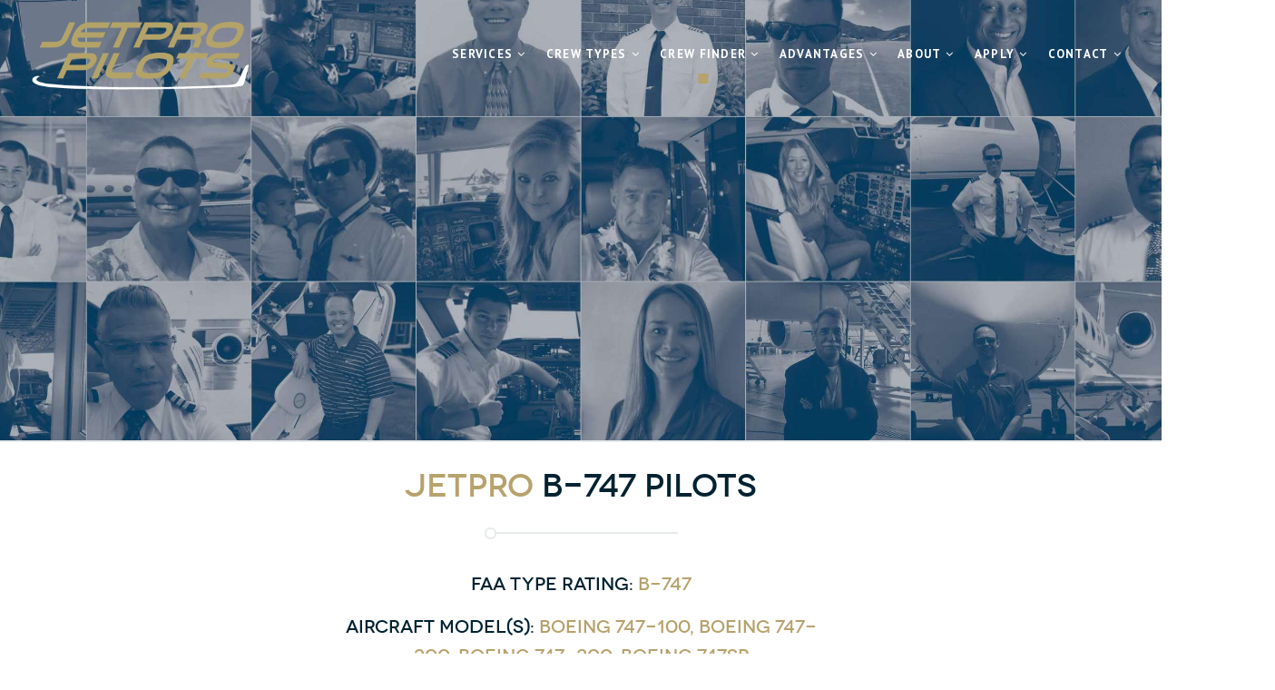

--- FILE ---
content_type: text/html; charset=UTF-8
request_url: https://www.jetpropilots.com/crew-finder/boeing/b-747/
body_size: 35144
content:
<!DOCTYPE html>
<html lang="en-US">

<head>

	<!-- Google Tag Manager -->
	<script>(function(w,d,s,l,i){w[l]=w[l]||[];w[l].push({'gtm.start':
	new Date().getTime(),event:'gtm.js'});var f=d.getElementsByTagName(s)[0],
	j=d.createElement(s),dl=l!='dataLayer'?'&l='+l:'';j.async=true;j.src=
	'https://www.googletagmanager.com/gtm.js?id='+i+dl;f.parentNode.insertBefore(j,f);
	})(window,document,'script','dataLayer','GTM-TXXC2C72');</script>
	<!-- End Google Tag Manager -->

	<meta charset="UTF-8" />
	<meta name="viewport" content="initial-scale=1, width=device-width" />
	<link rel="profile" href="https://gmpg.org/xfn/11" />
	<link rel="pingback" href="https://www.jetpropilots.com/xmlrpc.php" />
		<meta name='robots' content='index, follow, max-image-preview:large, max-snippet:-1, max-video-preview:-1' />

	<!-- This site is optimized with the Yoast SEO plugin v26.8 - https://yoast.com/product/yoast-seo-wordpress/ -->
	<title>B-747 - JetPro Pilots</title>
	<link rel="canonical" href="https://www.jetpropilots.com/crew-finder/boeing/b-747/" />
	<meta property="og:locale" content="en_US" />
	<meta property="og:type" content="article" />
	<meta property="og:title" content="B-747 - JetPro Pilots" />
	<meta property="og:url" content="https://www.jetpropilots.com/crew-finder/boeing/b-747/" />
	<meta property="og:site_name" content="JetPro Pilots" />
	<meta property="article:publisher" content="https://www.facebook.com/jetpropilots/" />
	<meta property="article:modified_time" content="2025-11-25T15:14:36+00:00" />
	<meta property="og:image" content="https://www.jetpropilots.com/wp-content/uploads/2020/09/Map-Pin-Rev2-Small-c.png" />
	<meta property="og:image:width" content="62" />
	<meta property="og:image:height" content="76" />
	<meta property="og:image:type" content="image/png" />
	<meta name="twitter:card" content="summary_large_image" />
	<meta name="twitter:label1" content="Est. reading time" />
	<meta name="twitter:data1" content="3 minutes" />
	<script type="application/ld+json" class="yoast-schema-graph">{"@context":"https://schema.org","@graph":[{"@type":"WebPage","@id":"https://www.jetpropilots.com/crew-finder/boeing/b-747/","url":"https://www.jetpropilots.com/crew-finder/boeing/b-747/","name":"B-747 - JetPro Pilots","isPartOf":{"@id":"https://www.jetpropilots.com/#website"},"primaryImageOfPage":{"@id":"https://www.jetpropilots.com/crew-finder/boeing/b-747/#primaryimage"},"image":{"@id":"https://www.jetpropilots.com/crew-finder/boeing/b-747/#primaryimage"},"thumbnailUrl":"https://www.jetpropilots.com/wp-content/uploads/2020/09/Map-Pin-Rev2-Small-c.png","datePublished":"2018-08-30T15:38:11+00:00","dateModified":"2025-11-25T15:14:36+00:00","breadcrumb":{"@id":"https://www.jetpropilots.com/crew-finder/boeing/b-747/#breadcrumb"},"inLanguage":"en-US","potentialAction":[{"@type":"ReadAction","target":["https://www.jetpropilots.com/crew-finder/boeing/b-747/"]}]},{"@type":"ImageObject","inLanguage":"en-US","@id":"https://www.jetpropilots.com/crew-finder/boeing/b-747/#primaryimage","url":"https://www.jetpropilots.com/wp-content/uploads/2020/09/Map-Pin-Rev2-Small-c.png","contentUrl":"https://www.jetpropilots.com/wp-content/uploads/2020/09/Map-Pin-Rev2-Small-c.png","width":62,"height":76},{"@type":"BreadcrumbList","@id":"https://www.jetpropilots.com/crew-finder/boeing/b-747/#breadcrumb","itemListElement":[{"@type":"ListItem","position":1,"name":"Home","item":"https://www.jetpropilots.com/"},{"@type":"ListItem","position":2,"name":"Crew Finder","item":"https://www.jetpropilots.com/crew-finder/"},{"@type":"ListItem","position":3,"name":"Boeing","item":"https://www.jetpropilots.com/crew-finder/boeing/"},{"@type":"ListItem","position":4,"name":"B-747"}]},{"@type":"WebSite","@id":"https://www.jetpropilots.com/#website","url":"https://www.jetpropilots.com/","name":"JetPro Pilots","description":"","publisher":{"@id":"https://www.jetpropilots.com/#organization"},"potentialAction":[{"@type":"SearchAction","target":{"@type":"EntryPoint","urlTemplate":"https://www.jetpropilots.com/?s={search_term_string}"},"query-input":{"@type":"PropertyValueSpecification","valueRequired":true,"valueName":"search_term_string"}}],"inLanguage":"en-US"},{"@type":"Organization","@id":"https://www.jetpropilots.com/#organization","name":"JetPro Pilots","url":"https://www.jetpropilots.com/","logo":{"@type":"ImageObject","inLanguage":"en-US","@id":"https://www.jetpropilots.com/#/schema/logo/image/","url":"https://www.jetpropilots.com/wp-content/uploads/2025/03/JetPro_Logo_OpenGraph.jpg","contentUrl":"https://www.jetpropilots.com/wp-content/uploads/2025/03/JetPro_Logo_OpenGraph.jpg","width":400,"height":199,"caption":"JetPro Pilots"},"image":{"@id":"https://www.jetpropilots.com/#/schema/logo/image/"},"sameAs":["https://www.facebook.com/jetpropilots/","https://www.linkedin.com/company/jetpro-pilots","https://www.youtube.com/channel/UCUgju5iEM_46J0TAKPh7v9g"]}]}</script>
	<!-- / Yoast SEO plugin. -->


<link rel='dns-prefetch' href='//cdnjs.cloudflare.com' />
<link rel='dns-prefetch' href='//fonts.googleapis.com' />
<style id='wp-img-auto-sizes-contain-inline-css' type='text/css'>
img:is([sizes=auto i],[sizes^="auto," i]){contain-intrinsic-size:3000px 1500px}
/*# sourceURL=wp-img-auto-sizes-contain-inline-css */
</style>
<link rel='stylesheet' id='cms-plugin-stylesheet-css' href='https://www.jetpropilots.com/wp-content/plugins/cmssuperheroes/assets/css/cms-style.css' type='text/css' media='all' />
<link rel='stylesheet' id='enlivenem_css-css' href='https://www.jetpropilots.com/wp-content/plugins/enlivenem-for-wp/css/enlivenem.css?ver=1.4' type='text/css' media='all' />
<link rel='stylesheet' id='sr7css-css' href='//www.jetpropilots.com/wp-content/plugins/revslider/public/css/sr7.css?ver=6.7.40' type='text/css' media='all' />
<link rel='stylesheet' id='vidbg-frontend-style-css' href='https://www.jetpropilots.com/wp-content/plugins/video-background/css/pushlabs-vidbg.css?ver=2.7.7' type='text/css' media='all' />
<link rel='stylesheet' id='theme-parent-styles-css' href='https://www.jetpropilots.com/wp-content/themes/wp-sigma/style.css?ver=1763482188' type='text/css' media='all' />
<link rel='stylesheet' id='theme-child-styles-css' href='https://www.jetpropilots.com/wp-content/themes/wp-sigma-child/style.css?ver=1763482188' type='text/css' media='all' />
<link rel='stylesheet' id='fa6-extra-css' href='https://cdnjs.cloudflare.com/ajax/libs/font-awesome/6.5.2/css/all.min.css?ver=6.5.2' type='text/css' media='all' />
<link property="stylesheet" rel='stylesheet' id='cmssuperheroes-font-awesome-css' href='https://www.jetpropilots.com/wp-content/themes/wp-sigma/assets/css/font-awesome.min.css?ver=4.3.0' type='text/css' media='all' />
<link rel='stylesheet' id='cmssuperheroes-fonts-css' href='https://www.jetpropilots.com/wp-content/themes/wp-sigma/assets/css/fonts.css' type='text/css' media='all' />
<link rel='stylesheet' id='cmssuperheroes-animations-css' href='https://www.jetpropilots.com/wp-content/themes/wp-sigma/assets/css/animations.css' type='text/css' media='all' />
<link rel='stylesheet' id='cmssuperheroes-font-ionicons-css' href='https://www.jetpropilots.com/wp-content/themes/wp-sigma/assets/css/ionicons.min.css?ver=2.0.1' type='text/css' media='all' />
<link rel='stylesheet' id='cmssuperheroes-pe-icon-css' href='https://www.jetpropilots.com/wp-content/themes/wp-sigma/assets/css/pe-icon-7-stroke.css?ver=1.0.1' type='text/css' media='all' />
<link rel='stylesheet' id='elegant-icon-css' href='https://www.jetpropilots.com/wp-content/themes/wp-sigma/assets/css/elegant-icon.css?ver=1.0.1' type='text/css' media='all' />
<link rel='stylesheet' id='owl-carousel-css' href='https://www.jetpropilots.com/wp-content/themes/wp-sigma/assets/css/owl.carousel.css?ver=1.0.1' type='text/css' media='all' />
<link rel='stylesheet' id='owl-theme-css' href='https://www.jetpropilots.com/wp-content/themes/wp-sigma/assets/css/owl.theme.css?ver=1.0.1' type='text/css' media='all' />
<link rel='stylesheet' id='cmssuperheroes-bootstrap-css' href='https://www.jetpropilots.com/wp-content/themes/wp-sigma/assets/css/bootstrap.min.css?ver=3.3.6' type='text/css' media='all' />
<link rel='stylesheet' id='magnific-popup-css' href='https://www.jetpropilots.com/wp-content/themes/wp-sigma/assets/css/magnific-popup.css?ver=1.0.1' type='text/css' media='all' />
<link rel='stylesheet' id='cmssuperheroes-style-css' href='https://www.jetpropilots.com/wp-content/themes/wp-sigma-child/style.css' type='text/css' media='all' />
<style id='cmssuperheroes-style-inline-css' type='text/css'>
@media screen and (max-width: 993px) { #cms-sigma #cshero-header-inner #cshero-header #cshero-header-logo img, #cms-sigma #cshero-header-inner #cshero-header #cshero-header-logo .page_mobile_logo img {
                height: 50px;
            }}.practice-layout6 .cms-grid-item-inner .cms-practice-content-hover {
                background-color:rgba(182, 162, 108, 0.95);
            }#cshero-header-navigation .main-navigation .menu-main-menu li:not(.group) > ul.drop_full_width.sub-menu > li > a span.menu-title,
            #cshero-header-navigation .main-navigation .menu-main-menu li:not(.group) > ul.autodrop_submenu.multicolumn > li > a span.menu-title {
                color:rgba(182, 162, 108, 0.4);
            }.cms-portfolio-masonry-layout2 .cs-portfolio-masonry-wrapper .cs-portfolio-masonry-item .cs-portfolio-masonry-content .title {
                background-color:rgba(182, 162, 108, 0.85);
            }.cms-portfolio-style3 .cms-portfolio-item .cms-portfolio-body, .cms-portfolio-style4 .cms-portfolio-item .cms-portfolio-body {
                background-color:rgba(182, 162, 108, 0.8);
            }.cms-portfolio-overlay {
                background-color:rgba(0, 58, 93, 0.85);
            }.cms-fancyboxes-layout10 .box-overlay {
                background-color:rgba(0, 58, 93, 0.45);
            }#cshero-header-navigation .main-navigation li ul:not(.wg-menu-item), #cshero-header-inner.bg-trans #cshero-header.header-fixed, #cshero-header .widget_shopping_cart, #cms-sigma #cshero-header-top .widget_shopping_cart {
                background-color:rgba(0, 58, 93, 0.95);
            }#cshero-header-navigation .main-navigation ul.multicolumn > li ul.sub-menu ul.sub-menu {
                background-color:rgba(0, 58, 93, 0.95) !important;
            }
/*# sourceURL=cmssuperheroes-style-inline-css */
</style>
<link rel='stylesheet' id='cmssuperheroes-static-css' href='https://www.jetpropilots.com/wp-content/themes/wp-sigma/assets/css/static.css?ver=1.0.0' type='text/css' media='all' />
<link rel='stylesheet' id='js_composer_front-css' href='https://www.jetpropilots.com/wp-content/plugins/js_composer/assets/css/js_composer.min.css?ver=8.7.2' type='text/css' media='all' />
<link rel='stylesheet' id='redux-google-fonts-smof_data-css' href='https://fonts.googleapis.com/css?family=PT+Sans%3A400%2C700%2C400italic%2C700italic' type='text/css' media='all' />
<script type="text/javascript" src="https://www.jetpropilots.com/wp-includes/js/jquery/jquery.min.js?ver=3.7.1" id="jquery-core-js"></script>
<script type="text/javascript" src="https://www.jetpropilots.com/wp-includes/js/jquery/jquery-migrate.min.js?ver=3.4.1" id="jquery-migrate-js"></script>
<script type="text/javascript" data-jetpack-boost="ignore" src="//www.jetpropilots.com/wp-content/plugins/revslider/public/js/libs/tptools.js?ver=6.7.40" id="tp-tools-js" async="async" data-wp-strategy="async"></script>
<script type="text/javascript" data-jetpack-boost="ignore" src="//www.jetpropilots.com/wp-content/plugins/revslider/public/js/sr7.js?ver=6.7.40" id="sr7-js" async="async" data-wp-strategy="async"></script>
<script type="text/javascript" id="wpgmza_data-js-extra">
/* <![CDATA[ */
var wpgmza_google_api_status = {"message":"Enqueued","code":"ENQUEUED"};
//# sourceURL=wpgmza_data-js-extra
/* ]]> */
</script>
<script type="text/javascript" src="https://www.jetpropilots.com/wp-content/plugins/wp-google-maps/wpgmza_data.js" id="wpgmza_data-js"></script>
<script type="text/javascript" src="https://www.jetpropilots.com/wp-content/themes/wp-sigma-child/js/cleave.js-master/dist/cleave.min.js" id="cleave-js"></script>
<script></script><script>document.documentElement.className += " js";</script>
<style type="text/css" data-type="cms_shortcodes-custom-css">.showcase-border img{border:solid 3px #e9e9e9}.ind-hover img:hover{opacity:0.75; background-color:#000}#cshero-header-inner #cshero-header .cshero-navigation-right .nav-button-icon{display:none}#cshero-header-navigation ul.sub-menu{display:block!important}@media screen and (max-width:992px){#cms-sigma #cshero-header-inner.bg-trans{position:static}}.entry-blog .entry-feature img{width:auto!important}.entry-blog .entry-content .entry-content-right{padding-left:0px!important}.tooltip{position:relative; display:inline-block; border-bottom:1px dotted black}.tooltip .tooltiptext{visibility:hidden; width:120px; background-color:black; color:#fff; text-align:center; padding:5px 0; border-radius:6px;   position:absolute; z-index:1}.tooltip:hover .tooltiptext{visibility:visible}.default-cursor:hover{cursor:default}.default-cursor-no-highlight:hover{pointer-events:none;  cursor:default;  text-decoration:none}.sub-menu{width:250px}.wpcf7-form .wpcf7-form-item i{color:#000000;  font-style:normal}.wpcf7-form .wpcf7-text,.wpcf7-form .wpcf7-textarea,.wpcf7-form select{color:#000000;  font-style:normal}</style><meta name="generator" content="Powered by WPBakery Page Builder - drag and drop page builder for WordPress."/>
<style data-type="vc_custom-css">#wpgmza_filter_1 {
    display: none;
}</style><link rel="preconnect" href="https://fonts.googleapis.com">
<link rel="preconnect" href="https://fonts.gstatic.com/" crossorigin>
<meta name="generator" content="Powered by Slider Revolution 6.7.40 - responsive, Mobile-Friendly Slider Plugin for WordPress with comfortable drag and drop interface." />
<link rel="icon" href="https://www.jetpropilots.com/wp-content/uploads/2024/11/Favicon-150x150.png" sizes="32x32" />
<link rel="icon" href="https://www.jetpropilots.com/wp-content/uploads/2024/11/Favicon-300x300.png" sizes="192x192" />
<link rel="apple-touch-icon" href="https://www.jetpropilots.com/wp-content/uploads/2024/11/Favicon-300x300.png" />
<meta name="msapplication-TileImage" content="https://www.jetpropilots.com/wp-content/uploads/2024/11/Favicon-300x300.png" />
<script data-jetpack-boost="ignore">
	window._tpt			??= {};
	window.SR7			??= {};
	_tpt.R				??= {};
	_tpt.R.fonts		??= {};
	_tpt.R.fonts.customFonts??= {};
	SR7.devMode			=  false;
	SR7.F 				??= {};
	SR7.G				??= {};
	SR7.LIB				??= {};
	SR7.E				??= {};
	SR7.E.gAddons		??= {};
	SR7.E.php 			??= {};
	SR7.E.nonce			= '1b15d87fcb';
	SR7.E.ajaxurl		= 'https://www.jetpropilots.com/wp-admin/admin-ajax.php';
	SR7.E.resturl		= 'https://www.jetpropilots.com/wp-json/';
	SR7.E.slug_path		= 'revslider/revslider.php';
	SR7.E.slug			= 'revslider';
	SR7.E.plugin_url	= 'https://www.jetpropilots.com/wp-content/plugins/revslider/';
	SR7.E.wp_plugin_url = 'https://www.jetpropilots.com/wp-content/plugins/';
	SR7.E.revision		= '6.7.40';
	SR7.E.fontBaseUrl	= '';
	SR7.G.breakPoints 	= [1240,1024,778,480];
	SR7.G.fSUVW 		= false;
	SR7.E.modules 		= ['module','page','slide','layer','draw','animate','srtools','canvas','defaults','carousel','navigation','media','modifiers','migration'];
	SR7.E.libs 			= ['WEBGL'];
	SR7.E.css 			= ['csslp','cssbtns','cssfilters','cssnav','cssmedia'];
	SR7.E.resources		= {};
	SR7.E.ytnc			= false;
	SR7.JSON			??= {};
/*! Slider Revolution 7.0 - Page Processor */
!function(){"use strict";window.SR7??={},window._tpt??={},SR7.version="Slider Revolution 6.7.16",_tpt.getMobileZoom=()=>_tpt.is_mobile?document.documentElement.clientWidth/window.innerWidth:1,_tpt.getWinDim=function(t){_tpt.screenHeightWithUrlBar??=window.innerHeight;let e=SR7.F?.modal?.visible&&SR7.M[SR7.F.module.getIdByAlias(SR7.F.modal.requested)];_tpt.scrollBar=window.innerWidth!==document.documentElement.clientWidth||e&&window.innerWidth!==e.c.module.clientWidth,_tpt.winW=_tpt.getMobileZoom()*window.innerWidth-(_tpt.scrollBar||"prepare"==t?_tpt.scrollBarW??_tpt.mesureScrollBar():0),_tpt.winH=_tpt.getMobileZoom()*window.innerHeight,_tpt.winWAll=document.documentElement.clientWidth},_tpt.getResponsiveLevel=function(t,e){return SR7.G.fSUVW?_tpt.closestGE(t,window.innerWidth):_tpt.closestGE(t,_tpt.winWAll)},_tpt.mesureScrollBar=function(){let t=document.createElement("div");return t.className="RSscrollbar-measure",t.style.width="100px",t.style.height="100px",t.style.overflow="scroll",t.style.position="absolute",t.style.top="-9999px",document.body.appendChild(t),_tpt.scrollBarW=t.offsetWidth-t.clientWidth,document.body.removeChild(t),_tpt.scrollBarW},_tpt.loadCSS=async function(t,e,s){return s?_tpt.R.fonts.required[e].status=1:(_tpt.R[e]??={},_tpt.R[e].status=1),new Promise(((i,n)=>{if(_tpt.isStylesheetLoaded(t))s?_tpt.R.fonts.required[e].status=2:_tpt.R[e].status=2,i();else{const o=document.createElement("link");o.rel="stylesheet";let l="text",r="css";o["type"]=l+"/"+r,o.href=t,o.onload=()=>{s?_tpt.R.fonts.required[e].status=2:_tpt.R[e].status=2,i()},o.onerror=()=>{s?_tpt.R.fonts.required[e].status=3:_tpt.R[e].status=3,n(new Error(`Failed to load CSS: ${t}`))},document.head.appendChild(o)}}))},_tpt.addContainer=function(t){const{tag:e="div",id:s,class:i,datas:n,textContent:o,iHTML:l}=t,r=document.createElement(e);if(s&&""!==s&&(r.id=s),i&&""!==i&&(r.className=i),n)for(const[t,e]of Object.entries(n))"style"==t?r.style.cssText=e:r.setAttribute(`data-${t}`,e);return o&&(r.textContent=o),l&&(r.innerHTML=l),r},_tpt.collector=function(){return{fragment:new DocumentFragment,add(t){var e=_tpt.addContainer(t);return this.fragment.appendChild(e),e},append(t){t.appendChild(this.fragment)}}},_tpt.isStylesheetLoaded=function(t){let e=t.split("?")[0];return Array.from(document.querySelectorAll('link[rel="stylesheet"], link[rel="preload"]')).some((t=>t.href.split("?")[0]===e))},_tpt.preloader={requests:new Map,preloaderTemplates:new Map,show:function(t,e){if(!e||!t)return;const{type:s,color:i}=e;if(s<0||"off"==s)return;const n=`preloader_${s}`;let o=this.preloaderTemplates.get(n);o||(o=this.build(s,i),this.preloaderTemplates.set(n,o)),this.requests.has(t)||this.requests.set(t,{count:0});const l=this.requests.get(t);clearTimeout(l.timer),l.count++,1===l.count&&(l.timer=setTimeout((()=>{l.preloaderClone=o.cloneNode(!0),l.anim&&l.anim.kill(),void 0!==_tpt.gsap?l.anim=_tpt.gsap.fromTo(l.preloaderClone,1,{opacity:0},{opacity:1}):l.preloaderClone.classList.add("sr7-fade-in"),t.appendChild(l.preloaderClone)}),150))},hide:function(t){if(!this.requests.has(t))return;const e=this.requests.get(t);e.count--,e.count<0&&(e.count=0),e.anim&&e.anim.kill(),0===e.count&&(clearTimeout(e.timer),e.preloaderClone&&(e.preloaderClone.classList.remove("sr7-fade-in"),e.anim=_tpt.gsap.to(e.preloaderClone,.3,{opacity:0,onComplete:function(){e.preloaderClone.remove()}})))},state:function(t){if(!this.requests.has(t))return!1;return this.requests.get(t).count>0},build:(t,e="#ffffff",s="")=>{if(t<0||"off"===t)return null;const i=parseInt(t);if(t="prlt"+i,isNaN(i))return null;if(_tpt.loadCSS(SR7.E.plugin_url+"public/css/preloaders/t"+i+".css","preloader_"+t),isNaN(i)||i<6){const n=`background-color:${e}`,o=1===i||2==i?n:"",l=3===i||4==i?n:"",r=_tpt.collector();["dot1","dot2","bounce1","bounce2","bounce3"].forEach((t=>r.add({tag:"div",class:t,datas:{style:l}})));const d=_tpt.addContainer({tag:"sr7-prl",class:`${t} ${s}`,datas:{style:o}});return r.append(d),d}{let n={};if(7===i){let t;e.startsWith("#")?(t=e.replace("#",""),t=`rgba(${parseInt(t.substring(0,2),16)}, ${parseInt(t.substring(2,4),16)}, ${parseInt(t.substring(4,6),16)}, `):e.startsWith("rgb")&&(t=e.slice(e.indexOf("(")+1,e.lastIndexOf(")")).split(",").map((t=>t.trim())),t=`rgba(${t[0]}, ${t[1]}, ${t[2]}, `),t&&(n.style=`border-top-color: ${t}0.65); border-bottom-color: ${t}0.15); border-left-color: ${t}0.65); border-right-color: ${t}0.15)`)}else 12===i&&(n.style=`background:${e}`);const o=[10,0,4,2,5,9,0,4,4,2][i-6],l=_tpt.collector(),r=l.add({tag:"div",class:"sr7-prl-inner",datas:n});Array.from({length:o}).forEach((()=>r.appendChild(l.add({tag:"span",datas:{style:`background:${e}`}}))));const d=_tpt.addContainer({tag:"sr7-prl",class:`${t} ${s}`});return l.append(d),d}}},SR7.preLoader={show:(t,e)=>{"off"!==(SR7.M[t]?.settings?.pLoader?.type??"off")&&_tpt.preloader.show(e||SR7.M[t].c.module,SR7.M[t]?.settings?.pLoader??{color:"#fff",type:10})},hide:(t,e)=>{"off"!==(SR7.M[t]?.settings?.pLoader?.type??"off")&&_tpt.preloader.hide(e||SR7.M[t].c.module)},state:(t,e)=>_tpt.preloader.state(e||SR7.M[t].c.module)},_tpt.prepareModuleHeight=function(t){window.SR7.M??={},window.SR7.M[t.id]??={},"ignore"==t.googleFont&&(SR7.E.ignoreGoogleFont=!0);let e=window.SR7.M[t.id];if(null==_tpt.scrollBarW&&_tpt.mesureScrollBar(),e.c??={},e.states??={},e.settings??={},e.settings.size??={},t.fixed&&(e.settings.fixed=!0),e.c.module=document.querySelector("sr7-module#"+t.id),e.c.adjuster=e.c.module.getElementsByTagName("sr7-adjuster")[0],e.c.content=e.c.module.getElementsByTagName("sr7-content")[0],"carousel"==t.type&&(e.c.carousel=e.c.content.getElementsByTagName("sr7-carousel")[0]),null==e.c.module||null==e.c.module)return;t.plType&&t.plColor&&(e.settings.pLoader={type:t.plType,color:t.plColor}),void 0===t.plType||"off"===t.plType||SR7.preLoader.state(t.id)&&SR7.preLoader.state(t.id,e.c.module)||SR7.preLoader.show(t.id,e.c.module),_tpt.winW||_tpt.getWinDim("prepare"),_tpt.getWinDim();let s=""+e.c.module.dataset?.modal;"modal"==s||"true"==s||"undefined"!==s&&"false"!==s||(e.settings.size.fullWidth=t.size.fullWidth,e.LEV??=_tpt.getResponsiveLevel(window.SR7.G.breakPoints,t.id),t.vpt=_tpt.fillArray(t.vpt,5),e.settings.vPort=t.vpt[e.LEV],void 0!==t.el&&"720"==t.el[4]&&t.gh[4]!==t.el[4]&&"960"==t.el[3]&&t.gh[3]!==t.el[3]&&"768"==t.el[2]&&t.gh[2]!==t.el[2]&&delete t.el,e.settings.size.height=null==t.el||null==t.el[e.LEV]||0==t.el[e.LEV]||"auto"==t.el[e.LEV]?_tpt.fillArray(t.gh,5,-1):_tpt.fillArray(t.el,5,-1),e.settings.size.width=_tpt.fillArray(t.gw,5,-1),e.settings.size.minHeight=_tpt.fillArray(t.mh??[0],5,-1),e.cacheSize={fullWidth:e.settings.size?.fullWidth,fullHeight:e.settings.size?.fullHeight},void 0!==t.off&&(t.off?.t&&(e.settings.size.m??={})&&(e.settings.size.m.t=t.off.t),t.off?.b&&(e.settings.size.m??={})&&(e.settings.size.m.b=t.off.b),t.off?.l&&(e.settings.size.p??={})&&(e.settings.size.p.l=t.off.l),t.off?.r&&(e.settings.size.p??={})&&(e.settings.size.p.r=t.off.r),e.offsetPrepared=!0),_tpt.updatePMHeight(t.id,t,!0))},_tpt.updatePMHeight=(t,e,s)=>{let i=SR7.M[t];var n=i.settings.size.fullWidth?_tpt.winW:i.c.module.parentNode.offsetWidth;n=0===n||isNaN(n)?_tpt.winW:n;let o=i.settings.size.width[i.LEV]||i.settings.size.width[i.LEV++]||i.settings.size.width[i.LEV--]||n,l=i.settings.size.height[i.LEV]||i.settings.size.height[i.LEV++]||i.settings.size.height[i.LEV--]||0,r=i.settings.size.minHeight[i.LEV]||i.settings.size.minHeight[i.LEV++]||i.settings.size.minHeight[i.LEV--]||0;if(l="auto"==l?0:l,l=parseInt(l),"carousel"!==e.type&&(n-=parseInt(e.onw??0)||0),i.MP=!i.settings.size.fullWidth&&n<o||_tpt.winW<o?Math.min(1,n/o):1,e.size.fullScreen||e.size.fullHeight){let t=parseInt(e.fho)||0,s=(""+e.fho).indexOf("%")>-1;e.newh=_tpt.winH-(s?_tpt.winH*t/100:t)}else e.newh=i.MP*Math.max(l,r);if(e.newh+=(parseInt(e.onh??0)||0)+(parseInt(e.carousel?.pt)||0)+(parseInt(e.carousel?.pb)||0),void 0!==e.slideduration&&(e.newh=Math.max(e.newh,parseInt(e.slideduration)/3)),e.shdw&&_tpt.buildShadow(e.id,e),i.c.adjuster.style.height=e.newh+"px",i.c.module.style.height=e.newh+"px",i.c.content.style.height=e.newh+"px",i.states.heightPrepared=!0,i.dims??={},i.dims.moduleRect=i.c.module.getBoundingClientRect(),i.c.content.style.left="-"+i.dims.moduleRect.left+"px",!i.settings.size.fullWidth)return s&&requestAnimationFrame((()=>{n!==i.c.module.parentNode.offsetWidth&&_tpt.updatePMHeight(e.id,e)})),void _tpt.bgStyle(e.id,e,window.innerWidth==_tpt.winW,!0);_tpt.bgStyle(e.id,e,window.innerWidth==_tpt.winW,!0),requestAnimationFrame((function(){s&&requestAnimationFrame((()=>{n!==i.c.module.parentNode.offsetWidth&&_tpt.updatePMHeight(e.id,e)}))})),i.earlyResizerFunction||(i.earlyResizerFunction=function(){requestAnimationFrame((function(){_tpt.getWinDim(),_tpt.moduleDefaults(e.id,e),_tpt.updateSlideBg(t,!0)}))},window.addEventListener("resize",i.earlyResizerFunction))},_tpt.buildShadow=function(t,e){let s=SR7.M[t];null==s.c.shadow&&(s.c.shadow=document.createElement("sr7-module-shadow"),s.c.shadow.classList.add("sr7-shdw-"+e.shdw),s.c.content.appendChild(s.c.shadow))},_tpt.bgStyle=async(t,e,s,i,n)=>{const o=SR7.M[t];if((e=e??o.settings).fixed&&!o.c.module.classList.contains("sr7-top-fixed")&&(o.c.module.classList.add("sr7-top-fixed"),o.c.module.style.position="fixed",o.c.module.style.width="100%",o.c.module.style.top="0px",o.c.module.style.left="0px",o.c.module.style.pointerEvents="none",o.c.module.style.zIndex=5e3,o.c.content.style.pointerEvents="none"),null==o.c.bgcanvas){let t=document.createElement("sr7-module-bg"),l=!1;if("string"==typeof e?.bg?.color&&e?.bg?.color.includes("{"))if(_tpt.gradient&&_tpt.gsap)e.bg.color=_tpt.gradient.convert(e.bg.color);else try{let t=JSON.parse(e.bg.color);(t?.orig||t?.string)&&(e.bg.color=JSON.parse(e.bg.color))}catch(t){return}let r="string"==typeof e?.bg?.color?e?.bg?.color||"transparent":e?.bg?.color?.string??e?.bg?.color?.orig??e?.bg?.color?.color??"transparent";if(t.style["background"+(String(r).includes("grad")?"":"Color")]=r,("transparent"!==r||n)&&(l=!0),o.offsetPrepared&&(t.style.visibility="hidden"),e?.bg?.image?.src&&(t.style.backgroundImage=`url(${e?.bg?.image.src})`,t.style.backgroundSize=""==(e.bg.image?.size??"")?"cover":e.bg.image.size,t.style.backgroundPosition=e.bg.image.position,t.style.backgroundRepeat=""==e.bg.image.repeat||null==e.bg.image.repeat?"no-repeat":e.bg.image.repeat,l=!0),!l)return;o.c.bgcanvas=t,e.size.fullWidth?t.style.width=_tpt.winW-(s&&_tpt.winH<document.body.offsetHeight?_tpt.scrollBarW:0)+"px":i&&(t.style.width=o.c.module.offsetWidth+"px"),e.sbt?.use?o.c.content.appendChild(o.c.bgcanvas):o.c.module.appendChild(o.c.bgcanvas)}o.c.bgcanvas.style.height=void 0!==e.newh?e.newh+"px":("carousel"==e.type?o.dims.module.h:o.dims.content.h)+"px",o.c.bgcanvas.style.left=!s&&e.sbt?.use||o.c.bgcanvas.closest("SR7-CONTENT")?"0px":"-"+(o?.dims?.moduleRect?.left??0)+"px"},_tpt.updateSlideBg=function(t,e){const s=SR7.M[t];let i=s.settings;s?.c?.bgcanvas&&(i.size.fullWidth?s.c.bgcanvas.style.width=_tpt.winW-(e&&_tpt.winH<document.body.offsetHeight?_tpt.scrollBarW:0)+"px":preparing&&(s.c.bgcanvas.style.width=s.c.module.offsetWidth+"px"))},_tpt.moduleDefaults=(t,e)=>{let s=SR7.M[t];null!=s&&null!=s.c&&null!=s.c.module&&(s.dims??={},s.dims.moduleRect=s.c.module.getBoundingClientRect(),s.c.content.style.left="-"+s.dims.moduleRect.left+"px",s.c.content.style.width=_tpt.winW-_tpt.scrollBarW+"px","carousel"==e.type&&(s.c.module.style.overflow="visible"),_tpt.bgStyle(t,e,window.innerWidth==_tpt.winW))},_tpt.getOffset=t=>{var e=t.getBoundingClientRect(),s=window.pageXOffset||document.documentElement.scrollLeft,i=window.pageYOffset||document.documentElement.scrollTop;return{top:e.top+i,left:e.left+s}},_tpt.fillArray=function(t,e){let s,i;t=Array.isArray(t)?t:[t];let n=Array(e),o=t.length;for(i=0;i<t.length;i++)n[i+(e-o)]=t[i],null==s&&"#"!==t[i]&&(s=t[i]);for(let t=0;t<e;t++)void 0!==n[t]&&"#"!=n[t]||(n[t]=s),s=n[t];return n},_tpt.closestGE=function(t,e){let s=Number.MAX_VALUE,i=-1;for(let n=0;n<t.length;n++)t[n]-1>=e&&t[n]-1-e<s&&(s=t[n]-1-e,i=n);return++i}}();</script>
		<style type="text/css" id="wp-custom-css">
			.strong-view.wpmtst-simple .wpmtst-testimonial-image {
	float:none;
}

.strong-view.wpmtst-simple .wpmtst-testimonial-image img {
	width: 100%;
}		</style>
		<style type="text/css" title="dynamic-css" class="options-output">#cshero-header-inner #cshero-header #cshero-header-logo img{height:75px;}#cms-sigma #cshero-header-inner #cshero-header.header-fixed #cshero-header-logo img{height:50px;}a{color:#b6a26c;}a:hover{color:#003a5d;}body{font-family:"PT Sans";line-height:30px;font-weight:normal;font-style:normal;color:#000000;font-size:15px;}h1{line-height:42px;color:#002231;font-size:36px;}h2{line-height:42px;color:#002231;font-size:32px;}h3{line-height:34px;color:#002231;font-size:24px;}h4{line-height:32px;color:#002231;font-size:20px;}h5{line-height:30px;color:#002231;font-size:18px;}h6{line-height:28px;color:#002231;font-size:16px;}</style><style type="text/css" data-type="vc_shortcodes-default-css">.vc_do_custom_heading{margin-bottom:0.625rem;margin-top:0;}.vc_do_custom_heading{margin-bottom:0.625rem;margin-top:0;}.vc_do_custom_heading{margin-bottom:0.625rem;margin-top:0;}.vc_do_custom_heading{margin-bottom:0.625rem;margin-top:0;}.vc_do_custom_heading{margin-bottom:0.625rem;margin-top:0;}.vc_do_custom_heading{margin-bottom:0.625rem;margin-top:0;}.vc_do_custom_heading{margin-bottom:0.625rem;margin-top:0;}</style><style type="text/css" data-type="vc_shortcodes-custom-css">.vc_custom_1616377660789{border-bottom-width: 1px !important;border-bottom-color: #e7eaec !important;border-bottom-style: solid !important;}.vc_custom_1616377660789{border-bottom-width: 1px !important;border-bottom-color: #e7eaec !important;border-bottom-style: solid !important;}.vc_custom_1735519441366{padding-top: 0px !important;padding-bottom: 0px !important;border-color: #e7eaec !important;}.vc_custom_1616375904686{padding-top: 25px !important;padding-bottom: 30px !important;}.vc_custom_1472057817574{padding-top: 40px !important;}.vc_custom_1731872947666{background-color: #B6A26C !important;}.vc_custom_1735252201678{background-color: #B6A26C !important;}.vc_custom_1735519447779{padding-top: 0px !important;padding-bottom: 0px !important;}.vc_custom_1735519453666{padding-top: 0px !important;padding-bottom: 0px !important;}.vc_custom_1738536038526{padding-top: 0px !important;}.vc_custom_1605496233550{margin-bottom: 28px !important;}.vc_custom_1453689373410{padding-right: 45px !important;}.vc_custom_1453689125329{padding-top: 30px !important;padding-right: 40px !important;padding-bottom: 30px !important;padding-left: 40px !important;background-color: #f0f4f6 !important;}.vc_custom_1466110100131{margin-bottom: 16px !important;}.vc_custom_1466098965646{margin-bottom: 10px !important;}.vc_custom_1466099348101{margin-top: -30px !important;}.vc_custom_1466099329327{margin-bottom: 10px !important;}.vc_custom_1466099370877{margin-top: -30px !important;}.vc_custom_1466095586415{margin-bottom: 10px !important;}.vc_custom_1466093818013{margin-bottom: 20px !important;}.vc_custom_1466101831316{margin-top: -20px !important;padding-right: 55px !important;}.vc_custom_1735252119779{padding-bottom: 35px !important;}.vc_custom_1735522024793{margin-top: 10px !important;}.vc_custom_1735252059786{padding-bottom: 35px !important;}.vc_custom_1735522032229{margin-top: 10px !important;}</style><noscript><style> .wpb_animate_when_almost_visible { opacity: 1; }</style></noscript>
<style id='global-styles-inline-css' type='text/css'>
:root{--wp--preset--aspect-ratio--square: 1;--wp--preset--aspect-ratio--4-3: 4/3;--wp--preset--aspect-ratio--3-4: 3/4;--wp--preset--aspect-ratio--3-2: 3/2;--wp--preset--aspect-ratio--2-3: 2/3;--wp--preset--aspect-ratio--16-9: 16/9;--wp--preset--aspect-ratio--9-16: 9/16;--wp--preset--color--black: #000000;--wp--preset--color--cyan-bluish-gray: #abb8c3;--wp--preset--color--white: #ffffff;--wp--preset--color--pale-pink: #f78da7;--wp--preset--color--vivid-red: #cf2e2e;--wp--preset--color--luminous-vivid-orange: #ff6900;--wp--preset--color--luminous-vivid-amber: #fcb900;--wp--preset--color--light-green-cyan: #7bdcb5;--wp--preset--color--vivid-green-cyan: #00d084;--wp--preset--color--pale-cyan-blue: #8ed1fc;--wp--preset--color--vivid-cyan-blue: #0693e3;--wp--preset--color--vivid-purple: #9b51e0;--wp--preset--gradient--vivid-cyan-blue-to-vivid-purple: linear-gradient(135deg,rgb(6,147,227) 0%,rgb(155,81,224) 100%);--wp--preset--gradient--light-green-cyan-to-vivid-green-cyan: linear-gradient(135deg,rgb(122,220,180) 0%,rgb(0,208,130) 100%);--wp--preset--gradient--luminous-vivid-amber-to-luminous-vivid-orange: linear-gradient(135deg,rgb(252,185,0) 0%,rgb(255,105,0) 100%);--wp--preset--gradient--luminous-vivid-orange-to-vivid-red: linear-gradient(135deg,rgb(255,105,0) 0%,rgb(207,46,46) 100%);--wp--preset--gradient--very-light-gray-to-cyan-bluish-gray: linear-gradient(135deg,rgb(238,238,238) 0%,rgb(169,184,195) 100%);--wp--preset--gradient--cool-to-warm-spectrum: linear-gradient(135deg,rgb(74,234,220) 0%,rgb(151,120,209) 20%,rgb(207,42,186) 40%,rgb(238,44,130) 60%,rgb(251,105,98) 80%,rgb(254,248,76) 100%);--wp--preset--gradient--blush-light-purple: linear-gradient(135deg,rgb(255,206,236) 0%,rgb(152,150,240) 100%);--wp--preset--gradient--blush-bordeaux: linear-gradient(135deg,rgb(254,205,165) 0%,rgb(254,45,45) 50%,rgb(107,0,62) 100%);--wp--preset--gradient--luminous-dusk: linear-gradient(135deg,rgb(255,203,112) 0%,rgb(199,81,192) 50%,rgb(65,88,208) 100%);--wp--preset--gradient--pale-ocean: linear-gradient(135deg,rgb(255,245,203) 0%,rgb(182,227,212) 50%,rgb(51,167,181) 100%);--wp--preset--gradient--electric-grass: linear-gradient(135deg,rgb(202,248,128) 0%,rgb(113,206,126) 100%);--wp--preset--gradient--midnight: linear-gradient(135deg,rgb(2,3,129) 0%,rgb(40,116,252) 100%);--wp--preset--font-size--small: 13px;--wp--preset--font-size--medium: 20px;--wp--preset--font-size--large: 36px;--wp--preset--font-size--x-large: 42px;--wp--preset--spacing--20: 0.44rem;--wp--preset--spacing--30: 0.67rem;--wp--preset--spacing--40: 1rem;--wp--preset--spacing--50: 1.5rem;--wp--preset--spacing--60: 2.25rem;--wp--preset--spacing--70: 3.38rem;--wp--preset--spacing--80: 5.06rem;--wp--preset--shadow--natural: 6px 6px 9px rgba(0, 0, 0, 0.2);--wp--preset--shadow--deep: 12px 12px 50px rgba(0, 0, 0, 0.4);--wp--preset--shadow--sharp: 6px 6px 0px rgba(0, 0, 0, 0.2);--wp--preset--shadow--outlined: 6px 6px 0px -3px rgb(255, 255, 255), 6px 6px rgb(0, 0, 0);--wp--preset--shadow--crisp: 6px 6px 0px rgb(0, 0, 0);}:where(.is-layout-flex){gap: 0.5em;}:where(.is-layout-grid){gap: 0.5em;}body .is-layout-flex{display: flex;}.is-layout-flex{flex-wrap: wrap;align-items: center;}.is-layout-flex > :is(*, div){margin: 0;}body .is-layout-grid{display: grid;}.is-layout-grid > :is(*, div){margin: 0;}:where(.wp-block-columns.is-layout-flex){gap: 2em;}:where(.wp-block-columns.is-layout-grid){gap: 2em;}:where(.wp-block-post-template.is-layout-flex){gap: 1.25em;}:where(.wp-block-post-template.is-layout-grid){gap: 1.25em;}.has-black-color{color: var(--wp--preset--color--black) !important;}.has-cyan-bluish-gray-color{color: var(--wp--preset--color--cyan-bluish-gray) !important;}.has-white-color{color: var(--wp--preset--color--white) !important;}.has-pale-pink-color{color: var(--wp--preset--color--pale-pink) !important;}.has-vivid-red-color{color: var(--wp--preset--color--vivid-red) !important;}.has-luminous-vivid-orange-color{color: var(--wp--preset--color--luminous-vivid-orange) !important;}.has-luminous-vivid-amber-color{color: var(--wp--preset--color--luminous-vivid-amber) !important;}.has-light-green-cyan-color{color: var(--wp--preset--color--light-green-cyan) !important;}.has-vivid-green-cyan-color{color: var(--wp--preset--color--vivid-green-cyan) !important;}.has-pale-cyan-blue-color{color: var(--wp--preset--color--pale-cyan-blue) !important;}.has-vivid-cyan-blue-color{color: var(--wp--preset--color--vivid-cyan-blue) !important;}.has-vivid-purple-color{color: var(--wp--preset--color--vivid-purple) !important;}.has-black-background-color{background-color: var(--wp--preset--color--black) !important;}.has-cyan-bluish-gray-background-color{background-color: var(--wp--preset--color--cyan-bluish-gray) !important;}.has-white-background-color{background-color: var(--wp--preset--color--white) !important;}.has-pale-pink-background-color{background-color: var(--wp--preset--color--pale-pink) !important;}.has-vivid-red-background-color{background-color: var(--wp--preset--color--vivid-red) !important;}.has-luminous-vivid-orange-background-color{background-color: var(--wp--preset--color--luminous-vivid-orange) !important;}.has-luminous-vivid-amber-background-color{background-color: var(--wp--preset--color--luminous-vivid-amber) !important;}.has-light-green-cyan-background-color{background-color: var(--wp--preset--color--light-green-cyan) !important;}.has-vivid-green-cyan-background-color{background-color: var(--wp--preset--color--vivid-green-cyan) !important;}.has-pale-cyan-blue-background-color{background-color: var(--wp--preset--color--pale-cyan-blue) !important;}.has-vivid-cyan-blue-background-color{background-color: var(--wp--preset--color--vivid-cyan-blue) !important;}.has-vivid-purple-background-color{background-color: var(--wp--preset--color--vivid-purple) !important;}.has-black-border-color{border-color: var(--wp--preset--color--black) !important;}.has-cyan-bluish-gray-border-color{border-color: var(--wp--preset--color--cyan-bluish-gray) !important;}.has-white-border-color{border-color: var(--wp--preset--color--white) !important;}.has-pale-pink-border-color{border-color: var(--wp--preset--color--pale-pink) !important;}.has-vivid-red-border-color{border-color: var(--wp--preset--color--vivid-red) !important;}.has-luminous-vivid-orange-border-color{border-color: var(--wp--preset--color--luminous-vivid-orange) !important;}.has-luminous-vivid-amber-border-color{border-color: var(--wp--preset--color--luminous-vivid-amber) !important;}.has-light-green-cyan-border-color{border-color: var(--wp--preset--color--light-green-cyan) !important;}.has-vivid-green-cyan-border-color{border-color: var(--wp--preset--color--vivid-green-cyan) !important;}.has-pale-cyan-blue-border-color{border-color: var(--wp--preset--color--pale-cyan-blue) !important;}.has-vivid-cyan-blue-border-color{border-color: var(--wp--preset--color--vivid-cyan-blue) !important;}.has-vivid-purple-border-color{border-color: var(--wp--preset--color--vivid-purple) !important;}.has-vivid-cyan-blue-to-vivid-purple-gradient-background{background: var(--wp--preset--gradient--vivid-cyan-blue-to-vivid-purple) !important;}.has-light-green-cyan-to-vivid-green-cyan-gradient-background{background: var(--wp--preset--gradient--light-green-cyan-to-vivid-green-cyan) !important;}.has-luminous-vivid-amber-to-luminous-vivid-orange-gradient-background{background: var(--wp--preset--gradient--luminous-vivid-amber-to-luminous-vivid-orange) !important;}.has-luminous-vivid-orange-to-vivid-red-gradient-background{background: var(--wp--preset--gradient--luminous-vivid-orange-to-vivid-red) !important;}.has-very-light-gray-to-cyan-bluish-gray-gradient-background{background: var(--wp--preset--gradient--very-light-gray-to-cyan-bluish-gray) !important;}.has-cool-to-warm-spectrum-gradient-background{background: var(--wp--preset--gradient--cool-to-warm-spectrum) !important;}.has-blush-light-purple-gradient-background{background: var(--wp--preset--gradient--blush-light-purple) !important;}.has-blush-bordeaux-gradient-background{background: var(--wp--preset--gradient--blush-bordeaux) !important;}.has-luminous-dusk-gradient-background{background: var(--wp--preset--gradient--luminous-dusk) !important;}.has-pale-ocean-gradient-background{background: var(--wp--preset--gradient--pale-ocean) !important;}.has-electric-grass-gradient-background{background: var(--wp--preset--gradient--electric-grass) !important;}.has-midnight-gradient-background{background: var(--wp--preset--gradient--midnight) !important;}.has-small-font-size{font-size: var(--wp--preset--font-size--small) !important;}.has-medium-font-size{font-size: var(--wp--preset--font-size--medium) !important;}.has-large-font-size{font-size: var(--wp--preset--font-size--large) !important;}.has-x-large-font-size{font-size: var(--wp--preset--font-size--x-large) !important;}
/*# sourceURL=global-styles-inline-css */
</style>
<link rel='stylesheet' id='fontawesome-css' href='https://www.jetpropilots.com/wp-content/plugins/wp-google-maps/css/font-awesome.min.css' type='text/css' media='all' />
<link rel='stylesheet' id='fontawesome-polyfill-css' href='https://www.jetpropilots.com/wp-content/plugins/wp-google-maps/css/polyfill/fa-5to4.css' type='text/css' media='all' />
<link rel='stylesheet' id='wpgmza-common-css' href='https://www.jetpropilots.com/wp-content/plugins/wp-google-maps/css/atlas-novus/common.css?ver=10.0.05+pro-9.0.36' type='text/css' media='all' />
<style id='wpgmza-common-inline-css' type='text/css'>
/* Create two equal columns that floats next to each other */
.column {
    float: left;
    width: 50%;
    padding: 2px;
    height: 70px; /* Should be removed. Only for demonstration */
}

/* Clear floats after the columns */
.row:after {
    content: &quot;&quot;;
    display: table;
    clear: both;
}

.centerpilot {
    display: flex;
    justify-content: center;
}

.centerbutton {
    display: flex;
    justify-content: center;
}

/* Marker v2 CSS Author BY */
markerBody
{border:1px dotted yellow;
margin:0;
padding:0;
width:100%;
height:100%;
background:brown;}

.markerContainer{
width:400px;
height:200px;}

.markerBox
{
position: absolute;
top: 50%;
-ms-transform: translateY(-50%);
transform: translateY(-50%);
display:flex;
height:200px;
width:400px;
}

.markerOne
{
padding-right: 1em;
flex-basis:36%; 
}

.markerTwo
{
flex-basis:1%;
}

.markerThree
{
flex-basis:63%;
margin: auto;
width: 50%;
}

.markerInitials
{
display:block;
margin-bottom:0px;
}

.markerTypeRatingTitle
{
margin-bottom:0px;
}

.markerLocation
{
display:block;
margin-bottom:5px;
}

.markerLogo
{
display: flex;
justify-content: center;
margin-bottom:15px;
}

.markerHours
{
margin-right:-40px;
}
/*# sourceURL=wpgmza-common-inline-css */
</style>
<link rel='stylesheet' id='remodal-css' href='https://www.jetpropilots.com/wp-content/plugins/wp-google-maps/lib/remodal.css' type='text/css' media='all' />
<link rel='stylesheet' id='remodal-default-theme-css' href='https://www.jetpropilots.com/wp-content/plugins/wp-google-maps/lib/remodal-default-theme.css' type='text/css' media='all' />
<link rel='stylesheet' id='datatables-css' href='https://www.jetpropilots.com/wp-content/plugins/wp-google-maps/css/jquery.dataTables.min.css' type='text/css' media='all' />
<link rel='stylesheet' id='wpgmza-components-css' href='https://www.jetpropilots.com/wp-content/plugins/wp-google-maps/css/atlas-novus/components.css?ver=10.0.05+pro-9.0.36' type='text/css' media='all' />
<link rel='stylesheet' id='wpgmza-compat-css' href='https://www.jetpropilots.com/wp-content/plugins/wp-google-maps/css/atlas-novus/compat.css?ver=10.0.05+pro-9.0.36' type='text/css' media='all' />
<link rel='stylesheet' id='owl-carousel_style-css' href='https://www.jetpropilots.com/wp-content/plugins/wp-google-maps/lib/owl.carousel.min.css?ver=9.0.36' type='text/css' media='all' />
<link rel='stylesheet' id='owl-carousel_style__default_theme-css' href='https://www.jetpropilots.com/wp-content/plugins/wp-google-maps/lib/owl.theme.default.min.css?ver=9.0.36' type='text/css' media='all' />
<link rel='stylesheet' id='owl_carousel_style_theme_select-css' href='https://www.jetpropilots.com/wp-content/plugins/wp-google-maps-pro/css/carousel_sky.css?ver=9.0.36' type='text/css' media='all' />
<link rel='stylesheet' id='featherlight-css' href='https://www.jetpropilots.com/wp-content/plugins/wp-google-maps-pro/lib/featherlight.min.css?ver=9.0.36' type='text/css' media='all' />
<link rel='stylesheet' id='wpgmaps_datatables_responsive-style-css' href='https://www.jetpropilots.com/wp-content/plugins/wp-google-maps-pro/lib/dataTables.responsive.css?ver=9.0.36' type='text/css' media='all' />
<link rel='stylesheet' id='wpgmza-ui-components-pro-css' href='https://www.jetpropilots.com/wp-content/plugins/wp-google-maps-pro/css/atlas-novus/components.css?ver=10.0.05+pro-9.0.36' type='text/css' media='all' />
<link rel='stylesheet' id='vc_font_awesome_5_shims-css' href='https://www.jetpropilots.com/wp-content/plugins/js_composer/assets/lib/vendor/dist/@fortawesome/fontawesome-free/css/v4-shims.min.css?ver=8.7.2' type='text/css' media='all' />
</head>


<body id="cms-sigma" class="wp-singular page-template-default page page-id-11496 page-child parent-pageid-10824 wp-theme-wp-sigma wp-child-theme-wp-sigma-child  header-layout-2 wpb-js-composer js-comp-ver-8.7.2 vc_responsive">

	<!-- Google Tag Manager (noscript) -->
	<noscript><iframe src="https://www.googletagmanager.com/ns.html?id=GTM-TXXC2C72"
	height="0" width="0" style="display:none;visibility:hidden"></iframe></noscript>
	<!-- End Google Tag Manager (noscript) -->
	
	
	<div id="page-wrapper" class="">
		<header id="masthead" class="site-header">
			<div id="cshero-header-inner" class="header-2 h-style bg-trans">
    <div id="cshero-header-wrapper">
        <div id="cshero-header" class="cshero-main-header  ">
            <div class="no-container">
                <div class="row">
                                        <div id="cshero-header-logo" class=" home-custom-logo  logo_mobile_active col-xs-12 col-sm-6 col-md-3 col-lg-3">
                        <a class="page_main_logo" href="https://www.jetpropilots.com/">
                            <img alt="" src="https://www.jetpropilots.com/wp-content/uploads/2018/10/JetPro-Pilots_RGB18.png">
                        </a>
                                                    <a class="page_sticky_logo" href="https://www.jetpropilots.com/">
                                <img alt="" src="https://www.jetpropilots.com/wp-content/uploads/2018/10/JetPro-Pilots_RGB_gold_rev18.png">
                            </a>
                                                                            <a class="page_mobile_logo" href="https://www.jetpropilots.com/">
                                <img alt="" src="https://www.jetpropilots.com/wp-content/uploads/2018/10/JetPro-Pilots_RGB_gold_rev18.png">
                            </a>
                                            </div>
                    <div id="cshero-header-navigation" class="col-xs-12 col-sm-6 col-md-9 col-lg-9 ">
                        <div class="menu-mobile-top hidden-lg hidden-md">
                            Menu                            <i class="menu-mobile-close ion-close-round"></i>
                        </div>
                        <div class="navigation-main">
                            <div class="cshero-navigation-right icon-white hidden-xs hidden-sm">
                                <div class="nav-button-icon">
                                    <i class="search fa fa-search hidden"></i>
                                    
                                                                                                                                            </div>
                            </div>
                            <nav id="site-navigation" class="main-navigation menu-white">
                                <div class="menu-main-navigation-container"><ul id="menu-main-navigation" class="nav-menu menu-main-menu"><li id="menu-item-16656" class="menu-item menu-item-type-post_type menu-item-object-page menu-item-has-children no_group menu-item-16656" data-depth="0"><a href="https://www.jetpropilots.com/services/" class=""><span class="menu-title">Services</span></a>
<ul class='standar-dropdown standard autodrop_submenu sub-menu' style="width:250px;">
	<li id="menu-item-16657" class="menu-item menu-item-type-post_type menu-item-object-page no_group menu-item-16657" data-depth="1"><a href="https://www.jetpropilots.com/services/jetpro-hr/" class=""><span class="menu-title">JetPro HR</span></a></li>
	<li id="menu-item-16658" class="menu-item menu-item-type-post_type menu-item-object-page no_group menu-item-16658" data-depth="1"><a href="https://www.jetpropilots.com/services/jetpro-recruit/" class=""><span class="menu-title">JetPro Recruit</span></a></li>
	<li id="menu-item-16659" class="menu-item menu-item-type-post_type menu-item-object-page no_group menu-item-16659" data-depth="1"><a href="https://www.jetpropilots.com/services/jetpro-trip/" class=""><span class="menu-title">JetPro Trip</span></a></li>
</ul>
</li>
<li id="menu-item-16938" class="menu-item menu-item-type-custom menu-item-object-custom menu-item-has-children no_group default-cursor menu-item-16938" data-depth="0"><a class="default-cursor"><span class="menu-title">Crew Types</span></a>
<ul class='standar-dropdown standard autodrop_submenu sub-menu' style="width:250px;">
	<li id="menu-item-16663" class="menu-item menu-item-type-post_type menu-item-object-page no_group menu-item-16663" data-depth="1"><a href="https://www.jetpropilots.com/crew-types/pilots/" class=""><span class="menu-title">Pilots</span></a></li>
	<li id="menu-item-16661" class="menu-item menu-item-type-post_type menu-item-object-page no_group menu-item-16661" data-depth="1"><a href="https://www.jetpropilots.com/crew-types/flight-attendants/" class=""><span class="menu-title">Flight Attendants</span></a></li>
	<li id="menu-item-16662" class="menu-item menu-item-type-post_type menu-item-object-page no_group menu-item-16662" data-depth="1"><a href="https://www.jetpropilots.com/crew-types/maintenance-technicians/" class=""><span class="menu-title">Maintenance Technicians</span></a></li>
</ul>
</li>
<li id="menu-item-17393" class="menu-item menu-item-type-post_type menu-item-object-page current-page-ancestor current-menu-ancestor current_page_ancestor menu-item-has-children no_group menu-item-17393" data-depth="0"><a href="https://www.jetpropilots.com/crew-finder/" class=""><span class="menu-title">Crew Finder</span></a>
<ul class='standar-dropdown standard autodrop_submenu sub-menu' style="width:250px;">
	<li id="menu-item-16927" class="default-cursor menu-item menu-item-type-custom menu-item-object-custom menu-item-has-children no_group menu-item-16927" data-depth="1"><a class=""><span class="menu-title">Gulfstream</span></a>
	<ul class='   sub-menu' style="">
		<li id="menu-item-17394" class="menu-item menu-item-type-post_type menu-item-object-page no_group menu-item-17394" data-depth="2"><a href="https://www.jetpropilots.com/crew-finder/gulfstream/g-1159/" class=""><span class="menu-title">Gulfstream III (G-1159)</span></a></li>
		<li id="menu-item-17395" class="menu-item menu-item-type-post_type menu-item-object-page no_group menu-item-17395" data-depth="2"><a href="https://www.jetpropilots.com/crew-finder/gulfstream/g-100/" class=""><span class="menu-title">Gulfstream 100 (G-100)</span></a></li>
		<li id="menu-item-17396" class="menu-item menu-item-type-post_type menu-item-object-page no_group menu-item-17396" data-depth="2"><a href="https://www.jetpropilots.com/crew-finder/gulfstream/g-150/" class=""><span class="menu-title">Gulfstream 150 (G-150)</span></a></li>
		<li id="menu-item-17397" class="menu-item menu-item-type-post_type menu-item-object-page no_group menu-item-17397" data-depth="2"><a href="https://www.jetpropilots.com/crew-finder/gulfstream/g-iv/" class=""><span class="menu-title">Gulfstream IV/IV-SP/300/400 (G-IV)</span></a></li>
		<li id="menu-item-17398" class="menu-item menu-item-type-post_type menu-item-object-page no_group menu-item-17398" data-depth="2"><a href="https://www.jetpropilots.com/crew-finder/gulfstream/g-200/" class=""><span class="menu-title">Gulfstream 200 (G-200)</span></a></li>
		<li id="menu-item-17399" class="menu-item menu-item-type-post_type menu-item-object-page no_group menu-item-17399" data-depth="2"><a href="https://www.jetpropilots.com/crew-finder/gulfstream/g-280/" class=""><span class="menu-title">Gulfstream 280 (G-280)</span></a></li>
		<li id="menu-item-17402" class="menu-item menu-item-type-post_type menu-item-object-page no_group menu-item-17402" data-depth="2"><a href="https://www.jetpropilots.com/crew-finder/gulfstream/g-v/" class=""><span class="menu-title">Gulfstream 350/450/550/V (G-V)</span></a></li>
		<li id="menu-item-17401" class="menu-item menu-item-type-post_type menu-item-object-page no_group menu-item-17401" data-depth="2"><a href="https://www.jetpropilots.com/crew-finder/gulfstream/g-vi/" class=""><span class="menu-title">Gulfstream 650 (G-VI)</span></a></li>
		<li id="menu-item-17400" class="menu-item menu-item-type-post_type menu-item-object-page no_group menu-item-17400" data-depth="2"><a href="https://www.jetpropilots.com/crew-finder/gulfstream/g-vii/" class=""><span class="menu-title">Gulfstream 500/600 (G-VII)</span></a></li>
		<li id="menu-item-17566" class="menu-item menu-item-type-post_type menu-item-object-page no_group menu-item-17566" data-depth="2"><a href="https://www.jetpropilots.com/crew-finder/gulfstream/g-viii/" class=""><span class="menu-title">Gulfstream 700/800 (G-VIII)</span></a></li>
	</ul>
</li>
	<li id="menu-item-16932" class="default-cursor menu-item menu-item-type-custom menu-item-object-custom menu-item-has-children no_group menu-item-16932" data-depth="1"><a class=""><span class="menu-title">Airbus</span></a>
	<ul class='   sub-menu' style="">
		<li id="menu-item-17456" class="menu-item menu-item-type-post_type menu-item-object-page no_group menu-item-17456" data-depth="2"><a href="https://www.jetpropilots.com/crew-finder/airbus/a-320/" class=""><span class="menu-title">A-320</span></a></li>
	</ul>
</li>
	<li id="menu-item-16929" class="default-cursor menu-item menu-item-type-custom menu-item-object-custom current-menu-ancestor current-menu-parent menu-item-has-children no_group menu-item-16929" data-depth="1"><a class=""><span class="menu-title">Boeing</span></a>
	<ul class='   sub-menu' style="">
		<li id="menu-item-17403" class="menu-item menu-item-type-post_type menu-item-object-page no_group menu-item-17403" data-depth="2"><a href="https://www.jetpropilots.com/crew-finder/boeing/b-727/" class=""><span class="menu-title">Boeing 727 (B-727)</span></a></li>
		<li id="menu-item-17404" class="menu-item menu-item-type-post_type menu-item-object-page no_group menu-item-17404" data-depth="2"><a href="https://www.jetpropilots.com/crew-finder/boeing/b-737/" class=""><span class="menu-title">Boeing 737/BBJ (B-737)</span></a></li>
		<li id="menu-item-17405" class="menu-item menu-item-type-post_type menu-item-object-page current-menu-item page_item page-item-11496 current_page_item no_group menu-item-17405" data-depth="2"><a href="https://www.jetpropilots.com/crew-finder/boeing/b-747/" class=""><span class="menu-title">Boeing 747 100/200/300/SP (B-747)</span></a></li>
		<li id="menu-item-17406" class="menu-item menu-item-type-post_type menu-item-object-page no_group menu-item-17406" data-depth="2"><a href="https://www.jetpropilots.com/crew-finder/boeing/b-747-4/" class=""><span class="menu-title">Boeing 747-400 (B-747-4)</span></a></li>
		<li id="menu-item-17419" class="menu-item menu-item-type-post_type menu-item-object-page no_group menu-item-17419" data-depth="2"><a href="https://www.jetpropilots.com/crew-finder/boeing/b-757/" class=""><span class="menu-title">Boeing 757 (B-757)</span></a></li>
		<li id="menu-item-17420" class="menu-item menu-item-type-post_type menu-item-object-page no_group menu-item-17420" data-depth="2"><a href="https://www.jetpropilots.com/crew-finder/boeing/b-767/" class=""><span class="menu-title">Boeing 767 (B-767)</span></a></li>
		<li id="menu-item-17421" class="menu-item menu-item-type-post_type menu-item-object-page no_group menu-item-17421" data-depth="2"><a href="https://www.jetpropilots.com/crew-finder/boeing/b-777/" class=""><span class="menu-title">Boeing 777 (B-777)</span></a></li>
		<li id="menu-item-17422" class="menu-item menu-item-type-post_type menu-item-object-page no_group menu-item-17422" data-depth="2"><a href="https://www.jetpropilots.com/crew-finder/boeing/b-787/" class=""><span class="menu-title">Boeing 787 (B-787)</span></a></li>
	</ul>
</li>
	<li id="menu-item-16928" class="default-cursor menu-item menu-item-type-custom menu-item-object-custom menu-item-has-children no_group menu-item-16928" data-depth="1"><a class=""><span class="menu-title">Bombardier Global</span></a>
	<ul class='   sub-menu' style="">
		<li id="menu-item-17407" class="menu-item menu-item-type-post_type menu-item-object-page no_group menu-item-17407" data-depth="2"><a href="https://www.jetpropilots.com/crew-finder/bombardier-global/bbd-700/" class=""><span class="menu-title">Global Series (BBD-700)</span></a></li>
		<li id="menu-item-17874" class="menu-item menu-item-type-post_type menu-item-object-page no_group menu-item-17874" data-depth="2"><a href="https://www.jetpropilots.com/crew-finder/bombardier-global/g7500/" class=""><span class="menu-title">Global Series (G7500)</span></a></li>
	</ul>
</li>
	<li id="menu-item-16930" class="default-cursor menu-item menu-item-type-custom menu-item-object-custom menu-item-has-children no_group menu-item-16930" data-depth="1"><a class=""><span class="menu-title">Challenger</span></a>
	<ul class='   sub-menu' style="">
		<li id="menu-item-17408" class="menu-item menu-item-type-post_type menu-item-object-page no_group menu-item-17408" data-depth="2"><a href="https://www.jetpropilots.com/crew-finder/bombardier-challenger/cl-30/" class=""><span class="menu-title">Challenger 300/350/350AT (CL-30)</span></a></li>
		<li id="menu-item-17409" class="menu-item menu-item-type-post_type menu-item-object-page no_group menu-item-17409" data-depth="2"><a href="https://www.jetpropilots.com/crew-finder/bombardier-challenger/cl-600/" class=""><span class="menu-title">Challenger 600/601 (CL-600)</span></a></li>
		<li id="menu-item-17410" class="menu-item menu-item-type-post_type menu-item-object-page no_group menu-item-17410" data-depth="2"><a href="https://www.jetpropilots.com/crew-finder/bombardier-challenger/cl-604/" class=""><span class="menu-title">Challenger 604/605/650 (CL-604)</span></a></li>
		<li id="menu-item-17411" class="menu-item menu-item-type-post_type menu-item-object-page no_group menu-item-17411" data-depth="2"><a href="https://www.jetpropilots.com/crew-finder/bombardier-challenger/cl-65/" class=""><span class="menu-title">CRJ100/200/440 &#038; Challenger 800/850 (CL-65)</span></a></li>
		<li id="menu-item-17412" class="menu-item menu-item-type-post_type menu-item-object-page no_group menu-item-17412" data-depth="2"><a href="https://www.jetpropilots.com/crew-finder/bombardier-challenger/cl-66/" class=""><span class="menu-title">CRJ700/CRJ900X/CRJ1000 (CL-66)</span></a></li>
	</ul>
</li>
	<li id="menu-item-16931" class="default-cursor menu-item menu-item-type-custom menu-item-object-custom menu-item-has-children no_group menu-item-16931" data-depth="1"><a class=""><span class="menu-title">Dassault Falcon</span></a>
	<ul class='   sub-menu' style="">
		<li id="menu-item-17413" class="menu-item menu-item-type-post_type menu-item-object-page no_group menu-item-17413" data-depth="2"><a href="https://www.jetpropilots.com/crew-finder/dassault-falcon/da-7x/" class=""><span class="menu-title">Falcon 7X/8X (DA-7X)</span></a></li>
		<li id="menu-item-17414" class="menu-item menu-item-type-post_type menu-item-object-page no_group menu-item-17414" data-depth="2"><a href="https://www.jetpropilots.com/crew-finder/dassault-falcon/da-10/" class=""><span class="menu-title">Falcon 10/100 (DA-10)</span></a></li>
		<li id="menu-item-17415" class="menu-item menu-item-type-post_type menu-item-object-page no_group menu-item-17415" data-depth="2"><a href="https://www.jetpropilots.com/crew-finder/dassault-falcon/da-20/" class=""><span class="menu-title">Falcon 20 (DA-20)</span></a></li>
		<li id="menu-item-17416" class="menu-item menu-item-type-post_type menu-item-object-page no_group menu-item-17416" data-depth="2"><a href="https://www.jetpropilots.com/crew-finder/dassault-falcon/da-50/" class=""><span class="menu-title">Falcon 50/900 (DA-50)</span></a></li>
		<li id="menu-item-17417" class="menu-item menu-item-type-post_type menu-item-object-page no_group menu-item-17417" data-depth="2"><a href="https://www.jetpropilots.com/crew-finder/dassault-falcon/da-2000/" class=""><span class="menu-title">Falcon 2000/2000EX (DA-2000)</span></a></li>
		<li id="menu-item-17418" class="menu-item menu-item-type-post_type menu-item-object-page no_group menu-item-17418" data-depth="2"><a href="https://www.jetpropilots.com/crew-finder/dassault-falcon/da-easy/" class=""><span class="menu-title">Falcon 900DX/900EX EASY/900LX (DA-EASY)</span></a></li>
		<li id="menu-item-17423" class="menu-item menu-item-type-post_type menu-item-object-page no_group menu-item-17423" data-depth="2"><a href="https://www.jetpropilots.com/crew-finder/dassault-falcon/da-2easy/" class=""><span class="menu-title">Falcon 2000EX-EASY/2000DX/2000LX (DA-2EASY)</span></a></li>
	</ul>
</li>
	<li id="menu-item-16933" class="default-cursor menu-item menu-item-type-custom menu-item-object-custom menu-item-has-children no_group menu-item-16933" data-depth="1"><a class=""><span class="menu-title">Cessna</span></a>
	<ul class='   sub-menu' style="">
		<li id="menu-item-17424" class="menu-item menu-item-type-post_type menu-item-object-page no_group menu-item-17424" data-depth="2"><a href="https://www.jetpropilots.com/crew-finder/cessna/cessna-non-typed/" class=""><span class="menu-title">Cessna (Non-Typed)</span></a></li>
		<li id="menu-item-17425" class="menu-item menu-item-type-post_type menu-item-object-page no_group menu-item-17425" data-depth="2"><a href="https://www.jetpropilots.com/crew-finder/cessna/ce-500/" class=""><span class="menu-title">Citation I/II/Bravo/V/Ultra/Encore (CE-500)</span></a></li>
		<li id="menu-item-17426" class="menu-item menu-item-type-post_type menu-item-object-page no_group menu-item-17426" data-depth="2"><a href="https://www.jetpropilots.com/crew-finder/cessna/ce-510/" class=""><span class="menu-title">Citation Mustang (CE-510/CE-510S)</span></a></li>
		<li id="menu-item-17427" class="menu-item menu-item-type-post_type menu-item-object-page no_group menu-item-17427" data-depth="2"><a href="https://www.jetpropilots.com/crew-finder/cessna/ce-525/" class=""><span class="menu-title">Citation CJ Series &#038; M2 (CE-525/CE-525S)</span></a></li>
		<li id="menu-item-17428" class="menu-item menu-item-type-post_type menu-item-object-page no_group menu-item-17428" data-depth="2"><a href="https://www.jetpropilots.com/crew-finder/cessna/ce-560xl/" class=""><span class="menu-title">Citation Excel/XLS/XLS+ (CE-560XL)</span></a></li>
		<li id="menu-item-17429" class="menu-item menu-item-type-post_type menu-item-object-page no_group menu-item-17429" data-depth="2"><a href="https://www.jetpropilots.com/crew-finder/cessna/ce-650/" class=""><span class="menu-title">Citation III/VI/VII (CE-650)</span></a></li>
		<li id="menu-item-17430" class="menu-item menu-item-type-post_type menu-item-object-page no_group menu-item-17430" data-depth="2"><a href="https://www.jetpropilots.com/crew-finder/cessna/ce-680/" class=""><span class="menu-title">Citation Sovereign/Latitude (CE-680)</span></a></li>
		<li id="menu-item-17431" class="menu-item menu-item-type-post_type menu-item-object-page no_group menu-item-17431" data-depth="2"><a href="https://www.jetpropilots.com/crew-finder/cessna/ce-700/" class=""><span class="menu-title">Citation Longitude (CE-700)</span></a></li>
		<li id="menu-item-17432" class="menu-item menu-item-type-post_type menu-item-object-page no_group menu-item-17432" data-depth="2"><a href="https://www.jetpropilots.com/crew-finder/cessna/ce-750/" class=""><span class="menu-title">Citation X/X+ (CE-750)</span></a></li>
	</ul>
</li>
	<li id="menu-item-16934" class="default-cursor menu-item menu-item-type-custom menu-item-object-custom menu-item-has-children no_group menu-item-16934" data-depth="1"><a class=""><span class="menu-title">Learjet</span></a>
	<ul class='   sub-menu' style="">
		<li id="menu-item-17433" class="menu-item menu-item-type-post_type menu-item-object-page no_group menu-item-17433" data-depth="2"><a href="https://www.jetpropilots.com/crew-finder/bombardier-learjet/lr-jet/" class=""><span class="menu-title">Learjet Series (LR-JET)</span></a></li>
		<li id="menu-item-17434" class="menu-item menu-item-type-post_type menu-item-object-page no_group menu-item-17434" data-depth="2"><a href="https://www.jetpropilots.com/crew-finder/bombardier-learjet/lr-45/" class=""><span class="menu-title">Learjet 40/45/70/75 (LR-45)</span></a></li>
		<li id="menu-item-17435" class="menu-item menu-item-type-post_type menu-item-object-page no_group menu-item-17435" data-depth="2"><a href="https://www.jetpropilots.com/crew-finder/bombardier-learjet/lr-60/" class=""><span class="menu-title">Learjet 60/60XR (LR-60)</span></a></li>
	</ul>
</li>
	<li id="menu-item-16935" class="default-cursor menu-item menu-item-type-custom menu-item-object-custom menu-item-has-children no_group menu-item-16935" data-depth="1"><a class=""><span class="menu-title">Beechcraft</span></a>
	<ul class='   sub-menu' style="">
		<li id="menu-item-17436" class="menu-item menu-item-type-post_type menu-item-object-page no_group menu-item-17436" data-depth="2"><a href="https://www.jetpropilots.com/crew-finder/beechcraft/beechcraft-non-typed/" class=""><span class="menu-title">Beechcraft (Non-Typed)</span></a></li>
		<li id="menu-item-17437" class="menu-item menu-item-type-post_type menu-item-object-page no_group menu-item-17437" data-depth="2"><a href="https://www.jetpropilots.com/crew-finder/beechcraft/be-200/" class=""><span class="menu-title">King Air 200 (BE-200)</span></a></li>
		<li id="menu-item-17438" class="menu-item menu-item-type-post_type menu-item-object-page no_group menu-item-17438" data-depth="2"><a href="https://www.jetpropilots.com/crew-finder/beechcraft/be-300/" class=""><span class="menu-title">King Air 300/350/360 (BE-300)</span></a></li>
		<li id="menu-item-17439" class="menu-item menu-item-type-post_type menu-item-object-page no_group menu-item-17439" data-depth="2"><a href="https://www.jetpropilots.com/crew-finder/beechcraft/ra-390/" class=""><span class="menu-title">Premier 1/1A (RA-390/RA-390S)</span></a></li>
		<li id="menu-item-17440" class="menu-item menu-item-type-post_type menu-item-object-page no_group menu-item-17440" data-depth="2"><a href="https://www.jetpropilots.com/crew-finder/beechcraft/be-400/" class=""><span class="menu-title">Beechjet 400/400A (BE-400)</span></a></li>
		<li id="menu-item-17442" class="menu-item menu-item-type-post_type menu-item-object-page no_group menu-item-17442" data-depth="2"><a href="https://www.jetpropilots.com/crew-finder/beechcraft/be-400/" class=""><span class="menu-title">Beechjet Nextant (BE-400)</span></a></li>
		<li id="menu-item-17441" class="menu-item menu-item-type-post_type menu-item-object-page no_group menu-item-17441" data-depth="2"><a href="https://www.jetpropilots.com/crew-finder/beechcraft/be-1900/" class=""><span class="menu-title">Beechcraft 1900 (BE-1900)</span></a></li>
	</ul>
</li>
	<li id="menu-item-16936" class="default-cursor menu-item menu-item-type-custom menu-item-object-custom menu-item-has-children no_group menu-item-16936" data-depth="1"><a class=""><span class="menu-title">Hawker</span></a>
	<ul class='   sub-menu' style="">
		<li id="menu-item-17446" class="menu-item menu-item-type-post_type menu-item-object-page no_group menu-item-17446" data-depth="2"><a href="https://www.jetpropilots.com/crew-finder/hawker/hs-125/" class=""><span class="menu-title">Hawker 700/800/850/900 (HS-125)</span></a></li>
		<li id="menu-item-17455" class="menu-item menu-item-type-post_type menu-item-object-page no_group menu-item-17455" data-depth="2"><a href="https://www.jetpropilots.com/crew-finder/hawker/bae-125/" class=""><span class="menu-title">Hawker 1000 (BAE-125)</span></a></li>
		<li id="menu-item-17447" class="menu-item menu-item-type-post_type menu-item-object-page no_group menu-item-17447" data-depth="2"><a href="https://www.jetpropilots.com/crew-finder/hawker/ra-4000/" class=""><span class="menu-title">Hawker 4000 Horizon (RA-4000)</span></a></li>
	</ul>
</li>
	<li id="menu-item-16937" class="default-cursor menu-item menu-item-type-custom menu-item-object-custom menu-item-has-children no_group menu-item-16937" data-depth="1"><a class=""><span class="menu-title">Embraer</span></a>
	<ul class='   sub-menu' style="">
		<li id="menu-item-17448" class="menu-item menu-item-type-post_type menu-item-object-page no_group menu-item-17448" data-depth="2"><a href="https://www.jetpropilots.com/crew-finder/embraer/emb-145/" class=""><span class="menu-title">Embraer Legacy 600/650 (EMB-145)</span></a></li>
		<li id="menu-item-17449" class="menu-item menu-item-type-post_type menu-item-object-page no_group menu-item-17449" data-depth="2"><a href="https://www.jetpropilots.com/crew-finder/embraer/emb-500/" class=""><span class="menu-title">Embraer Phenom 100 (EMB-500)</span></a></li>
		<li id="menu-item-17450" class="menu-item menu-item-type-post_type menu-item-object-page no_group menu-item-17450" data-depth="2"><a href="https://www.jetpropilots.com/crew-finder/embraer/emb-505/" class=""><span class="menu-title">Embraer Phenom 300 (EMB-505)</span></a></li>
		<li id="menu-item-17451" class="menu-item menu-item-type-post_type menu-item-object-page no_group menu-item-17451" data-depth="2"><a href="https://www.jetpropilots.com/crew-finder/embraer/emb-550/" class=""><span class="menu-title">Embraer Legacy 500/450  / Praetor 500/600 (EMB-550)</span></a></li>
	</ul>
</li>
	<li id="menu-item-16939" class="default-cursor menu-item menu-item-type-custom menu-item-object-custom menu-item-has-children no_group menu-item-16939" data-depth="1"><a class=""><span class="menu-title">Pilatus</span></a>
	<ul class='   sub-menu' style="">
		<li id="menu-item-17453" class="menu-item menu-item-type-post_type menu-item-object-page no_group menu-item-17453" data-depth="2"><a href="https://www.jetpropilots.com/crew-finder/pilatus/pilatus-non-typed/" class=""><span class="menu-title">Pilatus (Non-Typed)</span></a></li>
		<li id="menu-item-17452" class="menu-item menu-item-type-post_type menu-item-object-page no_group menu-item-17452" data-depth="2"><a href="https://www.jetpropilots.com/crew-finder/pilatus/pc-24/" class=""><span class="menu-title">PC-24 (PC-24)</span></a></li>
	</ul>
</li>
	<li id="menu-item-16940" class="default-cursor menu-item menu-item-type-custom menu-item-object-custom menu-item-has-children no_group menu-item-16940" data-depth="1"><a class=""><span class="menu-title">Daher</span></a>
	<ul class='   sub-menu' style="">
		<li id="menu-item-17466" class="menu-item menu-item-type-post_type menu-item-object-page no_group menu-item-17466" data-depth="2"><a href="https://www.jetpropilots.com/crew-finder/daher-tbm/daher-non-typed/" class=""><span class="menu-title">Daher TBM (Non-Typed)</span></a></li>
	</ul>
</li>
	<li id="menu-item-16941" class="default-cursor menu-item menu-item-type-custom menu-item-object-custom menu-item-has-children no_group menu-item-16941" data-depth="1"><a class=""><span class="menu-title">Astra</span></a>
	<ul class='   sub-menu' style="">
		<li id="menu-item-17462" class="menu-item menu-item-type-post_type menu-item-object-page no_group menu-item-17462" data-depth="2"><a href="https://www.jetpropilots.com/crew-finder/astra/ia-1125/" class=""><span class="menu-title">Astra/SP/SPX (IA-1125)</span></a></li>
	</ul>
</li>
	<li id="menu-item-16942" class="default-cursor menu-item menu-item-type-custom menu-item-object-custom menu-item-has-children no_group menu-item-16942" data-depth="1"><a class=""><span class="menu-title">Honda</span></a>
	<ul class='   sub-menu' style="">
		<li id="menu-item-17463" class="menu-item menu-item-type-post_type menu-item-object-page no_group menu-item-17463" data-depth="2"><a href="https://www.jetpropilots.com/crew-finder/honda/ha-420/" class=""><span class="menu-title">HondaJet (HA-420)</span></a></li>
	</ul>
</li>
	<li id="menu-item-16943" class="default-cursor menu-item menu-item-type-custom menu-item-object-custom menu-item-has-children no_group menu-item-16943" data-depth="1"><a class=""><span class="menu-title">Cirrus</span></a>
	<ul class='   sub-menu' style="">
		<li id="menu-item-17465" class="menu-item menu-item-type-post_type menu-item-object-page no_group menu-item-17465" data-depth="2"><a href="https://www.jetpropilots.com/crew-finder/cirrus/sf-50/" class=""><span class="menu-title">Cirrus Vision Jet (SF-50)</span></a></li>
	</ul>
</li>
</ul>
</li>
<li id="menu-item-17445" class="menu-item menu-item-type-post_type menu-item-object-page menu-item-has-children no_group menu-item-17445" data-depth="0"><a href="https://www.jetpropilots.com/advantages/" class=""><span class="menu-title">Advantages</span></a>
<ul class='standar-dropdown standard autodrop_submenu sub-menu' style="width:250px;">
	<li id="menu-item-17469" class="menu-item menu-item-type-post_type menu-item-object-page no_group menu-item-17469" data-depth="1"><a href="https://www.jetpropilots.com/advantages/why-use-an-agency/" class=""><span class="menu-title">Why Use An Agency?</span></a></li>
	<li id="menu-item-17443" class="menu-item menu-item-type-post_type menu-item-object-page no_group menu-item-17443" data-depth="1"><a href="https://www.jetpropilots.com/advantages/insurance-coverage/" class=""><span class="menu-title">Insurance Coverage</span></a></li>
	<li id="menu-item-17444" class="menu-item menu-item-type-post_type menu-item-object-page no_group menu-item-17444" data-depth="1"><a href="https://www.jetpropilots.com/advantages/payroll-simplified/" class=""><span class="menu-title">Payroll Simplified</span></a></li>
	<li id="menu-item-17464" class="menu-item menu-item-type-post_type menu-item-object-page no_group menu-item-17464" data-depth="1"><a href="https://www.jetpropilots.com/advantages/crewtrac/" class=""><span class="menu-title">CrewTrac©</span></a></li>
	<li id="menu-item-17459" class="menu-item menu-item-type-post_type menu-item-object-page no_group menu-item-17459" data-depth="1"><a href="https://www.jetpropilots.com/advantages/triptrac/" class=""><span class="menu-title">TripTrac©</span></a></li>
	<li id="menu-item-17458" class="menu-item menu-item-type-post_type menu-item-object-page no_group menu-item-17458" data-depth="1"><a href="https://www.jetpropilots.com/advantages/easy-invoicing/" class=""><span class="menu-title">Easy Invoicing</span></a></li>
</ul>
</li>
<li id="menu-item-17454" class="menu-item menu-item-type-post_type menu-item-object-page menu-item-has-children no_group menu-item-17454" data-depth="0"><a href="https://www.jetpropilots.com/about/" class=""><span class="menu-title">About</span></a>
<ul class='standar-dropdown standard autodrop_submenu sub-menu' style="width:250px;">
	<li id="menu-item-17470" class="menu-item menu-item-type-post_type menu-item-object-page no_group menu-item-17470" data-depth="1"><a href="https://www.jetpropilots.com/about/core-values/" class=""><span class="menu-title">Core Values</span></a></li>
	<li id="menu-item-17471" class="menu-item menu-item-type-post_type menu-item-object-page no_group menu-item-17471" data-depth="1"><a href="https://www.jetpropilots.com/about/meet-the-office-team/" class=""><span class="menu-title">Meet the Office Team</span></a></li>
	<li id="menu-item-17474" class="menu-item menu-item-type-post_type menu-item-object-page no_group menu-item-17474" data-depth="1"><a href="https://www.jetpropilots.com/about/crew-spotlights/" class=""><span class="menu-title">Crew Spotlights</span></a></li>
	<li id="menu-item-17472" class="menu-item menu-item-type-post_type menu-item-object-page no_group menu-item-17472" data-depth="1"><a href="https://www.jetpropilots.com/about/faq/" class=""><span class="menu-title">FAQ</span></a></li>
</ul>
</li>
<li id="menu-item-17460" class="menu-item menu-item-type-post_type menu-item-object-page menu-item-has-children no_group menu-item-17460" data-depth="0"><a href="https://www.jetpropilots.com/careers/" class=""><span class="menu-title">Apply</span></a>
<ul class='standar-dropdown standard autodrop_submenu sub-menu' style="width:250px;">
	<li id="menu-item-17473" class="menu-item menu-item-type-post_type menu-item-object-page no_group menu-item-17473" data-depth="1"><a href="https://www.jetpropilots.com/careers/full-time-placement/" class=""><span class="menu-title">Full-Time Placement</span></a></li>
	<li id="menu-item-17461" class="menu-item menu-item-type-post_type menu-item-object-page no_group menu-item-17461" data-depth="1"><a href="https://www.jetpropilots.com/careers/temporary-crewing/" class=""><span class="menu-title">Temporary Crewing</span></a></li>
</ul>
</li>
<li id="menu-item-17975" class="menu-item menu-item-type-post_type menu-item-object-page menu-item-has-children no_group menu-item-17975" data-depth="0"><a href="https://www.jetpropilots.com/contact/" class=""><span class="menu-title">Contact</span></a>
<ul class='standar-dropdown standard autodrop_submenu sub-menu' style="width:250px;">
	<li id="menu-item-17976" class="menu-item menu-item-type-post_type menu-item-object-page no_group menu-item-17976" data-depth="1"><a href="https://www.jetpropilots.com/contact/" class=""><span class="menu-title">Contact</span></a></li>
	<li id="menu-item-16944" class="menu-item menu-item-type-custom menu-item-object-custom no_group menu-item-16944" data-depth="1"><a class=""><span class="menu-title">(260) 918-2784</span></a></li>
	<li id="menu-item-16945" class="menu-item menu-item-type-custom menu-item-object-custom no_group menu-item-16945" data-depth="1"><a class=""><span class="menu-title"><span class="__cf_email__" data-cfemail="4d24232b220d2728393d3f223d242122393e632e2220">[email&#160;protected]</span></span></a></li>
</ul>
</li>
</ul></div>                            </nav>
                            
                        </div>
                    </div>
                    <div id="cshero-menu-mobile" class="collapse navbar-collapse">
                        <div id="menu-icon-wrapper" class="menu-icon-wrapper">
                            <svg width="1000px" height="1000px">
                                <path id="pathA" d="M 300 400 L 700 400 C 900 400 900 750 600 850 A 400 400 0 0 1 200 200 L 800 800"></path>
                                <path id="pathB" d="M 300 500 L 700 500"></path>
                                <path id="pathC" d="M 700 600 L 300 600 C 100 600 100 200 400 150 A 400 380 0 1 1 200 800 L 800 200"></path>
                            </svg>
                            <button class="menu-icon-trigger" id="menu-icon-trigger"></button>
                        </div>
                    </div>
                </div>
            </div>
        </div>
    </div>
</div>		</header><!-- #masthead -->
		<div id="main" class="light-404">
			<div id="page-default" class="container ">
	<div class="row">
		<div id="primary" class="col-xs-12 col-sm-12 col-md-12 col-lg-12 page-full-width">
			<div id="content" role="main">

									<article id="post-11496" class="post-11496 page type-page status-publish hentry">
	<div class="entry-content">
			<div class="wpb-content-wrapper"><div data-vc-full-width="true" data-vc-full-width-temp="true" data-vc-full-width-init="false" data-vc-parallax="1.5" data-vc-parallax-o-fade="on" data-vc-parallax-image="https://www.jetpropilots.com/wp-content/uploads/2021/03/2021TypeRatingHeaderOptimized-scaled-1.jpg" class="vc_row wpb_row vc_row-fluid vc_custom_1616377660789 vc_row-has-fill vc_general vc_parallax vc_parallax-content-moving-fade js-vc_parallax-o-fade"><div class="wpb_column vc_column_container vc_col-sm-6 vc_col-lg-6 vc_col-md-6 vc_hidden-md vc_hidden-sm vc_col-xs-12 vc_hidden-xs"><div class="vc_column-inner"><div class="wpb_wrapper"><div class="vc_empty_space"   style="height: 450px"><span class="vc_empty_space_inner"></span></div></div></div></div><div class="wpb_column vc_column_container vc_col-sm-6 vc_col-lg-6 vc_col-md-6 vc_hidden-md vc_hidden-sm vc_col-xs-12 vc_hidden-xs"><div class="vc_column-inner"><div class="wpb_wrapper"><div class="vc_empty_space"   style="height: 32px"><span class="vc_empty_space_inner"></span></div></div></div></div></div><div class="vc_row-full-width vc_clearfix"></div><div data-vc-full-width="true" data-vc-full-width-temp="true" data-vc-full-width-init="false" data-vc-parallax="1.5" data-vc-parallax-o-fade="on" data-vc-parallax-image="https://www.jetpropilots.com/wp-content/uploads/2021/03/2021TypeRatingHeaderOptimized-scaled-1.jpg" class="vc_row wpb_row vc_row-fluid vc_custom_1616377660789 vc_row-has-fill vc_general vc_parallax vc_parallax-content-moving-fade js-vc_parallax-o-fade"><div class="wpb_column vc_column_container vc_col-sm-6 vc_col-lg-6 vc_hidden-lg vc_col-md-6 vc_hidden-sm vc_col-xs-12 vc_hidden-xs"><div class="vc_column-inner"><div class="wpb_wrapper"><div class="vc_empty_space"   style="height: 450px"><span class="vc_empty_space_inner"></span></div></div></div></div><div class="wpb_column vc_column_container vc_col-sm-6 vc_col-lg-6 vc_hidden-lg vc_col-md-6 vc_hidden-sm vc_col-xs-12 vc_hidden-xs"><div class="vc_column-inner"><div class="wpb_wrapper"><div class="vc_empty_space"   style="height: 32px"><span class="vc_empty_space_inner"></span></div></div></div></div></div><div class="vc_row-full-width vc_clearfix"></div><div data-vc-full-width="true" data-vc-full-width-temp="true" data-vc-full-width-init="false" data-vc-parallax="1.5" data-vc-parallax-o-fade="on" data-vc-parallax-image="https://www.jetpropilots.com/wp-content/uploads/2021/03/2021TypeRatingHeaderOptimized-scaled-1.jpg" class="vc_row wpb_row vc_row-fluid vc_custom_1735519441366 vc_row-has-fill vc_general vc_parallax vc_parallax-content-moving-fade js-vc_parallax-o-fade"><div class="wpb_column vc_column_container vc_col-sm-6 vc_col-lg-6 vc_hidden-lg vc_col-md-6 vc_hidden-md vc_col-xs-12 vc_hidden-xs"><div class="vc_column-inner vc_custom_1735519447779"><div class="wpb_wrapper"><div class="vc_empty_space"   style="height: 445px"><span class="vc_empty_space_inner"></span></div></div></div></div><div class="wpb_column vc_column_container vc_col-sm-6 vc_col-lg-6 vc_hidden-lg vc_col-md-6 vc_hidden-md vc_col-xs-12 vc_hidden-xs"><div class="vc_column-inner vc_custom_1735519453666"><div class="wpb_wrapper"></div></div></div></div><div class="vc_row-full-width vc_clearfix"></div><div data-vc-full-width="true" data-vc-full-width-temp="true" data-vc-full-width-init="false" data-vc-stretch-content="true" data-vc-parallax="1.5" data-vc-parallax-o-fade="on" data-vc-parallax-image="https://www.jetpropilots.com/wp-content/uploads/2021/03/2021TypeRatingHeaderOptimized-scaled-1.jpg" class="vc_row wpb_row vc_row-fluid vc_row-has-fill vc_general vc_parallax vc_parallax-content-moving-fade js-vc_parallax-o-fade"><div class="wpb_column vc_column_container vc_col-sm-12 vc_hidden-lg vc_hidden-md vc_hidden-sm"><div class="vc_column-inner"><div class="wpb_wrapper"><div class="vc_empty_space"   style="height: 200px"><span class="vc_empty_space_inner"></span></div></div></div></div></div><div class="vc_row-full-width vc_clearfix"></div><div class="vc_row wpb_row vc_row-fluid vc_custom_1616375904686"><div class="wpb_column vc_column_container vc_col-sm-12"><div class="vc_column-inner vc_custom_1738536038526"><div class="wpb_wrapper"><h2 style="font-size: 36px;line-height: 46px;text-align: center" class="vc_custom_heading vc_do_custom_heading vc_custom_1605496233550" ><cite>JetPro</cite> B-747 Pilots</h2><div class="cms-separator-wrapper separator-layout2  separator-center clearfix">
    <div class="cms-separator-border" style="max-width:200px;border-color:;">
    	<span style="border-color:;"></span>
		    </div>
</div><div class="vc_row wpb_row vc_inner vc_row-fluid"><div class="wpb_column vc_column_container vc_col-sm-3"><div class="vc_column-inner"><div class="wpb_wrapper"></div></div></div><div class="wpb_column vc_column_container vc_col-sm-6"><div class="vc_column-inner"><div class="wpb_wrapper">
	<div class="wpb_text_column wpb_content_element" >
		<div class="wpb_wrapper">
			<h4 style="text-align: center;">FAA Type Rating: <span style="color: #b6a26c;">B-747</span></h4>
<h4 style="text-align: center;">Aircraft Model(s): <span style="color: #b6a26c;">Boeing 747-100, Boeing 747-200, Boeing 747-300, Boeing 747SP</span></h4>

		</div>
	</div>
<div class="vc_empty_space"   style="height: 32px"><span class="vc_empty_space_inner"></span></div>
	<div class="wpb_text_column wpb_content_element" >
		<div class="wpb_wrapper">
			<p style="text-align: center;">Click on a pilot icon <img decoding="async" class="alignnone wp-image-13578" src="https://www.jetpropilots.com/wp-content/uploads/2020/09/Map-Pin-Rev2-Small-c.png" alt="" width="38" height="47" /> below for more information &amp; <a href="https://www.jetpropilots.com/contact/">contact us</a> today!</p>

		</div>
	</div>
</div></div></div><div class="wpb_column vc_column_container vc_col-sm-3"><div class="vc_column-inner"><div class="wpb_wrapper"></div></div></div></div></div></div></div></div><div data-vc-full-width="true" data-vc-full-width-temp="true" data-vc-full-width-init="false" data-vc-stretch-content="true" class="vc_row wpb_row vc_row-fluid vc_row-no-padding"><div class="wpb_column vc_column_container vc_col-sm-12"><div class="vc_column-inner"><div class="wpb_wrapper">
	<div class="wpb_text_column wpb_content_element" >
		<div class="wpb_wrapper">
			<div id="wpgmza_map_1" class="wpgmza_map wpgmza-auto-left" style="display:block;width:100%;height:800px;overflow:hidden;position:relative;" data-map-id="1" data-maps-engine="google-maps" data-build-engine="atlas-novus" data-shortcode-attributes="{&quot;id&quot;:&quot;1&quot;,&quot;zoom&quot;:false,&quot;width&quot;:false,&quot;height&quot;:false,&quot;marker&quot;:false,&quot;classname&quot;:false,&quot;mashup&quot;:false,&quot;mashup_ids&quot;:false,&quot;cat&quot;:&quot;16&quot;,&quot;type&quot;:&quot;default&quot;,&quot;parent_id&quot;:false,&quot;lat&quot;:false,&quot;lng&quot;:false,&quot;mark_center&quot;:false,&quot;enable_category&quot;:false,&quot;directions_from&quot;:false,&quot;directions_to&quot;:false,&quot;directions_waypoints&quot;:false,&quot;directions_auto&quot;:false,&quot;disable_vgm_form&quot;:false,&quot;redirect_to&quot;:false}" data-settings="{&quot;map_title&quot;:&quot;Pilots - Desktop&quot;,&quot;map_width&quot;:&quot;100&quot;,&quot;map_height&quot;:&quot;800&quot;,&quot;map_start_lat&quot;:&quot;38.030009324682865&quot;,&quot;map_start_lng&quot;:&quot;-97.37898156250003&quot;,&quot;map_start_location&quot;:&quot;45.950464398418106,-109.81550500000003&quot;,&quot;map_start_zoom&quot;:&quot;5&quot;,&quot;default_marker&quot;:&quot;&quot;,&quot;type&quot;:&quot;1&quot;,&quot;alignment&quot;:&quot;4&quot;,&quot;directions_enabled&quot;:&quot;0&quot;,&quot;styling_enabled&quot;:&quot;0&quot;,&quot;styling_json&quot;:&quot;&quot;,&quot;active&quot;:&quot;0&quot;,&quot;kml&quot;:&quot;&quot;,&quot;bicycle&quot;:&quot;0&quot;,&quot;traffic&quot;:&quot;0&quot;,&quot;dbox&quot;:&quot;1&quot;,&quot;dbox_width&quot;:&quot;&quot;,&quot;listmarkers&quot;:&quot;0&quot;,&quot;listmarkers_advanced&quot;:&quot;0&quot;,&quot;filterbycat&quot;:&quot;1&quot;,&quot;ugm_enabled&quot;:&quot;2&quot;,&quot;ugm_category_enabled&quot;:&quot;2&quot;,&quot;fusion&quot;:&quot;&quot;,&quot;map_width_type&quot;:&quot;%&quot;,&quot;map_height_type&quot;:&quot;px&quot;,&quot;mass_marker_support&quot;:&quot;2&quot;,&quot;ugm_access&quot;:&quot;2&quot;,&quot;order_markers_by&quot;:&quot;1&quot;,&quot;order_markers_choice&quot;:&quot;2&quot;,&quot;show_user_location&quot;:&quot;1&quot;,&quot;default_to&quot;:&quot;&quot;,&quot;map_type&quot;:1,&quot;sl_stroke_color&quot;:&quot;#ff0000&quot;,&quot;sl_fill_color&quot;:&quot;#ff0000&quot;,&quot;sl_stroke_opacity&quot;:&quot;1&quot;,&quot;sl_fill_opacity&quot;:&quot;0.5&quot;,&quot;transport_layer&quot;:false,&quot;action&quot;:&quot;wpgmza_save_map&quot;,&quot;redirect_to&quot;:&quot;\/wp-admin\/admin-post.php&quot;,&quot;map_id&quot;:&quot;1&quot;,&quot;http_referer&quot;:&quot;\/wp-admin\/admin.php?page=wp-google-maps-menu&amp;amp;action=edit&amp;amp;map_id=1&quot;,&quot;wpgmza_id&quot;:&quot;1&quot;,&quot;wpgmza_start_location&quot;:&quot;38.030009324682865,-97.37898156250003&quot;,&quot;wpgmza_start_zoom&quot;:&quot;5&quot;,&quot;wpgmza_theme_data&quot;:&quot;[{\&quot;stylers\&quot;:[{\&quot;visibility\&quot;:null},{\&quot;hue\&quot;:\&quot;#003a5d\&quot;},{\&quot;gamma\&quot;:0.5},{\&quot;weight\&quot;:0.5}]},{\&quot;elementType\&quot;:\&quot;labels\&quot;,\&quot;stylers\&quot;:[{\&quot;visibility\&quot;:\&quot;detailed\&quot;}]},{\&quot;featureType\&quot;:\&quot;landscape.man_made\&quot;,\&quot;stylers\&quot;:[{\&quot;visibility\&quot;:\&quot;off\&quot;}]},{\&quot;featureType\&quot;:\&quot;poi.business\&quot;,\&quot;stylers\&quot;:[{\&quot;visibility\&quot;:\&quot;off\&quot;}]},{\&quot;featureType\&quot;:\&quot;poi.park\&quot;,\&quot;stylers\&quot;:[{\&quot;visibility\&quot;:\&quot;off\&quot;}]},{\&quot;featureType\&quot;:\&quot;poi.school\&quot;,\&quot;stylers\&quot;:[{\&quot;visibility\&quot;:\&quot;off\&quot;}]},{\&quot;featureType\&quot;:\&quot;road\&quot;,\&quot;stylers\&quot;:[{\&quot;visibility\&quot;:\&quot;off\&quot;}]},{\&quot;featureType\&quot;:\&quot;transit.station.airport\&quot;,\&quot;stylers\&quot;:[{\&quot;color\&quot;:\&quot;#e45f00\&quot;}]},{\&quot;featureType\&quot;:\&quot;transit.station.airport\&quot;,\&quot;elementType\&quot;:\&quot;geometry.fill\&quot;,\&quot;stylers\&quot;:[{\&quot;visibility\&quot;:\&quot;on\&quot;}]},{\&quot;featureType\&quot;:\&quot;transit.station.airport\&quot;,\&quot;elementType\&quot;:\&quot;geometry.stroke\&quot;,\&quot;stylers\&quot;:[{\&quot;color\&quot;:\&quot;#ffffff\&quot;},{\&quot;visibility\&quot;:\&quot;simplified\&quot;}]},{\&quot;featureType\&quot;:\&quot;transit.station.airport\&quot;,\&quot;elementType\&quot;:\&quot;labels.icon\&quot;,\&quot;stylers\&quot;:[{\&quot;weight\&quot;:4.5}]},{\&quot;featureType\&quot;:\&quot;water\&quot;,\&quot;stylers\&quot;:[{\&quot;color\&quot;:\&quot;#044B6A\&quot;}]}]&quot;,&quot;directions_box_style&quot;:&quot;default&quot;,&quot;wpgmza_dbox_width_type&quot;:&quot;%&quot;,&quot;default_from&quot;:&quot;&quot;,&quot;directions_behaviour&quot;:&quot;default&quot;,&quot;force_google_directions_app&quot;:false,&quot;directions_route_origin_icon&quot;:&quot;http:\/\/jetpropilot.com\/wp-content\/plugins\/wp-google-maps\/images\/spotlight-poi3.png&quot;,&quot;directions_origin_retina&quot;:false,&quot;directions_route_destination_icon&quot;:&quot;http:\/\/jetpropilot.com\/wp-content\/plugins\/wp-google-maps\/images\/spotlight-poi3.png&quot;,&quot;directions_destination_retina&quot;:false,&quot;directions_route_stroke_color&quot;:&quot;#4d8df5&quot;,&quot;directions_route_stroke_weight&quot;:&quot;4&quot;,&quot;directions_route_stroke_opacity&quot;:&quot;0.8&quot;,&quot;directions_fit_bounds_to_route&quot;:false,&quot;store_locator_enabled&quot;:false,&quot;store_locator_search_area&quot;:&quot;radial&quot;,&quot;wpgmza_store_locator_radius_style&quot;:&quot;legacy&quot;,&quot;wpgmza_store_locator_default_radius&quot;:&quot;10&quot;,&quot;store_locator_auto_area_max_zoom&quot;:&quot;&quot;,&quot;wpgmza_store_locator_restrict&quot;:&quot;&quot;,&quot;store_locator_distance&quot;:false,&quot;wpgmza_store_locator_position&quot;:false,&quot;store_locator_show_distance&quot;:false,&quot;store_locator_category&quot;:false,&quot;wpgmza_store_locator_use_their_location&quot;:false,&quot;wpgmza_store_locator_bounce&quot;:false,&quot;upload_default_sl_marker&quot;:&quot;&quot;,&quot;upload_default_sl_marker_retina&quot;:false,&quot;wpgmza_sl_animation&quot;:&quot;0&quot;,&quot;wpgmza_store_locator_hide_before_search&quot;:false,&quot;store_locator_query_string&quot;:&quot;&quot;,&quot;store_locator_location_placeholder&quot;:&quot;&quot;,&quot;store_locator_default_address&quot;:&quot;&quot;,&quot;store_locator_name_search&quot;:false,&quot;store_locator_name_string&quot;:&quot;&quot;,&quot;store_locator_not_found_message&quot;:&quot;&quot;,&quot;retina&quot;:false,&quot;wpgmza_map_align&quot;:&quot;1&quot;,&quot;upload_default_ul_marker&quot;:&quot;&quot;,&quot;upload_default_ul_marker_retina&quot;:false,&quot;jump_to_nearest_marker_on_initialization&quot;:false,&quot;automatically_pan_to_users_location&quot;:false,&quot;override_users_location_zoom_level&quot;:false,&quot;override_users_location_zoom_levels&quot;:&quot;&quot;,&quot;show_distance_from_location&quot;:false,&quot;map_max_zoom&quot;:&quot;3&quot;,&quot;map_min_zoom&quot;:&quot;21&quot;,&quot;click_open_link&quot;:true,&quot;fit_maps_bounds_to_markers&quot;:false,&quot;fit_maps_bounds_to_markers_after_filtering&quot;:false,&quot;hide_point_of_interest&quot;:false,&quot;wpgmza_zoom_on_marker_click&quot;:false,&quot;wpgmza_zoom_on_marker_click_slider&quot;:&quot;&quot;,&quot;close_infowindow_on_map_click&quot;:false,&quot;disable_lightbox_images&quot;:false,&quot;use_Raw_Jpeg_Coordinates&quot;:false,&quot;polygon_labels&quot;:false,&quot;disable_polygon_info_windows&quot;:false,&quot;enable_advanced_custom_fields_integration&quot;:false,&quot;enable_toolset_woocommerce_integration&quot;:false,&quot;enable_woo_product_integration&quot;:false,&quot;enable_marker_ratings&quot;:false,&quot;enable_marker_labels&quot;:false,&quot;only_load_markers_within_viewport&quot;:false,&quot;zoom_level_mobile_override_enabled&quot;:false,&quot;zoom_level_mobile_override&quot;:&quot;&quot;,&quot;iw_primary_color&quot;:&quot;#000000&quot;,&quot;iw_accent_color&quot;:&quot;#000000&quot;,&quot;iw_text_color&quot;:&quot;#000000&quot;,&quot;wpgmza_listmarkers_by&quot;:&quot;0&quot;,&quot;wpgmza_marker_listing_position&quot;:false,&quot;wpgmza_push_in_map&quot;:false,&quot;wpgmza_push_in_map_placement&quot;:&quot;1&quot;,&quot;wpgmza_push_in_map_width&quot;:&quot;20%&quot;,&quot;wpgmza_push_in_map_height&quot;:&quot;&quot;,&quot;zoom_level_on_marker_listing_override&quot;:false,&quot;zoom_level_on_marker_listing_click&quot;:&quot;&quot;,&quot;marker_listing_disable_zoom&quot;:false,&quot;datatable_no_result_message&quot;:&quot;&quot;,&quot;remove_search_box_datables&quot;:false,&quot;dataTable_pagination_style&quot;:&quot;default&quot;,&quot;datatable_search_string&quot;:&quot;&quot;,&quot;datatable_result_start&quot;:&quot;&quot;,&quot;datatable_result_of&quot;:&quot;&quot;,&quot;datatable_result_to&quot;:&quot;&quot;,&quot;datatable_result_total&quot;:&quot;&quot;,&quot;datatable_result_show&quot;:&quot;&quot;,&quot;datatable_result_entries&quot;:&quot;&quot;,&quot;wpgmza_savemap&quot;:&quot;Save Map&quot;,&quot;wpgmza_ugm_upload_images&quot;:2,&quot;wpgmza_ugm_link_enabled&quot;:&quot;2&quot;,&quot;wpgmza_ugm_desc_enabled&quot;:&quot;1&quot;,&quot;wpgmza_ugm_form_header&quot;:&quot;&quot;,&quot;wpgmza_ugm_form_title&quot;:&quot;&quot;,&quot;wpgmza_ugm_form_title_ph&quot;:&quot;&quot;,&quot;wpgmza_ugm_form_address&quot;:&quot;&quot;,&quot;wpgmza_ugm_form_address_ph&quot;:&quot;&quot;,&quot;wpgmza_ugm_form_address_help&quot;:&quot;&quot;,&quot;wpgmza_ugm_form_desc&quot;:&quot;&quot;,&quot;wpgmza_ugm_form_link&quot;:&quot;&quot;,&quot;wpgmza_ugm_form_link_ph&quot;:&quot;&quot;,&quot;wpgmza_ugm_form_image&quot;:&quot;&quot;,&quot;wpgmza_ugm_form_category&quot;:&quot;&quot;,&quot;zoom_after_ugm_submission&quot;:&quot;0&quot;,&quot;shortcodeAttributes&quot;:{&quot;id&quot;:&quot;1&quot;,&quot;cat&quot;:&quot;88&quot;},&quot;wpgmza_iw_type&quot;:&quot;0&quot;,&quot;store_locator_component_anchor&quot;:&quot;9&quot;,&quot;store_locator_button_style&quot;:&quot;&quot;,&quot;store_locator_nearby_searches&quot;:false,&quot;directions_box_component_anchor&quot;:&quot;1&quot;,&quot;custom_tile_enabled&quot;:false,&quot;custom_tile_image&quot;:&quot;&quot;,&quot;custom_tile_image_width&quot;:&quot;&quot;,&quot;custom_tile_image_height&quot;:&quot;&quot;,&quot;custom_tile_image_attribution&quot;:&quot;&quot;,&quot;iw_anchor_panel_card&quot;:&quot;7&quot;,&quot;marker_share_links&quot;:false,&quot;marker_listing_component_anchor&quot;:&quot;1&quot;,&quot;marker_listing_component_auto_open&quot;:false,&quot;marker_listing_nudge_marker_center&quot;:false,&quot;marker_listing_nudge_x&quot;:&quot;&quot;,&quot;marker_listing_nudge_y&quot;:&quot;&quot;,&quot;category_filter_component_anchor&quot;:&quot;0&quot;,&quot;category_filter_label_string&quot;:&quot;&quot;,&quot;category_legends_enabled&quot;:false,&quot;category_legends_component_anchor&quot;:&quot;8&quot;,&quot;category_legends_style&quot;:&quot;&quot;,&quot;category_legends_label_string&quot;:&quot;&quot;,&quot;shape_filtering&quot;:false,&quot;restrict_map_bounds&quot;:false,&quot;restrict_boundary_corner_a&quot;:&quot;&quot;,&quot;restrict_boundary_corner_b&quot;:&quot;&quot;,&quot;enable_user_location_control&quot;:false,&quot;map_starts_in_streetview&quot;:false,&quot;map_starts_in_streetview_location&quot;:&quot;&quot;,&quot;map_starts_in_streetview_heading&quot;:&quot;&quot;,&quot;map_starts_in_streetview_pitch&quot;:&quot;&quot;,&quot;enable_map_reset_control&quot;:false,&quot;map_dimensions_mobile_override_enabled&quot;:false,&quot;map_mobile_width&quot;:&quot;100&quot;,&quot;map_mobile_width_type&quot;:&quot;%&quot;,&quot;map_mobile_height&quot;:&quot;200&quot;,&quot;map_mobile_height_type&quot;:&quot;px&quot;,&quot;lazyload_info_window_content&quot;:false,&quot;id&quot;:1}" >
<div class='wpgmza-inner-stack top'><div class='wpgmza-marker-listing-category-filter wpgmza-dropdown' data-map-id='1' id='wpgmza_filter_1'><label>Filter by</label><select mid="1" id="wpgmza_filter_select" name="wpgmza_filter_select"><option value="0">All</option><option value="89">&nbsp;A-320</option><option value="14">&nbsp;B-727</option><option value="15">&nbsp;B-737</option><option value="16" selected>&nbsp;B-747</option><option value="17">&nbsp;B-747-4</option><option value="18">&nbsp;B-757</option><option value="19">&nbsp;B-767</option><option value="20">&nbsp;B-777</option><option value="21">&nbsp;B-787</option><option value="85">&nbsp;BAE-125</option><option value="26">&nbsp;BBD-700</option><option value="59">&nbsp;BE-1900</option><option value="56">&nbsp;BE-200</option><option value="57">&nbsp;BE-300</option><option value="58">&nbsp;BE-400</option><option value="70">&nbsp;Beechcraft (Non-Typed)</option><option value="30">&nbsp;CE-500</option><option value="31">&nbsp;CE-510</option><option value="32">&nbsp;CE-510S</option><option value="33">&nbsp;CE-525</option><option value="34">&nbsp;CE-525S</option><option value="35">&nbsp;CE-560XL</option><option value="36">&nbsp;CE-650</option><option value="37">&nbsp;CE-680</option><option value="71">&nbsp;CE-700</option><option value="38">&nbsp;CE-750</option><option value="69">&nbsp;Cessna (Non-Typed)</option><option value="86">&nbsp;Cirrus (Non-Typed)</option><option value="22">&nbsp;CL-30</option><option value="23">&nbsp;CL-600</option><option value="24">&nbsp;CL-604</option><option value="25">&nbsp;CL-605</option><option value="81">&nbsp;CL-65</option><option value="82">&nbsp;CL-66</option><option value="40">&nbsp;DA-10</option><option value="41">&nbsp;DA-20</option><option value="43">&nbsp;DA-2000</option><option value="45">&nbsp;DA-2EASY</option><option value="42">&nbsp;DA-50</option><option value="39">&nbsp;DA-7X</option><option value="44">&nbsp;DA-EASY</option><option value="75">&nbsp;Daher TBM (Non-Typed)</option><option value="46">&nbsp;EMB-145</option><option value="47">&nbsp;EMB-500</option><option value="48">&nbsp;EMB-505</option><option value="67">&nbsp;EMB-550</option><option value="49">&nbsp;G-100</option><option value="65">&nbsp;G-1159</option><option value="50">&nbsp;G-150</option><option value="52">&nbsp;G-200</option><option value="53">&nbsp;G-280</option><option value="51">&nbsp;G-IV</option><option value="54">&nbsp;G-V</option><option value="55">&nbsp;G-VI</option><option value="74">&nbsp;G-VII</option><option value="90">&nbsp;G-VIII</option><option value="91">&nbsp;G7500</option><option value="61">&nbsp;HA-420</option><option value="60">&nbsp;HS-125</option><option value="62">&nbsp;IA-1125</option><option value="87">&nbsp;IA-JET</option><option value="28">&nbsp;LR-45</option><option value="29">&nbsp;LR-60</option><option value="27">&nbsp;LR-JET</option><option value="68">&nbsp;PC-24</option><option value="64">&nbsp;Pilatus (Non-Typed)</option><option value="72">&nbsp;RA-390</option><option value="73">&nbsp;RA-390S</option><option value="84">&nbsp;RA-4000</option><option value="88">&nbsp;SF-50</option><option value="66">&nbsp;Test Group</option><option value="83">&nbsp;Unavailable</option></select></div></div></div>

		</div>
	</div>
</div></div></div></div><div class="vc_row-full-width vc_clearfix"></div><div class="vc_row wpb_row vc_row-fluid"><div class="wpb_column vc_column_container vc_col-sm-12"><div class="vc_column-inner"><div class="wpb_wrapper"><div class="vc_empty_space"   style="height: 25px"><span class="vc_empty_space_inner"></span></div></div></div></div></div><div data-vc-full-width="true" data-vc-full-width-temp="true" data-vc-full-width-init="false" data-vc-parallax="1.5" class="vc_row wpb_row vc_row-fluid vc_custom_1472057817574 vc_row-has-fill vc_general vc_parallax vc_parallax-content-moving"><div class="mg-form-item wpb_column vc_column_container vc_col-sm-8"><div class="vc_column-inner vc_custom_1453689373410"><div class="wpb_wrapper"><div class="vc_empty_space"   style="height: 30px"><span class="vc_empty_space_inner"></span></div><h3 style="font-size: 24px;line-height: 34px;text-align: left" class="vc_custom_heading vc_do_custom_heading" >let's find your <cite>B-747</cite> type rated pilot</h3><div class="cms-separator-wrapper separator-layout4  clearfix">
    <div class="cms-separator-inner" style="border-bottom-style: ;border-bottom-width: 3px;max-width:350px;border-bottom-color:#b6a26c;"></div>
</div>
	<div class="wpb_text_column wpb_content_element" >
		<div class="wpb_wrapper">
			<p>Finding your next B-747 type rated pilot starts here. Call, email, or fill out the form below and let&#8217;s get started.</p>

		</div>
	</div>
<div class="vc_empty_space"   style="height: 25px"><span class="vc_empty_space_inner"></span></div><h4 style="font-size: 16px;line-height: 42px;text-align: left" class="vc_custom_heading vc_do_custom_heading vc_custom_1466110100131" >complete the contact form &amp; we will get back to you shortly</h4>
	<div class="wpb_text_column wpb_content_element" >
		<div class="wpb_wrapper">
			<link rel='stylesheet' id='formidable-css' href='https://www.jetpropilots.com/wp-content/plugins/formidable/css/formidableforms.css?ver=114421' type='text/css' media='all' />
<div class="frm_forms  with_frm_style frm_style_jetpro" id="frm_form_1_container" data-token="f33cf071913977366c3ff31c2b787b9d">
<form enctype="multipart/form-data" method="post" class="frm-show-form  frm_js_validate  frm_ajax_submit  frm_pro_form " id="form_contact-form" data-token="f33cf071913977366c3ff31c2b787b9d">
<div class="frm_form_fields ">
<fieldset>
<legend class="frm_screen_reader">Contact Us</legend>

<div class="frm_fields_container">
<input type="hidden" name="frm_action" value="create" />
<input type="hidden" name="form_id" value="1" />
<input type="hidden" name="frm_hide_fields_1" id="frm_hide_fields_1" value="" />
<input type="hidden" name="form_key" value="contact-form" />
<input type="hidden" name="item_meta[0]" value="" />
<input type="hidden" id="frm_submit_entry_1" name="frm_submit_entry_1" value="4931b96c8c" /><input type="hidden" name="_wp_http_referer" value="/crew-finder/boeing/b-747/" /><div id="frm_field_1_container" class="frm_form_field form-field  frm_required_field frm_top_container frm12 frm_first">
	<label for="field_qh4icy" id="field_qh4icy_label" class="frm_primary_label">Full Name
		<span class="frm_required" aria-hidden="true">*</span>
	</label>
	<div class="frm_input_group frm_with_box frm_with_pre"><span class="frm_inline_box"><i class="fa-solid fa-user"></i></span><input  type="text" id="field_qh4icy" name="item_meta[1]" value=""  data-reqmsg="Full Name cannot be blank." aria-required="true" data-invmsg="Full Name is invalid" aria-invalid="false"   /></div>
	
	
</div>
<div id="frm_field_7_container" class="frm_form_field form-field  frm_top_container frm6 frm_first">
	<label for="field_oq1cz" id="field_oq1cz_label" class="frm_primary_label">Phone
		<span class="frm_required" aria-hidden="true"></span>
	</label>
	<div class="frm_input_group frm_with_box frm_with_pre"><span class="frm_inline_box"><i class="fa-solid fa-phone"></i></span><input type="tel" id="field_oq1cz" name="item_meta[7]" value=""  data-invmsg="Phone is invalid" class="frm-intl-tel-input" aria-invalid="false" pattern="\+?\d{1,4}[\s\-]?(?:\(\d{1,3}\)[\s\-]?)?\d{1,4}[\s\-]?\d{1,4}[\s\-]?\d{1,4}$"  /></div>
	
	
</div>
<div id="frm_field_3_container" class="frm_form_field form-field  frm_required_field frm_top_container frm6">
	<label for="field_29yf4d" id="field_29yf4d_label" class="frm_primary_label">Email
		<span class="frm_required" aria-hidden="true">*</span>
	</label>
	<div class="frm_input_group frm_with_box frm_with_pre"><span class="frm_inline_box"><i class="fa-solid fa-envelope"></i></span><input type="email" id="field_29yf4d" name="item_meta[3]" value=""  data-reqmsg="Email cannot be blank." aria-required="true" data-invmsg="Please enter a valid email address" aria-invalid="false"  /></div>
	
	
</div>
<div id="frm_field_5_container" class="frm_form_field form-field  frm_required_field frm_top_container frm_full">
	<label for="field_9jv0r1" id="field_9jv0r1_label" class="frm_primary_label">Message
		<span class="frm_required" aria-hidden="true">*</span>
	</label>
	<textarea name="item_meta[5]" id="field_9jv0r1" rows="5"  placeholder="Tell us about the aircraft model(s) you operate &amp; what position(s) you need to fill. 

If you are a crew member looking for opportunities, please click the APPLY on the menu (or you can send us a message here)." data-reqmsg="Message cannot be blank." aria-required="true" data-invmsg="Message is invalid" aria-invalid="false"  ></textarea>
	
	
</div>
<div id="frm_field_9_container" class="frm_form_field form-field  frm_none_container">
	<label for="g-recaptcha-response" id="field_phror_label" class="frm_primary_label">Captcha
		<span class="frm_required" aria-hidden="true"></span>
	</label>
	<div  id="field_phror" class="frm-g-recaptcha" data-sitekey="6LceuqwrAAAAALtiAxURkbhXbAC29343C8_H4QXh" data-size="invisible" data-theme="light"></div>
	
	
</div>
<div id="frm_field_8_container" class="frm_form_field  frm_html_container form-field">
<p class="recaptcha-disclaimer">This site is protected by reCAPTCHA and the Google <a href="https://policies.google.com/privacy" target="_blank" rel="noopener" aria-label="Google Privacy Policy (new window)">Privacy Policy</a> and <a href="https://policies.google.com/terms" target="_blank" rel="noopener" aria-label="Google Terms of Service (new window)">Terms of Service</a> apply.</p>
</div>
<div id="frm_field_6_container" class="frm_form_field form-field ">
	<div class="frm_submit frm_flex">
<button class="frm_button_submit frm_final_submit" type="submit"   formnovalidate="formnovalidate">Submit</button>



</div>
</div>
	<input type="hidden" name="item_key" value="" />
			<div id="frm_field_10_container">
			<label for="field_j1nxp" >
				If you are human, leave this field blank.			</label>
			<input  id="field_j1nxp" type="text" class="frm_form_field form-field frm_verify" name="item_meta[10]" value=""  />
		</div>
		<input name="frm_state" type="hidden" value="1FOrnzQAP3orsFW7TMk/xkghbWrh2FJ6sQf4P0F9jdlyaHJSUKfpIugcIipjk7UW" /></div>
</fieldset>
</div>

</form>
</div>


		</div>
	</div>
<div class="vc_empty_space"   style="height: 100px"><span class="vc_empty_space_inner"></span></div></div></div></div><div class="social-icon-lg wpb_column vc_column_container vc_col-sm-4 vc_col-has-fill"><div class="vc_column-inner vc_custom_1453689125329"><div class="wpb_wrapper"><h3 style="font-size: 24px;line-height: 34px;text-align: left" class="vc_custom_heading vc_do_custom_heading vc_custom_1466098965646" ><cite>call</cite> us</h3><div class="cms-separator-wrapper separator-layout2   clearfix">
    <div class="cms-separator-border" style="max-width:562px;border-color:;">
    	<span style="border-color:;"></span>
		    </div>
</div>
	<div class="wpb_text_column wpb_content_element vc_custom_1466099348101" >
		<div class="wpb_wrapper">
			<h5 style="padding-left: 30px;">260.918.2784</h5>

		</div>
	</div>
<div class="vc_empty_space"   style="height: 25px"><span class="vc_empty_space_inner"></span></div><h3 style="font-size: 24px;line-height: 34px;text-align: left" class="vc_custom_heading vc_do_custom_heading vc_custom_1466099329327" ><cite>email</cite> us</h3><div class="cms-separator-wrapper separator-layout2   clearfix">
    <div class="cms-separator-border" style="max-width:562px;border-color:;">
    	<span style="border-color:;"></span>
		    </div>
</div>
	<div class="wpb_text_column wpb_content_element vc_custom_1466099370877" >
		<div class="wpb_wrapper">
			<h5 style="padding-left: 30px;"><a href="/cdn-cgi/l/email-protection#d1b8bfb7be91bbb4a5a1a3bea1b8bdbea5a2ffb2bebc"><span class="__cf_email__" data-cfemail="4e272028210e242b3a3e3c213e2722213a3d602d2123">[email&#160;protected]</span></a></h5>

		</div>
	</div>
<div class="vc_empty_space"   style="height: 25px"><span class="vc_empty_space_inner"></span></div><h3 style="font-size: 24px;line-height: 34px;text-align: left" class="vc_custom_heading vc_do_custom_heading vc_custom_1466095586415" ><cite>address</cite> info</h3><div class="cms-separator-wrapper separator-layout2   clearfix">
    <div class="cms-separator-border" style="max-width:562px;border-color:;">
    	<span style="border-color:;"></span>
		    </div>
</div><div class="vc_row wpb_row vc_inner vc_row-fluid"><div class="wpb_column vc_column_container vc_col-sm-12"><div class="vc_column-inner"><div class="wpb_wrapper">
	<div class="wpb_text_column wpb_content_element vc_custom_1466101831316" >
		<div class="wpb_wrapper">
			<p style="text-align: left; padding-left: 30px;"><strong>Fort Wayne Office</strong><br />
3201 Stellhorn Road<br />
Fort Wayne, IN 46815<br />
United States of America</p>

		</div>
	</div>
<div class="vc_empty_space"   style="height: 30px"><span class="vc_empty_space_inner"></span></div></div></div></div></div><h3 style="font-size: 24px;line-height: 34px;text-align: left" class="vc_custom_heading vc_do_custom_heading vc_custom_1466093818013" >keeping <cite>social</cite></h3><div class="cms-separator-wrapper separator-layout2   clearfix">
    <div class="cms-separator-border" style="max-width:562px;border-color:;">
    	<span style="border-color:;"></span>
		    </div>
</div>

<div class="cms-social-page">                
	<div class="cshero-social-list">
	    	        <a href="https://www.facebook.com/jetpropilots/"><i style="font-size:;color:" class="fab fa-facebook-square"></i></a>
	    	    	        <a href="https://www.linkedin.com/company/jetpro-pilots"><i style="font-size:;color:" class="fab fa-linkedin-square"></i></a>
	    	    	        <a href="https://www.youtube.com/channel/UCUgju5iEM_46J0TAKPh7v9g"><i style="font-size:;color:" class="fab fa-youtube"></i></a>
	    	    	    	    	    	    	    	    	</div> 
</div>
<div class="vc_empty_space"   style="height: 25px"><span class="vc_empty_space_inner"></span></div></div></div></div></div><div class="vc_row-full-width vc_clearfix"></div><div data-vc-full-width="true" data-vc-full-width-temp="true" data-vc-full-width-init="false" class="vc_row wpb_row vc_row-fluid vc_custom_1731872947666 vc_row-has-fill"><div class="wpb_column vc_column_container vc_col-sm-10 vc_hidden-sm"><div class="vc_column-inner"><div class="wpb_wrapper"><h2 style="font-size: 28px;color: #ffffff;line-height: 42px;text-align: left" class="vc_custom_heading vc_do_custom_heading novobook vc_custom_1735522024793" >Are you a B-747 pilot? Visit our careers page.</h2></div></div></div><div class="wpb_column vc_column_container vc_col-sm-2 vc_hidden-sm"><div class="vc_column-inner vc_custom_1735252119779"><div class="wpb_wrapper"><div class="cms-button-wrapper cms-button-layout2   ">
    
    
    <a data-effect="" href="https://www.jetpropilots.com/careers/" target="_self" class=" btn   btn-default-alt-white btn-default" style="color:;border-color:;border-width:;border-radius:;background-color:;">
        <span class="cms-btn-text">JETPRO CAREERS</span>
            </a>
</div></div></div></div></div><div class="vc_row-full-width vc_clearfix"></div><div data-vc-full-width="true" data-vc-full-width-temp="true" data-vc-full-width-init="false" class="vc_row wpb_row vc_row-fluid vc_custom_1735252201678 vc_row-has-fill"><div class="wpb_column vc_column_container vc_col-sm-9 vc_hidden-lg vc_hidden-md vc_hidden-xs"><div class="vc_column-inner"><div class="wpb_wrapper"><h2 style="font-size: 22px;color: #ffffff;line-height: 34px;text-align: left" class="vc_custom_heading vc_do_custom_heading novobook vc_custom_1735522032229" >Are you a B-747 pilot? Visit our careers page.</h2></div></div></div><div class="wpb_column vc_column_container vc_col-sm-3 vc_hidden-lg vc_hidden-md vc_hidden-xs"><div class="vc_column-inner vc_custom_1735252059786"><div class="wpb_wrapper"><div class="cms-button-wrapper cms-button-layout2   ">
    
    
    <a data-effect="" href="https://www.jetpropilots.com/careers/" target="_self" class=" btn   btn-default-alt-white btn-default" style="color:;border-color:;border-width:;border-radius:;background-color:;">
        <span class="cms-btn-text">JETPRO CAREERS</span>
            </a>
</div></div></div></div></div><div class="vc_row-full-width vc_clearfix"></div>
</div>	</div><!-- .entry-content -->
	<footer class="entry-meta">
				</footer><!-- .entry-meta -->
</article><!-- #post -->
									
			</div><!-- #content -->
		</div><!-- #primary -->
			</div>
</div>
        </div><!-- #main -->
            <footer id="footer" style=" background-image: url(https://www.jetpropilots.com/wp-content/uploads/2016/09/Site_Footer.jpg); ">
                <div class="cshero-footer1 wg-title-style1">
                    <div id="cshero-footer-top"> 
                        <div class="container">
                            <div class="row">
                                                                <div class="cshero-footer-top1 col-xs-12 col-sm-6 col-md-3 col-lg-3">
                                                                            <a href="https://www.jetpropilots.com/"><img class="logo-footer" alt="Logo Footer" src="https://www.jetpropilots.com/wp-content/uploads/2018/10/JetPro-Pilots_RGB_gold_rev18.png"></a>
                                                                        <aside id="custom_html-2" class="widget_text widget widget_custom_html"><div class="textwidget custom-html-widget">JetPro Pilots is a pilot owned staffing agency, providing a wide range of solutions for temporary & permanent placement of pilots, flight attendants, and technicians.
<div style="margin-top: 40px;"><a class="btn btn-primary" href="https://www.jetpropilots.com/contact/">CONTACT US</a></div></div></aside><aside id="custom_html-3" class="widget_text widget widget_custom_html"><div class="textwidget custom-html-widget"><br>
<br>

<a target="_blank" href="https://expenses.jetpropilots.com/login">
<img border="0" alt="Login" src="https://www.jetpropilots.com/wp-content/uploads/2025/06/TripTrac_Logo_C.png" width="200" height="45">

Employee Login</a></div></aside>                                </div>
                                <div class="cshero-footer-top2 col-xs-12 col-sm-6 col-md-3 col-lg-3"><aside id="custom_html-4" class="widget_text widget widget_custom_html"><div class="textwidget custom-html-widget"><div class="cms-quick-links">
	<span>main menu</span>
<ul>
<li><a href="https://www.jetpropilots.com/services/">Services</a></li>
<li><a href="https://www.jetpropilots.com/crew-finder/">Crew Finder</a></li>
<li><a href="https://www.jetpropilots.com/advantages/">Advantages</a></li>
<li><a href="https://www.jetpropilots.com/about/">About</a></li>
<li><a href="https://www.jetpropilots.com/careers/">Careers</a></li>
<li><a href="https://www.jetpropilots.com/contact/">Contact</a></li>
<li><a href="https://www.jetpropilots.com/privacy-policy/">Privacy Policy</a></li>
</ul>
</div></div></aside></div>
                                <div class="cshero-footer-top3 col-xs-12 col-sm-6 col-md-3 col-lg-3"><aside id="custom_html-5" class="widget_text widget widget_custom_html"><div class="textwidget custom-html-widget"><strong>Corporate Office</strong> <br/>
3201 Stellhorn Rd,<br/>
Fort Wayne, IN 46815<br/>
United States of America<br/>
<br>
<strong>Phone - 24/7 Support</strong><br/>
260.918.2784 <br/>

<div style="margin-top: 13px;"></div>
<strong>Email</strong><br/>
<a href="/cdn-cgi/l/email-protection#98f1f6fef7d8f2fdece8eaf7e8f1f4f7ecebb6fbf7f5a7ebedfaf2fdfbeca5cffdfaebf1ecfdb8dbf7f6ecf9fbecb8cafde9edfdebec"><span class="__cf_email__" data-cfemail="83eaede5ecc3e9e6f7f3f1ecf3eaefecf7f0ade0ecee">[email&#160;protected]</span></a><br/></div></aside></div>
                                <div class="cshero-footer-top4 col-xs-12 col-sm-6 col-md-3 col-lg-3"><aside id="custom_html-6" class="widget_text widget widget_custom_html"><div class="textwidget custom-html-widget"><img src="https://www.jetpropilots.com/wp-content/uploads/2016/07/NBAA_Airfoil2008-Member.jpg" alt="NBAA_Airfoil2008-Member" style="width:200px;height:45px;">

<br/>
<br/>
<a href="https://www.e-verify.gov/" target="_blank">
<img src="https://www.jetpropilots.com/wp-content/uploads/2020/09/E-Verify_Logo_4-Color_CMYK_LG.png" alt="E-Verify Compliance" title="E-Verify® is a registered trademark of the U.S. Department of Homeland Security" style="width:200px;height:48px;">
</a>
<br/>
<p>We participate in E-Verify®</p>

<img src="https://www.jetpropilots.com/wp-content/uploads/2016/07/US_Flag.jpg" alt="IFBOA-Member" style="width:203px;height:107px;"><br/>
Owned & Operated in the U.S.A.</div></aside><aside id="custom_html-7" class="widget_text widget widget_custom_html"><div class="textwidget custom-html-widget"><!-- Begin Mailchimp Signup Form -->
<link href="//cdn-images.mailchimp.com/embedcode/classic-071822.css" rel="stylesheet" type="text/css">
<style type="text/css">
	#mc_embed_signup{clear:left; font:14px Helvetica,Arial,sans-serif;  width:400px;}
	/* Add your own Mailchimp form style overrides in your site stylesheet or in this style block.
	   We recommend moving this block and the preceding CSS link to the HEAD of your HTML file. */
</style>
<div id="mc_embed_signup">
<form action="https://jetpropilots.us10.list-manage.com/subscribe/post?u=ba08a6c4e99e178c230ba895a&amp;id=26e6fa7ffc&amp;f_id=00a72ce2f0" method="post" id="mc-embedded-subscribe-form" name="mc-embedded-subscribe-form" class="validate" target="_blank" novalidate>
<div id="mc_embed_signup_scroll">
	<h2 style="color:white;">Get the Latest Updates</h2>
<div class="indicates-required"><span class="asterisk">*</span> indicates required</div>
<div class="mc-field-group" color: white;>
	<label for="mce-EMAIL">Email Address  <span class="asterisk">*</span>
</label>
	<input type="email" value="" name="EMAIL" class="required email" id="mce-EMAIL">
	<span id="mce-EMAIL-HELPERTEXT" class="helper_text"></span>
</div>
<div hidden="true"><input type="hidden" name="tags" value="12679244"></div>
	<div id="mce-responses" class="clear">
		<div class="response" id="mce-error-response" style="display:none"></div>
		<div class="response" id="mce-success-response" style="display:none"></div>
	</div>    <!-- real people should not fill this in and expect good things - do not remove this or risk form bot signups-->
<div style="position: absolute; left: -5000px;" aria-hidden="true"><input type="text" name="b_ba08a6c4e99e178c230ba895a_26e6fa7ffc" tabindex="-1" value=""></div>
<div class="clear"><input type="submit" value="Subscribe" name="subscribe" id="mc-embedded-subscribe" class="button"></div>
</div>
</form>
</div>
<script data-cfasync="false" src="/cdn-cgi/scripts/5c5dd728/cloudflare-static/email-decode.min.js"></script><script type='text/javascript' src='//s3.amazonaws.com/downloads.mailchimp.com/js/mc-validate.js'></script><script type='text/javascript'>(function($) {window.fnames = new Array(); window.ftypes = new Array();fnames[0]='EMAIL';ftypes[0]='email';fnames[1]='FNAME';ftypes[1]='text';fnames[2]='LNAME';ftypes[2]='text';fnames[19]='ACCTOWNER';ftypes[19]='text';fnames[24]='AIRCFTLIST';ftypes[24]='text';fnames[3]='TRDSHOW';ftypes[3]='text';fnames[4]='ADDRESS';ftypes[4]='address';fnames[5]='FULLADDR';ftypes[5]='text';fnames[6]='LSTTRIPREQ';ftypes[6]='text';fnames[8]='FLAGGED';ftypes[8]='text';fnames[9]='STALEEXCLD';ftypes[9]='text';fnames[10]='DAYSSINCE';ftypes[10]='number';fnames[7]='ACCTNAME';ftypes[7]='text';fnames[11]='SALESTG';ftypes[11]='text';fnames[12]='PROLES';ftypes[12]='text';fnames[13]='CONTTYPE';ftypes[13]='text';}(jQuery));var $mcj = jQuery.noConflict(true);</script>
<!--End mc_embed_signup--></div></aside></div>
                            </div>
                        </div>
                    </div>
                    <div id="cshero-footer-bottom"> 
                        <div class="container">
                            <div class="row">
                                                                    <div class="col-xs-12 col-sm-6 col-md-6 col-lg-6 text-left text-center-xs">JetPro Pilots, LLC. &copy; 2025</div>
                                    <div class="col-xs-12 col-sm-6 col-md-6 col-lg-6 text-right text-center-xs">    <ul class="cs-social default text-right">
        <li><a href="https://www.facebook.com/jetpropilots/"><i class="fa fa-facebook-square"></i></a></li><li><a href="https://www.linkedin.com/company/jetpro-pilots"><i class="fa fa-linkedin-square"></i></a></li><li><a href="https://www.youtube.com/channel/UCUgju5iEM_46J0TAKPh7v9g"><i class="fa fa-youtube-square"></i></a></li>    </ul>
    </div>
                                                            </div>
                        </div>
                    </div>
                </DIV>
            </footer><!-- #site-footer -->
        </div><!-- #page -->
    <script>
				( function() {
					const style = document.createElement( 'style' );
					style.appendChild( document.createTextNode( '#frm_field_10_container {visibility:hidden;overflow:hidden;width:0;height:0;position:absolute;}' ) );
					document.head.appendChild( style );
					document.currentScript?.remove();
				} )();
			</script><script type="speculationrules">
{"prefetch":[{"source":"document","where":{"and":[{"href_matches":"/*"},{"not":{"href_matches":["/wp-*.php","/wp-admin/*","/wp-content/uploads/*","/wp-content/*","/wp-content/plugins/*","/wp-content/themes/wp-sigma-child/*","/wp-content/themes/wp-sigma/*","/*\\?(.+)"]}},{"not":{"selector_matches":"a[rel~=\"nofollow\"]"}},{"not":{"selector_matches":".no-prefetch, .no-prefetch a"}}]},"eagerness":"conservative"}]}
</script>
	 <script type="text/javascript">
		document.addEventListener('DOMContentLoaded', () => {
		var phone = new Cleave('#your-tel', {
			numericOnly:true,
			delimiter:'-',
			blocks:[3,3,4]
		});
	});
	 </script>
<script type="text/javascript" src="https://www.jetpropilots.com/wp-content/plugins/cmssuperheroes/assets/js/cms-front.js?ver=1.0.0" id="cms-front-js-js"></script>
<script type="text/javascript" src="https://www.jetpropilots.com/wp-content/plugins/enlivenem-for-wp/js/snap/snap.svg-min.js?ver=0.3.0.fixed" id="snapsvg_js-js"></script>
<script type="text/javascript" src="https://www.jetpropilots.com/wp-content/plugins/enlivenem-for-wp/js/enlivenem.min.js?ver=1.4" id="enlivenem_js-js"></script>
<script type="text/javascript" src="https://www.jetpropilots.com/wp-content/themes/wp-sigma/assets/js/popper.js?ver=1.14.3" id="popper-js"></script>
<script type="text/javascript" src="https://www.jetpropilots.com/wp-content/themes/wp-sigma/assets/js/bootstrap.min.js?ver=4.0.0" id="cmssuperheroes-bootstrap-js"></script>
<script type="text/javascript" src="https://www.jetpropilots.com/wp-content/themes/wp-sigma/assets/js/jquery.parallax-1.1.3.js?ver=1.1.3" id="cmssuperheroes-parallax-js"></script>
<script type="text/javascript" src="https://www.jetpropilots.com/wp-content/themes/wp-sigma/assets/js/backgroundVideo.js?ver=1.0.0" id="background-video-js"></script>
<script type="text/javascript" src="https://www.jetpropilots.com/wp-content/themes/wp-sigma/assets/js/segment.min.js?ver=1.0.0" id="segment.min-js"></script>
<script type="text/javascript" src="https://www.jetpropilots.com/wp-content/themes/wp-sigma/assets/js/ease.min.js?ver=1.0.0" id="ease-js"></script>
<script type="text/javascript" src="https://www.jetpropilots.com/wp-content/themes/wp-sigma/assets/js/effect-icon-mobile.js?ver=1.0.0" id="effect-icon-mobile-js"></script>
<script type="text/javascript" src="https://www.jetpropilots.com/wp-content/themes/wp-sigma/assets/js/owl.carousel.min.js?ver=1.0.0" id="cms-owl-js"></script>
<script type="text/javascript" src="https://www.jetpropilots.com/wp-content/themes/wp-sigma/assets/js/menu.js?ver=1.0.0" id="cmssuperheroes-menu-js"></script>
<script type="text/javascript" src="https://www.jetpropilots.com/wp-content/themes/wp-sigma/assets/js/jquery.magnific-popup.min.js?ver=1.0.0" id="magnific-image-js"></script>
<script type="text/javascript" src="https://www.jetpropilots.com/wp-content/themes/wp-sigma/assets/js/animation-column.js?ver=1.0.0" id="animation-column-js"></script>
<script type="text/javascript" src="https://www.jetpropilots.com/wp-content/themes/wp-sigma/assets/js/jquery.matchHeight-min.js?ver=1.0.0" id="matchHeight-js"></script>
<script type="text/javascript" src="https://www.jetpropilots.com/wp-content/themes/wp-sigma/assets/js/sameheight.js?ver=1.0.0" id="sameheight-js"></script>
<script type="text/javascript" src="https://www.jetpropilots.com/wp-content/themes/wp-sigma/assets/js/enscroll.js?ver=1.0.0" id="scroll-bar-js"></script>
<script type="text/javascript" id="cmssuperheroes-main-js-extra">
/* <![CDATA[ */
var CMSOptions = {"menu_sticky":"1","back_to_top":"1"};
//# sourceURL=cmssuperheroes-main-js-extra
/* ]]> */
</script>
<script type="text/javascript" src="https://www.jetpropilots.com/wp-content/themes/wp-sigma/assets/js/main.js?ver=1.0.0" id="cmssuperheroes-main-js"></script>
<script type="text/javascript" src="https://www.jetpropilots.com/wp-content/plugins/js_composer/assets/js/dist/js_composer_front.min.js?ver=8.7.2" id="wpb_composer_front_js-js"></script>
<script type="text/javascript" src="https://www.jetpropilots.com/wp-content/plugins/js_composer/assets/lib/vendor/dist/skrollr/dist/skrollr.min.js?ver=8.7.2" id="vc_jquery_skrollr_js-js"></script>
<script type="text/javascript" src="//maps.googleapis.com/maps/api/js?v=quarterly&amp;language=en&amp;key=AIzaSyCuwAD0eqHRK67embKg35WUPWQ-PF63Ask&amp;callback=__wpgmzaMapEngineLoadedCallback&amp;libraries=geometry%2Cplaces%2Cvisualization%2Cmarker" id="wpgmza_api_call-js" data-usercentrics="Google Maps"></script>
<script type="text/javascript" src="https://www.jetpropilots.com/wp-content/plugins/wp-google-maps/js/jquery.dataTables.min.js" id="datatables-js"></script>
<script type="text/javascript" src="https://www.jetpropilots.com/wp-content/plugins/wp-google-maps/js/dataTables.responsive.js" id="datatables-responsive-js"></script>
<script type="text/javascript" src="https://www.jetpropilots.com/wp-content/plugins/wp-google-maps/lib/jquery-cookie.js" id="javascript-cookie-js"></script>
<script type="text/javascript" src="https://www.jetpropilots.com/wp-content/plugins/wp-google-maps/lib/remodal.min.js" id="remodal-js"></script>
<script type="text/javascript" src="https://www.jetpropilots.com/wp-content/plugins/wp-google-maps/lib/pep.js" id="pepjs-js"></script>
<script type="text/javascript" src="https://www.jetpropilots.com/wp-content/plugins/wp-google-maps/lib/text.js" id="fast-text-encoding-js"></script>
<script type="text/javascript" src="https://www.jetpropilots.com/wp-content/plugins/wp-google-maps/lib/pako_deflate.min.js" id="pako-js"></script>
<script type="text/javascript" id="wpgmza-js-extra">
/* <![CDATA[ */
var WPGMZA_localized_data = {"adminurl":"https://www.jetpropilots.com/wp-admin/","siteHash":"2184e6b5e1a5acaf536f9e4aca02d989","ajaxurl":"https://www.jetpropilots.com/wp-admin/admin-ajax.php","pluginDirURL":"https://www.jetpropilots.com/wp-content/plugins/wp-google-maps/","ajaxnonce":"a7943a589b","legacyajaxnonce":"d419a76b80","html":{"googleMapsAPIErrorDialog":"\u003Cdiv\u003E\r\n\r\n\t\r\n\t\u003Cdiv class=\"error-overlay-inner\"\u003E\r\n\t\t\u003Ch2\u003EMaps API Error\u003C/h2\u003E\r\n\t\t\u003Cp\u003E\r\n\t\t\tOne or more error(s) have occured attempting to initialize the Maps API:\t\t\u003C/p\u003E\r\n\t\r\n\t\t\u003Cul class=\"wpgmza-google-api-error-list\"\u003E\r\n\t\t\t\u003Cli class=\"template notice notice-error\"\u003E\r\n\t\t\t\t\u003Cspan class=\"wpgmza-message\"\u003E\u003C/span\u003E\r\n\t\t\t\t\u003Cspan class=\"wpgmza-documentation-buttons\"\u003E\r\n\t\t\t\t\t\u003Ca target=\"_blank\"\u003E\r\n\t\t\t\t\t\t\u003Ci class=\"fa\" aria-hidden=\"true\"\u003E\u003C/i\u003E\r\n\t\t\t\t\t\u003C/a\u003E\r\n\t\t\t\t\u003C/span\u003E\r\n\t\t\t\u003C/li\u003E\r\n\t\t\u003C/ul\u003E\r\n\t\r\n\t\u003C/div\u003E\r\n\r\n\t\u003Cp class=\"wpgmza-front-end-only\"\u003E\r\n\t\t\u003Ci class=\"fa fa-eye\" aria-hidden=\"true\"\u003E\u003C/i\u003E\r\n\t\tThis dialog is only visible to administrators\t\u003C/p\u003E\r\n\r\n\u003C/div\u003E"},"imageFolderURL":"https://www.jetpropilots.com/wp-content/plugins/wp-google-maps/images/","resturl":"https://www.jetpropilots.com/wp-json/wpgmza/v1","restnonce":"2ab010d2aa","restnoncetable":{"/(polygons|polylines|circles|rectangles|pointlabels)(\\/\\d+)?/":"bd597caace","/markers(\\/\\d+)?/":"10c8b69030","/datatables":"73935009cb","/system-health-tools/":"2393d75e32","/marker-listing/":"ea48539d98","/maps/":"37c3975749","/heatmaps(\\/\\d+)?/":"69977a5e62","/imageoverlays(\\/\\d+)?/":"f3a791b6d0","/integration-tools/":"c5531af03c","/performance-tools/":"68c66871f0"},"settings":{"engine":"google-maps","internal_engine":"atlas-novus","google_maps_api_key":false,"default_marker_icon":"http://jetpropilot.com/wp-content/plugins/wp-google-maps/images/spotlight-poi3.png","developer_mode":false,"user_interface_style":"legacy","wpgmza_gdpr_enabled":1,"wpgmza_gdpr_default_notice":"\u003Cp\u003E\r\n\tI agree for my personal data to be processed by \u003Cspan name=\"wpgmza_gdpr_company_name\"\u003E\u003C/span\u003E, for the purpose(s) of \u003Cspan name=\"wpgmza_gdpr_retention_purpose\"\u003E\u003C/span\u003E.\r\n\u003C/p\u003E\r\n\r\n\u003Cp\u003E\t\r\n\tI agree for my personal data, provided via map API calls, to be processed by the API provider, for the purposes of geocoding (converting addresses to coordinates), reverse geocoding and\tgenerating directions.\r\n\u003C/p\u003E\r\n\u003Cp\u003E\r\n\tSome visual components of WP Go Maps use 3rd party libraries which are loaded over the network. At present the libraries are Google Maps, Open Street Map, jQuery DataTables and FontAwesome. When loading resources over a network, the 3rd party server will receive your IP address and User Agent string amongst other details. Please refer to the Privacy Policy of the respective libraries for details on how they use data and the process to exercise your rights under the GDPR regulations.\r\n\u003C/p\u003E\r\n\u003Cp\u003E\r\n\tWP Go Maps uses jQuery DataTables to display sortable, searchable tables, such as that seen in the Advanced Marker Listing and on the Map Edit Page. jQuery DataTables in certain circumstances uses a cookie to save and later recall the \"state\" of a given table - that is, the search term, sort column and order and current page. This data is held in local storage and retained until this is cleared manually. No libraries used by WP Go Maps transmit this information.\r\n\u003C/p\u003E\r\n\u003Cp\u003E\r\n\tPlease \u003Ca href=\"https://developers.google.com/maps/terms\"\u003Esee here\u003C/a\u003E and \u003Ca href=\"https://maps.google.com/help/terms_maps.html\"\u003Ehere\u003C/a\u003E for Google's terms. Please also see \u003Ca href=\"https://policies.google.com/privacy?hl=en-GB&amp;gl=uk\"\u003EGoogle's Privacy Policy\u003C/a\u003E. We do not send the API provider any personally identifying information, or information that could uniquely identify your device.\r\n\u003C/p\u003E\r\n\u003Cp\u003E\r\n\tWhere this notice is displayed in place of a map, agreeing to this notice will store a cookie recording your agreement so you are not prompted again.\r\n\u003C/p\u003E","wpgmza_gdpr_company_name":"JetPro Pilots","wpgmza_gdpr_retention_purpose":"displaying map tiles, geocoding addresses and calculating and display directions.","wpgmza_gdpr_button_label":"I agree","wpgmza_marker_xml_url":"http://jetpropilot.com/wp-content/uploads/wp-google-maps/","minimum_rating":"1","maximum_rating":"5","rating_step":"1","marker_rating_widget_style":"radios","marker_rating_gradient_widget_start_color":"#ff0000","marker_rating_gradient_widget_end_color":"#00ff00","marker_rating_thumb_widget_average_rating_color":"#4285F4","marker_rating_tampering_countermeasures":"basic-only","marker_separator_algorithm":"circle","action":"wpgmza_save_settings","wpgmza_maps_engine":"google-maps","wpgmza_settings_map_full_screen_control":false,"wpgmza_settings_map_streetview":true,"wpgmza_settings_map_zoom":false,"wpgmza_settings_map_pan":false,"wpgmza_settings_map_type":true,"wpgmza_settings_map_tilt_controls":false,"wpgmza_settings_map_scroll":true,"wpgmza_settings_map_draggable":false,"wpgmza_settings_map_clickzoom":false,"wpgmza_settings_cat_logic":"0","wpgmza_settings_filterbycat_type":"1","use_fontawesome":"4.*","marker_field_query_mode":"","acf_product_description_type":"full","tile_server_url":"https://{a-c}.tile.openstreetmap.org/{z}/{x}/{y}.png","tile_server_url_override":"","wpgmza_load_engine_api_condition":"where-required","wpgmza_always_include_engine_api_on_pages":"","wpgmza_always_exclude_engine_api_on_pages":"","enable_google_api_async_param":false,"wpgmza_prevent_other_plugins_and_theme_loading_api":false,"wpgmza_settings_access_level":"manage_options","wpgmza_force_greedy_gestures":false,"disable_lightbox_images":false,"gallery_item_source_size":"full","googleMarkerMode":"marker","olMarkerMode":"element","wpgmza_settings_retina_width":"31","wpgmza_settings_retina_height":"45","wpgmza_settings_marker_pull":"0","wpgmza_settings_image_resizing":true,"wpgmza_settings_image_width":"","wpgmza_settings_image_height":"","wpgmza_settings_infowindow_width":"430","wpgmza_settings_infowindow_links":false,"wpgmza_settings_infowindow_address":true,"infowindow_hide_category":true,"wpgmza_settings_infowindow_link_text":"More details","wpgmza_settings_map_open_marker_by":"1","wpgmza_settings_disable_infowindows":false,"wpgmza_default_items":"5","disable_scroll_on_marker_listing_click":false,"wpgmza_settings_markerlist_icon":true,"wpgmza_settings_markerlist_link":false,"wpgmza_settings_markerlist_title":true,"wpgmza_settings_markerlist_address":true,"wpgmza_settings_markerlist_category":false,"wpgmza_settings_markerlist_description":true,"wpgmza_do_not_enqueue_datatables":false,"enable_datatables_enter_search":false,"enable_datatables_performance_mode":false,"wpgmza_settings_carousel_markerlist_theme":"sky","wpgmza_settings_carousel_markerlist_image":false,"wpgmza_settings_carousel_markerlist_title":false,"wpgmza_settings_carousel_markerlist_icon":false,"wpgmza_settings_carousel_markerlist_address":false,"wpgmza_settings_carousel_markerlist_description":true,"wpgmza_settings_carousel_markerlist_marker_link":false,"wpgmza_settings_carousel_markerlist_directions":false,"wpgmza_settings_carousel_markerlist_resize_image":false,"carousel_lazyload":true,"carousel_autoheight":true,"carousel_pagination":false,"carousel_navigation":true,"carousel_disable_autoplay":false,"wpgmza_do_not_enqueue_owl_carousel":false,"wpgmza_do_not_enqueue_owl_carousel_themes":false,"carousel_items":"5","carousel_items_tablet":"3","carousel_items_mobile":"1","carousel_autoplay":"5000","wpgmza_store_locator_radii":"","wpgmza_google_maps_api_key":"QUl6YVN5Q3V3QUQwZXFIUks2N2VtYktnMzVXVVBXUS1QRjYzQXNr","importer_google_maps_api_key":"","open_layers_api_key":"","open_route_service_key":"","wpgmza_custom_css":"/* Create two equal columns that floats next to each other */\r\n.column {\r\n    float: left;\r\n    width: 50%;\r\n    padding: 2px;\r\n    height: 70px; /* Should be removed. Only for demonstration */\r\n}\r\n\r\n/* Clear floats after the columns */\r\n.row:after {\r\n    content: \\&quot;\\&quot;;\r\n    display: table;\r\n    clear: both;\r\n}\r\n\r\n.centerpilot {\r\n    display: flex;\r\n    justify-content: center;\r\n}\r\n\r\n.centerbutton {\r\n    display: flex;\r\n    justify-content: center;\r\n}\r\n\r\n/* Marker v2 CSS Author BY */\r\nmarkerBody\r\n{border:1px dotted yellow;\r\nmargin:0;\r\npadding:0;\r\nwidth:100%;\r\nheight:100%;\r\nbackground:brown;}\r\n\r\n.markerContainer{\r\nwidth:400px;\r\nheight:200px;}\r\n\r\n.markerBox\r\n{\r\nposition: absolute;\r\ntop: 50%;\r\n-ms-transform: translateY(-50%);\r\ntransform: translateY(-50%);\r\ndisplay:flex;\r\nheight:200px;\r\nwidth:400px;\r\n}\r\n\r\n.markerOne\r\n{\r\npadding-right: 1em;\r\nflex-basis:36%; \r\n}\r\n\r\n.markerTwo\r\n{\r\nflex-basis:1%;\r\n}\r\n\r\n.markerThree\r\n{\r\nflex-basis:63%;\r\nmargin: auto;\r\nwidth: 50%;\r\n}\r\n\r\n.markerInitials\r\n{\r\ndisplay:block;\r\nmargin-bottom:0px;\r\n}\r\n\r\n.markerTypeRatingTitle\r\n{\r\nmargin-bottom:0px;\r\n}\r\n\r\n.markerLocation\r\n{\r\ndisplay:block;\r\nmargin-bottom:5px;\r\n}\r\n\r\n.markerLogo\r\n{\r\ndisplay: flex;\r\njustify-content: center;\r\nmargin-bottom:15px;\r\n}\r\n\r\n.markerHours\r\n{\r\nmargin-right:-40px;\r\n}","wpgmza_custom_js":"jQuery(function($){\r\n    $(document).ready(function(){\r\n        if($('.page-id-69').length \u003E 0){\r\n            $('.wpgmza-marker-listing-category-filter #wpgmza_filter_select').val(0);\r\n        }\r\n    });\r\n});\r\n\r\njQuery(function($){\r\n    let categoryCountProcessed = false;\r\n    $(document).on('markersplaced.wpgmza', function(event) {\r\n        let map = event.target;\r\n\r\n        let catFilter = $('.wpgmza-marker-listing-category-filter select');\r\n        \r\n        if(categoryCountProcessed){\r\n            return;\r\n        }\r\n\r\n        categoryCountProcessed = true;\r\n\r\n        if(catFilter.length \u003E 0){\r\n            catFilter.find('option').each(function(){\r\n                let option = $(this);\r\n                let id = option.val();\r\n                \r\n                let text = option.html();\r\n\r\n                let count = 0;\r\n\r\n                if(id == 0){\r\n                    count = map.markers.length;\r\n                } else {\r\n                    for(let marker of map.markers){\r\n                        if(marker.categories.includes(id)){\r\n                            count++;\r\n                        }\r\n                    }\r\n                }\r\n\r\n                option.html(text + ' ('+count+')');\r\n            })\r\n        }\r\n    })\r\n})","disable_compressed_path_variables":true,"disable_autoptimize_compatibility_fix":false,"disable_wp_engine_governor":false,"enable_dynamic_sql_refac_filter":false,"disable_automatic_backups":true,"disable_google_fonts":false,"enable_google_csp_headers":false,"force_ajax_only_mode":false,"wpgmza_developer_mode":false,"wpgmza_gdpr_require_consent_before_load":false,"wpgmza_gdpr_override_notice":false,"wpgmza_gdpr_notice_override_text":"","wpgmza_cluster_advanced_enabled":false,"wpgmza_cluster_grid_size":"20","wpgmza_cluster_max_zoom":"15","wpgmza_cluster_min_cluster_size":"2","wpgmza_cluster_font_color":"#000000","wpgmza_cluster_font_size":"12","wpgmza_cluster_zoom_click":false,"wpgmza_cluster_level1":"http://jetpropilot.com/wp-content/plugins/wp-google-maps-gold/images/m1.png","wpgmza_cluster_level1_width":"53","wpgmza_cluster_level1_height":"53","wpgmza_cluster_level2":"http://jetpropilot.com/wp-content/plugins/wp-google-maps-gold/images/m2.png","wpgmza_cluster_level2_width":"56","wpgmza_cluster_level2_height":"56","wpgmza_cluster_level3":"http://jetpropilot.com/wp-content/plugins/wp-google-maps-gold/images/m3.png","wpgmza_cluster_level3_width":"66","wpgmza_cluster_level3_height":"66","wpgmza_cluster_level4":"http://jetpropilot.com/wp-content/plugins/wp-google-maps-gold/images/m4.png","wpgmza_cluster_level4_width":"78","wpgmza_cluster_level4_height":"78","wpgmza_cluster_level5":"http://jetpropilot.com/wp-content/plugins/wp-google-maps-gold/images/m5.png","wpgmza_cluster_level5_width":"90","wpgmza_cluster_level5_height":"90","wpgmza_settings_map_striptags":false,"wpgmza_settings_ugm_autoapprove":false,"wpgmza_settings_ugm_email_new_marker":false,"wpgmza_vgm_form_style_modern":false,"wpgmza_gdpr_require_consent_before_vgm_submit":false,"vgm_enable_google_recaptcha":false,"vgm_google_recaptcha_key":"","enable_live_tracking":false,"liveTrackingRefreshInterval":"60000","enable_caching":false,"wpgmza_near_vicinity_control_enabled":false,"wpgmza_near_vicinity_aff_radius":"500","marker_separator_use_legacy_module":false,"marker_separator_placeholder_icon":"","retina":false,"marker_separator_animate":false,"marker_separator_animation_duration":"0.5","marker_separator_stagger_animation":false,"marker_separator_stagger_interval":"0.05","wpgmza_near_vicinity_shape":false,"wpgmza_near_vicinity_hide_line":false,"wpgmza_near_vicinity_line_col":"#000000","wpgmza_near_vicinity_line_opacity":"","wpgmza_near_vicinity_line_thickness":"","marker_separator_maximum_group_size":"16","gdprCompanyName":"JetPro Pilots","gdprRetentionPurpose":"displaying map tiles, geocoding addresses and calculating and display directions.","gdprButtonLabel":"I agree","accessLevel":"manage_options","acfProductDescriptionType":"full","alwaysExcludeEngineApiOnPages":"","alwaysIncludeEngineApiOnPages":"","carouselAutoplay":"5000","carouselDisableAutoplay":false,"carouselItems":"5","carouselItemsMobile":"1","carouselItemsTablet":"3","carouselMarkerlistResizeImage":false,"carouselTheme":"sky","categoryFilterDisplay":"dropdown","categoryFilteringLogic":"or","clusterAdvancedEnabled":false,"clusterFontColor":"#000000","clusterFontSize":"12","clusterGridSize":"20","clusterLevel1":"http://jetpropilot.com/wp-content/plugins/wp-google-maps-gold/images/m1.png","clusterLevel1Height":"53","clusterLevel1Width":"53","clusterLevel2":"http://jetpropilot.com/wp-content/plugins/wp-google-maps-gold/images/m2.png","clusterLevel2Height":"56","clusterLevel2Width":"56","clusterLevel3":"http://jetpropilot.com/wp-content/plugins/wp-google-maps-gold/images/m3.png","clusterLevel3Height":"66","clusterLevel3Width":"66","clusterLevel4":"http://jetpropilot.com/wp-content/plugins/wp-google-maps-gold/images/m4.png","clusterLevel4Height":"78","clusterLevel4Width":"78","clusterLevel5":"http://jetpropilot.com/wp-content/plugins/wp-google-maps-gold/images/m5.png","clusterLevel5Height":"90","clusterLevel5Width":"90","clusterMaxZoom":"15","clusterMinClusterSize":"2","clusterZoomClick":false,"customCss":"/* Create two equal columns that floats next to each other */\r\n.column {\r\n    float: left;\r\n    width: 50%;\r\n    padding: 2px;\r\n    height: 70px; /* Should be removed. Only for demonstration */\r\n}\r\n\r\n/* Clear floats after the columns */\r\n.row:after {\r\n    content: \\&quot;\\&quot;;\r\n    display: table;\r\n    clear: both;\r\n}\r\n\r\n.centerpilot {\r\n    display: flex;\r\n    justify-content: center;\r\n}\r\n\r\n.centerbutton {\r\n    display: flex;\r\n    justify-content: center;\r\n}\r\n\r\n/* Marker v2 CSS Author BY */\r\nmarkerBody\r\n{border:1px dotted yellow;\r\nmargin:0;\r\npadding:0;\r\nwidth:100%;\r\nheight:100%;\r\nbackground:brown;}\r\n\r\n.markerContainer{\r\nwidth:400px;\r\nheight:200px;}\r\n\r\n.markerBox\r\n{\r\nposition: absolute;\r\ntop: 50%;\r\n-ms-transform: translateY(-50%);\r\ntransform: translateY(-50%);\r\ndisplay:flex;\r\nheight:200px;\r\nwidth:400px;\r\n}\r\n\r\n.markerOne\r\n{\r\npadding-right: 1em;\r\nflex-basis:36%; \r\n}\r\n\r\n.markerTwo\r\n{\r\nflex-basis:1%;\r\n}\r\n\r\n.markerThree\r\n{\r\nflex-basis:63%;\r\nmargin: auto;\r\nwidth: 50%;\r\n}\r\n\r\n.markerInitials\r\n{\r\ndisplay:block;\r\nmargin-bottom:0px;\r\n}\r\n\r\n.markerTypeRatingTitle\r\n{\r\nmargin-bottom:0px;\r\n}\r\n\r\n.markerLocation\r\n{\r\ndisplay:block;\r\nmargin-bottom:5px;\r\n}\r\n\r\n.markerLogo\r\n{\r\ndisplay: flex;\r\njustify-content: center;\r\nmargin-bottom:15px;\r\n}\r\n\r\n.markerHours\r\n{\r\nmargin-right:-40px;\r\n}","customJs":"jQuery(function($){\r\n    $(document).ready(function(){\r\n        if($('.page-id-69').length \u003E 0){\r\n            $('.wpgmza-marker-listing-category-filter #wpgmza_filter_select').val(0);\r\n        }\r\n    });\r\n});\r\n\r\njQuery(function($){\r\n    let categoryCountProcessed = false;\r\n    $(document).on('markersplaced.wpgmza', function(event) {\r\n        let map = event.target;\r\n\r\n        let catFilter = $('.wpgmza-marker-listing-category-filter select');\r\n        \r\n        if(categoryCountProcessed){\r\n            return;\r\n        }\r\n\r\n        categoryCountProcessed = true;\r\n\r\n        if(catFilter.length \u003E 0){\r\n            catFilter.find('option').each(function(){\r\n                let option = $(this);\r\n                let id = option.val();\r\n                \r\n                let text = option.html();\r\n\r\n                let count = 0;\r\n\r\n                if(id == 0){\r\n                    count = map.markers.length;\r\n                } else {\r\n                    for(let marker of map.markers){\r\n                        if(marker.categories.includes(id)){\r\n                            count++;\r\n                        }\r\n                    }\r\n                }\r\n\r\n                option.html(text + ' ('+count+')');\r\n            })\r\n        }\r\n    })\r\n})","defaultMarkerIcon":"http://jetpropilot.com/wp-content/plugins/wp-google-maps/images/spotlight-poi3.png","developerMode":false,"disableAutomaticBackups":true,"disableAutoptimizeCompatibilityFix":false,"disableCompressedPathVariables":true,"disableDoubleClickZoom":false,"disableDragPanning":false,"disableFullScreenControl":false,"disableGoogleFonts":false,"disableInfoWindows":false,"disableLightboxImages":false,"disableMouseWheelZoom":true,"disablePanControl":false,"disableScrollOnMarkerListingClick":false,"disableStreetViewControl":true,"disableTypeControl":true,"disableWpEngineGovernor":false,"disableZoomControl":false,"doNotEnqueueDatatables":false,"doNotEnqueueOwlCarousel":false,"doNotEnqueueOwlCarouselThemes":false,"enableCaching":false,"enableCarouselAutoHeight":true,"enableCarouselLazyLoad":true,"enableCarouselNavigation":true,"enableCarouselPagination":false,"enableDatatablesEnterSearch":false,"enableDatatablesPerformanceMode":false,"enableDynamicSqlRefacFilter":false,"enableGoogleApiAsyncParam":false,"enableGoogleCspHeaders":false,"enableLiveTracking":false,"forceAjaxOnlyMode":false,"forceGreedyGestures":false,"galleryItemSourceSize":"full","gdprDefaultNotice":"\u003Cp\u003E\r\n\tI agree for my personal data to be processed by \u003Cspan name=\"wpgmza_gdpr_company_name\"\u003E\u003C/span\u003E, for the purpose(s) of \u003Cspan name=\"wpgmza_gdpr_retention_purpose\"\u003E\u003C/span\u003E.\r\n\u003C/p\u003E\r\n\r\n\u003Cp\u003E\t\r\n\tI agree for my personal data, provided via map API calls, to be processed by the API provider, for the purposes of geocoding (converting addresses to coordinates), reverse geocoding and\tgenerating directions.\r\n\u003C/p\u003E\r\n\u003Cp\u003E\r\n\tSome visual components of WP Go Maps use 3rd party libraries which are loaded over the network. At present the libraries are Google Maps, Open Street Map, jQuery DataTables and FontAwesome. When loading resources over a network, the 3rd party server will receive your IP address and User Agent string amongst other details. Please refer to the Privacy Policy of the respective libraries for details on how they use data and the process to exercise your rights under the GDPR regulations.\r\n\u003C/p\u003E\r\n\u003Cp\u003E\r\n\tWP Go Maps uses jQuery DataTables to display sortable, searchable tables, such as that seen in the Advanced Marker Listing and on the Map Edit Page. jQuery DataTables in certain circumstances uses a cookie to save and later recall the \"state\" of a given table - that is, the search term, sort column and order and current page. This data is held in local storage and retained until this is cleared manually. No libraries used by WP Go Maps transmit this information.\r\n\u003C/p\u003E\r\n\u003Cp\u003E\r\n\tPlease \u003Ca href=\"https://developers.google.com/maps/terms\"\u003Esee here\u003C/a\u003E and \u003Ca href=\"https://maps.google.com/help/terms_maps.html\"\u003Ehere\u003C/a\u003E for Google's terms. Please also see \u003Ca href=\"https://policies.google.com/privacy?hl=en-GB&amp;gl=uk\"\u003EGoogle's Privacy Policy\u003C/a\u003E. We do not send the API provider any personally identifying information, or information that could uniquely identify your device.\r\n\u003C/p\u003E\r\n\u003Cp\u003E\r\n\tWhere this notice is displayed in place of a map, agreeing to this notice will store a cookie recording your agreement so you are not prompted again.\r\n\u003C/p\u003E","gdprEnabled":1,"gdprNoticeOverrideText":"","gdprOverrideNotice":false,"gdprRequireConsentBeforeLoad":false,"gdprRequireConsentBeforeVgmSubmit":false,"googleMapsApiKey":"QUl6YVN5Q3V3QUQwZXFIUks2N2VtYktnMzVXVVBXUS1QRjYzQXNr","hideCarouselMarkerListingAddress":false,"hideCarouselMarkerListingDescription":true,"hideCarouselMarkerListingDirections":false,"hideCarouselMarkerListingIcon":false,"hideCarouselMarkerListingImage":false,"hideCarouselMarkerListingLink":false,"hideCarouselMarkerListingTitle":false,"hideMarkerListingAddress":true,"hideMarkerListingCategory":false,"hideMarkerListingDescription":true,"hideMarkerListingIcon":true,"hideMarkerListingLink":false,"hideMarkerListingTitle":true,"importerGoogleMapsApiKey":"","infoWindowAddress":true,"infoWindowHideCategory":true,"infoWindowImageHeight":"","infoWindowImageResizing":true,"infoWindowImageWidth":"","infoWindowLinkText":"More details","infoWindowLinks":false,"infoWindowMaxWidth":"430","internalEngine":"atlas-novus","loadEngineApiCondition":"where-required","mapTiltControls":false,"markerFieldQueryMode":"","markerListingPageSize":"5","markerPull":"database","markerRatingGradientWidgetEndColor":"#00ff00","markerRatingGradientWidgetStartColor":"#ff0000","markerRatingTamperingCountermeasures":"basic-only","markerRatingThumbWidgetAverageRatingColor":"#4285F4","markerRatingWidgetStyle":"radios","markerSeparatorAlgorithm":"circle","markerSeparatorAnimate":false,"markerSeparatorAnimationDuration":"0.5","markerSeparatorMaximumGroupSize":"16","markerSeparatorPlaceholderIcon":"","markerSeparatorStaggerAnimation":false,"markerSeparatorStaggerInterval":"0.05","markerSeparatorUseLegacyModule":false,"markerXmlUrl":"http://jetpropilot.com/wp-content/uploads/wp-google-maps/","maximumRating":"5","minimumRating":"1","nearVicinityAffRadius":"500","nearVicinityControlEnabled":false,"nearVicinityHideLine":false,"nearVicinityLineCol":"#000000","nearVicinityLineOpacity":"","nearVicinityLineThickness":"","nearVicinityShape":false,"openInfoWindowEvent":"click","openLayersApiKey":"","openRouteServiceKey":"","preventOtherPluginsAndThemeLoadingApi":false,"ratingStep":"1","retinaHeight":"45","retinaWidth":"31","storeLocatorRadii":"","tileServerUrl":"https://{a-c}.tile.openstreetmap.org/{z}/{x}/{y}.png","tileServerUrlOverride":"","ugmAutoApprove":false,"ugmEmailNewMarker":false,"ugmStripTags":false,"useFontAwesome":"4.*","userInterfaceStyle":"legacy","vgmEnableGoogleRecaptcha":false,"vgmFormStyleModern":false,"vgmGoogleRecaptchaApikey":"","vgmGoogleRecaptchaKey":"","vgmGoogleRecaptchaProject":""},"stylingSettings":{},"currentPage":null,"tileServer":"","userCanAdministrator":"0","serverCanInflate":"1","localized_strings":{"unsecure_geolocation":"Many browsers are no longer allowing geolocation from unsecured origins. You will need to secure your site with an SSL certificate (HTTPS) or this feature may not work for your visitors","use_my_location":"Use my location","google_api_not_loaded":"The map cannot be initialized because the Maps API has not been loaded. Please check your settings.","no_google_maps_api_key":"You have not entered a \u003Cb\u003EGoogle Maps API Key\u003C/b\u003E.\u003Cbr /\u003E\u003Cbr /\u003EPlease go to the your admin area, then Maps, then Settings, then the Advanced tab to \u003Ca href=\"https://www.jetpropilots.com/wp-admin/admin.php?page=wp-google-maps-menu-settings&highlight=wpgmza_google_maps_api_key#advanced-settings\"\u003Eenter your Google Maps API key\u003C/a\u003E.\u003Cbr /\u003E\u003Cbr /\u003EAlternatively, \u003Ca href=\"https://www.jetpropilots.com/wp-admin/admin.php?page=wp-google-maps-menu-settings&highlight=wpgmza_maps_engine\"\u003Echoose the Open Layers engine\u003C/a\u003E to avoid getting an API key.","documentation":"Documentation","api_dashboard":"API Dashboard","verify_project":"Verify Project","no_shape_circle":"Please create the circle first.","no_shape_rectangle":"Please create the rectangle first.","no_shape_polygon":"Please create the polygon first.","no_shape_polyline":"Please create the polyline first.","failed_to_get_address":"Failed to get address","failed_to_create_marker":"Failed to create marker %d - this marker cannot be placed on the map.","my_location":"My Location","kilometers_away":"km away","miles_away":"miles away","import_completed":"Import completed.","importing_please_wait":"Importing, this may take a moment...","no_address_specified":"No address specified","add_marker":"Add Marker","save_marker":"Save Marker","please_wait":"Please Wait...","zero_results":"No results found in this location. Please try again.","address_not_found":"This address could not be found. WP Go Maps uses a 3rd party service (eg Google) to convert addresses to geographic coordinates. Unfortunately, the service has no records for this address at present. Please try an alternative format, or manually position the marker using right click.","geocode_fail":"Geocode failed due to technical reasons","you_must_check_gdpr_consent":"You must check the GDPR consent box to continue","no_gps_coordinates":"No GPS coordinates found","fetching_directions":"Fetching directions...","unknown_directions_service_status":"Unknown directions service status","please_fill_out_both_from_and_to_fields":"Please fill out both the \"from\" and \"to\" fields","no_picture_found":"No picture found","overwrite_theme_data":"Are you sure you want to overwrite the existing theme data?","upload_complete":"Upload Complete","uploading_file":"Uploading file","bulk_jpeg_media_title":"WP Go Maps - Bulk JPEG Upload","from_your_location":"from your location","from_searched_location":"from searched location","yes":"Yes","no":"No","requires_gold_v5":"Requires WP Go Maps - Gold add-on 5.0.0 or above","confirm_remove_duplicates":"This operation is not reversable. We recommend you take a backup before proceeding. Would you like to continue?","invalid_theme_data":"Invalid theme data","duplicate_custom_field_name":"Duplicate custom field names, please ensure you only add unique custom field names.","disabled_interactions_notice":"Some interactions are disabled.","interactions_enabled_notice":"Interactions Enabled","disabled_interactions_button":"Re-Enable Interactions","use_two_fingers":"Use two fingers to move the map","use_ctrl_scroll_to_zoom":"Use ctrl + scroll to zoom the map","use_ctrl_scroll_to_zoom_ios":"Use cmd + scroll to zoom the map","geocode_was_not_successful":"Geocode was not successful for the following reason: ","geocoding_library_notice":"Geocoding this address failed. Please check you have enabled the Geocoding API for your Google Maps API project.","map_delete_prompt_text":"Are you sure you want to delete this map?","map_bulk_delete_prompt_text":"Are you sure you want to delete these maps?","general_delete_prompt_text":"Are you sure you want to delete this data?","new_map":"New Map","all":"All","cloud_api_key_error_1":"Autocomplete disabled. \u003Ca href=\"https://wpgmaps.com/documentation/autocomplete-disabled/?utm_source=plugin&utm_medium=link&utm_campaign=cloud-autocomplete-error\" target=\"_BLANK\"\u003EFind out more\u003C/a\u003E.","autcomplete_placeholder":"Enter a location","map_type_roadmap":"Roadmap","map_type_satellite":"Satellite","map_type_terrain":"Terrain","map_type_hybrid":"Hybrid","please_select_a_file_to_upload":"Please select a file to upload.","import_reservedwordsfix":"Import","delete_reservedwordsfix":"Delete","back_to_import_data":"Back to Import Data","are_you_sure_you_wish_to_delete_this_file":"Are you sure you wish to delete this file?","file_deleted":"File deleted.","please_enter_a_url_to_import_from":"Please enter a URL to import from.","loading_import_options":"Loading import options...","are_you_sure_you_wish_to_delete_this_scheduled_import":"Are you sure you wish to delete this scheduled import?","scheduled_import_deleted":"Scheduled import deleted.","please_select_at_least_one_map_to_export":"Please select at least one map to export.","please_select_at_least_one_type_to_export":"Please select at least one data type to export.","directions":"Directions","get_directions":"Get Directions","more_info":"More details","directions_api_request_denied":"Route request denied. Please check that you have enabled the Routes API for your Google Maps API project."},"api_consent_html":"\u003Cdiv class=\"wpgmza-gdpr-compliance modern\"\u003E\u003Cdiv class='wpgmza-gdpr-image-placeholder'\u003E\u003Cimg src='https://www.jetpropilots.com/wp-content/plugins/wp-google-maps//images/default.png' /\u003E\u003C/div\u003E\u003Cdiv class='wpgmza-gdpr-notice-card'\u003E\u003Cdiv class='wpgmza-gdpr-inner-notice'\u003E\u003Cp\u003E\r\n\tI agree for my personal data to be processed by \u003Cspan name=\"wpgmza_gdpr_company_name\"\u003EJetPro Pilots\u003C/span\u003E, for the purpose(s) of \u003Cspan name=\"wpgmza_gdpr_retention_purpose\"\u003Edisplaying map tiles, geocoding addresses and calculating and display directions.\u003C/span\u003E.\r\n\u003C/p\u003E\r\n\r\n\u003Cp\u003E\t\r\n\tI agree for my personal data, provided via map API calls, to be processed by the API provider, for the purposes of geocoding (converting addresses to coordinates), reverse geocoding and\tgenerating directions.\r\n\u003C/p\u003E\r\n\u003Cp\u003E\r\n\tSome visual components of WP Go Maps use 3rd party libraries which are loaded over the network. At present the libraries are Google Maps, Open Street Map, jQuery DataTables and FontAwesome. When loading resources over a network, the 3rd party server will receive your IP address and User Agent string amongst other details. Please refer to the Privacy Policy of the respective libraries for details on how they use data and the process to exercise your rights under the GDPR regulations.\r\n\u003C/p\u003E\r\n\u003Cp\u003E\r\n\tWP Go Maps uses jQuery DataTables to display sortable, searchable tables, such as that seen in the Advanced Marker Listing and on the Map Edit Page. jQuery DataTables in certain circumstances uses a cookie to save and later recall the \"state\" of a given table - that is, the search term, sort column and order and current page. This data is held in local storage and retained until this is cleared manually. No libraries used by WP Go Maps transmit this information.\r\n\u003C/p\u003E\r\n\u003Cp\u003E\r\n\tPlease \u003Ca href=\"https://developers.google.com/maps/terms\"\u003Esee here\u003C/a\u003E and \u003Ca href=\"https://maps.google.com/help/terms_maps.html\"\u003Ehere\u003C/a\u003E for Google's terms. Please also see \u003Ca href=\"https://policies.google.com/privacy?hl=en-GB&gl=uk\"\u003EGoogle's Privacy Policy\u003C/a\u003E. We do not send the API provider any personally identifying information, or information that could uniquely identify your device.\r\n\u003C/p\u003E\r\n\u003Cp\u003E\r\n\tWhere this notice is displayed in place of a map, agreeing to this notice will store a cookie recording your agreement so you are not prompted again.\r\n\u003C/p\u003E\u003C/div\u003E\u003Cp class='wpgmza-centered wpgmza-gdpr-button-container'\u003E\u003Cbutton class='wpgmza-api-consent'\u003EI agree\u003C/button\u003E\u003C/p\u003E\u003C/div\u003E\u003C/div\u003E","basic_version":"10.0.05","_isProVersion":"1","defaultMarkerIcon":"https://www.jetpropilots.com/wp-content/plugins/wp-google-maps/images/spotlight-poi3.png","markerXMLPathURL":"//jetpropilot.com/wp-content/uploads/wp-google-maps/","is_admin":"0","locale":"en_US","isServerIIS":"","labelpointIcon":"https://www.jetpropilots.com/wp-content/plugins/wp-google-maps/images/label-point.png","buildCode":"B.10.0.05::P.9.0.36::V.3.39::A.G","import_security_nonce":"39ffe743be","export_security_nonce":"aeabddf246","gutenbergData":{"maps":[{"id":"1","map_title":"Pilots - Desktop"}]},"postID":"11496","mediaRestUrl":"https://www.jetpropilots.com/wp-json/wp/v2/media/","categoryTreeData":{"id":0,"name":"All","icon":[],"priority":0,"children":[{"id":89,"name":"A-320","icon":{"url":"//www.jetpropilots.com/wp-content/uploads/2016/10/MapMarker.png","retina":0},"priority":0,"children":[],"marker_count":0},{"id":14,"name":"B-727","icon":{"url":"//www.jetpropilots.com/wp-content/uploads/2016/10/MapMarker.png","retina":0},"priority":0,"children":[],"marker_count":0},{"id":15,"name":"B-737","icon":{"url":"//www.jetpropilots.com/wp-content/uploads/2016/10/MapMarker.png","retina":0},"priority":0,"children":[],"marker_count":0},{"id":16,"name":"B-747","icon":{"url":"//www.jetpropilots.com/wp-content/uploads/2016/10/MapMarker.png","retina":0},"priority":0,"children":[],"marker_count":0},{"id":17,"name":"B-747-4","icon":{"url":"//www.jetpropilots.com/wp-content/uploads/2016/10/MapMarker.png","retina":0},"priority":0,"children":[],"marker_count":0},{"id":18,"name":"B-757","icon":{"url":"//www.jetpropilots.com/wp-content/uploads/2016/10/MapMarker.png","retina":0},"priority":0,"children":[],"marker_count":0},{"id":19,"name":"B-767","icon":{"url":"//www.jetpropilots.com/wp-content/uploads/2016/10/MapMarker.png","retina":0},"priority":0,"children":[],"marker_count":0},{"id":20,"name":"B-777","icon":{"url":"//www.jetpropilots.com/wp-content/uploads/2016/10/MapMarker.png","retina":0},"priority":0,"children":[],"marker_count":0},{"id":21,"name":"B-787","icon":{"url":"//www.jetpropilots.com/wp-content/uploads/2016/10/MapMarker.png","retina":0},"priority":0,"children":[],"marker_count":0},{"id":85,"name":"BAE-125","icon":{"url":"//www.jetpropilots.com/wp-content/uploads/2016/10/MapMarker.png","retina":0},"priority":0,"children":[],"marker_count":0},{"id":26,"name":"BBD-700","icon":{"url":"//www.jetpropilots.com/wp-content/uploads/2016/10/MapMarker.png","retina":0},"priority":0,"children":[],"marker_count":0},{"id":59,"name":"BE-1900","icon":{"url":"//www.jetpropilots.com/wp-content/uploads/2016/10/MapMarker.png","retina":0},"priority":0,"children":[],"marker_count":0},{"id":56,"name":"BE-200","icon":{"url":"//www.jetpropilots.com/wp-content/uploads/2016/10/MapMarker.png","retina":0},"priority":0,"children":[],"marker_count":0},{"id":57,"name":"BE-300","icon":{"url":"//www.jetpropilots.com/wp-content/uploads/2016/10/MapMarker.png","retina":0},"priority":0,"children":[],"marker_count":0},{"id":58,"name":"BE-400","icon":{"url":"//www.jetpropilots.com/wp-content/uploads/2016/10/MapMarker.png","retina":0},"priority":0,"children":[],"marker_count":0},{"id":70,"name":"Beechcraft (Non-Typed)","icon":{"url":"//www.jetpropilots.com/wp-content/uploads/2016/10/MapMarker.png","retina":0},"priority":0,"children":[],"marker_count":0},{"id":30,"name":"CE-500","icon":{"url":"//www.jetpropilots.com/wp-content/uploads/2016/10/MapMarker.png","retina":0},"priority":0,"children":[],"marker_count":0},{"id":31,"name":"CE-510","icon":{"url":"//www.jetpropilots.com/wp-content/uploads/2016/10/MapMarker.png","retina":0},"priority":0,"children":[],"marker_count":0},{"id":32,"name":"CE-510S","icon":{"url":"//www.jetpropilots.com/wp-content/uploads/2016/10/MapMarker.png","retina":0},"priority":0,"children":[],"marker_count":0},{"id":33,"name":"CE-525","icon":{"url":"//www.jetpropilots.com/wp-content/uploads/2016/10/MapMarker.png","retina":0},"priority":0,"children":[],"marker_count":0},{"id":34,"name":"CE-525S","icon":{"url":"//www.jetpropilots.com/wp-content/uploads/2016/10/MapMarker.png","retina":0},"priority":0,"children":[],"marker_count":0},{"id":35,"name":"CE-560XL","icon":{"url":"//www.jetpropilots.com/wp-content/uploads/2016/10/MapMarker.png","retina":0},"priority":0,"children":[],"marker_count":0},{"id":36,"name":"CE-650","icon":{"url":"//www.jetpropilots.com/wp-content/uploads/2016/10/MapMarker.png","retina":0},"priority":0,"children":[],"marker_count":0},{"id":37,"name":"CE-680","icon":{"url":"//www.jetpropilots.com/wp-content/uploads/2016/10/MapMarker.png","retina":0},"priority":0,"children":[],"marker_count":0},{"id":71,"name":"CE-700","icon":{"url":"//www.jetpropilots.com/wp-content/uploads/2016/10/MapMarker.png","retina":0},"priority":0,"children":[],"marker_count":0},{"id":38,"name":"CE-750","icon":{"url":"//www.jetpropilots.com/wp-content/uploads/2016/10/MapMarker.png","retina":0},"priority":0,"children":[],"marker_count":0},{"id":69,"name":"Cessna (Non-Typed)","icon":{"url":"//www.jetpropilots.com/wp-content/uploads/2016/10/MapMarker.png","retina":0},"priority":0,"children":[],"marker_count":0},{"id":86,"name":"Cirrus (Non-Typed)","icon":{"url":"//www.jetpropilots.com/wp-content/uploads/2016/10/MapMarker.png","retina":0},"priority":0,"children":[],"marker_count":0},{"id":22,"name":"CL-30","icon":{"url":"https://jetpropilots.com/wp-content/uploads/2016/10/MapMarker.png","retina":0},"priority":0,"children":[],"marker_count":0},{"id":23,"name":"CL-600","icon":{"url":"https://jetpropilots.com/wp-content/uploads/2016/10/MapMarker.png","retina":0},"priority":0,"children":[],"marker_count":0},{"id":24,"name":"CL-604","icon":{"url":"https://jetpropilots.com/wp-content/uploads/2016/10/MapMarker.png","retina":0},"priority":0,"children":[],"marker_count":0},{"id":25,"name":"CL-605","icon":{"url":"https://jetpropilots.com/wp-content/uploads/2016/10/MapMarker.png","retina":0},"priority":0,"children":[],"marker_count":0},{"id":81,"name":"CL-65","icon":{"url":"//www.jetpropilots.com/wp-content/uploads/2016/10/MapMarker.png","retina":0},"priority":0,"children":[],"marker_count":0},{"id":82,"name":"CL-66","icon":{"url":"//www.jetpropilots.com/wp-content/uploads/2016/10/MapMarker.png","retina":0},"priority":0,"children":[],"marker_count":0},{"id":40,"name":"DA-10","icon":{"url":"https://jetpropilots.com/wp-content/uploads/2016/10/MapMarker.png","retina":0},"priority":0,"children":[],"marker_count":0},{"id":41,"name":"DA-20","icon":{"url":"https://jetpropilots.com/wp-content/uploads/2016/10/MapMarker.png","retina":0},"priority":0,"children":[],"marker_count":0},{"id":43,"name":"DA-2000","icon":{"url":"https://jetpropilots.com/wp-content/uploads/2016/10/MapMarker.png","retina":0},"priority":0,"children":[],"marker_count":0},{"id":45,"name":"DA-2EASY","icon":{"url":"https://jetpropilots.com/wp-content/uploads/2016/10/MapMarker.png","retina":0},"priority":0,"children":[],"marker_count":0},{"id":42,"name":"DA-50","icon":{"url":"https://jetpropilots.com/wp-content/uploads/2016/10/MapMarker.png","retina":0},"priority":0,"children":[],"marker_count":0},{"id":39,"name":"DA-7X","icon":{"url":"https://jetpropilots.com/wp-content/uploads/2016/10/MapMarker.png","retina":0},"priority":0,"children":[],"marker_count":0},{"id":44,"name":"DA-EASY","icon":{"url":"https://jetpropilots.com/wp-content/uploads/2016/10/MapMarker.png","retina":0},"priority":0,"children":[],"marker_count":0},{"id":75,"name":"Daher TBM (Non-Typed)","icon":{"url":"//www.jetpropilots.com/wp-content/uploads/2016/10/MapMarker.png","retina":0},"priority":0,"children":[],"marker_count":0},{"id":46,"name":"EMB-145","icon":{"url":"//www.jetpropilots.com/wp-content/uploads/2016/10/MapMarker.png","retina":0},"priority":0,"children":[],"marker_count":0},{"id":47,"name":"EMB-500","icon":{"url":"//www.jetpropilots.com/wp-content/uploads/2016/10/MapMarker.png","retina":0},"priority":0,"children":[],"marker_count":0},{"id":48,"name":"EMB-505","icon":{"url":"//www.jetpropilots.com/wp-content/uploads/2016/10/MapMarker.png","retina":0},"priority":0,"children":[],"marker_count":0},{"id":67,"name":"EMB-550","icon":{"url":"//www.jetpropilots.com/wp-content/uploads/2016/10/MapMarker.png","retina":0},"priority":0,"children":[],"marker_count":0},{"id":49,"name":"G-100","icon":{"url":"//www.jetpropilots.com/wp-content/uploads/2016/10/MapMarker.png","retina":0},"priority":0,"children":[],"marker_count":0},{"id":65,"name":"G-1159","icon":{"url":"//www.jetpropilots.com/wp-content/uploads/2016/10/MapMarker.png","retina":0},"priority":0,"children":[],"marker_count":0},{"id":50,"name":"G-150","icon":{"url":"https://jetpropilots.com/wp-content/uploads/2016/10/MapMarker.png","retina":0},"priority":0,"children":[],"marker_count":0},{"id":52,"name":"G-200","icon":{"url":"//www.jetpropilots.com/wp-content/uploads/2016/10/MapMarker.png","retina":0},"priority":0,"children":[],"marker_count":0},{"id":53,"name":"G-280","icon":{"url":"https://jetpropilots.com/wp-content/uploads/2016/10/MapMarker.png","retina":0},"priority":0,"children":[],"marker_count":0},{"id":51,"name":"G-IV","icon":{"url":"https://jetpropilots.com/wp-content/uploads/2016/10/MapMarker.png","retina":0},"priority":0,"children":[],"marker_count":0},{"id":54,"name":"G-V","icon":{"url":"//www.jetpropilots.com/wp-content/uploads/2016/10/MapMarker.png","retina":0},"priority":0,"children":[],"marker_count":0},{"id":55,"name":"G-VI","icon":{"url":"//www.jetpropilots.com/wp-content/uploads/2016/10/MapMarker.png","retina":0},"priority":0,"children":[],"marker_count":0},{"id":74,"name":"G-VII","icon":{"url":"//www.jetpropilots.com/wp-content/uploads/2016/10/MapMarker.png","retina":0},"priority":0,"children":[],"marker_count":0},{"id":90,"name":"G-VIII","icon":{"url":"//www.jetpropilots.com/wp-content/uploads/2016/10/MapMarker.png","retina":0},"priority":0,"children":[],"marker_count":0},{"id":91,"name":"G7500","icon":{"url":"//www.jetpropilots.com/wp-content/uploads/2016/10/MapMarker.png","retina":0},"priority":0,"children":[],"marker_count":0},{"id":61,"name":"HA-420","icon":{"url":"//www.jetpropilots.com/wp-content/uploads/2016/10/MapMarker.png","retina":0},"priority":0,"children":[],"marker_count":0},{"id":60,"name":"HS-125","icon":{"url":"//www.jetpropilots.com/wp-content/uploads/2016/10/MapMarker.png","retina":0},"priority":0,"children":[],"marker_count":0},{"id":62,"name":"IA-1125","icon":{"url":"//www.jetpropilots.com/wp-content/uploads/2016/10/MapMarker.png","retina":0},"priority":0,"children":[],"marker_count":0},{"id":87,"name":"IA-JET","icon":{"url":"//www.jetpropilots.com/wp-content/uploads/2016/10/MapMarker.png","retina":0},"priority":0,"children":[],"marker_count":0},{"id":28,"name":"LR-45","icon":{"url":"https://jetpropilots.com/wp-content/uploads/2016/10/MapMarker.png","retina":0},"priority":0,"children":[],"marker_count":0},{"id":29,"name":"LR-60","icon":{"url":"https://jetpropilots.com/wp-content/uploads/2016/10/MapMarker.png","retina":0},"priority":0,"children":[],"marker_count":0},{"id":27,"name":"LR-JET","icon":{"url":"https://jetpropilots.com/wp-content/uploads/2016/10/MapMarker.png","retina":0},"priority":0,"children":[],"marker_count":0},{"id":68,"name":"PC-24","icon":{"url":"//www.jetpropilots.com/wp-content/uploads/2016/10/MapMarker.png","retina":0},"priority":0,"children":[],"marker_count":0},{"id":64,"name":"Pilatus (Non-Typed)","icon":{"url":"//www.jetpropilots.com/wp-content/uploads/2016/10/MapMarker.png","retina":0},"priority":0,"children":[],"marker_count":0},{"id":72,"name":"RA-390","icon":{"url":"//www.jetpropilots.com/wp-content/uploads/2016/10/MapMarker.png","retina":0},"priority":0,"children":[],"marker_count":0},{"id":73,"name":"RA-390S","icon":{"url":"//www.jetpropilots.com/wp-content/uploads/2016/10/MapMarker.png","retina":0},"priority":0,"children":[],"marker_count":0},{"id":84,"name":"RA-4000","icon":{"url":"//www.jetpropilots.com/wp-content/uploads/2016/10/MapMarker.png","retina":0},"priority":0,"children":[],"marker_count":0},{"id":88,"name":"SF-50","icon":{"url":"//www.jetpropilots.com/wp-content/uploads/2016/10/MapMarker.png","retina":0},"priority":0,"children":[],"marker_count":0},{"id":66,"name":"Test Group","icon":{"url":"//www.jetpropilots.com/wp-content/uploads/2016/10/MapMarker.png","retina":0},"priority":0,"children":[],"marker_count":0},{"id":83,"name":"Unavailable","icon":{"url":"//www.jetpropilots.com/wp-content/uploads/2016/10/MapMarker.png","retina":0},"priority":0,"children":[],"marker_count":0}],"marker_count":0},"defaultPreloaderImage":"https://www.jetpropilots.com/wp-content/plugins/wp-google-maps-pro/images/AjaxLoader.gif","pro_version":"9.0.36","heatmapIcon":"https://www.jetpropilots.com/wp-content/plugins/wp-google-maps-pro/images/heatmap-point.png","pegmanIcon":"https://www.jetpropilots.com/wp-content/plugins/wp-google-maps-pro/images/pegman.png"};
//# sourceURL=wpgmza-js-extra
/* ]]> */
</script>
<script type="text/javascript" src="https://www.jetpropilots.com/wp-content/plugins/wp-google-maps-pro/js/v8/wp-google-maps-pro.min.js?ver=10.0.05+pro-9.0.36" id="wpgmza-js"></script>
<script type="text/javascript" id="wpgmza-js-after">
/* <![CDATA[ */
jQuery(function($){
    $(document).ready(function(){
        if($('.page-id-69').length > 0){
            $('.wpgmza-marker-listing-category-filter #wpgmza_filter_select').val(0);
        }
    });
});

jQuery(function($){
    let categoryCountProcessed = false;
    $(document).on('markersplaced.wpgmza', function(event) {
        let map = event.target;

        let catFilter = $('.wpgmza-marker-listing-category-filter select');
        
        if(categoryCountProcessed){
            return;
        }

        categoryCountProcessed = true;

        if(catFilter.length > 0){
            catFilter.find('option').each(function(){
                let option = $(this);
                let id = option.val();
                
                let text = option.html();

                let count = 0;

                if(id == 0){
                    count = map.markers.length;
                } else {
                    for(let marker of map.markers){
                        if(marker.categories.includes(id)){
                            count++;
                        }
                    }
                }

                option.html(text + ' ('+count+')');
            })
        }
    })
})
//# sourceURL=wpgmza-js-after
/* ]]> */
</script>
<script type="text/javascript" src="https://www.jetpropilots.com/wp-content/plugins/wp-google-maps/lib/owl.carousel.js?ver=9.0.36" id="owl-carousel-js"></script>
<script type="text/javascript" src="https://www.jetpropilots.com/wp-content/plugins/wp-google-maps-pro/lib/featherlight.min.js?ver=9.0.36" id="featherlight-js"></script>
<script type="text/javascript" src="https://www.jetpropilots.com/wp-content/plugins/wp-google-maps-pro/lib/polyline.js?ver=9.0.36" id="polyline-js"></script>
<script type="text/javascript" src="https://www.jetpropilots.com/wp-content/plugins/wp-google-maps/lib/CanvasLayerOptions.js" id="wpgmza_canvas_layer_options-js"></script>
<script type="text/javascript" src="https://www.jetpropilots.com/wp-content/plugins/wp-google-maps/lib/CanvasLayer.js" id="wpgmza_canvas_layer-js"></script>
<script type="text/javascript" id="formidable-js-extra">
/* <![CDATA[ */
var frm_js = {"ajax_url":"https://www.jetpropilots.com/wp-admin/admin-ajax.php","images_url":"https://www.jetpropilots.com/wp-content/plugins/formidable/images","loading":"Loading\u2026","remove":"Remove","offset":"4","nonce":"46e25380a9","id":"ID","no_results":"No results match","file_spam":"That file looks like Spam.","calc_error":"There is an error in the calculation in the field with key","empty_fields":"Please complete the preceding required fields before uploading a file.","focus_first_error":"1","include_alert_role":"1","include_resend_email":""};
var frm_password_checks = {"eight-char":{"label":"Eight characters minimum","regex":"/^.{8,}$/","message":"Passwords require at least 8 characters"},"lowercase":{"label":"One lowercase letter","regex":"#[a-z]+#","message":"Passwords must include at least one lowercase letter"},"uppercase":{"label":"One uppercase letter","regex":"#[A-Z]+#","message":"Passwords must include at least one uppercase letter"},"number":{"label":"One number","regex":"#[0-9]+#","message":"Passwords must include at least one number"},"special-char":{"label":"One special character","regex":"/(?=.*[^a-zA-Z0-9])/","message":"Password is invalid"}};
var frmCheckboxI18n = {"errorMsg":{"min_selections":"This field requires a minimum of %1$d selected options but only %2$d were submitted."}};
//# sourceURL=formidable-js-extra
/* ]]> */
</script>
<script type="text/javascript" src="https://www.jetpropilots.com/wp-content/plugins/formidable-pro/js/frm.min.js?ver=6.27-jquery" id="formidable-js"></script>
<script type="text/javascript" id="formidable-js-after">
/* <![CDATA[ */
window.frm_js.repeaterRowDeleteConfirmation = "Are you sure you want to delete this row?";
window.frm_js.datepickerLibrary = "default";
//# sourceURL=formidable-js-after
/* ]]> */
</script>
<script type="text/javascript" defer="defer" async="async" src="https://www.google.com/recaptcha/api.js?onload=frmRecaptcha&amp;render=explicit&amp;ver=3" id="captcha-api-js"></script>
<script></script><script>
/*<![CDATA[*/
/*]]>*/
</script>
    <div class="cshero-popup-search">
        <div class="cshero-search-inner container placeholder-dark">    
            <form role="search" method="get" id="searchform" class="searchform" action="https://www.jetpropilots.com/">
				<div>
					<label class="screen-reader-text" for="s">Search for:</label>
					<input type="text" value="" name="s" id="s" />
					<input type="submit" id="searchsubmit" value="Search" />
				</div>
			</form>        </div>                    
    </div>
<script defer src="https://static.cloudflareinsights.com/beacon.min.js/vcd15cbe7772f49c399c6a5babf22c1241717689176015" integrity="sha512-ZpsOmlRQV6y907TI0dKBHq9Md29nnaEIPlkf84rnaERnq6zvWvPUqr2ft8M1aS28oN72PdrCzSjY4U6VaAw1EQ==" data-cf-beacon='{"version":"2024.11.0","token":"d5a4a43dd803421888729e9fe3fc94f2","r":1,"server_timing":{"name":{"cfCacheStatus":true,"cfEdge":true,"cfExtPri":true,"cfL4":true,"cfOrigin":true,"cfSpeedBrain":true},"location_startswith":null}}' crossorigin="anonymous"></script>
</body>
</html>
<!-- Dynamic page generated in 0.634 seconds. -->
<!-- Cached page generated by WP-Super-Cache on 2026-01-28 07:04:05 -->

<!-- Compression = gzip -->

--- FILE ---
content_type: text/html; charset=utf-8
request_url: https://www.google.com/recaptcha/api2/anchor?ar=1&k=6LceuqwrAAAAALtiAxURkbhXbAC29343C8_H4QXh&co=aHR0cHM6Ly93d3cuamV0cHJvcGlsb3RzLmNvbTo0NDM.&hl=en&v=N67nZn4AqZkNcbeMu4prBgzg&theme=light&size=invisible&anchor-ms=20000&execute-ms=30000&cb=utvk1okym78d
body_size: 48670
content:
<!DOCTYPE HTML><html dir="ltr" lang="en"><head><meta http-equiv="Content-Type" content="text/html; charset=UTF-8">
<meta http-equiv="X-UA-Compatible" content="IE=edge">
<title>reCAPTCHA</title>
<style type="text/css">
/* cyrillic-ext */
@font-face {
  font-family: 'Roboto';
  font-style: normal;
  font-weight: 400;
  font-stretch: 100%;
  src: url(//fonts.gstatic.com/s/roboto/v48/KFO7CnqEu92Fr1ME7kSn66aGLdTylUAMa3GUBHMdazTgWw.woff2) format('woff2');
  unicode-range: U+0460-052F, U+1C80-1C8A, U+20B4, U+2DE0-2DFF, U+A640-A69F, U+FE2E-FE2F;
}
/* cyrillic */
@font-face {
  font-family: 'Roboto';
  font-style: normal;
  font-weight: 400;
  font-stretch: 100%;
  src: url(//fonts.gstatic.com/s/roboto/v48/KFO7CnqEu92Fr1ME7kSn66aGLdTylUAMa3iUBHMdazTgWw.woff2) format('woff2');
  unicode-range: U+0301, U+0400-045F, U+0490-0491, U+04B0-04B1, U+2116;
}
/* greek-ext */
@font-face {
  font-family: 'Roboto';
  font-style: normal;
  font-weight: 400;
  font-stretch: 100%;
  src: url(//fonts.gstatic.com/s/roboto/v48/KFO7CnqEu92Fr1ME7kSn66aGLdTylUAMa3CUBHMdazTgWw.woff2) format('woff2');
  unicode-range: U+1F00-1FFF;
}
/* greek */
@font-face {
  font-family: 'Roboto';
  font-style: normal;
  font-weight: 400;
  font-stretch: 100%;
  src: url(//fonts.gstatic.com/s/roboto/v48/KFO7CnqEu92Fr1ME7kSn66aGLdTylUAMa3-UBHMdazTgWw.woff2) format('woff2');
  unicode-range: U+0370-0377, U+037A-037F, U+0384-038A, U+038C, U+038E-03A1, U+03A3-03FF;
}
/* math */
@font-face {
  font-family: 'Roboto';
  font-style: normal;
  font-weight: 400;
  font-stretch: 100%;
  src: url(//fonts.gstatic.com/s/roboto/v48/KFO7CnqEu92Fr1ME7kSn66aGLdTylUAMawCUBHMdazTgWw.woff2) format('woff2');
  unicode-range: U+0302-0303, U+0305, U+0307-0308, U+0310, U+0312, U+0315, U+031A, U+0326-0327, U+032C, U+032F-0330, U+0332-0333, U+0338, U+033A, U+0346, U+034D, U+0391-03A1, U+03A3-03A9, U+03B1-03C9, U+03D1, U+03D5-03D6, U+03F0-03F1, U+03F4-03F5, U+2016-2017, U+2034-2038, U+203C, U+2040, U+2043, U+2047, U+2050, U+2057, U+205F, U+2070-2071, U+2074-208E, U+2090-209C, U+20D0-20DC, U+20E1, U+20E5-20EF, U+2100-2112, U+2114-2115, U+2117-2121, U+2123-214F, U+2190, U+2192, U+2194-21AE, U+21B0-21E5, U+21F1-21F2, U+21F4-2211, U+2213-2214, U+2216-22FF, U+2308-230B, U+2310, U+2319, U+231C-2321, U+2336-237A, U+237C, U+2395, U+239B-23B7, U+23D0, U+23DC-23E1, U+2474-2475, U+25AF, U+25B3, U+25B7, U+25BD, U+25C1, U+25CA, U+25CC, U+25FB, U+266D-266F, U+27C0-27FF, U+2900-2AFF, U+2B0E-2B11, U+2B30-2B4C, U+2BFE, U+3030, U+FF5B, U+FF5D, U+1D400-1D7FF, U+1EE00-1EEFF;
}
/* symbols */
@font-face {
  font-family: 'Roboto';
  font-style: normal;
  font-weight: 400;
  font-stretch: 100%;
  src: url(//fonts.gstatic.com/s/roboto/v48/KFO7CnqEu92Fr1ME7kSn66aGLdTylUAMaxKUBHMdazTgWw.woff2) format('woff2');
  unicode-range: U+0001-000C, U+000E-001F, U+007F-009F, U+20DD-20E0, U+20E2-20E4, U+2150-218F, U+2190, U+2192, U+2194-2199, U+21AF, U+21E6-21F0, U+21F3, U+2218-2219, U+2299, U+22C4-22C6, U+2300-243F, U+2440-244A, U+2460-24FF, U+25A0-27BF, U+2800-28FF, U+2921-2922, U+2981, U+29BF, U+29EB, U+2B00-2BFF, U+4DC0-4DFF, U+FFF9-FFFB, U+10140-1018E, U+10190-1019C, U+101A0, U+101D0-101FD, U+102E0-102FB, U+10E60-10E7E, U+1D2C0-1D2D3, U+1D2E0-1D37F, U+1F000-1F0FF, U+1F100-1F1AD, U+1F1E6-1F1FF, U+1F30D-1F30F, U+1F315, U+1F31C, U+1F31E, U+1F320-1F32C, U+1F336, U+1F378, U+1F37D, U+1F382, U+1F393-1F39F, U+1F3A7-1F3A8, U+1F3AC-1F3AF, U+1F3C2, U+1F3C4-1F3C6, U+1F3CA-1F3CE, U+1F3D4-1F3E0, U+1F3ED, U+1F3F1-1F3F3, U+1F3F5-1F3F7, U+1F408, U+1F415, U+1F41F, U+1F426, U+1F43F, U+1F441-1F442, U+1F444, U+1F446-1F449, U+1F44C-1F44E, U+1F453, U+1F46A, U+1F47D, U+1F4A3, U+1F4B0, U+1F4B3, U+1F4B9, U+1F4BB, U+1F4BF, U+1F4C8-1F4CB, U+1F4D6, U+1F4DA, U+1F4DF, U+1F4E3-1F4E6, U+1F4EA-1F4ED, U+1F4F7, U+1F4F9-1F4FB, U+1F4FD-1F4FE, U+1F503, U+1F507-1F50B, U+1F50D, U+1F512-1F513, U+1F53E-1F54A, U+1F54F-1F5FA, U+1F610, U+1F650-1F67F, U+1F687, U+1F68D, U+1F691, U+1F694, U+1F698, U+1F6AD, U+1F6B2, U+1F6B9-1F6BA, U+1F6BC, U+1F6C6-1F6CF, U+1F6D3-1F6D7, U+1F6E0-1F6EA, U+1F6F0-1F6F3, U+1F6F7-1F6FC, U+1F700-1F7FF, U+1F800-1F80B, U+1F810-1F847, U+1F850-1F859, U+1F860-1F887, U+1F890-1F8AD, U+1F8B0-1F8BB, U+1F8C0-1F8C1, U+1F900-1F90B, U+1F93B, U+1F946, U+1F984, U+1F996, U+1F9E9, U+1FA00-1FA6F, U+1FA70-1FA7C, U+1FA80-1FA89, U+1FA8F-1FAC6, U+1FACE-1FADC, U+1FADF-1FAE9, U+1FAF0-1FAF8, U+1FB00-1FBFF;
}
/* vietnamese */
@font-face {
  font-family: 'Roboto';
  font-style: normal;
  font-weight: 400;
  font-stretch: 100%;
  src: url(//fonts.gstatic.com/s/roboto/v48/KFO7CnqEu92Fr1ME7kSn66aGLdTylUAMa3OUBHMdazTgWw.woff2) format('woff2');
  unicode-range: U+0102-0103, U+0110-0111, U+0128-0129, U+0168-0169, U+01A0-01A1, U+01AF-01B0, U+0300-0301, U+0303-0304, U+0308-0309, U+0323, U+0329, U+1EA0-1EF9, U+20AB;
}
/* latin-ext */
@font-face {
  font-family: 'Roboto';
  font-style: normal;
  font-weight: 400;
  font-stretch: 100%;
  src: url(//fonts.gstatic.com/s/roboto/v48/KFO7CnqEu92Fr1ME7kSn66aGLdTylUAMa3KUBHMdazTgWw.woff2) format('woff2');
  unicode-range: U+0100-02BA, U+02BD-02C5, U+02C7-02CC, U+02CE-02D7, U+02DD-02FF, U+0304, U+0308, U+0329, U+1D00-1DBF, U+1E00-1E9F, U+1EF2-1EFF, U+2020, U+20A0-20AB, U+20AD-20C0, U+2113, U+2C60-2C7F, U+A720-A7FF;
}
/* latin */
@font-face {
  font-family: 'Roboto';
  font-style: normal;
  font-weight: 400;
  font-stretch: 100%;
  src: url(//fonts.gstatic.com/s/roboto/v48/KFO7CnqEu92Fr1ME7kSn66aGLdTylUAMa3yUBHMdazQ.woff2) format('woff2');
  unicode-range: U+0000-00FF, U+0131, U+0152-0153, U+02BB-02BC, U+02C6, U+02DA, U+02DC, U+0304, U+0308, U+0329, U+2000-206F, U+20AC, U+2122, U+2191, U+2193, U+2212, U+2215, U+FEFF, U+FFFD;
}
/* cyrillic-ext */
@font-face {
  font-family: 'Roboto';
  font-style: normal;
  font-weight: 500;
  font-stretch: 100%;
  src: url(//fonts.gstatic.com/s/roboto/v48/KFO7CnqEu92Fr1ME7kSn66aGLdTylUAMa3GUBHMdazTgWw.woff2) format('woff2');
  unicode-range: U+0460-052F, U+1C80-1C8A, U+20B4, U+2DE0-2DFF, U+A640-A69F, U+FE2E-FE2F;
}
/* cyrillic */
@font-face {
  font-family: 'Roboto';
  font-style: normal;
  font-weight: 500;
  font-stretch: 100%;
  src: url(//fonts.gstatic.com/s/roboto/v48/KFO7CnqEu92Fr1ME7kSn66aGLdTylUAMa3iUBHMdazTgWw.woff2) format('woff2');
  unicode-range: U+0301, U+0400-045F, U+0490-0491, U+04B0-04B1, U+2116;
}
/* greek-ext */
@font-face {
  font-family: 'Roboto';
  font-style: normal;
  font-weight: 500;
  font-stretch: 100%;
  src: url(//fonts.gstatic.com/s/roboto/v48/KFO7CnqEu92Fr1ME7kSn66aGLdTylUAMa3CUBHMdazTgWw.woff2) format('woff2');
  unicode-range: U+1F00-1FFF;
}
/* greek */
@font-face {
  font-family: 'Roboto';
  font-style: normal;
  font-weight: 500;
  font-stretch: 100%;
  src: url(//fonts.gstatic.com/s/roboto/v48/KFO7CnqEu92Fr1ME7kSn66aGLdTylUAMa3-UBHMdazTgWw.woff2) format('woff2');
  unicode-range: U+0370-0377, U+037A-037F, U+0384-038A, U+038C, U+038E-03A1, U+03A3-03FF;
}
/* math */
@font-face {
  font-family: 'Roboto';
  font-style: normal;
  font-weight: 500;
  font-stretch: 100%;
  src: url(//fonts.gstatic.com/s/roboto/v48/KFO7CnqEu92Fr1ME7kSn66aGLdTylUAMawCUBHMdazTgWw.woff2) format('woff2');
  unicode-range: U+0302-0303, U+0305, U+0307-0308, U+0310, U+0312, U+0315, U+031A, U+0326-0327, U+032C, U+032F-0330, U+0332-0333, U+0338, U+033A, U+0346, U+034D, U+0391-03A1, U+03A3-03A9, U+03B1-03C9, U+03D1, U+03D5-03D6, U+03F0-03F1, U+03F4-03F5, U+2016-2017, U+2034-2038, U+203C, U+2040, U+2043, U+2047, U+2050, U+2057, U+205F, U+2070-2071, U+2074-208E, U+2090-209C, U+20D0-20DC, U+20E1, U+20E5-20EF, U+2100-2112, U+2114-2115, U+2117-2121, U+2123-214F, U+2190, U+2192, U+2194-21AE, U+21B0-21E5, U+21F1-21F2, U+21F4-2211, U+2213-2214, U+2216-22FF, U+2308-230B, U+2310, U+2319, U+231C-2321, U+2336-237A, U+237C, U+2395, U+239B-23B7, U+23D0, U+23DC-23E1, U+2474-2475, U+25AF, U+25B3, U+25B7, U+25BD, U+25C1, U+25CA, U+25CC, U+25FB, U+266D-266F, U+27C0-27FF, U+2900-2AFF, U+2B0E-2B11, U+2B30-2B4C, U+2BFE, U+3030, U+FF5B, U+FF5D, U+1D400-1D7FF, U+1EE00-1EEFF;
}
/* symbols */
@font-face {
  font-family: 'Roboto';
  font-style: normal;
  font-weight: 500;
  font-stretch: 100%;
  src: url(//fonts.gstatic.com/s/roboto/v48/KFO7CnqEu92Fr1ME7kSn66aGLdTylUAMaxKUBHMdazTgWw.woff2) format('woff2');
  unicode-range: U+0001-000C, U+000E-001F, U+007F-009F, U+20DD-20E0, U+20E2-20E4, U+2150-218F, U+2190, U+2192, U+2194-2199, U+21AF, U+21E6-21F0, U+21F3, U+2218-2219, U+2299, U+22C4-22C6, U+2300-243F, U+2440-244A, U+2460-24FF, U+25A0-27BF, U+2800-28FF, U+2921-2922, U+2981, U+29BF, U+29EB, U+2B00-2BFF, U+4DC0-4DFF, U+FFF9-FFFB, U+10140-1018E, U+10190-1019C, U+101A0, U+101D0-101FD, U+102E0-102FB, U+10E60-10E7E, U+1D2C0-1D2D3, U+1D2E0-1D37F, U+1F000-1F0FF, U+1F100-1F1AD, U+1F1E6-1F1FF, U+1F30D-1F30F, U+1F315, U+1F31C, U+1F31E, U+1F320-1F32C, U+1F336, U+1F378, U+1F37D, U+1F382, U+1F393-1F39F, U+1F3A7-1F3A8, U+1F3AC-1F3AF, U+1F3C2, U+1F3C4-1F3C6, U+1F3CA-1F3CE, U+1F3D4-1F3E0, U+1F3ED, U+1F3F1-1F3F3, U+1F3F5-1F3F7, U+1F408, U+1F415, U+1F41F, U+1F426, U+1F43F, U+1F441-1F442, U+1F444, U+1F446-1F449, U+1F44C-1F44E, U+1F453, U+1F46A, U+1F47D, U+1F4A3, U+1F4B0, U+1F4B3, U+1F4B9, U+1F4BB, U+1F4BF, U+1F4C8-1F4CB, U+1F4D6, U+1F4DA, U+1F4DF, U+1F4E3-1F4E6, U+1F4EA-1F4ED, U+1F4F7, U+1F4F9-1F4FB, U+1F4FD-1F4FE, U+1F503, U+1F507-1F50B, U+1F50D, U+1F512-1F513, U+1F53E-1F54A, U+1F54F-1F5FA, U+1F610, U+1F650-1F67F, U+1F687, U+1F68D, U+1F691, U+1F694, U+1F698, U+1F6AD, U+1F6B2, U+1F6B9-1F6BA, U+1F6BC, U+1F6C6-1F6CF, U+1F6D3-1F6D7, U+1F6E0-1F6EA, U+1F6F0-1F6F3, U+1F6F7-1F6FC, U+1F700-1F7FF, U+1F800-1F80B, U+1F810-1F847, U+1F850-1F859, U+1F860-1F887, U+1F890-1F8AD, U+1F8B0-1F8BB, U+1F8C0-1F8C1, U+1F900-1F90B, U+1F93B, U+1F946, U+1F984, U+1F996, U+1F9E9, U+1FA00-1FA6F, U+1FA70-1FA7C, U+1FA80-1FA89, U+1FA8F-1FAC6, U+1FACE-1FADC, U+1FADF-1FAE9, U+1FAF0-1FAF8, U+1FB00-1FBFF;
}
/* vietnamese */
@font-face {
  font-family: 'Roboto';
  font-style: normal;
  font-weight: 500;
  font-stretch: 100%;
  src: url(//fonts.gstatic.com/s/roboto/v48/KFO7CnqEu92Fr1ME7kSn66aGLdTylUAMa3OUBHMdazTgWw.woff2) format('woff2');
  unicode-range: U+0102-0103, U+0110-0111, U+0128-0129, U+0168-0169, U+01A0-01A1, U+01AF-01B0, U+0300-0301, U+0303-0304, U+0308-0309, U+0323, U+0329, U+1EA0-1EF9, U+20AB;
}
/* latin-ext */
@font-face {
  font-family: 'Roboto';
  font-style: normal;
  font-weight: 500;
  font-stretch: 100%;
  src: url(//fonts.gstatic.com/s/roboto/v48/KFO7CnqEu92Fr1ME7kSn66aGLdTylUAMa3KUBHMdazTgWw.woff2) format('woff2');
  unicode-range: U+0100-02BA, U+02BD-02C5, U+02C7-02CC, U+02CE-02D7, U+02DD-02FF, U+0304, U+0308, U+0329, U+1D00-1DBF, U+1E00-1E9F, U+1EF2-1EFF, U+2020, U+20A0-20AB, U+20AD-20C0, U+2113, U+2C60-2C7F, U+A720-A7FF;
}
/* latin */
@font-face {
  font-family: 'Roboto';
  font-style: normal;
  font-weight: 500;
  font-stretch: 100%;
  src: url(//fonts.gstatic.com/s/roboto/v48/KFO7CnqEu92Fr1ME7kSn66aGLdTylUAMa3yUBHMdazQ.woff2) format('woff2');
  unicode-range: U+0000-00FF, U+0131, U+0152-0153, U+02BB-02BC, U+02C6, U+02DA, U+02DC, U+0304, U+0308, U+0329, U+2000-206F, U+20AC, U+2122, U+2191, U+2193, U+2212, U+2215, U+FEFF, U+FFFD;
}
/* cyrillic-ext */
@font-face {
  font-family: 'Roboto';
  font-style: normal;
  font-weight: 900;
  font-stretch: 100%;
  src: url(//fonts.gstatic.com/s/roboto/v48/KFO7CnqEu92Fr1ME7kSn66aGLdTylUAMa3GUBHMdazTgWw.woff2) format('woff2');
  unicode-range: U+0460-052F, U+1C80-1C8A, U+20B4, U+2DE0-2DFF, U+A640-A69F, U+FE2E-FE2F;
}
/* cyrillic */
@font-face {
  font-family: 'Roboto';
  font-style: normal;
  font-weight: 900;
  font-stretch: 100%;
  src: url(//fonts.gstatic.com/s/roboto/v48/KFO7CnqEu92Fr1ME7kSn66aGLdTylUAMa3iUBHMdazTgWw.woff2) format('woff2');
  unicode-range: U+0301, U+0400-045F, U+0490-0491, U+04B0-04B1, U+2116;
}
/* greek-ext */
@font-face {
  font-family: 'Roboto';
  font-style: normal;
  font-weight: 900;
  font-stretch: 100%;
  src: url(//fonts.gstatic.com/s/roboto/v48/KFO7CnqEu92Fr1ME7kSn66aGLdTylUAMa3CUBHMdazTgWw.woff2) format('woff2');
  unicode-range: U+1F00-1FFF;
}
/* greek */
@font-face {
  font-family: 'Roboto';
  font-style: normal;
  font-weight: 900;
  font-stretch: 100%;
  src: url(//fonts.gstatic.com/s/roboto/v48/KFO7CnqEu92Fr1ME7kSn66aGLdTylUAMa3-UBHMdazTgWw.woff2) format('woff2');
  unicode-range: U+0370-0377, U+037A-037F, U+0384-038A, U+038C, U+038E-03A1, U+03A3-03FF;
}
/* math */
@font-face {
  font-family: 'Roboto';
  font-style: normal;
  font-weight: 900;
  font-stretch: 100%;
  src: url(//fonts.gstatic.com/s/roboto/v48/KFO7CnqEu92Fr1ME7kSn66aGLdTylUAMawCUBHMdazTgWw.woff2) format('woff2');
  unicode-range: U+0302-0303, U+0305, U+0307-0308, U+0310, U+0312, U+0315, U+031A, U+0326-0327, U+032C, U+032F-0330, U+0332-0333, U+0338, U+033A, U+0346, U+034D, U+0391-03A1, U+03A3-03A9, U+03B1-03C9, U+03D1, U+03D5-03D6, U+03F0-03F1, U+03F4-03F5, U+2016-2017, U+2034-2038, U+203C, U+2040, U+2043, U+2047, U+2050, U+2057, U+205F, U+2070-2071, U+2074-208E, U+2090-209C, U+20D0-20DC, U+20E1, U+20E5-20EF, U+2100-2112, U+2114-2115, U+2117-2121, U+2123-214F, U+2190, U+2192, U+2194-21AE, U+21B0-21E5, U+21F1-21F2, U+21F4-2211, U+2213-2214, U+2216-22FF, U+2308-230B, U+2310, U+2319, U+231C-2321, U+2336-237A, U+237C, U+2395, U+239B-23B7, U+23D0, U+23DC-23E1, U+2474-2475, U+25AF, U+25B3, U+25B7, U+25BD, U+25C1, U+25CA, U+25CC, U+25FB, U+266D-266F, U+27C0-27FF, U+2900-2AFF, U+2B0E-2B11, U+2B30-2B4C, U+2BFE, U+3030, U+FF5B, U+FF5D, U+1D400-1D7FF, U+1EE00-1EEFF;
}
/* symbols */
@font-face {
  font-family: 'Roboto';
  font-style: normal;
  font-weight: 900;
  font-stretch: 100%;
  src: url(//fonts.gstatic.com/s/roboto/v48/KFO7CnqEu92Fr1ME7kSn66aGLdTylUAMaxKUBHMdazTgWw.woff2) format('woff2');
  unicode-range: U+0001-000C, U+000E-001F, U+007F-009F, U+20DD-20E0, U+20E2-20E4, U+2150-218F, U+2190, U+2192, U+2194-2199, U+21AF, U+21E6-21F0, U+21F3, U+2218-2219, U+2299, U+22C4-22C6, U+2300-243F, U+2440-244A, U+2460-24FF, U+25A0-27BF, U+2800-28FF, U+2921-2922, U+2981, U+29BF, U+29EB, U+2B00-2BFF, U+4DC0-4DFF, U+FFF9-FFFB, U+10140-1018E, U+10190-1019C, U+101A0, U+101D0-101FD, U+102E0-102FB, U+10E60-10E7E, U+1D2C0-1D2D3, U+1D2E0-1D37F, U+1F000-1F0FF, U+1F100-1F1AD, U+1F1E6-1F1FF, U+1F30D-1F30F, U+1F315, U+1F31C, U+1F31E, U+1F320-1F32C, U+1F336, U+1F378, U+1F37D, U+1F382, U+1F393-1F39F, U+1F3A7-1F3A8, U+1F3AC-1F3AF, U+1F3C2, U+1F3C4-1F3C6, U+1F3CA-1F3CE, U+1F3D4-1F3E0, U+1F3ED, U+1F3F1-1F3F3, U+1F3F5-1F3F7, U+1F408, U+1F415, U+1F41F, U+1F426, U+1F43F, U+1F441-1F442, U+1F444, U+1F446-1F449, U+1F44C-1F44E, U+1F453, U+1F46A, U+1F47D, U+1F4A3, U+1F4B0, U+1F4B3, U+1F4B9, U+1F4BB, U+1F4BF, U+1F4C8-1F4CB, U+1F4D6, U+1F4DA, U+1F4DF, U+1F4E3-1F4E6, U+1F4EA-1F4ED, U+1F4F7, U+1F4F9-1F4FB, U+1F4FD-1F4FE, U+1F503, U+1F507-1F50B, U+1F50D, U+1F512-1F513, U+1F53E-1F54A, U+1F54F-1F5FA, U+1F610, U+1F650-1F67F, U+1F687, U+1F68D, U+1F691, U+1F694, U+1F698, U+1F6AD, U+1F6B2, U+1F6B9-1F6BA, U+1F6BC, U+1F6C6-1F6CF, U+1F6D3-1F6D7, U+1F6E0-1F6EA, U+1F6F0-1F6F3, U+1F6F7-1F6FC, U+1F700-1F7FF, U+1F800-1F80B, U+1F810-1F847, U+1F850-1F859, U+1F860-1F887, U+1F890-1F8AD, U+1F8B0-1F8BB, U+1F8C0-1F8C1, U+1F900-1F90B, U+1F93B, U+1F946, U+1F984, U+1F996, U+1F9E9, U+1FA00-1FA6F, U+1FA70-1FA7C, U+1FA80-1FA89, U+1FA8F-1FAC6, U+1FACE-1FADC, U+1FADF-1FAE9, U+1FAF0-1FAF8, U+1FB00-1FBFF;
}
/* vietnamese */
@font-face {
  font-family: 'Roboto';
  font-style: normal;
  font-weight: 900;
  font-stretch: 100%;
  src: url(//fonts.gstatic.com/s/roboto/v48/KFO7CnqEu92Fr1ME7kSn66aGLdTylUAMa3OUBHMdazTgWw.woff2) format('woff2');
  unicode-range: U+0102-0103, U+0110-0111, U+0128-0129, U+0168-0169, U+01A0-01A1, U+01AF-01B0, U+0300-0301, U+0303-0304, U+0308-0309, U+0323, U+0329, U+1EA0-1EF9, U+20AB;
}
/* latin-ext */
@font-face {
  font-family: 'Roboto';
  font-style: normal;
  font-weight: 900;
  font-stretch: 100%;
  src: url(//fonts.gstatic.com/s/roboto/v48/KFO7CnqEu92Fr1ME7kSn66aGLdTylUAMa3KUBHMdazTgWw.woff2) format('woff2');
  unicode-range: U+0100-02BA, U+02BD-02C5, U+02C7-02CC, U+02CE-02D7, U+02DD-02FF, U+0304, U+0308, U+0329, U+1D00-1DBF, U+1E00-1E9F, U+1EF2-1EFF, U+2020, U+20A0-20AB, U+20AD-20C0, U+2113, U+2C60-2C7F, U+A720-A7FF;
}
/* latin */
@font-face {
  font-family: 'Roboto';
  font-style: normal;
  font-weight: 900;
  font-stretch: 100%;
  src: url(//fonts.gstatic.com/s/roboto/v48/KFO7CnqEu92Fr1ME7kSn66aGLdTylUAMa3yUBHMdazQ.woff2) format('woff2');
  unicode-range: U+0000-00FF, U+0131, U+0152-0153, U+02BB-02BC, U+02C6, U+02DA, U+02DC, U+0304, U+0308, U+0329, U+2000-206F, U+20AC, U+2122, U+2191, U+2193, U+2212, U+2215, U+FEFF, U+FFFD;
}

</style>
<link rel="stylesheet" type="text/css" href="https://www.gstatic.com/recaptcha/releases/N67nZn4AqZkNcbeMu4prBgzg/styles__ltr.css">
<script nonce="eSI9HQ4Nx4XeUpICd7EoOg" type="text/javascript">window['__recaptcha_api'] = 'https://www.google.com/recaptcha/api2/';</script>
<script type="text/javascript" src="https://www.gstatic.com/recaptcha/releases/N67nZn4AqZkNcbeMu4prBgzg/recaptcha__en.js" nonce="eSI9HQ4Nx4XeUpICd7EoOg">
      
    </script></head>
<body><div id="rc-anchor-alert" class="rc-anchor-alert"></div>
<input type="hidden" id="recaptcha-token" value="[base64]">
<script type="text/javascript" nonce="eSI9HQ4Nx4XeUpICd7EoOg">
      recaptcha.anchor.Main.init("[\x22ainput\x22,[\x22bgdata\x22,\x22\x22,\[base64]/[base64]/[base64]/[base64]/[base64]/[base64]/KGcoTywyNTMsTy5PKSxVRyhPLEMpKTpnKE8sMjUzLEMpLE8pKSxsKSksTykpfSxieT1mdW5jdGlvbihDLE8sdSxsKXtmb3IobD0odT1SKEMpLDApO08+MDtPLS0pbD1sPDw4fFooQyk7ZyhDLHUsbCl9LFVHPWZ1bmN0aW9uKEMsTyl7Qy5pLmxlbmd0aD4xMDQ/[base64]/[base64]/[base64]/[base64]/[base64]/[base64]/[base64]\\u003d\x22,\[base64]\x22,\x22w5DDgCoFRkAtwo/Do8OqA8OKMEVADMOXwobDgsKEw61Cw4zDp8KZEzPDkHxoYyMHQMOQw6ZAwqjDvlTDksKiF8ORdcODWFhYwpZZeQRoQHF2wo01w7LDmMKwO8KKwoTDtF/ChsOhOsOOw5t7w7Udw4AlWFx+Xy/[base64]/HcKOwqxSw5Z3E1LChcOawr3Cu8OuwqHDhcObwqXDo1DCn8Klw4Z4w7I6w5XDvFLCowjCjjgAZ8OSw5Rnw4jDvgjDrVDCjyMlGkLDjkrDllAXw50nYV7CuMO4w7HDrMOxwphtHMOuC8OQP8OTf8K9wpU2w5QjEcObw6AVwp/Dvk8oPsONb8OmB8KlBw3CsMK8FCXCq8KnwrvCr0TCqlAEQ8Ogwq/CsTwSSChvwqjCjMOowp4ow7Ecwq3CkDU2w4/Dg8OWwpISFH3DmMKwLXxjDXDDm8Kfw5Ucw553CcKEZmbCnEIfTcK7w7LDtmNlMHMww7bCmh5owpUiwozCpXbDlGZlJ8KObmLCnMKlwo4bfi/[base64]/CgsObXcKEIl91XSBIUCEKwq3Dmzt/E8K/[base64]/DhExCb8OJwppMHAjDqWRnw5vDhsOVwpkJwppUwqDDmMOuwr5EM3HCqBJYwpB0w5DCosOvaMK5w5rDiMKoBzBhw5woKsKaHhrDhnppf3PCpcK7WmfDocKhw7LDtyFAwrLCkMO7wqYWw7XCsMOJw5fChcKTKsK6WE8fYcOEwp8melrCv8OlwrrCn37DuMO/[base64]/w4PChMOPw4AdA8OYwpPCrcKYJcK/wrxnw5nDg8KKwrjCtsKBKzYWwpRVdFrDjnjCuE/DlxjDqmrDncOmbDYTw7bCgHrDsk0rdVzCjcOLCsOVwpjChsKPCMOhwqLDjsOZw65hShYAREIZcAEgwojDisOiw6vDmlIAYl8xwr7CkDhCf8OgSnxDR8O/eVALVwjCocOCwrUrDS3CtW7Dm3bDpcOLecOjwr4MJcOWwrXDsG3Cg0bCowHDnMOPFVUvw4B/wq7CoQfDnis+woZtBHJ+YsKIJsK3w7PDvcOmY0DDi8K4YMObwp0JSsK6wqArw7nDmxIDXcKFQTdYRcOYwpFgw7XCogLCjhYPKmfDncKXw4YbwpnCnF/DlsKawrJhwr1dLiPDsTpMwq/Ds8KPKsKnwr92w4x+J8OyZWp3w6jDmRDCoMOqw5QwCVkRSRjCiXTDpHEKwp3DnUDCgMKRagTDmsKUUznCqsKEFkRSw7jDgcONwrHDh8OWOXUvVsKBw6B+LFdawpM+PsKzW8Kdw7l4XMKMIFsJHsO+asK2w6PDo8OEw5sgNcKYDEzDk8OzGz/DscKlwr3Cij3CkcObIU0FOcOvw6HCtS8Tw4/Ds8OxVcOnw5RhFsKyeEjCp8OxwrDCmwjDhUc9wqFWeH98wqTCnSNcwppiw53CrMKJw7nDkcOXNXAUwqRDwpxyNMKPaGvChyHCtSlrw5nCh8KoBcKDSXJmwo1Fwo/[base64]/w7RLDsKBfsOAwrl6DEoOF8Oxw5dhT8K0w6fCiMO3JMKGNsKQwrbCp2gHHwIkw5RZanTDoSHDsmtcwrrDr2J/XMOlw7LDusObwrkow7rCqUF6EsKnbMKxwoliw4nDkcOrwovCvMK+w43ClcK/QHrCvDpUWcKXI2hyTsO6GsK4w7vDn8OxYFTCrXzDh1/CqDUWw5ZCw5UNMMKXwo/DrGASD1x+w5sRMDpZwqnChkJKw7YMw7NMwpJbKMOrZnERwpXDiEfCgsOSwoXCpcOBwqhMICTCi0wHw6/Cp8Ofw4gzwpgiwrXDpzXCnGXDnsOjAMKHw6sgPzgtJsO8ZMKPTTNoeU18UsOkL8OLdcO4w7BeJyV+wr7CqMOkSsOYNMOKwqvCmsKbw6nCuU/DkVYBWcO6R8KCE8O8C8OCKsKFw4cbwrtZwo7Dh8OLZzVKJMKmw4vCnVHDpFUhIsKxGBoMC07DmkwZB03DmxnDvcO2w7vConBJwq/CrWIdYlwlCcOcw5trw61Sw7oBeGHDsgUxw4hYOljCogzClRfCtcOawofCmw4+W8OUwq/DisOWGE0QUkVXwqAUXMOUwr7Cq3Z6wrNbTyEaw6ZxwprCgD8yeTdRw55fcsOwW8KwwoTDmsK1w4lRw4vCoyTDhcOXwr4cfMKRwqt/w6ZePn9Xw7pVQsKtHDzDqMONLsOYVsOmOMOWFsO3ShzCicO4E8O+w6o7PTQzwpbCmE3DnS3DmMKTEjrDqWkkwq9AFcKswpAzw5BNYsKwKsK7CwJHJAwHw7EZw4fDlwXDh1wFw73CksOgRToQaMOTwrvDllsMwogzZsOtw4rCssK3w5HCt0/[base64]/CksOew4zDn8ONw5rDuEDDrcK6CWjCsMOXwqnDjcKXw4RGDUA/w61HKcKiwpJ8w7I/CsKHCBLDgsK/[base64]/CmBcZAMKLBMKgXsK4w6Efwqplw6lZSx3Ch8KNDiPDicK7c3Fmw4zCkRc+c3fCn8O0w7tewrItNiJJWcOywpXDrWfDmsOiaMKWa8KaQcObX2vDs8O2wqXCqiolw6/CvMKlw4XDtml/[base64]/CosKIfsKMwpXDo8Olw6wXJCB0w7JLCsK9wqnCuzHCucKKw4gFwpbCmMKow6fCvyNYwq3DtSFLG8O8Kwpewp7DjcObw4fDvht/JsOOC8OZwp5ffcOlEiVYwocAUcOFw4Z7wpgcwrHCghsgw73Ds8KNw7zCusOADG8gUMOvL1PDnjLDmhtuwpDCvMKPwoLDvSLCm8O/FCvDvMKvwp3CkMOlaAjCql/CuFMCwoDDjsKYOcKVe8Kpw4FDwrLDo8Oswq0qw5DCssKdw5zCvDrDo20KUcO8wocvey3DisKfwpTCosK1wrXDml/Co8ODwoLDojXDjsKew5TCkcOnw4NxEQVnDcOrwpMHwrVQdsO5JQQRQcKPJ3XDk8K+BcKVw5HCgAfCqABkaG98woPDsiQFVXjCgcKKFS/DvMOtw5Z+O1zCqBfDrMOlw7Aywr7DqMKQQwnDh8OSw5chb8KQwpDDiMKiOC9/SnjDsEwUwpx4CsKUC8OswqgBwpQjw53Du8O7B8KPwqVIwoTCvcKCwoAew7vDiGbDsMKVVkcpwrfDtlQiIMOgRcKQwp3CgsOZw5fDjlDCrcKZXUA8w6HDv1DDuFXDumzDrsKXwrUqwobCucOzwqFbQhNDGMOfZVUTw4jDu1JsYwciTcOIf8KtwqLDuBZuwq/Dnj85w7/[base64]/w7x3wpzCgMKdw6IrQGDCpFk2wqZuw7gww5wJw5gfwpXCvMOaw55QUcKtFCDDicKwwqFgwqLDk3HDgsORw7IlP3FDw6LDgsKpw79aDhZ2w5/Ckz3CkMO1a8KYw4bCnllzwqtmw75ZwovDr8Khwr96RFfDlhzDtQLCh8KgccKHw4Eyw6XDpcKRCjXCrmnCj3HCtHvCvMOVAcOncMK8KFfDiMKcwpbCtMOLa8O3w6PDp8OiDMKxDMK5esO/woFtFcOlJsOfwrTCosKmwro3wrIfwqAMwoEEw7LDj8Klw5HCi8KNSzAuJVwWbklWwoIGw63Dr8OQw7XCinHCnMOzcxUawpBUHHglw4dJV0vDuG/[base64]/[base64]/CrF0QwqrDiMKUw6tgw7kqw7sfHsO6ehTDs2/DrMK1wqMpwqbDgcOMfUvClMKjwpfCuW16ZMKvwolqwrrCtsO7RMKXCWfCqDPCrR3DnU9+GMKGVVvCm8OrwqVxwpoUTMK4wrHCgxXCqcO4DG/DoH0aKsK7dcKSEjzCgFvCnH3Dhn9EOMKPwrLDgzxSDkgMUwNKBDZuw5JFEQrDhnDDtcKBw53Cm3sCS3nDvl0AC3fCr8O+w6k/F8KyV3xJwoV2cnpdw73DkcOhw4zCgBoGwqBUXTE6w5V5w6fCpDZNwplnAcKjwqXClMO9w781w5kQIMOZwo7DlsKlN8OdwrzDpDvDqijCgMKAwr/Dqw8UE19DwqfDvhzDtcKsJzrCtipnwqXDoiDCjH8Qwo59w4fDncOywrpRworDqiHDvsOgwr8eMQo9wpUXL8K3w5zDnWTDpmHDhgbCrMOOwqRgw43DvMKXwrLDtx1necOTwqXDosKlwo4wL1zCqsOBwoQLQ8KMw7rCn8O/[base64]/w4HDgcOFw5rChD5aG8OUPB0dwqpqw4HDlknClsKIw4I5w7HDssOyPMORKMKgbsKYccOgwpAkZcOaMkdjZsOcw4fCgMO9wp3Ci8KDw57CosO8JkciAH/Cj8OtOXZNeDY9XRF+w7jCs8KvJS7CpcOaakLCsmJnwpE0w57CrcK1w5lZWcOgwrs8ahvCjsO0w6heIUfDrHppw7/[base64]/eEfCrsOmecOtw4rDsMOgJkfDkGAOw7HDksKtTwnDgsOzwoTCgC7Cn8OkdcKrccKybsOHw5nCp8OLecOCwppMw4Bdf8Ogw71wwoE4ZFpKwrBiw5HDssOsw6pswp7CpcKSwoAAw6fCulnCiMOsw4/CsHofSMK2w5TDswFYw4x1W8O3w5koW8KmKxgqwqk2OMKqGAZcwqcnw4wywoVnQQRVOR7DqsOzXR3CixA3w6zDisKWw5zDmE7DqXzCpsK6w40vw4TDg2w2O8Oiw7I7w67ClhLDmCfDi8Osw6zChBTCjcK4w4DDiEfDssOMw6rCvsKJwr/DtXpofMKEw5wIw5HCpMOFRk3Ch8ORWlDDlgDCmTw2wrPDoDzDrnfDl8K+Hl/CrsK3w493X8KeEVEpIwnCrVo2wpgAKF3Dvh/Dg8Okw4t0wpdiw7U+PsOOwrliFMKFwqA6TisZw7jCjcK9JMOObWASwqdXbMOJwp57BxZGw4XDpMOaw5s9ZXjChMOXN8O/woLCl8KhwqTDiXvChsK7HCnDqHzDnnfCnTNyCMKKwprCvwPCnngGYhPDgAcrw6vDu8OMZXZ9w5RLwrtywrbDrcO5w4wJwpoOw7TDjsOhDcKpRsK2I8KDwpLCm8KFwoN4Y8OIVUdJw6fCuMOaS3Z/BHxqV0xHw5TDkFAyPD0bQ27DmWrDlFPCtXQiw7bDrS4tw77CgT3DgsOlw7sDUhA9GcKWJEnDv8K0woMyeVDCnXY0w7HCkMKZWcK3GSLDlwM4wr0AwoVkF8OLHcO4w53CnsOKwp13PyFdcF7Ckz/[base64]/DjQPDssOXOMO2MSApdsOBwq1AbMOTKgvDh8OWYcKew4ULw6BuW1bCrcO+XMKzElbCocKBwogjw407w6XCsMONw4t2d28+b8Kpw4k9aMOswpsVw5lwwpwJfsKDcGDDkcKDA8KwcsOEFiTCqcODwrbCmMOmUHZBwoHDgmUbWyHCnlfDuRoCw6nDunbCgxA/L07CkENGwoHDmMOcw67DryIzw7HDkMOMw5rDqyARP8OxwqNxw4Z3C8ObCT7ChcONPsKzJFTCs8KLwrgCw5VYAsKGwqjCgDkWw5PDicOtCDvDrTQlw5NAw4XDlsOVwpwYwqrClXgsw64nwoM9UXHClMOBNMOwEsOcHsKpXcOvC01+YAB/[base64]/DmsKqBMKge8OawqpxwrTChz4fwq5mcVTDo2otw4YqLknCssOiNWpwYGjDnMOhShPCtDvDvi1LXBZWwoDDumLCnUlQwqPDuEU2wpUnwpA3B8Kww7FkDErDgsKCw7lmCi0oFMOZw6jDtEMhbiLCkDrCuMOaw7B1w6PCuBfDh8OHBMO5w63DhMK6w6Rww40Dw5/[base64]/DhCHChcKsPcKHw6jDt8KGw5jCt1XDscOxwqNNJ1bDncKjwqvDlS5zw4pTAT/CmCcoQMOMw5PDtnF3w4hWG3bDl8KiT2JSKVhZw5HCnsONRx3DgQFDw645w53CjMKeS8KyDsOHw7pQw7EXaMKZwp/Cm8KfYwrCoWjDsCYAwqjCvhp8C8KTWDhZH0oXwqXCoMKlOjV3VBfCrMKgwo5RwojCscOBZ8OLaMKPw4zDiC5LNX/DjwAXwqwfw4zDkcKsfh94w6PDmWNIw7rCjcO/DsKvVcKgR0Bdw5TDlijCuQjCvmNSfcKww7J4KSoZwrEOeTTCgl0IaMKlw6jCqRNLw6rChjPCo8OLw6vDjhHDncO0JcKTw5nDoDXDqsONw4/CoRnDr3xVwqo7w4QfGFXDoMOnw4HDnMKwdcOMJD7CisOVZiVpw4UqQxPDuwDCh1s9CMOhLXTDglvCocKkwrzCnMK/[base64]/w6gYLEl/wqE4w4HDgsO2EcOVw4rCucKLw6sfwrZnwrYNw5bDpcKnTcO4TgrCm8KKaloid17CgTxPSwXCr8OIasOKwrlJw7svw5Rvw6PCm8Kdw7B4w7LDu8KUwpY+wrLDg8OgwpV7ZsO2I8OndcOnHmJqKQfCkMOxA8KCw5HDhsKbw6zCqEcawo/CsCIzM1rCrXfDlQ3CosOZQE3CrcKzB1IGw5/Ct8O2wrx8UsKRw5w1w4QDwqUANyEoQ8O3wrNxwqzCokfDg8K6CA3DoBHCisKYw5plU0YuG1/CosOvL8K8YMKWe8Oqw5oAwpHDjsKzH8Ouw4cbC8OxBS3Dkx9hw7/Cu8KAw7RQw5DCg8K6w6QaRcOZOsKjLcKCKMOmBwjCgxphw5FuwpzDphhkwrnCj8KvwoPDjDUMD8Ohwp0dEV41w584w6VeJcOacsKIw5DCrR5oU8ODE1rCjEcmw6EoHHHCmcOyw50Kwp/[base64]/[base64]/Ch1dhMcOTwofCsMOqcsKiSMK0wqvChWfDgRrDuxTCuzDCq8OYNgdQw4p1w5/[base64]/CnXJOw69nwodxw4/[base64]/wrzCtRbCjwssw6zDlWJwwoPDm8OGPsOpcMO3wpzDkHB2KgjDhFYCwqJxYV7Cl08Jw7DCuMKqejgRwoR5w60lwo0/w5wLA8OYcsOwwqtcwoMCUmjDniIFI8OiwqzCgT5PwpADwqDDlcONWsKOOcOPKU8jwqE8wpfCo8OsccK0OE1TDcOSEBnDi1HDkU/CtMK0csOww40tesO4w7fCrgIwwqbCq8OdYMKOw43CoBvDoAN7wqR6woY3wpBlwqoVw4JxRsOrT8KNw6LDqsOHC8KDAhLDiiEOWsO9wo/Ds8OSw75wUsOTEcOEw7TDl8ODczREwrLCkWTDs8ORPsONwrbCpxTCuQB1fMOQFCNNHcOPw7xHw6InwozCqsObaiZmw4jCmSnDvsK7Yzlgw6DCtz3Cg8ObwpnDtV/CgUI9EEnCmQEaN8Kcwq7CpSjDr8OfPijCgh1VBUFfV8K5fW3CvMOwwqlpwpstw7VcGMKswrHDgsOGwp/[base64]/DrRAMw73CqcKYw7TCksK1fmdJeRJKAMKCwr5lBMO1G1ciw5cNw7/CpizDtsOvw7E3ZWNIwoF+w6gbw6/DikrCgMO7w702wrwcw6PCk0pxI2bDtSrCokxROQwCf8KIwr9RYsO/[base64]/w5nCszVbLw/[base64]/Ch0k/S0l7TsKdw5vDj8OiesOATsOlHMKwJBknfnd7w6TCv8OEPlk0wpbDhgPCk8K6w5zDqUbCsUIVw6FEwpQjJcKJwrTDmWoDwo3DmELCvsKGK8OWw5gKOsKOCQ9NC8KAw6ROwp/DsRDDnMO8w7jDj8Kfwpo8w4nCgmbDhsK7KMKIw6vCjcOPwrjCnEbCimZKRWfCjC0ow4gWw5LCpC/[base64]/CpsKZEMKqwprCkMOYWXwhwoPDvMO+woAffxcVDMKowpxZKcO+w74yw7DCrsKvAHgZwr3ChSgfwqLDtwZWwpEnwpZEKVXCgcOWw5DCh8Kgfw/ClHnCkcKSasOywqFpeW3DjhXDgXgZdcOVw4RoVsKlaRLCgnLDoBlDw5YUKw/DoMKswrc5wqHDth7Dp2N9ahhkaMOFYwY8w6hNFcOQw6hYwr1cCyUpwp5Tw7fDg8OjbsODw5DCqHbDkQEHGW/Dk8KwdxBHw7bDrhzClMK+w4cqSyrCm8OpEGDCmcODNEwhS8KXecOSw4Roe0PDosORw7DDtRvCrcO1eMKfYcKhZcKgUSc8VMK0wqrDqF4fwqQOQHjDnAjDvxzCjcOYLwgyw63Di8O6wrDCgMO6wpUdwqg5w6UCw7tTwoUYwoTDiMKAw69/w4ZMbW/[base64]/DgcOywq7CrMKYwozDt8OZZ8KZwpwubsK/[base64]/DjVx9B8OKLQlpbMONKsOrFA7ClQAMLml5GgQuOcKRwpBrw7Q5wp7DgMO5GMKlIMO0wprCh8OAelXDj8KdwrrDvA49wqNNw6/CqsKeOcKuDsKHAAZ7wq1fVMO7M1Q3wqrDkT7CrEVBwp58KDLDusKcO01POAfDkcOuwrk+PcKmw4nCg8KRw6DDsgEjcnzCksKuwpbDg1gHwq/DrsOywoYHwpPDscO7wpLCqMK1bRYTwqXCvnHDm1F4wofCh8KCwoQfDMKEw5V8csKfwossbMKYw7rCicKidcOcNcO3w5DCn27DocKYwrAHRMOUKMKTQ8ODwrPCgcOXDsOgQxLDpDcmw4ECw4/DgMOdZsOEPMONZcOMGVlbUC/Cj0XCoMK1Jm1Yw48xwoTDkHdMaBXCnjgvJcOeL8O/w4/[base64]/[base64]/CjCV8LmcTwqLDpSLCjsObw6pZw7x5w7fDv8KbwoEHeALChsKfwqY+wptlwobCksKBw4jDpkdTaRQtw7AfPyE+RgPCvMKpwqlURXNuU0E9wq/CvE/DsUTDuh3CvgfDj8OtWxALw4TCuTBkw4fDiMOfDG/CmMOBZsOvw5FvQMKVw7poAB/Dqi3Dqn3DjRlWwrJ/wqd/X8Kpw78OwpBFNUVYw63CixvDqXMKw4hmVzbCncKzTCIEwr8rc8O2RMOmw4fDncKQZF1OwrAzwoECJ8Opw4I1JsKVw6FRa8OSwopheMKVwoQtBcKEMcO1PMK+PcOVf8OMPw/CtMOvw6dlwr/Cpw7DkW7DhcK6wrUYaF8wLFjChcORwoHDkTHDksK5esOBLioMXcK1wp1EPsOEwpAFHcOYwptcC8ORH8Ocw7MhJsK/BsOswqDCp3Btw5cdcmjDukPCnsKEwrHDilgkDCnDp8Onwo44w6jCrcOXw63DlVjCvA1uN0cgJMOfwqRtf8OKw7rCj8OWeMO6TsKuwoZ4w5zDqlDCocO0bzE6Wy3DusOpIcO+wobDhcKUQizCvzrDv2RmwrHCg8OQw7BUwo7CrW7CqE/Dhi4dQlsdEsOOZsO9TMOlw5FawrcLChnDr08UwrxsTXnDm8O7woRqR8KFwqsfSWtJwrxVw7QTS8K2PhDDqGJvQcKSKVMnQMKewqdMw6rDgsOECgrDsCrDpDjCpcONPAPChsOQw6XDm37ChsOPwqfDsQlQwpzCh8O2GgJjwrspw5YOXiLDvHEIDMOHwpU/wrPDnwo2woYEc8KSV8KBw6PDksKUwoDCgig5wrR3wo3CtsOYwqTDqUjDm8OuOsKBwoLCh3FuC01hNTPDlsO2wowvw7AHwrR/[base64]/LMO7a8OxGsKkwonCowIuw5vCucK6OsKlw4NmJsOYWzh8AFdIwo5mwp4DIcOBNXTCqF8XBsOAwpnDu8Kmw44EDybDt8OxT0xubcKIwozCqcKPw6bDvcOdw4/DlcKFw6PCllhuMsKSwpc6JiQlw6/[base64]/[base64]/CiG3CgsK4w4LChMK8w5vDlWsXwpbDphBpwo/Ct8O0W8Ksw4/DoMKEbm7CsMKIXsKMd8Kbw7BkesOcQh/Dh8K+JwTDkMOww7LDkMO4N8KGw5jClEXDhcOGC8K4wrcyXjvDpcO4a8OrwrhIw5A6w4k1T8KGCmIswqR/[base64]/wpLDnXjCnsKEw4jDiMOdwrbDk8KaW8OvBsK2eMOsw4lVwrFIw4Buw5XCvcOaw48JP8KTHmLCnw7Djx3Cq8KYw4TDuk3CnMKHTRlIajnCnTnDo8OiJcKHHFjCp8O6FFEoccOMMX7Ck8KxFsOxwrJFJUgEw7XDo8KBwpvDvVR0w5TDgMKtGcKHNsOMfjHColVFXH/DjkrCrwvDgxwawrZtNMOMw4IHMsOOcsKuPcO/wqdoJTLDpcKpw7d7PMO5wqxxwo/DuDguw5rDrxl6fmF7NhrDi8KXw6BzwoHDhsOvw6Fjw6XDllBpw78mT8KvS8OobMKkwrLCk8KaLDDChVgLwr4uwrsywpghwpoAJcOZworCrQBzTcOIDybCrsKVKn3Cql1mYRPDti3CihvDlcKkwqA/wo9WCFTDljtHw7nCosKiw7B7RcKCYw3CpwTDjcOgw508NsOPw4VaAMKzwqPCksOwwr7DjsKrwqsPw4ICAsOAw44iwrPClhtZHMOXw57CjgB/w7PCpcOGFgVuw7lnwqLClcK3wo0dA8Kpwq86wo7DtsOeBsKwQMOow40xLEXCvsOyw6A+ACPDrGnCswktw4XDqGIpwozCu8OHasKCShMGwobDrMKxMBTDqcKaDDjDvU/Ds2/DmAFsAcOIRMK7GcKGw5Vawqozw7jDvMOIworCtz7Cl8Kzwp0Zw4rDnQHDmFxvLjEmFhTDg8Kew4YgIcOiwpp1wpMTwo4rTsKjw7PCssORaz5TDcOAwohxw6/CkSpgEsOyWEfCtMO8DsKAVMO0w7Nvw6RiUsOFPcKTCcOTwpHClcKKwpbCmcK3ejPCkMK3wr4cw6/[base64]/CjWhtGMOswqUhw481w6HClcKqwqnCosObN8K8bT88wqlJZsOkwq7CgyfCk8KjwrjCnsK6AiPDjgLCgsKKQcOAOX9DJ2o7w7vDqsOww7stwqFqw6xKw7pgAE9cXksdwrPCqUVDPMOlwozCjcKUXD/[base64]/Cv2LChzFrwqhkbsO0fsK1w4ASd8OANUE7wqPCncKFWsOQwo3Dgml0M8KJw5DChMOcGgrDh8OyD8KawrbCj8KvJsKACcO5wq7Diylfw7UfwrXDhWZHSMK/EANCw4nCmSvCjMOIfcOpY8Ogw7TCnMOUecKqwqXDgMK2wrlNZxMMwo3Ci8Kuw5xCf8OyZMK3woxAcMKewpdvw4nCoMOFfMOKwq/DjsK6MVTDhB3DlcKow6fDt8KBdEpkPMOrBcOVw7c/w5cOKQdnAgpSw6/CunPCg8O6TAvDswjCg28MFybDviwIW8OEbcKBBT3Cv0/CusKIwq97wrEvDx7CpMKdw7oaDlDCtg3DulJSNMOtw7XDiA5nw5/CrMOJal45wpjDr8O/SQ7CqjMww5BVL8KCbsKWw6HDqFvDl8KOwp/CvcKZwpJyasOowrbCnQpyw63DnMOBWgfDhA8pMA3CjkLDlcODw7J2BSLDj0jDlMOcwoU9wqLDr2PDgQQ6wpbCqALCrcOUW3IIHU3CtyDDl8OAwpXChsKfS3DCgVnDhcOKS8ONwoPCshtLw5M1E8KGcycodsOGw7QuwqzDqUd/ccKjLD96w6PDtsKMwqvDtcKWwpnCg8Oqw5F2DcKawqtYwqDCpMKvMF0pw7DDocKbw6HCj8OnWsKUw4E2dUtAw6BIwpdMDzFcw64oXMKVwqEmVz/[base64]/CjcOYGj3DtkbCjMO5wpIGXgrCi8O2w5TCiMKhAsKQw7FxFljCj0JVEzvDncOGHTLDv1zDqihxwpdKYhPCmFMLw5rDvi8OwqXChcK/w7TDlg7DgsKhw6ZewrzDvsKhw5Qxw6JLwpLDljzCgcOHM2k6T8KGOBYGFsO2w4DCk8O8w7HCjcKZw6TCrsO5DFPCvcOKw5TDs8OoAxAlw7onazgCGsKcOsKfRcO3wpBgw7tjODEPw4TDjGxnwooLw4XCoQkXwr/CnsOtwoHCiChYbAx3cWTCu8OBCwgzwoJgX8Ojw4VaBsOjB8OHw57Dsi3CpMO8wrrCi19vwpTDiFrCo8K3fsO1w4PCrDh3wplVHMOCwpdRDVHChX1HbcOowqzDtsOJw5rCswxyw7g3DgPDnCLDrUHDmcOKUyUyw4/Dk8O5w7rDg8K8wo3Di8OBEBzCv8Kvw5nCqXBUwqLDk3TDqMOtfsKqwpHCjMKtYD/DmmvCnMKRVcKcwqPCoGZYw7zCmMO7w6JWAsK4GAXCmsOmdUFfw57CiD5oR8OTwrlyfMKvwrxwwrAMw5QywoYkJcKDwr3Dn8KiwpLDjMO4HX3DvjvDo1/Csj13woLCgW0MYcKCw7hkQ8KmQDg3XBtqJMOnwonDosKaw5vCrcKyfsOtEEURPMKBaltJwozDnMOww7PCi8O0w746wq1jOMOVw6DDshvDmzosw7Nawpp/wqXCvG04I3Ivwrhrw6bCisKgS0N7U8O4w6BnOH5Ww7J0w5cTVE8awp/DuUrDsRRNQsKYUErChMORFg1MFlnCtMOxwo/CnyIyfMOcwr7Ctw9YJ0fDhTPCllQ9wok0J8Klw5PDnsKOFCIIwpHCiCfCljhHwpA+w7nCqk04WzM0wpfCj8KwEsKiAmfCo0zDtsKIwpHDsWxjasKid1zDiQTCkcOZwrtjWB3CmMK1TTYjLwvDvcOAwq5lw67DjcOnw4zCkcOHwr/CqSXCgRo1HSgWw6jCn8OvVijDkcOlwqNbwrXDvMOLwrbDncOkw5nCh8OJwpbDuMKqPMKPfsKVwo3Cj2Rhwq7CmDATIsO3CCUWNcO7woV8wotWw5fDkMOiH2RcwpwCZsKOwrJ2wr7CjULCgXDChWk/w5bCuHoqw7d+HmHCi3/[base64]/DmUEDwrzCoG/Ds1TCv8Knw7dcw61Zb8KBVMOCGcK5w5N9aijDvMKSw4l9YsO2eR7ClMK4wrXDnMONVxTCmhsAYMO6wr3Cl0XDvGHChzXCjsKyNMO6w7VrKMOHKwUaNcKUw5jDt8KBw4dZVX/ChMO/[base64]/[base64]/[base64]/[base64]/[base64]/wo94Wmslw6PDp2DDpcKbEm0FwqXCoAh9N8KfPSsQPBVWFcOWwqfCvsKKVsKuwqDDqQTDrhPCuTQNw5XCoiLDmgDCucOQZnh/wqrDpSrDmCPCrMKqcjMoJ8KQw7NSJhLDnMKow6bCvMKUd8Ojwo0JeiUQazbCugzCrcO/NsKNKj/[base64]/wrjCj1/DqCISwp1rwq07D3/Cg2bDnGXDuiPDhFrDvB/Cq8O/wo0Ow7Bzw5bCkHtfwq1DwqPCiX/CvcK9w7HDpMOqbMOcw7xgTD1wwqzDlcOyw5Eow5zCnsK6MwjCuTfDg0jCosO7ScOPw6Y0w7BHw7pgwp4gw6cXwqXDv8KoQMOpwpjCnMK6S8OqE8KrLsKADMO4w5XCqnUUw6U7wp4twoTDqlTDo1jChyDCl2jDlizCrxgkIGMhwoHCkzrDvsK2KxtBCx/[base64]/DmQbCuX0/U8Kaw59ww5tFMCQZw5PCmMKQZ8OYDMK/wplUwqTDp3nDr8KnJivDsj/[base64]/DgcO0wonCsMOyw7jCjMOUw5MsZsKYVC/Cp0vCnsO7wqJiX8KDOFbCpgfDg8OLwoLDusOZWSXCp8KgCT/Cjk8RfMOswoPDpcKTw7YPJW97XEvCpMKsw546esOfN0vDpMKHV13Cs8OZwq5kRMKlRMK1ccKiJMKLwqZrwpTCpyYnwpVcwrHDtQxcwoTCmnsfw7XCqCkdA8KKwowjw6fCiX3CtHo7w6LCpMOww7bCmMKiw7p7G25aT03CtUoJVsK7en/[base64]/DgsKfwqPCqRQJYVrCm8OKdsK0w5d7wqHDtk5iHsOyFMK1fm/CtkkOME3DpU/[base64]/ZMOfwoXCqAbChyzCmnFYwoTDksK6XsKVIMKVB0Mgw6BqwpAAKx3DoA0rw6TCgh/DhHBQwrfDkgXDnltZw5DDpXUYwqwKw77DuE/CrBEZw6HCtUBGAXZTX1LDgzwmMcK+U17CvsK5bsO6wqdTKMKZwpvCiMOkw4rCmzjCrmouBgxJMnclwrvDhDdhCxfCmXUHwrXCnsOmw4BSP8OZw4/DnBcnL8KyPg/Dj3PCi2UgwpHChcKgNTR2w4nDlBPCj8OSPsKXw50WwrtDwowDV8OnB8KJw7zDicK/[base64]/DlTEVw6/CvxTDhcKxKsKdBVzDkcKQw4jCoCvDgyYewo/Cjj0AEFBrw7oLN8OVIcOkwrXDg2LDmkrCmMKSUsOhIwRWEy07w7jDv8K9w4/Cv19mZhPDszoBC8OLWjRzOzvClkLDhQ4KwqYiwqgAecKvwpJyw44kwp1lasKWDEduEx/Chg/CtC0NBCtmd0HCuMKwwohow77ClsOvwohVwpPCjcOKFxl0w7/CsjDCmy9xKsOHVMKxwrbCvMOVwrLCusO1fWjDpsOMOynDkDFEOHtvwqkrw5A0w7bCjsKjwqXCucKJwoAAXSvCrUcRw7TChcK9dzIxw6xzw4Zww7XCvsKZw6zDvsOQYitHwq9swohMelPCoMKgw7MzwqFmwrA+dBLDscKyGCgkERTCuMKBC8O9wq/Di8Orf8K5w5R6OsKLwoopwpDCosKdR3pwwoMow65Lwr4yw4vDoMKbFcKewqJ8ZyzCg3Ujw6wWchEuw6gqw5TDnMOmwqTDr8KVw4ANwpJ/C0PDq8Kuwo/Dp2nCmcOzdsKuw7bCmsKuT8KEFMOpVHDDhcKpbVbDmsKuHsO5NH3CrMOMacOHw55sX8KFwqfChHJow6hgbixAw4DDrn/[base64]/[base64]/DvncuGgDCiXQcE8KJw7gHwr3CrDhTwrvDhwXDlsO2wpTDjcOFw73Dp8KtwqxoGMKjZQ/CsMOIF8KRUMKfw60Pw4jCg3YCwo/[base64]/[base64]/[base64]/E8Oawq10w6XDhUnDr8Kawo3Co2LDnMO3DQfCjsKxFsO7FsOnw7zDuShKe8K5w4vDk8KtP8OMwodWw67CuQV/w7VGMcOmwq/[base64]/[base64]/CkMOgw50dwrUWwrnCgiAQw6bDu8K2wqfDtyxVw4zDlsOHGDtbwqHDrsOJDcKewowKZmR2woIcwrLDs2UmwqzChSlUIDzDrw3CuiXDhcOUBcOzwpw9UijClBvDhALChwfDuFohwogVwpFJwpvCoC/DlR/[base64]/KMKHTsKiGn8nw6Qmwo/DhcKIwrdcNcOAwpRYXsOMw5AewpQ3IDFnw47DlcKxwrvChMKaJMOCw5gTwpbDgcO/wrd+wopGwpLCtkgLc0XDl8KgfcO4w7Yca8KOTMKXRm7Dn8O6bxI5wqvCvsOwQsKJCnXDoifCrcKNUMKyHcOMfcOrwp4Rw5DDqk50w50mVsO9w4fDnsOybhE3w4/ChcO8T8K1aEwTw4lvUsOmwrFrJsKDa8OBwpg/wrjCsXMxHMK3HMKKKVzDlsO8VMOUwqTCggkMPVdeX19zIVBvw6zCiXpmQsO6wpPCisOLw4zDq8KJbsOjwpjDtMOjw5/DrC9Bf8O5LSzDkcOTwpIgwr7Do8OwHMK9ZxfDuyTCny5Pw5PCj8KRw5wWKGMOOcOBZnjClcKnwq7Dp3pxWsOlTiTDvEJGw6LCgsKnSALDqV5Bw5DDliPCsC1bCUnCklcDQR4BEcKIw7HDghXDpcKURkofwrhnwonCuUgjJ8KwPQ7DlDIHw7TCtF1HHMOMw5/Dh39OcTTDqMKTVTQ6UQTCvjlpwp1Uw7QSWUJaw4IcIsOOXcKsPiY+HVoRw67Dm8KoDUrCvDkIYy/CpXVAZMK9LcK3w4FzQ3R4w48lw6PDkyTCtMKXwot/SEXCmMKEFl7CiwQAw71bDnpKNSQbwoDDisOcw6fCqMK/w4jDsGfCu3JKBcO6wr93acKvNF3CnVRww4fClMKJwobDu8Oww5DCkw7CswDCqsO1wp8Mw7/CgMO1eTlBbsKRwp3DjC3CjGXCnyTCncOrNFZCR0gEHhB0w54sw5cJwrjCisKswrFFw7fDunvDmljDnTgwBcKeNDxyAMOKPMK9wpDDpcK6TA\\u003d\\u003d\x22],null,[\x22conf\x22,null,\x226LceuqwrAAAAALtiAxURkbhXbAC29343C8_H4QXh\x22,0,null,null,null,1,[21,125,63,73,95,87,41,43,42,83,102,105,109,121],[7059694,792],0,null,null,null,null,0,null,0,null,700,1,null,0,\[base64]/76lBhmnigkZhAoZnOKMAhmv8xEZ\x22,0,0,null,null,1,null,0,0,null,null,null,0],\x22https://www.jetpropilots.com:443\x22,null,[3,1,1],null,null,null,1,3600,[\x22https://www.google.com/intl/en/policies/privacy/\x22,\x22https://www.google.com/intl/en/policies/terms/\x22],\x22fZVDaF1knDvW6mhIKTOSOiQeP9Oj4H96xEUv3GpN2iA\\u003d\x22,1,0,null,1,1769605450750,0,0,[161,37,2,45,170],null,[101,95,125,88,239],\x22RC-PhTqAd762025jA\x22,null,null,null,null,null,\x220dAFcWeA5bMZ2N7mBlOuw4Er25J8vAE8L6veQHURMizRVzkzFyN_UvGKUIIUHjhlsQJcpLO0FwgxFfxvoxA5Myy0ZbfJ_I9BLR9g\x22,1769688250676]");
    </script></body></html>

--- FILE ---
content_type: text/css
request_url: https://www.jetpropilots.com/wp-content/themes/wp-sigma/style.css?ver=1763482188
body_size: -2
content:
/*
Theme Name: WP Sigma
Theme URI: http://demo.cmssuperheroes.com/themeforest/wp-sigma
Author: CMSSuperHeroes
Author URI: http://themeforest.net/user/CMSSuperHeroes
Description: SIGMA - Business Multi-purpose & Latest Technology Responsive is a dynamic, fast responsive business Wordpress theme. Whether you require an Ecommerce, Business, Woocommerce multilingual shop, Buddypress, bbpress, Corporate, Professional, Clean, Blog, Church, Fitness / Personal Training, Restaurant, Wedding or School site ? SIGMA will suit your purpose.
Version: 1.3.0
License: ThemeForest
License URI: https://themeforest.net/licenses
Tags:  animated svg, blog, business, clean, corporate, creative, gallery, minimal, modern, multi-purpose, portfolio, slider, svg 
Text Domain: wp-sigma

This theme, like WordPress, is licensed under the GPL.
Use it to make something cool, have fun, and share what you've learned with others.
-------------------------------------------------------------- */


--- FILE ---
content_type: text/css
request_url: https://www.jetpropilots.com/wp-content/themes/wp-sigma-child/style.css?ver=1763482188
body_size: 13
content:
/*!
Theme Name: WP Sigma Child
Theme URI: http://demo.cmssuperheroes.com/themeforest/wp-sigma
Author: CMSSuperHeroes
Author URI: http://themeforest.net/user/CMSSuperHeroes
Description: SIGMA - Business Multi-purpose & Latest Technology Responsive is a dynamic, fast responsive business Wordpress theme. Whether you require an Ecommerce, Business, Woocommerce multilingual shop, Buddypress, bbpress, Corporate, Professional, Clean, Blog, Church, Fitness / Personal Training, Restaurant, Wedding or School site ? SIGMA will suit your purpose. OR WILL IT probably not
Version: 1.3.0
Template: wp-sigma
Text Domain: wp-sigma-child
Tags: animated svg, blog, business, clean, corporate, creative, gallery, minimal, modern, multi-purpose, portfolio, slider, svg 
*/.grecaptcha-badge{visibility:hidden}/*# sourceMappingURL=style.css.map */


--- FILE ---
content_type: text/css
request_url: https://www.jetpropilots.com/wp-content/themes/wp-sigma/assets/css/owl.carousel.css?ver=1.0.1
body_size: 680
content:
/* 
 *  Core Owl Carousel CSS File
 *  v2.0.0
 */

/* clearfix */
/* ´úÂëÕûÀí£ºÀÁÈËÖ®¼Ò www.lanrenzhijia.com */
.owl-carousel .owl-stage:after {
  content: ".";
  display: block;
  clear: both;
  visibility: hidden;
  line-height: 0;
  height: 0;
}

.owl-carousel{
  display: none;
  width: 100%;
  -webkit-tap-highlight-color: rgba(0, 0, 0, 0);
  /* position relative and z-index fix webkit rendering fonts issue */
  position: relative;
  z-index:1;
}


.owl-carousel .owl-stage{
  position: relative;
  -ms-touch-action: pan-Y;
}

.owl-carousel .owl-stage-outer{
  position:relative;
  overflow: hidden;
  /* temporary fix for flashing background */
  -webkit-transform: translate3d(0px, 0px, 0px);
}

.owl-carousel .owl-stage-outer.owl-height{
  -webkit-transition: height 500ms ease-in-out;
  -moz-transition: height 500ms ease-in-out;
  -ms-transition: height 500ms ease-in-out;
  -o-transition: height 500ms ease-in-out;
  transition: height 500ms ease-in-out;
}

.owl-carousel .owl-video-wrapper{
  position: relative;
  height: 100%;
  background: #000;
}

.owl-controls .owl-nav div,
.owl-controls .owl-dot{
  cursor: pointer;
  cursor: hand;
  -webkit-user-select: none;
  -khtml-user-select: none;
  -moz-user-select: none;
  -ms-user-select: none;
  user-select: none;
}

.owl-carousel .owl-video-play-icon{
  position:absolute;
  height: 80px;
  width: 80px;
  left: 50%;
  top: 50%;
  margin-left: -40px;
  margin-top: -40px;
  background: url('owl-video-play.png') no-repeat;
  cursor: pointer;
  z-index: 1;
  -webkit-backface-visibility: hidden;
  transition-property: scale;
  transition-duration: 100ms;
  transition-timing-function: ease;
}

.owl-carousel .owl-video-play-icon:hover{
  -moz-transform: scale(1.3, 1.3);
  -ms-transform: scale(1.3, 1.3);
  -o-transform: scale(1.3, 1.3);
  -webkit-transform: scale(1.3, 1.3);
  transform: scale(1.3, 1.3);
}

.owl-carousel .owl-video-playing .owl-video-tn,
.owl-carousel .owl-video-playing .owl-video-play-icon{
  display: none;
}

.owl-carousel .owl-video-tn {
  opacity: 0;
  height: 100%;
  background-position: center center;
  background-repeat: no-repeat;

  -webkit-background-size: contain;
  -moz-background-size: contain;
  -o-background-size: contain;
  background-size: contain;

  transition-property: opacity;
    transition-duration: 400ms;
    transition-timing-function: ease;
}

.owl-carousel .owl-video-frame{
  position: relative;
  z-index: 1;
}

.owl-loaded{
  display: block;
}
.owl-loading{
  opacity: 0;
  display: block;
}
.owl-hidden{
  opacity:0;
}
.owl-carousel .owl-refresh .owl-item{
  display: none;
}

.owl-carousel .owl-item{
  position:relative;
  min-height: 1px;
  float: left;
  -webkit-backface-visibility: hidden;
  -webkit-tap-highlight-color: rgba(0,0,0,0); 
  -webkit-touch-callout: none;
    -webkit-user-select: none;
    -moz-user-select: none;
    -ms-user-select: none;
    user-select: none;
}
/* If mouseDrag:false then you are able to select text */
.owl-carousel.owl-text-select-on .owl-item{
    -webkit-user-select: all;
    -moz-user-select: all;
    -ms-user-select: all;
    user-select: all;
}

.owl-carousel .owl-grab {
  cursor: move;
  cursor: -webkit-grab;
  cursor: -o-grab;
  cursor: -ms-grab;
  cursor: grab;
}

.owl-carousel .owl-item img.owl-lazy{
  opacity: 0;
}

.owl-carousel .owl-item img{
  opacity: 1;
  display: block;
}

/* to do */
.owl-carousel .owl-stage.backfacefix .owl-item{
  -webkit-backface-visibility: hidden;
}

.owl-rtl{
  direction: rtl;
}
.owl-rtl .owl-item {
  float:right;
}

/* No Js */
.no-js .owl-carousel{
  display: block;
}

/* animate */

.animated {
  -webkit-animation-duration: 600ms;
  animation-duration: 600ms;
  -webkit-animation-fill-mode: both;
  animation-fill-mode: both;
}
.owl-animated-in{
  z-index: 0
}
.owl-animated-out{
  z-index: 1
}

.fadeOut {
  -webkit-animation-name: fadeOut;
  animation-name: fadeOut;
}

@-webkit-keyframes fadeOut {
  0% {
    opacity: 1;
  }
  100% {
    opacity: 0;
  }
}

@keyframes fadeOut {
  0% {
    opacity: 1;
  }
  100% {
    opacity: 0;
  }
}




--- FILE ---
content_type: text/css
request_url: https://www.jetpropilots.com/wp-content/themes/wp-sigma-child/style.css
body_size: 9
content:
/*!
Theme Name: WP Sigma Child
Theme URI: http://demo.cmssuperheroes.com/themeforest/wp-sigma
Author: CMSSuperHeroes
Author URI: http://themeforest.net/user/CMSSuperHeroes
Description: SIGMA - Business Multi-purpose & Latest Technology Responsive is a dynamic, fast responsive business Wordpress theme. Whether you require an Ecommerce, Business, Woocommerce multilingual shop, Buddypress, bbpress, Corporate, Professional, Clean, Blog, Church, Fitness / Personal Training, Restaurant, Wedding or School site ? SIGMA will suit your purpose. OR WILL IT probably not
Version: 1.3.0
Template: wp-sigma
Text Domain: wp-sigma-child
Tags: animated svg, blog, business, clean, corporate, creative, gallery, minimal, modern, multi-purpose, portfolio, slider, svg 
*/.grecaptcha-badge{visibility:hidden}/*# sourceMappingURL=style.css.map */


--- FILE ---
content_type: text/css
request_url: https://www.jetpropilots.com/wp-content/themes/wp-sigma/assets/css/static.css?ver=1.0.0
body_size: 38186
content:
@charset "UTF-8";
.f-bold,.single-post .entry-blog .entry-footer .social-shared li a,.pagination .page-numbers{font-family:"Novecentowide-Bold"}@keyframes stevloader{0%,100%{box-shadow:-7px -7px 0em 5px #b6a26c, 7px -7px 0em 5px #003a5d, 7px 7px 0em 5px #003a5d, -7px 7px 0em 5px #003a5d}8.3333%{box-shadow:-7px -7px 0em 5px transparent, 7px -7px 0em 5px #b6a26c, 7px 7px 0em 5px #003a5d, -7px 7px 0em 5px #003a5d}16.6667%{box-shadow:-7px -7px 0em 5px transparent, 7px -7px 0em 5px transparent, 7px 7px 0em 5px #b6a26c, -7px 7px 0em 5px #003a5d}25%{box-shadow:-7px -7px 0em 5px transparent, 7px -7px 0em 5px transparent, 7px 7px 0em 5px transparent, -7px 7px 0em 5px #b6a26c}33.3333%{box-shadow:-7px -7px 0em 5px #b6a26c, 7px -7px 0em 5px transparent, 7px 7px 0em 5px transparent, -7px 7px 0em 5px #003a5d}41.6667%{box-shadow:-7px -7px 0em 5px #003a5d, 7px -7px 0em 5px #b6a26c, 7px 7px 0em 5px transparent, -7px 7px 0em 5px #003a5d}50%{box-shadow:-7px -7px 0em 5px #003a5d, 7px -7px 0em 5px #003a5d, 7px 7px 0em 5px #b6a26c, -7px 7px 0em 5px #003a5d}58.3333%{box-shadow:-7px -7px 0em 5px #003a5d, 7px -7px 0em 5px #003a5d, 7px 7px 0em 5px transparent, -7px 7px 0em 5px #b6a26c}66.6667%{box-shadow:-7px -7px 0em 5px #b6a26c, 7px -7px 0em 5px #003a5d, 7px 7px 0em 5px transparent, -7px 7px 0em 5px transparent}75%{box-shadow:-7px -7px 0em 5px transparent, 7px -7px 0em 5px #b6a26c, 7px 7px 0em 5px transparent, -7px 7px 0em 5px transparent}83.3333%{box-shadow:-7px -7px 0em 5px transparent, 7px -7px 0em 5px #003a5d, 7px 7px 0em 5px #b6a26c, -7px 7px 0em 5px transparent}91.6667%{box-shadow:-7px -7px 0em 5px transparent, 7px -7px 0em 5px #003a5d, 7px 7px 0em 5px #003a5d, -7px 7px 0em 5px #b6a26c}}.btn,button,.button,input[type="submit"]{border:2px solid #eeeeee;border-radius:0;color:#333333;font-size:14px;line-height:58px;letter-spacing:0.02em;margin:0;padding:0 30px;position:relative;text-transform:uppercase;font-weight:700;background-color:transparent;-webkit-transition:all 300ms linear 0ms;-moz-transition:all 300ms linear 0ms;-ms-transition:all 300ms linear 0ms;transition:all 300ms linear 0ms}.btn:hover,button:hover,.button:hover,input[type="submit"]:hover,.btn:focus,button:focus,.button:focus,input[type="submit"]:focus{outline:none;text-decoration:none;color:#fff;background-color:#b6a26c;border-color:#b6a26c}.btn-3d-style{display:inline-block;position:relative;z-index:1;perspective:800px}.btn-3d-style.btn-block-3d{width:100%}.btn{}.btn.btn-super,.btn.btn-sp{font-size:22px;line-height:72px !important}.btn.btn-large,.btn.btn-lg{font-size:18px;line-height:64px !important}.btn.btn-small,.btn.btn-sm{font-size:11px;line-height:48px !important}.btn.btn-block{display:block}.btn.btn-primary{background-color:#b6a26c;border-color:#b6a26c;color:#fff}.btn.btn-primary:hover{background-color:#003a5d !important;border-color:#003a5d !important;color:#fff !important}.btn.btn-primary.btn-number{font-size:18px;font-weight:normal;padding:9px 25px 9px 42px;text-transform:none;margin:0 2px;-webkit-border-radius:42px;-khtml-border-radius:42px;-moz-border-radius:42px;-ms-border-radius:42px;-o-border-radius:42px;border-radius:42px}.btn.btn-primary.btn-number span{background-color:#fff;-webkit-border-radius:100%;-khtml-border-radius:100%;-moz-border-radius:100%;-ms-border-radius:100%;-o-border-radius:100%;border-radius:100%;color:#b6a26c;display:inline-block;height:24px;left:7px;line-height:24px;position:absolute;text-align:center;top:6px;width:24px;-webkit-transition:all 300ms linear 0ms;-moz-transition:all 300ms linear 0ms;-ms-transition:all 300ms linear 0ms;transition:all 300ms linear 0ms}.btn.btn-primary.btn-number:hover span{color:#003a5d}.btn.btn-primary-alt{border-color:#b6a26c;color:#b6a26c;position:relative;background:transparent}.btn.btn-primary-alt:hover,.btn.btn-primary-alt:focus{background-color:#b6a26c !important;border-color:#b6a26c !important;color:#fff !important}.btn.btn-secondary{background-color:#003a5d;border-color:#003a5d;color:#fff}.btn.btn-secondary:hover,.btn.btn-secondary:focus{background-color:#b6a26c !important;border-color:#b6a26c !important;color:#fff !important}.btn.btn-secondary-alt{border-color:#003a5d;color:#003a5d;background:transparent}.btn.btn-secondary-alt:hover,.btn.btn-secondary-alt:focus{background-color:#003a5d !important;border-color:#003a5d !important;color:#fff !important}.btn.btn-default-alt{background-color:transparent;color:#fff}.btn.btn-default-alt:hover,.btn.btn-default-alt:focus{border-color:#b6a26c;color:#b6a26c}.btn.btn-default-alt-white{background-color:transparent;color:#fff;border-color:#fff}.btn.btn-default-alt-white:hover,.btn.btn-default-alt-white:focus{background-color:#fff !important;border-color:#fff !important;color:#003a5d !important}.btn.btn-default-alt-white.wpcf7-submit{border-style:solid;border-width:2px}.btn.btn-secondary-alt-white{background-color:transparent;color:#fff;border-color:#fff}.btn.btn-secondary-alt-white:hover,.btn.btn-secondary-alt-white:focus{background-color:#003a5d !important;border-color:#fff !important;color:#fff !important}.btn:after{content:"";position:absolute;z-index:-1}.btn.btn-3d{display:block;background:#b6a26c;border-color:#b6a26c;color:#fff;-webkit-transform-style:preserve-3d;-moz-transform-style:preserve-3d;transform-style:preserve-3d}.btn.btn-3d:before,.btn.btn-3d:after{background:#b6a26c;z-index:1;-webkit-transform-origin:0% 100%;-moz-transform-origin:0% 100%;transform-origin:0% 100%}.btn.btn-3d:before{background-color:rgba(0, 0, 0, 0.15);z-index:2;content:"";position:absolute}.btn.btn-3d.btn-3d-top:before,.btn.btn-3d.btn-3d-top:after{left:-2px;right:-2px;top:-28px;height:26px;-webkit-transform:rotateX(88deg);-khtml-transform:rotateX(88deg);-moz-transform:rotateX(88deg);-ms-transform:rotateX(88deg);-o-transform:rotateX(88deg);transform:rotateX(88deg)}.btn.btn-3d.btn-3d-top:hover{-webkit-transform:rotateX(-15deg);-khtml-transform:rotateX(-15deg);-moz-transform:rotateX(-15deg);-ms-transform:rotateX(-15deg);-o-transform:rotateX(-15deg);transform:rotateX(-15deg)}.btn.btn-3d.btn-3d-bottom:before,.btn.btn-3d.btn-3d-bottom:after{left:-2px;right:-2px;bottom:-28px;height:26px;-webkit-transform:rotateX(-90deg);-khtml-transform:rotateX(-90deg);-moz-transform:rotateX(-90deg);-ms-transform:rotateX(-90deg);-o-transform:rotateX(-90deg);transform:rotateX(-90deg);-webkit-transform-origin:100% 0%;-moz-transform-origin:100% 0%;transform-origin:100% 0%}.btn.btn-3d.btn-3d-bottom:hover{-webkit-transform:rotateX(15deg);-khtml-transform:rotateX(15deg);-moz-transform:rotateX(15deg);-ms-transform:rotateX(15deg);-o-transform:rotateX(15deg);transform:rotateX(15deg)}.btn.btn-3d.btn-3d-right:hover{-webkit-transform:rotateY(-15deg);-khtml-transform:rotateY(-15deg);-moz-transform:rotateY(-15deg);-ms-transform:rotateY(-15deg);-o-transform:rotateY(-15deg);transform:rotateY(-15deg)}.btn.btn-3d.btn-3d-right:before,.btn.btn-3d.btn-3d-right:after{bottom:-2px;top:-2px;width:35px;right:-37px;-webkit-transform:rotateY(86deg);-khtml-transform:rotateY(86deg);-moz-transform:rotateY(86deg);-ms-transform:rotateY(86deg);-o-transform:rotateY(86deg);transform:rotateY(86deg)}.btn.btn-3d.btn-3d-left:hover{-webkit-transform:rotateY(15deg);-khtml-transform:rotateY(15deg);-moz-transform:rotateY(15deg);-ms-transform:rotateY(15deg);-o-transform:rotateY(15deg);transform:rotateY(15deg)}.btn.btn-3d.btn-3d-left:before,.btn.btn-3d.btn-3d-left:after{bottom:-2px;top:-2px;width:35px;left:-36px;-webkit-transform:rotateY(-85deg);-khtml-transform:rotateY(-85deg);-moz-transform:rotateY(-85deg);-ms-transform:rotateY(-85deg);-o-transform:rotateY(-85deg);transform:rotateY(-85deg);-webkit-transform-origin:100% 0%;-moz-transform-origin:100% 0%;transform-origin:100% 0%}.cms-pricing-item .btn{line-height:48px !important}.btn-3d-wrapper{display:inline-block;perspective:800px;position:relative;width:100%}.btn-3d-wrapper:before,.btn-3d-wrapper:after{background:#b6a26c;z-index:1;-webkit-transform-origin:100% 0%;-moz-transform-origin:100% 0%;transform-origin:100% 0%;left:-2px;right:-2px;bottom:-25px;height:26px;-webkit-transform:rotateX(-88deg);-khtml-transform:rotateX(-88deg);-moz-transform:rotateX(-88deg);-ms-transform:rotateX(-88deg);-o-transform:rotateX(-88deg);transform:rotateX(-88deg);content:"";position:absolute;-webkit-transition:all 250ms linear 0ms;-moz-transition:all 250ms linear 0ms;-ms-transition:all 250ms linear 0ms;transition:all 250ms linear 0ms}.btn-3d-wrapper:before{background-color:rgba(0, 0, 0, 0.15);z-index:2}.btn-3d-wrapper:hover:before,.btn-3d-wrapper:hover:after{-webkit-transform:rotateX(-77deg);-khtml-transform:rotateX(-77deg);-moz-transform:rotateX(-77deg);-ms-transform:rotateX(-77deg);-o-transform:rotateX(-77deg);transform:rotateX(-77deg);bottom:-25px}.btn-3d-wrapper .ajax-loader{display:none}.cms-button-wrapper a:nth-child(2){margin-left:18px}.cms-button-layout2 .btn{padding:0;display:inline-flex}.cms-button-layout2 .btn .cms-btn-text{padding:0 30px}.cms-button-layout2 .btn .cms-btn-icon{font-size:23px;overflow:hidden;position:relative;text-align:center;width:58px;margin:-2px;-webkit-transition:all 300ms linear 0ms;-moz-transition:all 300ms linear 0ms;-ms-transition:all 300ms linear 0ms;transition:all 300ms linear 0ms}.cms-button-layout2 .btn .cms-btn-icon i{-webkit-transition:all 0.2s ease-out 0s;-moz-transition:all 0.2s ease-out 0s;-ms-transition:all 0.2s ease-out 0s;transition:all 0.2s ease-out 0s}.cms-button-layout2 .btn .cms-btn-icon:before{content:"";display:inline-block;font-family:FontAwesome;font-weight:400;font-size:inherit;height:100%;left:-100%;overflow:hidden;position:absolute;top:0;-webkit-transition:all 0.2s ease-out 0s;-moz-transition:all 0.2s ease-out 0s;-ms-transition:all 0.2s ease-out 0s;transition:all 0.2s ease-out 0s;width:100%}.cms-button-layout2 .btn:hover .cms-btn-icon i{-webkit-transform:translateX(100px);-khtml-transform:translateX(100px);-moz-transform:translateX(100px);-ms-transform:translateX(100px);-o-transform:translateX(100px);transform:translateX(100px)}.cms-button-layout2 .btn:hover .cms-btn-icon:before{left:50%;-webkit-transform:translate(-50%, 0px);-khtml-transform:translate(-50%, 0px);-moz-transform:translate(-50%, 0px);-ms-transform:translate(-50%, 0px);-o-transform:translate(-50%, 0px);transform:translate(-50%, 0px)}.cms-button-layout2 .btn.btn-primary .cms-btn-icon{background-color:rgba(0, 0, 0, 0.2)}.cms-button-layout2 .btn.btn-primary:hover .cms-btn-icon{background-color:transparent}.cms-button-layout2 .btn.btn-secondary .cms-btn-icon{background-color:#153b4a}.cms-button-layout2 .btn.btn-secondary:hover .cms-btn-icon{background-color:#b6a26c}.cms-button-layout2 .btn.btn-primary-alt .cms-btn-icon{background-color:#b6a26c}.cms-button-layout2 .btn.btn-primary-alt .cms-btn-icon i{color:#fff}.cms-button-layout2 .btn.btn-secondary-alt{border-width:2px}.cms-button-layout2 .btn.btn-secondary-alt .cms-btn-icon{background-color:#003a5d}.cms-button-layout2 .btn.btn-secondary-alt .cms-btn-icon i{color:#fff}.cms-button-layout2 .btn.btn-super .cms-btn-icon{line-height:76px !important;width:72px;font-size:28px}.cms-button-layout2 .btn.btn-large .cms-btn-icon{line-height:68px !important;width:64px}.cms-button-layout2 .btn.btn-small .cms-btn-icon{line-height:52px !important;width:48px;font-size:18px}.btn-slider{line-height:58px !important}.hidden-more-link .more-link{display:none}.mfp-close:hover{background-color:transparent !important;color:#e7eaec !important}.tr-overlay{background-color:rgba(255, 255, 255, 0);background-image:-webkit-gradient(linear, left top, left bottom, from(rgba(255, 255, 255, 0)), to(#282828));background-image:-webkit-linear-gradient(top, rgba(255, 255, 255, 0), #282828);background-image:-moz-linear-gradient(top, rgba(255, 255, 255, 0), #282828);background-image:-ms-linear-gradient(top, rgba(255, 255, 255, 0), #282828);background-image:-o-linear-gradient(top, rgba(255, 255, 255, 0), #282828);background-image:linear-gradient(top, rgba(255, 255, 255, 0), #282828);filter:progid:DXImageTransform.Microsoft.gradient(startColorStr="rgba(255, 255, 255, 0)", endColorStr="#282828");bottom:0;height:50%;left:0;position:absolute;width:100%;-webkit-transition:all 300ms linear 0ms;-moz-transition:all 300ms linear 0ms;-ms-transition:all 300ms linear 0ms;transition:all 300ms linear 0ms}.carousel .carousel-control{background:#b6a26c;color:#fff;bottom:26px;filter:alpha(opacity=100);-ms-filter:"progid:DXImageTransform.Microsoft.Alpha(Opacity=100)";-webkit-opacity:1;-khtml-opacity:1;-moz-opacity:1;-ms-opacity:1;-o-opacity:1;opacity:1;position:absolute;right:0px;text-align:center;top:50%;cursor:pointer;font-size:34px;-webkit-text-shadow:0 0 0 rgba(0, 0, 0, 0);-moz-text-shadow:0 0 0 rgba(0, 0, 0, 0);-ms-text-shadow:0 0 0 rgba(0, 0, 0, 0);text-shadow:0 0 0 rgba(0, 0, 0, 0);-webkit-transform:translate(0px, -50%);-khtml-transform:translate(0px, -50%);-moz-transform:translate(0px, -50%);-ms-transform:translate(0px, -50%);-o-transform:translate(0px, -50%);transform:translate(0px, -50%);height:41px;width:41px;line-height:41px}.carousel .carousel-control .fa{position:relative;right:-2px}.carousel .carousel-control.left{left:0px;right:70px}.carousel .carousel-control.left .fa{right:inherit;left:-2px}.carousel .carousel-control:hover{background-color:#003a5d}#page-blog-standard #primary{margin-bottom:40px}.entry-blog{margin-bottom:46px}.entry-blog .entry-feature{margin-bottom:39px}.entry-blog .entry-feature img{width:100%}.entry-blog .entry-feature.entry-video iframe{width:100%}.entry-blog .entry-content .entry-content-left{width:59px;float:left}.entry-blog .entry-content .entry-content-left .detail-date{background-color:#e7eaec}.entry-blog .entry-content .entry-content-left .detail-date span{display:block;text-align:center;font-weight:700}.entry-blog .entry-content .entry-content-left .detail-date span:nth-child(1){color:#636d71;font-size:18px;line-height:33px}.entry-blog .entry-content .entry-content-left .detail-date span:nth-child(2){background-color:#b6a26c;color:#fff;font-size:15px;line-height:36px;text-transform:uppercase}.entry-blog .entry-content .entry-content-left .detail-date span:nth-child(3){background-color:#003a5d;color:#fff;font-size:12px;line-height:22px}.entry-blog .entry-content .entry-content-right{padding-left:76px}.entry-blog .entry-content .entry-content-right .entry-title{line-height:28px;margin:0;font-size:22px;letter-spacing:0.1em}.entry-blog .entry-content .entry-content-right .entry-title a{color:#002231}.entry-blog .entry-content .entry-content-right .entry-title a:hover{color:#b6a26c}.entry-blog .entry-content .entry-content-right .entry-meta{border-bottom:1px solid #e7eaec;padding-bottom:18px;color:#636d71;font-size:13px}.entry-blog .entry-content .entry-content-right .entry-meta li{display:inline-block;padding-right:26px;position:relative}.entry-blog .entry-content .entry-content-right .entry-meta li:before{background-color:#636d71;content:"";height:13px;position:absolute;right:12px;top:7px;width:1px}.entry-blog .entry-content .entry-content-right .entry-meta li:last-child:before{width:0}.entry-blog .entry-content .entry-content-right .entry-meta li i{padding-right:3px;position:relative;top:-1px}.entry-blog .entry-content .entry-content-right .entry-meta li a{color:#636d71}.entry-blog .entry-content .entry-content-right .entry-meta li a:hover{color:#b6a26c}.entry-blog .entry-content .entry-content-right .entry-content-inner{margin-top:22px;margin-bottom:42px}.entry-blog .entry-content .entry-content-right .entry-readmore{margin-bottom:85px}.entry-blog .cms-separator-wrapper .cms-separator-border{border-color:#e7eaec}.entry-blog .cms-separator-wrapper .cms-separator-border span{border-color:#e7eaec}.entry-blog-masonry{margin-bottom:45px}.entry-blog-masonry .entry-header img{width:100%}.entry-blog-masonry .entry-header .detail-date{background-color:#b6a26c;color:#fff;font-size:13px;height:25px;line-height:28px;text-align:center}.entry-blog-masonry .entry-header blockquote{font-size:18px;line-height:28px;padding:30px}.entry-blog-masonry .entry-header blockquote cite{font-size:13px;line-height:1;margin-top:18px}.entry-blog-masonry .entry-content-wrapper{border-width:0 1px 1px 1px;border-color:#e7eaec;border-style:solid;padding:23px 25px}.entry-blog-masonry .entry-content-wrapper .entry-content .entry-title{font-size:18px;line-height:26px;letter-spacing:0.1em}.entry-blog-masonry .entry-content-wrapper .entry-content .entry-title a{color:#003a5d}.entry-blog-masonry .entry-content-wrapper .entry-content .entry-title a:hover{color:#b6a26c}.entry-blog-masonry .entry-content-wrapper .entry-content .entry-meta{padding-bottom:28px;color:#636d71;font-size:13px}.entry-blog-masonry .entry-content-wrapper .entry-content .entry-meta li{display:inline-block;padding-right:26px;position:relative}.entry-blog-masonry .entry-content-wrapper .entry-content .entry-meta li:before{background-color:#636d71;content:"";height:13px;position:absolute;right:12px;top:7px;width:1px}.entry-blog-masonry .entry-content-wrapper .entry-content .entry-meta li:last-child:before{width:0}.entry-blog-masonry .entry-content-wrapper .entry-content .entry-meta li i{padding-right:3px;position:relative;top:-1px}.entry-blog-masonry .entry-content-wrapper .entry-content .entry-meta li a{color:#636d71}.entry-blog-masonry .entry-content-wrapper .entry-content .entry-meta li a:hover{color:#b6a26c}.entry-blog-masonry .entry-content-wrapper .cms-separator-wrapper .cms-separator-border{margin-bottom:10px}.entry-blog-masonry .entry-readmore{padding:15px 0 18px 0}.entry-blog-masonry .entry-readmore a{font-size:14px;font-weight:700;text-transform:uppercase}.entry-blog-masonry .entry-footer{padding:0 4px}.entry-blog-masonry .entry-footer .icon-post-type{margin:0}.entry-blog-masonry .entry-footer .comment{padding:2px 0}.entry-blog-masonry .entry-footer .comment a{color:#636d71;font-size:12px}.entry-blog-masonry .entry-footer .comment a:hover{color:#b6a26c}.icon-post-type{margin-top:17px;text-align:center;left:-3px;position:relative;width:65px;line-height:16px}.icon-post-type i{font-size:31px;color:#e7eaec}.icon-post-type .text-icon-post-type{display:block;margin-top:5px}.icon-post-type .text-icon-post-type:before{content:"standard post";font-size:10px;line-height:10px;color:#636d71;font-family:"Novecentowide-Medium"}.entry-blog-masonry .icon-post-type{width:122px}.entry-blog-masonry .icon-post-type i{float:left;position:relative;top:2px}.entry-blog-masonry .icon-post-type span{margin:0;padding-left:45px;text-align:left}.format-gallery .icon-post-type .text-icon-post-type:before{content:"gallery post"}.format-gallery .entry-blog-masonry .text-icon-post-type:before{padding-top:12px;display:block}.format-video .icon-post-type i:before{content:""}.format-video .text-icon-post-type:before{content:"video post"}.format-video .entry-blog-masonry iframe{width:100%}.format-video .entry-blog-masonry .detail-date{margin-top:-8px}.format-video .entry-blog-masonry .icon-post-type{width:110px}.format-audio .icon-post-type i:before{content:""}.format-audio .text-icon-post-type:before{content:"audio post"}.format-audio .entry-blog .entry-feature{margin-top:35px}.format-audio .entry-blog .entry-content-inner .mejs-container{display:none}.format-audio .entry-blog .entry-content-inner .mejs-container+br{display:none}.format-audio .entry-blog-masonry{padding-top:36px}.format-audio .entry-blog-masonry .icon-post-type{width:110px}.format-audio .entry-blog-masonry .icon-post-type .text-icon-post-type:before{padding-top:10px;display:block}.format-quote .icon-post-type i:before{content:""}.format-quote .text-icon-post-type:before{content:"quote post"}.format-quote .entry-blog-masonry .detail-date{margin-top:-20px}.format-quote .entry-blog-masonry .icon-post-type{width:110px}.format-quote .entry-blog-masonry .text-icon-post-type:before{padding-top:12px;display:block}.format-video .text-icon-post-type:before{padding-top:12px;display:block}.cms-blog-sticky .sticky-post.hide{display:inline-block !important}.has-feature-img.cms-blog-sticky.no-feature-img .entry-title a:before{content:"";font-family:FontAwesome;padding-right:5px}.has-feature-img.cms-blog-sticky.has-feature-img .entry-feature-image{position:relative}.has-feature-img.cms-blog-sticky.has-feature-img .entry-feature-image:before{position:absolute;content:"FEATURED";height:90px;line-height:90px;padding:0 15px;background-color:#b6a26c;color:#fff;font-size:14px;font-weight:700;bottom:0;right:0}.cms-grid-blog-layou2 .has-feature-img.cms-blog-sticky.has-feature-img .entry-feature-image::before{bottom:inherit;top:0;width:69px;height:65px;font-size:9px;line-height:65px}.tooltip .tooltip-inner{-webkit-border-radius:0;-khtml-border-radius:0;-moz-border-radius:0;-ms-border-radius:0;-o-border-radius:0;border-radius:0;background-color:#003a5d;font-size:13px;font-style:italic;line-height:normal;padding:13px 10px;opacity:1;filter:alpha(opacity=1)}.cms-carousel-client-layout3 .tooltip .tooltip-inner{font-style:normal;padding-left:20px;padding-right:20px}.tooltip.show{opacity:0.9}.tooltip .arrow{position:absolute;display:block;width:0.8rem;height:0.4rem}.tooltip .arrow::before{position:absolute;content:"";border-color:transparent;border-style:solid}.bs-tooltip-top,.bs-tooltip-auto[x-placement^="top"]{padding:0.4rem 0}.bs-tooltip-top .arrow,.bs-tooltip-auto[x-placement^="top"] .arrow{bottom:0}.bs-tooltip-top .arrow::before,.bs-tooltip-auto[x-placement^="top"] .arrow::before{top:0;border-width:0.4rem 0.4rem 0;border-top-color:#000}.bs-tooltip-right,.bs-tooltip-auto[x-placement^="right"]{padding:0 0.4rem}.bs-tooltip-right .arrow,.bs-tooltip-auto[x-placement^="right"] .arrow{left:0;width:0.4rem;height:0.8rem}.bs-tooltip-right .arrow::before,.bs-tooltip-auto[x-placement^="right"] .arrow::before{right:0;border-width:0.4rem 0.4rem 0.4rem 0;border-right-color:#000}.bs-tooltip-bottom,.bs-tooltip-auto[x-placement^="bottom"]{padding:0.4rem 0}.bs-tooltip-bottom .arrow,.bs-tooltip-auto[x-placement^="bottom"] .arrow{top:0}.bs-tooltip-bottom .arrow::before,.bs-tooltip-auto[x-placement^="bottom"] .arrow::before{bottom:0;border-width:0 0.4rem 0.4rem;border-bottom-color:#000}.bs-tooltip-left,.bs-tooltip-auto[x-placement^="left"]{padding:0 0.4rem}.bs-tooltip-left .arrow,.bs-tooltip-auto[x-placement^="left"] .arrow{right:0;width:0.4rem;height:0.8rem}.bs-tooltip-left .arrow::before,.bs-tooltip-auto[x-placement^="left"] .arrow::before{left:0;border-width:0.4rem 0 0.4rem 0.4rem;border-left-color:#000}.tooltip.bs-tooltip-top .arrow{border-top-color:#003a5d}.tooltip.bs-tooltip-right .arrow{border-right-color:#003a5d}.tooltip.bs-tooltip-bottom .arrow{border-bottom-color:#003a5d}.tooltip.bs-tooltip-left .arrow{border-left-color:#003a5d}.entry-content-inner blockquote,.wpb_text_column blockquote{border-left:6px solid #b6a26c;font-size:16px;line-height:26px;padding:18px 23px;margin:42px 0}.single-post #primary.sidebar-left-active{float:right}.single-post .entry-blog .entry-content-inner{padding-top:14px}.single-post .entry-blog .entry-content-inner ul{margin-bottom:15px}.single-post .entry-blog .entry-footer .social-shared{padding:47px 0;border-top:1px solid #e7eaec;border-bottom:1px solid #e7eaec}.single-post .entry-blog .entry-footer .social-shared li{display:inline-block;float:left;position:relative}.single-post .entry-blog .entry-footer .social-shared li a{color:#636d71;background-color:#e7eaec;line-height:45px;padding:0 15px;display:block}.single-post .entry-blog .entry-footer .social-shared li a i{padding-right:12px}.single-post .entry-blog .entry-footer .social-shared li a:hover{background-color:#b6a26c;color:#fff}.single-post .entry-blog .entry-footer .social-shared li+li{margin-left:1px}.single-post .entry-blog .entry-footer .social-shared .tooltip.top{width:100%}.single-post .entry-blog .entry-footer .social-shared .tooltip.top .tooltip-inner{font-size:11px}.single-post .entry-blog .entry-footer .blog-admin-post{padding:50px 0;border-bottom:1px solid #e7eaec}.single-post .entry-blog .entry-footer .blog-admin-post .admin-avt{float:left;max-width:102px}.single-post .entry-blog .entry-footer .blog-admin-post .admin-avt img{width:100%}.single-post .entry-blog .entry-footer .blog-admin-post .admin-info{padding-left:122px}.single-post .entry-blog .entry-footer .blog-admin-post .admin-info h3{font-size:18px;line-height:1;margin:0 0 8px}.pagination{margin-top:0;margin-bottom:44px;width:100%;text-align:center}.pagination .page-numbers{border-radius:0px;display:inline-block;height:41px;line-height:41px;text-align:center;width:41px;background-color:#e7eaec;color:#636d71;font-size:19px}.pagination .page-numbers:hover,.pagination .page-numbers.current{color:#fff;background-color:#b6a26c}.pagination .page-numbers+.page-numbers{margin-left:3px}.pagination .page-numbers.next,.pagination .page-numbers.prev{background-color:transparent;color:#e7eaec;font-size:34px;position:relative;top:5px;width:24px}.pagination .page-numbers.next:hover,.pagination .page-numbers.prev:hover{color:#b6a26c}.single-attorney-wrap{padding-bottom:60px}.single-attorney-wrap .sg-attorney-header .sg-attorney-image img{-webkit-border-radius:2px 2px 0 0;-khtml-border-radius:2px 2px 0 0;-moz-border-radius:2px 2px 0 0;-ms-border-radius:2px 2px 0 0;-o-border-radius:2px 2px 0 0;border-radius:2px 2px 0 0}.single-attorney-wrap .sg-attorney-header .sg-attorney-title{padding-top:22px;font-size:16px;line-height:26px;margin:0 0 2px}.single-attorney-wrap .sg-attorney-header .sg-attorney-position{color:#b8b8b8;font-family:"Lora";padding-bottom:18px;border-bottom:2px solid #282828;margin-bottom:50px}.single-attorney-wrap .wpb_text_column{font-family:Raleway;font-size:17px;line-height:28px}.single-portfolio .sg-portfolio{margin-bottom:120px}.single-portfolio .sg-portfolio>.row{margin:0 -25px}.single-portfolio .sg-portfolio .sg-portfolio-header{padding:0 25px 0 0;left:0;position:absolute}.single-portfolio .sg-portfolio .sg-portfolio-header .sg-portfolio-gallery-item{margin-bottom:18px}.single-portfolio .sg-portfolio .sg-portfolio-header .sg-portfolio-gallery-item img{width:100%}.single-portfolio .sg-portfolio .sg-portfolio-header .sg-portfolio-image img{width:100%}.single-portfolio .sg-portfolio .sg-portfolio-body{padding:0 25px}.single-portfolio .sg-portfolio .sg-portfolio-body .widget-title{margin-bottom:18px !important}.single-portfolio .sg-portfolio .sg-portfolio-body .widget-title span:before{height:7px;width:7px}.single-portfolio .sg-portfolio .sg-portfolio-body .sg-portfolio-project-info{padding-bottom:60px}.single-portfolio .sg-portfolio .sg-portfolio-body .sg-portfolio-project-info p{margin-top:15px}.single-portfolio .sg-portfolio .sg-portfolio-body .sg-portfolio-project-info .btn i{padding-right:4px}.single-portfolio .sg-portfolio .sg-portfolio-body .sg-portfolio-project-info-inner{padding-bottom:44px}.single-portfolio .sg-portfolio .sg-portfolio-body .sg-portfolio-project-info-inner .first-letter{background-color:#b6a26c;border-color:#b6a26c;color:#ffffff;border-style:solid;border-width:2px;display:inline-block;float:left;font-size:45px;height:65px;line-height:65px;margin-right:10px;padding:0 19.5px;position:relative;text-align:center;text-transform:uppercase;top:6px;width:65px}.single-portfolio .sg-portfolio .sg-portfolio-body .cms-separator-wrapper{padding-bottom:32px}.single-portfolio .sg-portfolio .sg-portfolio-body .sg-portfolio-sidebar-inner{padding-bottom:52px}.single-portfolio .sg-portfolio .sg-portfolio-body .sg-portfolio-sidebar-inner li{padding:12px 0}.single-portfolio .sg-portfolio .sg-portfolio-body .sg-portfolio-sidebar-inner li span{font-family:"Novecentowide-Bold"}.single-portfolio .pt-square-dots span::before{top:4px}.sg-portfolio-recent .portfolio-recent-title{color:#fff;font-size:18px;margin:0;padding:30px 0;background-color:#b6a26c}#comments .st-comments-wrap{margin-bottom:25px}#comments .st-comments-wrap>h4{padding-top:20px;padding-bottom:10px}#comments .comment-respond{margin-bottom:110px}#comments #reply-title,#comments .comments-titlem,#comments .st-comments-wrap>h4{font-size:18px;line-height:1;font-family:"Novecentowide-Medium";text-transform:uppercase}#comments #reply-title{margin-bottom:10px}#comments .comment-list{list-style:none;padding:0;margin:0}#comments .comment-list .comment-respond{padding-left:50px}#comments .comment-list>.comment{margin-bottom:21px}#comments .comment-list>.comment:last-child{margin-bottom:0}#comments .comment-list>.comment:last-child .comment-content{padding-bottom:0;border-bottom:none}#comments .comment-list>.comment .comment-body{border:1px solid #e7eaec;padding:30px;position:relative}#comments .comment-list>.comment ul.children{border-left:1px solid #e7eaec}#comments .comment-list>.comment ul.children li{position:relative}#comments .comment-list>.comment ul.children li:before{background:#e7eaec;content:"";height:1px;left:0;position:absolute;top:30px;width:30px}#comments .comment-list>.comment ul.children>li{margin-top:21px}#comments .comment-list>.comment ul.children>li .comment-body{margin-left:49px}#comments .comment-list>.comment ul.children>li ul.children{margin-left:49px}#comments .comment-list>.comment ul.children>li ul.children>li .comment-body{margin-left:49px}#comments .comment-list>.comment ul.children>li ul.children>li ul.children{margin-left:49px}#comments .comment-list>.comment ul.children>li ul.children>li ul.children>li .comment-body{margin-left:49px}#comments .comment-list .comment-author-image{max-width:70px;float:left;width:100%}#comments .comment-list .comment-author-image img{width:100%;max-width:70px;-webkit-border-radius:2px;-khtml-border-radius:2px;-moz-border-radius:2px;-ms-border-radius:2px;-o-border-radius:2px;border-radius:2px}#comments .comment-list .comment-main{font-size:14px;line-height:19px;padding-left:90px}#comments .comment-list .comment-main .reply{position:absolute;right:20px;top:20px}#comments .comment-list .comment-main .reply a{display:inline-block;line-height:26px;padding:0 13px;font-size:12px;color:#fff;background-color:#b6a26c}#comments .comment-list .comment-main .reply a:hover{background-color:#003a5d}#comments .comment-list .comment-main .comment-meta .comment-author{font-family:"Novecentowide-Medium";line-height:1;margin:0;font-size:15px;display:block;color:#003a5d}#comments .comment-list .comment-main .comment-content{padding:5px 0 0}#comments .comment-list .comment-main .comment-content p{margin:0}#comments .comment-form{margin-left:-15px;margin-right:-15px}#comments .comment-respond{padding-top:30px}#comments textarea{max-width:100%;width:100%}#commentform{overflow:hidden}#commentform .col-xs-12{margin-bottom:12px}#commentform .col-xs-12.comment-form-comment{margin-bottom:30px}#commentform p{margin-bottom:0}#commentform>p{padding:0 15px;margin-bottom:30px}#commentform #form-allowed-tags{display:none}#commentform #submit{padding-left:50px;padding-right:50px;background-color:#b6a26c;border-color:#b6a26c;color:#fff}#commentform #submit:hover{background-color:#003a5d;border-color:#003a5d}.comment-awaiting-moderation{display:none}#cancel-comment-reply-link{display:inline-block;line-height:26px;padding:0 13px;font-size:12px;color:#fff;background-color:#b6a26c;margin-left:10px;position:relative;top:-3px}#cancel-comment-reply-link:hover{background-color:#003a5d}.overflow-visible{overflow:visible !important}.zindex999{z-index:999}.relative{position:relative !important}.mfp-bg,.mfp-wrap{z-index:100010}.vt-tooltip-button{position:relative;z-index:1}.header-layout-3 .vt-tooltip-button{z-index:inherit}.header-layout-3 .vt-tooltip-button.position-right a,.header-layout-3 .vt-tooltip-button.position-left a{top:106px}.vc-vt-bg-trans .vc-vt-tooltip.vt-active{background-color:transparent}#all-icons{text-align:center}#all-icons .font-icon-list{width:inherit;padding:0}#all-icons .font-icon-code,#all-icons .font-icon-name{display:none}.svg-icon-container{text-align:center}.svg-icon-container .icon{width:100px;display:inline-block;margin:15px}.col-shortcode-icon span,.col-shortcode-icon i,.col-shortcode-icon [class*="ion-"],.font-icon-detail span,.font-icon-detail i,.font-icon-detail [class*="ion-"],#ion-icons span,#ion-icons i,#ion-icons [class*="ion-"],.rt-icons span,.rt-icons i,.rt-icons [class*="ion-"]{width:60px;border:1px solid #eaeaea;border-radius:3px;color:#002231;display:inline-block;padding:10px 0;font-size:30px !important;margin-bottom:30px;text-align:center;float:left;margin-right:30px}.col-shortcode-icon span:hover,.col-shortcode-icon i:hover,.col-shortcode-icon [class*="ion-"]:hover,.font-icon-detail span:hover,.font-icon-detail i:hover,.font-icon-detail [class*="ion-"]:hover,#ion-icons span:hover,#ion-icons i:hover,#ion-icons [class*="ion-"]:hover,.rt-icons span:hover,.rt-icons i:hover,.rt-icons [class*="ion-"]:hover{color:#b6a26c}.rt-icons .col-md-2{width:inherit;padding:0}.rt-icons .teaser_icon+p{display:none}.tab-text-img .wpb_single_image+.wpb_text_column{padding:20px;position:absolute;top:0;left:15px}.col-shortcode-icon{color:#002231;float:left;height:80px;width:11.1111%;text-align:center}.cms-higlighted{background-color:#b6a26c;color:#fff;display:inline-block;padding:0 4px}.cms-tooltip{font-weight:700}.cms-tooltip:hover{color:#b6a26c}.cms-grid-view-all{margin-bottom:72px;margin-top:72px}.cms-grid-media img{width:100%}.separator-border,.cms-grid-filter.style2>ul li a:before,.cms-grid-filter.style2>ul:before,.cms-separator-wrapper .cms-separator-border span,#cshero-footer-top .cms-separator-border span,#sidebar .cms-separator-border span{border-radius:100%;border-style:solid;border-color:#e7eaec;border-width:2px;height:13px;position:absolute;top:-7px;width:13px}.cms-grid-filter.style1{text-align:center}.cms-grid-filter.style1 ul{border-bottom:3px solid #f0f4f6;margin-bottom:33px}.cms-grid-filter.style1 ul li{display:inline-block;padding:0 24px}.cms-grid-filter.style1 ul li a{font-size:12px;text-transform:uppercase;font-family:"Novecentowide-Bold";letter-spacing:0.2em;color:#636d71;position:relative;padding:16px 28px}.cms-grid-filter.style1 ul li a:before{bottom:-3px;content:"";height:3px;position:absolute;width:100%;left:0}.cms-grid-filter.style1 ul li a.active{color:#b6a26c}.cms-grid-filter.style1 ul li a.active:before{background-color:#b6a26c}.cms-grid-filter.style2{margin:0 auto 84px auto;max-width:1170px}.cms-grid-filter.style2 .cms-pt-title{line-height:50px}.cms-grid-filter.style2 h3.cms-pt-title{font-size:36px;line-height:40px;margin-bottom:0}.cms-grid-filter.style2 .cms-pt-description{max-width:500px}.cms-grid-filter.style2>ul{margin:0 0 25px;padding:0;border-bottom:2px solid #c5c5c5;position:relative}.cms-grid-filter.style2>ul li{display:inline-block;margin:0 26px 15px 26px;line-height:50px;float:right}.cms-grid-filter.style2>ul li.last{float:left;margin-left:0}.cms-grid-filter.style2>ul li a{font-size:12px;color:#002231;text-transform:uppercase;display:inline-block;font-family:"Novecentowide-Medium";position:relative}.cms-grid-filter.style2>ul li a:before{content:"";background-color:#fff;border-color:#c5c5c5;bottom:-23px;content:"";left:0;margin:auto;right:0;top:inherit}.cms-grid-filter.style2>ul li a.active:before,.cms-grid-filter.style2>ul li a:hover:before{background-color:#b6a26c}.cms-grid-filter.style2>ul li:first-child{margin-right:0}.cms-grid-filter.style2>ul:before{content:"";background-color:#fff;border-color:#c5c5c5;bottom:-7px;content:"";left:0;top:inherit}.cms-square-dots,.vc_custom_heading.dot-style-left span:before,.vc_custom_heading.dot-style-right span:before{height:11px;width:11px;background-color:#b6a26c;position:absolute}.cms-square-dots-sm{height:9px;width:9px;background-color:#b6a26c;position:absolute}.pt-square-dots span{position:relative}.pt-square-dots span:before{background-color:#b6a26c;content:"";height:11px;position:absolute;right:-15px;top:4px;width:11px}.pt-square-dots.dot-small span:before{width:7px;height:7px;right:-9px;top:4px}.vc_custom_heading cite{font-style:normal;color:#b6a26c}.vc_custom_heading.cite-secondary cite{color:#003a5d}.vc_custom_heading.custom-text-gray cite{color:#636d71}.vc_custom_heading.custom-text-dark cite{color:#002231}.vc_custom_heading.dot-style-left span,.vc_custom_heading.dot-style-right span{position:relative}.vc_custom_heading.dot-style-left span:before,.vc_custom_heading.dot-style-right span:before{content:"";top:12px;left:-16px}.vc_custom_heading.dot-style-right span:before{left:inherit;right:-16px}.vc_custom_heading.pt-square-dots.right0 span::before{right:0}.vc_custom_heading.vc_dot_active .vc_dot{height:11px;width:11px;background-color:#b6a26c;display:inline-block;vertical-align:top;position:relative;top:8px;left:3px}.vc_custom_heading.vc_dot_active .vc_dot:before{display:none}.vc_custom_heading.vc_dot_active.vc_dot_sm .vc_dot{width:7px;height:7px}.position-center{position:absolute;top:50%;-webkit-transform:translate(0px, -50%);-khtml-transform:translate(0px, -50%);-moz-transform:translate(0px, -50%);-ms-transform:translate(0px, -50%);-o-transform:translate(0px, -50%);transform:translate(0px, -50%);left:0;right:0}.owl-theme .owl-controls .owl-nav{text-align:center}.owl-theme .owl-controls .owl-prev,.owl-theme .owl-controls .owl-next{display:inline-block}.owl-theme .owl-controls .owl-prev i,.owl-theme .owl-controls .owl-next i{height:41px;width:41px;line-height:41px;text-align:center;-webkit-transition:all 300ms linear 0ms;-moz-transition:all 300ms linear 0ms;-ms-transition:all 300ms linear 0ms;transition:all 300ms linear 0ms}.owl-theme .owl-controls .owl-prev i:before,.owl-theme .owl-controls .owl-next i:before{font-size:50px;color:#e7eaec}.owl-theme .owl-controls .owl-prev i:hover:before,.owl-theme .owl-controls .owl-next i:hover:before{color:#b6a26c}.owl-theme .owl-controls .owl-dots{margin-top:45px;text-align:center}.owl-theme .owl-controls .owl-dot{display:inline-block;zoom:1;*display:inline}.owl-theme .owl-controls .owl-dot span{display:block;width:7px;height:7px;margin:5px 9px;background:#e7eaec}.owl-theme .owl-controls .owl-dot.active span,.owl-theme .owl-controls .owl-dot:hover span{background:#b6a26c}.owl-theme .owl-controls .owl-prev i:before{font-family:FontAwesome;content:"" !important}.owl-theme .owl-controls .owl-next i:before{font-family:FontAwesome;content:"" !important}.owl-nav-center .owl-controls{margin:0}.owl-nav-center .owl-controls .owl-prev,.owl-nav-center .owl-controls .owl-next{left:30px;position:absolute;top:40%;-webkit-transform:translate(0px, -50%);-khtml-transform:translate(0px, -50%);-moz-transform:translate(0px, -50%);-ms-transform:translate(0px, -50%);-o-transform:translate(0px, -50%);transform:translate(0px, -50%)}.owl-nav-center .owl-controls .owl-next{left:inherit;right:30px}.cms-social-page a{margin:0 6px 6px;display:inline-block}.cms-social-page a i{color:#636d71;font-size:28px;-webkit-transition:all 280ms linear 0ms;-moz-transition:all 280ms linear 0ms;-ms-transition:all 280ms linear 0ms;transition:all 280ms linear 0ms}.cms-social-page a i:hover{color:#b6a26c !important}.social-icon-lg .cms-social-page a{margin:0 14px 20px}.social-icon-lg .cms-social-page a i{font-size:40px}.mg-form-item .wpcf7-form .wpcf7-form-item{margin-bottom:32px}.cms-separator-wrapper .cms-separator-border,#cshero-footer-top .cms-separator-border,#sidebar .cms-separator-border{height:13px;width:100%;border-color:#e7eaec;border-width:2px 0 0 0;border-style:solid;position:relative;margin-bottom:18px;display:inline-block}.cms-separator-wrapper.separator-layout1 .cms-separator-border,#cshero-footer-top.separator-layout1 .cms-separator-border,#sidebar.separator-layout1 .cms-separator-border{margin:0 auto 0 13px;-webkit-width:-webkit-calc(100% - 26px);-moz-width:-moz-calc(100% - 26px);width:calc(100% - 26px)}.cms-separator-wrapper.separator-layout1 .cms-separator-border span:nth-child(1),#cshero-footer-top.separator-layout1 .cms-separator-border span:nth-child(1),#sidebar.separator-layout1 .cms-separator-border span:nth-child(1){left:-13px}.cms-separator-wrapper.separator-layout1 .cms-separator-border span:nth-child(2),#cshero-footer-top.separator-layout1 .cms-separator-border span:nth-child(2),#sidebar.separator-layout1 .cms-separator-border span:nth-child(2){right:-13px}.cms-separator-wrapper.separator-layout2 .cms-separator-border,#cshero-footer-top.separator-layout2 .cms-separator-border,#sidebar.separator-layout2 .cms-separator-border{margin-left:13px;-webkit-width:-webkit-calc(100% - 13px);-moz-width:-moz-calc(100% - 13px);width:calc(100% - 13px)}.cms-separator-wrapper.separator-layout2 .cms-separator-border span,#cshero-footer-top.separator-layout2 .cms-separator-border span,#sidebar.separator-layout2 .cms-separator-border span{left:-13px}.cms-separator-wrapper.separator-layout2 .cms-separator-border a,#cshero-footer-top.separator-layout2 .cms-separator-border a,#sidebar.separator-layout2 .cms-separator-border a{background-color:#b6a26c;-webkit-border-radius:100%;-khtml-border-radius:100%;-moz-border-radius:100%;-ms-border-radius:100%;-o-border-radius:100%;border-radius:100%;color:#fff;display:block;font-size:18px;height:48px;line-height:45px;position:absolute;right:-54px;text-align:center;top:-26px;width:48px}.cms-separator-wrapper.separator-layout2 .cms-separator-border a:hover,#cshero-footer-top.separator-layout2 .cms-separator-border a:hover,#sidebar.separator-layout2 .cms-separator-border a:hover{background-color:#003a5d}.cms-separator-wrapper.separator-layout2.custom-link,#cshero-footer-top.separator-layout2.custom-link,#sidebar.separator-layout2.custom-link{margin-right:54px}.cms-separator-wrapper.separator-layout3 .cms-separator-border,#cshero-footer-top.separator-layout3 .cms-separator-border,#sidebar.separator-layout3 .cms-separator-border{margin-right:13px;-webkit-width:-webkit-calc(100% - 13px);-moz-width:-moz-calc(100% - 13px);width:calc(100% - 13px)}.cms-separator-wrapper.separator-layout3 .cms-separator-border span,#cshero-footer-top.separator-layout3 .cms-separator-border span,#sidebar.separator-layout3 .cms-separator-border span{right:-13px}.cms-separator-wrapper.separator-layout4,#cshero-footer-top.separator-layout4,#sidebar.separator-layout4{margin-bottom:18px}.cms-separator-wrapper.separator-layout4 .cms-separator-inner,#cshero-footer-top.separator-layout4 .cms-separator-inner,#sidebar.separator-layout4 .cms-separator-inner{background-color:transparent;height:0px;border-bottom:2px solid #c5c5c5;width:100%}.cms-separator-wrapper.separator-layout4.separator-right .cms-separator-inner,#cshero-footer-top.separator-layout4.separator-right .cms-separator-inner,#sidebar.separator-layout4.separator-right .cms-separator-inner{margin:0 0 0 auto}.cms-separator-wrapper.separator-layout4.separator-center .cms-separator-inner,#cshero-footer-top.separator-layout4.separator-center .cms-separator-inner,#sidebar.separator-layout4.separator-center .cms-separator-inner{margin:auto}.cms-separator-wrapper.icon .cms-separator-border,#cshero-footer-top.icon .cms-separator-border,#sidebar.icon .cms-separator-border{border:none;margin:0 0 10px !important;width:100%}.cms-separator-wrapper.icon .cms-separator-border .circle1,#cshero-footer-top.icon .cms-separator-border .circle1,#sidebar.icon .cms-separator-border .circle1{left:0}.cms-separator-wrapper.icon .cms-separator-border .circle2,#cshero-footer-top.icon .cms-separator-border .circle2,#sidebar.icon .cms-separator-border .circle2{left:inherit;right:0}.cms-separator-wrapper.icon .cms-separator-border .separator-border-left,.cms-separator-wrapper.icon .cms-separator-border .separator-border-right,#cshero-footer-top.icon .cms-separator-border .separator-border-left,#cshero-footer-top.icon .cms-separator-border .separator-border-right,#sidebar.icon .cms-separator-border .separator-border-left,#sidebar.icon .cms-separator-border .separator-border-right{height:2px;-webkit-width:-webkit-calc(50% - 44px);-moz-width:-moz-calc(50% - 44px);width:calc(50% - 44px);background-color:#e7eaec;content:"";position:absolute;left:0;top:-1px;margin-left:13px}.cms-separator-wrapper.icon .cms-separator-border .separator-border-right,#cshero-footer-top.icon .cms-separator-border .separator-border-right,#sidebar.icon .cms-separator-border .separator-border-right{left:inherit;right:0;margin-left:0;margin-right:13px}.cms-separator-wrapper.icon .cms-separator-border i,#cshero-footer-top.icon .cms-separator-border i,#sidebar.icon .cms-separator-border i{background-color:#b6a26c;-webkit-border-radius:100%;-khtml-border-radius:100%;-moz-border-radius:100%;-ms-border-radius:100%;-o-border-radius:100%;border-radius:100%;color:#fff;display:block;font-size:18px;height:48px;line-height:48px;position:absolute;right:0;left:0;margin:auto;text-align:center;top:-26px;width:48px}.cms-separator-wrapper.separator-center,#cshero-footer-top.separator-center,#sidebar.separator-center{text-align:center}.cms-separator-wrapper.separator-center.separator-layout1 .cms-separator-border,#cshero-footer-top.separator-center.separator-layout1 .cms-separator-border,#sidebar.separator-center.separator-layout1 .cms-separator-border{margin-left:7px}.cms-separator-wrapper.separator-right,#cshero-footer-top.separator-right,#sidebar.separator-right{text-align:right}.cms-separator-wrapper.separator-right.separator-layout1 .cms-separator-border,#cshero-footer-top.separator-right.separator-layout1 .cms-separator-border,#sidebar.separator-right.separator-layout1 .cms-separator-border{margin-right:13px}#cshero-footer-top .cms-separator-border{float:right;-webkit-width:-webkit-calc(100% - 13px);-moz-width:-moz-calc(100% - 13px);width:calc(100% - 13px);border-color:#0c3344;margin-bottom:15px}#cshero-footer-top .cms-separator-border span{left:-13px;border-color:#0c3344}.cms-separator-wrapper.style2 .cms-separator-border{height:22px}.cms-separator-wrapper.style2 .cms-separator-border i{height:58px;width:58px;line-height:48px;border:5px solid #fff;top:-28px}.cms-separator-wrapper.style2 .cms-separator-border .separator-border-left,.cms-separator-wrapper.style2 .cms-separator-border .separator-border-right{width:100%}.textwidget .cms-separator-border{margin-top:23px}blockquote{background-color:#e7eaec;color:#636d71;font-size:28px;font-style:italic;line-height:38px;padding:40px 45px 27px 40px;border:none}blockquote cite{font-size:17px;line-height:38px;color:#b6a26c;font-family:"Novecentowide-Bold";text-align:right;display:block;font-style:normal;margin-top:6px}.blockquote-style1 blockquote{color:#222222;border:none;position:relative}.blockquote-style1 blockquote:before,.blockquote-style1 blockquote:after{content:"";font-family:FontAwesome;font-style:normal;font-size:16px;color:#666666;position:absolute;top:0;left:0}.blockquote-style1 blockquote:after{content:"";top:inherit;bottom:0;left:inherit;right:0}.blockquote-style2 blockquote{border:none;background-color:#f9f9f9;-webkit-border-radius:5px;-khtml-border-radius:5px;-moz-border-radius:5px;-ms-border-radius:5px;-o-border-radius:5px;border-radius:5px}.blockquote-style3 blockquote{border:none;background-color:#222222;color:#fff;-webkit-border-radius:5px;-khtml-border-radius:5px;-moz-border-radius:5px;-ms-border-radius:5px;-o-border-radius:5px;border-radius:5px}.cms-lists .cms-list-content li{line-height:32px;padding-left:25px;position:relative}.cms-lists .cms-list-content li i{left:0;position:absolute;top:50%;-webkit-transform:translate(0px, -50%);-khtml-transform:translate(0px, -50%);-moz-transform:translate(0px, -50%);-ms-transform:translate(0px, -50%);-o-transform:translate(0px, -50%);transform:translate(0px, -50%);color:#b6a26c}.woo-list li{line-height:32px;padding-left:24px;position:relative}.woo-list li:before{content:"";font-family:FontAwesome;color:#b6a26c;font-size:9px;position:absolute;left:0}body .vc_tta-container>h2{font-size:18px;line-height:normal;position:relative;text-align:center;margin-bottom:64px}body .vc_tta-container .vc_tta-style-classic .vc_tta-panels-container .vc_tta-panels{background-color:transparent;border:none}body .vc_tta-container .vc_tta-style-classic .vc_tta-panels-container .vc_tta-panels .vc_tta-panel-body{padding:0;border:medium none;background-color:transparent;-webkit-border-radius:0px;-khtml-border-radius:0px;-moz-border-radius:0px;-ms-border-radius:0px;-o-border-radius:0px;border-radius:0px}body .vc_tta-container .vc_tta-style-classic:not(.vc_tta-tabs-position-left).vc_tta-tabs,body .vc_tta-container .vc_tta-style-modern:not(.vc_tta-tabs-position-left).vc_tta-tabs{border-bottom:2px solid #f6f6f6;padding-bottom:38px}body .vc_tta-container .vc_tta-style-classic:not(.vc_tta-tabs-position-left) .vc_tta-tabs-container,body .vc_tta-container .vc_tta-style-modern:not(.vc_tta-tabs-position-left) .vc_tta-tabs-container{overflow:visible}body .vc_tta-container .vc_tta-style-classic:not(.vc_tta-tabs-position-left) .vc_tta-tabs-container .vc_tta-tabs-list,body .vc_tta-container .vc_tta-style-modern:not(.vc_tta-tabs-position-left) .vc_tta-tabs-container .vc_tta-tabs-list{border-bottom:2px solid #f6f6f6;margin-bottom:38px;padding-bottom:3px}body .vc_tta-container .vc_tta-style-classic:not(.vc_tta-tabs-position-left) .vc_tta-tabs-container .vc_tta-tabs-list .vc_tta-tab a,body .vc_tta-container .vc_tta-style-modern:not(.vc_tta-tabs-position-left) .vc_tta-tabs-container .vc_tta-tabs-list .vc_tta-tab a{line-height:32px;font-size:13px;padding:2px 19px 0 19px;border:none;background-color:#edeff0;background-image:-webkit-gradient(linear, left top, left bottom, from(#edeff0), to(#e3e7e9));background-image:-webkit-linear-gradient(top, #edeff0, #e3e7e9);background-image:-moz-linear-gradient(top, #edeff0, #e3e7e9);background-image:-ms-linear-gradient(top, #edeff0, #e3e7e9);background-image:-o-linear-gradient(top, #edeff0, #e3e7e9);background-image:linear-gradient(top, #edeff0, #e3e7e9);filter:progid:DXImageTransform.Microsoft.gradient(startColorStr="#edeff0", endColorStr="#e3e7e9");font-family:"Novecentowide-Medium";color:#012230;-webkit-border-radius:3px 3px 0 0;-khtml-border-radius:3px 3px 0 0;-moz-border-radius:3px 3px 0 0;-ms-border-radius:3px 3px 0 0;-o-border-radius:3px 3px 0 0;border-radius:3px 3px 0 0}body .vc_tta-container .vc_tta-style-classic:not(.vc_tta-tabs-position-left) .vc_tta-tabs-container .vc_tta-tabs-list .vc_tta-tab.vc_active a,body .vc_tta-container .vc_tta-style-classic:not(.vc_tta-tabs-position-left) .vc_tta-tabs-container .vc_tta-tabs-list .vc_tta-tab:hover a,body .vc_tta-container .vc_tta-style-modern:not(.vc_tta-tabs-position-left) .vc_tta-tabs-container .vc_tta-tabs-list .vc_tta-tab.vc_active a,body .vc_tta-container .vc_tta-style-modern:not(.vc_tta-tabs-position-left) .vc_tta-tabs-container .vc_tta-tabs-list .vc_tta-tab:hover a{background-color:#51caed;background-image:-webkit-gradient(linear, left top, left bottom, from(#51caed), to(#37abe2));background-image:-webkit-linear-gradient(top, #51caed, #37abe2);background-image:-moz-linear-gradient(top, #51caed, #37abe2);background-image:-ms-linear-gradient(top, #51caed, #37abe2);background-image:-o-linear-gradient(top, #51caed, #37abe2);background-image:linear-gradient(top, #51caed, #37abe2);filter:progid:DXImageTransform.Microsoft.gradient(startColorStr="#51caed", endColorStr="#37abe2");color:#fff}body .vc_tta-container .vc_tta-style-modern:not(.vc_tta-tabs-position-left) .vc_tta-tabs-container .vc_tta-tabs-list{border:none;padding-bottom:3px}body .vc_tta-container .vc_tta-style-modern:not(.vc_tta-tabs-position-left) .vc_tta-tabs-container .vc_tta-tabs-list .vc_tta-tab a{-webkit-border-radius:3px;-khtml-border-radius:3px;-moz-border-radius:3px;-ms-border-radius:3px;-o-border-radius:3px;border-radius:3px}body .vc_tta-container .vc_tta-style-modern:not(.vc_tta-tabs-position-left) .vc_tta-panels-container .vc_tta-panel-body{background-color:#fff !important;padding:0}body .vc_tta-container .vc_tta-style-classic.vc_tta-tabs-position-left .vc_tta-tabs-container{overflow:visible;border-right:3px solid #f0f4f6;margin-bottom:0;margin-right:36px !important;padding-right:26px}body .vc_tta-container .vc_tta-style-classic.vc_tta-tabs-position-left .vc_tta-tabs-container .vc_tta-tabs-list{text-align:right;position:relative;margin-left:13px;margin-bottom:70px;overflow:visible}body .vc_tta-container .vc_tta-style-classic.vc_tta-tabs-position-left .vc_tta-tabs-container .vc_tta-tabs-list:before{content:""}body .vc_tta-container .vc_tta-style-classic.vc_tta-tabs-position-left .vc_tta-tabs-container .vc_tta-tabs-list .vc_tta-tab a{color:#636d71;font-family:"Novecentowide-Bold";letter-spacing:0.2em;text-transform:uppercase;display:block;font-size:12px;line-height:1;padding:11px 0;position:relative;text-decoration:none;background-color:transparent;-webkit-border-radius:0px;-khtml-border-radius:0px;-moz-border-radius:0px;-ms-border-radius:0px;-o-border-radius:0px;border-radius:0px;border-width:3px 0 3px 0;border-color:transparent;border-style:solid;display:inline-block;margin-bottom:5px}body .vc_tta-container .vc_tta-style-classic.vc_tta-tabs-position-left .vc_tta-tabs-container .vc_tta-tabs-list .vc_tta-tab.vc_active a,body .vc_tta-container .vc_tta-style-classic.vc_tta-tabs-position-left .vc_tta-tabs-container .vc_tta-tabs-list .vc_tta-tab:hover a{border-color:#b6a26c}.tab-style .offscreen--slide-cont .offscreen--slide--nav-cont,.tab-style .offscreen--slide-cont .offscreen--slide--item-mod{border-color:#fff}.tab-style .offscreen--slide-cont .offscreen--slide--nav-cont .offscreen--slide--nav>li a:after{top:-3px;content:"";height:3px;position:absolute;width:100%;left:0;filter:alpha(opacity=0)}.tab-style .offscreen--slide-cont .offscreen--slide--nav-cont .offscreen--slide--nav>li a.active:after,.tab-style .offscreen--slide-cont .offscreen--slide--nav-cont .offscreen--slide--nav>li a.active:before,.tab-style .offscreen--slide-cont .offscreen--slide--nav-cont .offscreen--slide--nav>li a:hover:after,.tab-style .offscreen--slide-cont .offscreen--slide--nav-cont .offscreen--slide--nav>li a:hover:before{background-color:#b6a26c}.tab-style .offscreen--slide--nav-slider-cont{display:none}@media screen and (max-width:767px){body .vc_tta-container .vc_tta-panels{padding:0}body .vc_tta-container .vc_tta-panels .vc_tta-panel-heading .vc_tta-panel-title a:after{border:none}body .vc_tta-container .vc_tta-panels-container{padding:0 !important}}.offscreen--slide-cont .offscreen--slide--nav-cont .offscreen--slide--nav li a{font-family:"Novecentowide-Bold";color:#636d71;text-transform:uppercase;letter-spacing:0.2em}.offscreen--slide-cont .offscreen--slide--nav-cont .offscreen--slide--nav li a.active,.offscreen--slide-cont .offscreen--slide--nav-cont .offscreen--slide--nav li a:hover{color:#b6a26c}.offscreen--slide-cont .offscreen--slide--nav-cont .offscreen--slide--nav li a.active:before,.offscreen--slide-cont .offscreen--slide--nav-cont .offscreen--slide--nav li a:hover:before{background-color:#b6a26c}.offscreen--slide--item-mod .tab-title{text-transform:uppercase;display:none}.offscreen--slide--item-mod .slide--item-content{padding-top:130px}.offscreen--slide--nav-slider-cont{margin-bottom:30px}.offscreen--slide--nav-slider-cont .offscreen--slide--nav-slider li a{font-family:"Novecentowide-Bold";letter-spacing:0.2em;text-transform:uppercase;color:#636d71}.offscreen--slide--nav-slider-cont .offscreen--slide--nav-slider li a:hover{color:#b6a26c}.cms-progress-wraper .cms-progress-title{font-family:"Novecentowide-Medium";font-size:15px}.cms-progress-wraper .cms-progress-title i{padding-right:5px}.cms-progress-wraper .progress-couter{font-family:"Novecentowide-Medium";font-size:15px}.cms-progress-wraper .cms-progress.progress{background-color:#eeeeee;-webkit-box-shadow:none;-moz-box-shadow:none;-ms-box-shadow:none;box-shadow:none;margin-bottom:11px;overflow:visible}.cms-progress-layout1 .cms-progress-item-wrap,.cms-progress-layout2 .cms-progress-item-wrap{position:relative;overflow:hidden}.cms-progress-layout1 .cms-progress-item-wrap.icon-acitve,.cms-progress-layout2 .cms-progress-item-wrap.icon-acitve{overflow:visible}.cms-progress-layout1 .cms-progress-item-wrap.icon-acitve .cms-progress-icon,.cms-progress-layout2 .cms-progress-item-wrap.icon-acitve .cms-progress-icon{float:left}.cms-progress-layout1 .cms-progress-item-wrap.icon-acitve .cms-progress-icon i,.cms-progress-layout2 .cms-progress-item-wrap.icon-acitve .cms-progress-icon i{font-size:38px;position:relative;color:#002231;top:4px}.cms-progress-layout1 .cms-progress-item-wrap.icon-acitve .cms-progress-icon .elvn,.cms-progress-layout2 .cms-progress-item-wrap.icon-acitve .cms-progress-icon .elvn{position:relative;top:-10px}.cms-progress-layout1 .cms-progress-item-wrap.icon-acitve .cms-progress-icon+.cms-progress-body,.cms-progress-layout2 .cms-progress-item-wrap.icon-acitve .cms-progress-icon+.cms-progress-body{padding-left:16px;overflow:hidden}.cms-progress-layout1 .cms-progress-title,.cms-progress-layout2 .cms-progress-title{color:#002231}.cms-progress-layout1 .progress-bar,.cms-progress-layout2 .progress-bar{background-color:#b6a26c;-webkit-box-shadow:none;-moz-box-shadow:none;-ms-box-shadow:none;box-shadow:none;overflow:visible !important}.cms-progress-layout1 .progress-couter,.cms-progress-layout2 .progress-couter{color:#474747;bottom:-6px;position:absolute;right:0;top:-23px}.cms-progress-wraper.cms-progress-layout2 .cms-progress-item-wrap .cms-progress-icon i{font-size:42px;position:relative;color:#002231}.cms-progress-wraper.cms-progress-layout2 .cms-progress-item-wrap .cms-progress-icon .elvn{position:relative;top:-10px}.cms-progress-wraper.cms-progress-layout2 .cms-progress-item-wrap .cms-progress.progress{margin-bottom:30px}.cms-progress-wraper.cms-progress-layout2 .cms-progress-item-wrap.icon-acitve .cms-progress-icon+.cms-progress-body{padding-left:24px;overflow:hidden}.cms-progress-layout3 .cms-progress-item-wrap{position:relative;overflow:hidden}.cms-progress-layout3 .cms-progress-item-wrap .progress-bar{position:static}.cms-progress-layout3 .cms-progress-item-wrap .progress-bar .progress-couter{font-size:14px;position:absolute;left:0;right:0;top:50%;-webkit-transform:translate(0px, -50%);-khtml-transform:translate(0px, -50%);-moz-transform:translate(0px, -50%);-ms-transform:translate(0px, -50%);-o-transform:translate(0px, -50%);transform:translate(0px, -50%)}.cms-progress-layout3 .cms-progress-item-wrap.icon-acitve{overflow:visible}.cms-progress-layout3 .cms-progress-item-wrap.icon-acitve .cms-progress-icon{float:left}.cms-progress-layout3 .cms-progress-item-wrap.icon-acitve .cms-progress-icon i{font-size:34px;position:relative;color:#002231}.cms-progress-layout3 .cms-progress-item-wrap.icon-acitve .cms-progress-icon .elvn{position:relative;top:-10px}.cms-progress-layout3 .cms-progress-item-wrap.icon-acitve .cms-progress-icon+.cms-progress-body{padding-left:16px;overflow:hidden}.cms-progress-wraper.custom-layout4 .progress-couter{background-color:#fff;border:2px solid #c5c5c5;-webkit-border-radius:100%;-khtml-border-radius:100%;-moz-border-radius:100%;-ms-border-radius:100%;-o-border-radius:100%;border-radius:100%;height:53px;line-height:48px;position:absolute;text-align:center;width:53px;top:50%;-webkit-transform:translate(0px, -50%);-khtml-transform:translate(0px, -50%);-moz-transform:translate(0px, -50%);-ms-transform:translate(0px, -50%);-o-transform:translate(0px, -50%);transform:translate(0px, -50%)}.cms-counter-wraper .cms-counter-icon i{font-size:50px;color:#b6a26c}.cms-counter-wraper .cms-counter{font-size:62px;line-height:42px;font-family:"Novecentowide-Medium";color:#636d71}.cms-counter-layout-default .cms-counter-icon{margin-bottom:23px}.cms-counter-layout-default .cms-counter-content .cms-counter{font-size:62px;line-height:42px;font-family:"Novecentowide-Medium"}.cms-counter-layout-default .cms-counter-content .cms-counter.digit-ft-light{font-family:"Novecentowide-Light"}.cms-counter-layout-default .cms-counter-content .cms-counter.digit-ft-bold{font-family:"Novecentowide-Bold"}.cms-counter-layout-default .cms-counter-content .cms-counter-line{background-color:#c5c5c5;height:2px;margin:22px auto 20px;width:138px}.cms-counter-layout-default .cms-counter-content .cms-counter-title{font-size:18px;line-height:26px;font-family:"Novecentowide-Bold"}.cms-counter-layout2 .cms-counter-body{border:2px solid #e7eaec;-webkit-border-radius:100%;-khtml-border-radius:100%;-moz-border-radius:100%;-ms-border-radius:100%;-o-border-radius:100%;border-radius:100%;height:334px;width:334px;position:relative}.cms-counter-layout2 .cms-counter-body .cms-counter-icon{position:absolute;height:115px;width:115px;line-height:152px;border:2px solid #e7eaec;background-color:#fff;right:-25px;top:-25px;text-align:center;-webkit-border-radius:100%;-khtml-border-radius:100%;-moz-border-radius:100%;-ms-border-radius:100%;-o-border-radius:100%;border-radius:100%}.cms-counter-layout2 .cms-counter-body .cms-counter-icon i{color:#e7eaec;font-size:72px}.cms-counter-layout2 .cms-counter-body .cms-counter-content{left:0;position:absolute;right:0;top:50%;-webkit-transform:translate(0px, -50%);-khtml-transform:translate(0px, -50%);-moz-transform:translate(0px, -50%);-ms-transform:translate(0px, -50%);-o-transform:translate(0px, -50%);transform:translate(0px, -50%);width:100%;padding:0 20px}.cms-counter-layout2 .cms-counter-body .cms-counter-content .cms-counter{line-height:1;margin-bottom:8px}.cms-counter-layout2 .cms-counter-body .cms-counter-content h6.cms-counter-title{font-size:16px}.cms-counter-layout3 .cms-counter-body{background-color:#fff;border:2px solid #e7eaec;padding:28px 10px 25px 10px}.cms-counter-layout3 .cms-counter-body .cms-counter-title{font-size:19px;font-weight:700;margin-top:9px}.cms-counter-layout3 .cms-counter-body .cms-counter-inner .cms-counter-icon,.cms-counter-layout3 .cms-counter-body .cms-counter-inner .cms-counter{display:inline-block}.cms-counter-layout4 .cms-counter-body{max-width:320px}.cms-counter-layout4 .cms-counter-body .position-center{padding-top:20px}.cms-counter-layout4 .cms-counter-body .cms-counter-content-header{border:2px solid #e7e8ea;border-radius:160px 160px 0 0;height:160px;width:320px;position:relative}.cms-counter-layout4 .cms-counter-body .cms-counter-content-header .cms-counter{font-size:52px;line-height:1}.cms-counter-layout4 .cms-counter-body .cms-counter-content-header .cms-counter-title{margin:12px 0 0}.cms-counter-layout4 .cms-counter-body .cms-counter-des{padding:16px 20px 11px}.cms-icon-box i{background-color:#b6a26c;border-radius:100%;color:#fff;font-size:42px;height:93px;line-height:93px;text-align:center;width:93px;-webkit-transition:all 550ms ease 0s;-moz-transition:all 550ms ease 0s;-ms-transition:all 550ms ease 0s;transition:all 550ms ease 0s}.cms-icon-box i:hover{background-color:#003a5d}.cms-fancyboxes-wraper .fancy-box-image img{width:100%}.cms-fancyboxes-wraper .elvn-responsive{padding-bottom:0 !important}.cms-fancyboxes-wraper .elvn-responsive svg.enlivenem{position:static !important}.cms-fancyboxes-wraper strong{color:#b6a26c}.cms-fancyboxes-wraper .cms-fancybox-title{margin-bottom:9px;position:relative}.cms-fancyboxes-wraper .cms-fancybox-title.novobo{letter-spacing:0.2em}.cms-fancyboxes-wraper .cms-fancybox-title.font-custom.novobo{letter-spacing:0.05em;font-weight:700}.cms-fancyboxes-wraper .cms-fancyboxes-footer a{font-size:14px;color:#b6a26c;font-size:14px;font-weight:700;text-transform:uppercase}.cms-fancyboxes-wraper .cms-fancyboxes-footer a:hover{color:#003a5d}.cms-fancyboxes-wraper .cms-fancyboxes-footer.more-style{padding-top:6px}.cms-fancyboxes-wraper .cms-fancyboxes-footer.more-style a{font-size:14px;font-weight:700;border-bottom:none}.cms-fancyboxes-wraper .cms-fancyboxes-footer.more-style a:hover{color:#003a5d;border:none}.cms-fancyboxes-wraper.box-white{background-color:#fff;-webkit-border-radius:6px;-khtml-border-radius:6px;-moz-border-radius:6px;-ms-border-radius:6px;-o-border-radius:6px;border-radius:6px;-webkit-box-shadow:0 0 8px rgba(0, 0, 0, 0.2);-moz-box-shadow:0 0 8px rgba(0, 0, 0, 0.2);-ms-box-shadow:0 0 8px rgba(0, 0, 0, 0.2);box-shadow:0 0 8px rgba(0, 0, 0, 0.2);overflow:hidden}.cms-fancyboxes-wraper.box-white .fancy-box-content{padding:15px}.cms-fancyboxes-deault .fancy-box-image svg{width:56px;height:auto}.cms-fancyboxes-deault .cms-fancybox-icon{float:left;margin-right:20px;padding-right:20px;position:relative}.cms-fancyboxes-deault .cms-fancybox-icon i{color:#002231;font-size:52px}.cms-fancyboxes-deault .cms-fancybox-icon .fancy-box-line{height:47px;width:1px;background-color:#002231;position:absolute;right:0;top:4px}.cms-fancyboxes-deault .cms-fancybox-title{margin:13px 0px;line-height:normal}.cms-fancyboxes-deault .cms-fancybox-title .cms-square-dots,.cms-fancyboxes-deault .cms-fancybox-title .vc_custom_heading.dot-style-left span:before,.vc_custom_heading.dot-style-left .cms-fancyboxes-deault .cms-fancybox-title span:before,.cms-fancyboxes-deault .cms-fancybox-title .vc_custom_heading.dot-style-right span:before,.vc_custom_heading.dot-style-right .cms-fancyboxes-deault .cms-fancybox-title span:before{margin-left:2px;top:12px;height:6px;width:6px}.cms-fancyboxes-deault h1.cms-fancybox-title{font-size:50px}.cms-fancyboxes-layout1 .cms-fancybox-item{padding-top:6px}.cms-fancyboxes-layout1 .fancy-box-icon{visibility:visible !important}.cms-fancyboxes-layout1 .fancy-box-image svg{width:38px;height:40px}.cms-fancyboxes-layout1 .icon-left{float:left;position:relative;top:-5px}.cms-fancyboxes-layout1 .icon-left i{font-size:35px;color:#b6a26c}.cms-fancyboxes-layout1 .content-right{padding-left:58px;line-height:26px}.cms-fancyboxes-layout1.icon-right .icon-left{float:right}.cms-fancyboxes-layout1.icon-right .content-right{padding-left:0;padding-right:58px;text-align:right}.cms-fancyboxes-layout2 .cms-fancybox-title{font-size:26px;padding-left:24px}.cms-fancyboxes-layout2 .cms-fancybox-title .cms-square-dots,.cms-fancyboxes-layout2 .cms-fancybox-title .vc_custom_heading.dot-style-left span:before,.vc_custom_heading.dot-style-left .cms-fancyboxes-layout2 .cms-fancybox-title span:before,.cms-fancyboxes-layout2 .cms-fancybox-title .vc_custom_heading.dot-style-right span:before,.vc_custom_heading.dot-style-right .cms-fancyboxes-layout2 .cms-fancybox-title span:before{left:0;top:50%;-webkit-transform:translate(0px, -50%);-khtml-transform:translate(0px, -50%);-moz-transform:translate(0px, -50%);-ms-transform:translate(0px, -50%);-o-transform:translate(0px, -50%);transform:translate(0px, -50%)}.cms-fancyboxes-layout3 .fancy-box-image svg{width:43px;height:auto}.cms-fancyboxes-layout3 .cms-fancybox-icon{float:left;margin-right:14px;position:relative}.cms-fancyboxes-layout3 .cms-fancybox-icon i{color:#002231;font-size:52px}.cms-fancyboxes-layout3 .cms-fancybox-icon .fancy-box-line{height:47px;width:1px;background-color:#002231;position:absolute;right:0;top:4px}.cms-fancyboxes-layout3 .cms-fancybox-title{margin-bottom:16px;font-size:18px;line-height:28px;padding-top:6px}.cms-fancyboxes-layout3 .cms-fancybox-title .cms-square-dots,.cms-fancyboxes-layout3 .cms-fancybox-title .vc_custom_heading.dot-style-left span:before,.vc_custom_heading.dot-style-left .cms-fancyboxes-layout3 .cms-fancybox-title span:before,.cms-fancyboxes-layout3 .cms-fancybox-title .vc_custom_heading.dot-style-right span:before,.vc_custom_heading.dot-style-right .cms-fancyboxes-layout3 .cms-fancybox-title span:before{margin-left:12px;top:12px;width:6px;height:6px}.cms-fancyboxes-layout3 .icon-align-right{text-align:right}.cms-fancyboxes-layout3 .icon-align-right .cms-fancybox-icon{float:right;margin-left:24px;margin-right:0}.cms-fancyboxes-layout4 .fancy-box-icon{visibility:visible !important}.cms-fancyboxes-layout4 .fancy-box-image{height:0;display:inline-block}.cms-fancyboxes-layout4 .fancy-box-image>div{background-color:inherit;border-radius:100%;display:inline-block;height:67px;line-height:67px;padding:14px 0;text-align:center;width:67px}.cms-fancyboxes-layout4 .fancy-box-image>div svg{width:38px;height:auto}.cms-fancyboxes-layout4 .icon-left{float:left;position:relative}.cms-fancyboxes-layout4 .icon-left .fancy-box-icon{height:0;display:inline-block}.cms-fancyboxes-layout4 .icon-left i{font-size:35px;background-color:inherit;border-radius:100%;color:#fff;height:67px;line-height:67px;text-align:center;width:67px}.cms-fancyboxes-layout4 .icon-left.icon-box-active .fancy-box-image>div{height:inherit;width:inherit;padding:0}.cms-fancyboxes-layout4 .content-right{padding-left:83px}.cms-fancyboxes-layout4 .icon-align-right .icon-left{float:right}.cms-fancyboxes-layout4 .icon-align-right .content-right{padding-right:83px;padding-left:0;text-align:right}.cms-fancyboxes-layout5{text-align:center}.cms-fancyboxes-layout5.img100 .fancy-box-image img{width:100%}.cms-fancyboxes-layout5 .fancy-box-icon i{display:inline-block}.cms-fancyboxes-layout5 .fancy-box-content{margin-top:39px}.cms-fancyboxes-layout5 .fancy-box-content .cms-fancybox-title{padding-bottom:10px}.cms-fancyboxes-layout5 .fancy-box-image.image-box{height:0;display:inline-block}.cms-fancyboxes-layout5 .fancy-box-image.image-box>div{background-color:inherit;border-radius:100%;display:inline-block;height:93px;line-height:93px;padding:14px 0;text-align:center;width:93px}.cms-fancyboxes-layout5 .fancy-box-image.image-box>div svg{width:38px;height:auto}.cms-fancyboxes-layout5.text-left{text-align:left}.cms-fancyboxes-layout5.text-right{text-align:right}.cms-fancyboxes-layout6 .cms-fancyboxes-body{background-color:#fff;border:1px solid #032533;padding:64px 30px 30px}.cms-fancyboxes-layout6 .fancy-box-icon,.cms-fancyboxes-layout6 .fancy-box-image .elvn{left:0;position:absolute;right:0;top:-46px}.cms-fancyboxes-layout6 .fancy-box-image .elvn{border-radius:100%;height:93px;line-height:93px;padding:17px 0;text-align:center;width:93px;margin:auto}.cms-fancyboxes-layout7 .cms-fancyboxes-body .cms-fancybox-title{font-size:18px;letter-spacing:0.15em;margin-bottom:1px}.cms-fancyboxes-layout7 .cms-fancyboxes-body .fancy-box-content{margin-top:8px;margin-bottom:15px}.cms-fancyboxes-layout8 .icon-title{margin-bottom:8px}.cms-fancyboxes-layout8 .icon-title .fancy-box-image,.cms-fancyboxes-layout8 .icon-title .fancy-box-icon{float:left}.cms-fancyboxes-layout8 .icon-title .elvn{position:relative;top:-6px}.cms-fancyboxes-layout8 .icon-title .cms-fancybox-title{padding-left:65px;line-height:1.1;margin:7px 0}.cms-fancyboxes-layout9 .elvn-responsive{top:-2px}.cms-fancyboxes-layout9 .fancy-box-content{background-color:#003a5d;color:#fff;text-transform:uppercase;font-family:"Novecentowide-Medium";letter-spacing:0.1em;padding:6px 10px;font-size:16px;position:relative;z-index:1}.cms-fancyboxes-layout9 .fancy-box-content p{margin:0}.cms-fancyboxes-layout9 .cms-fancybox-title{margin-bottom:0}.cms-fancyboxes-layout9 .cms-fancybox-title a{margin:0;color:#002231;text-transform:uppercase;font-family:"Novecentowide-Medium";letter-spacing:0.1em;padding:6px 10px;display:block;font-size:16px}.cms-fancyboxes-layout9 .cms-fancybox-title a:hover{background-color:#b6a26c;color:#fff}.cms-fancyboxes-layout9 .fancy-box-image img{width:100%}.cms-fancyboxes-layout9.fb-svg .cms-fancybox-title{top:-13px}.cms-fancyboxes-layout10 .box-overlay{border:0 none;height:100%;left:0;position:absolute;right:0;top:0;width:100%;opacity:0;-webkit-transition:all 300ms ease 0s;-moz-transition:all 300ms ease 0s;-ms-transition:all 300ms ease 0s;transition:all 300ms ease 0s}.cms-fancyboxes-layout10 .cms-fancybox-item{position:relative;overflow:hidden;-webkit-box-shadow:1px 3px 5px rgba(0, 0, 0, 0.4);-moz-box-shadow:1px 3px 5px rgba(0, 0, 0, 0.4);-ms-box-shadow:1px 3px 5px rgba(0, 0, 0, 0.4);box-shadow:1px 3px 5px rgba(0, 0, 0, 0.4);-webkit-border-radius:4px;-khtml-border-radius:4px;-moz-border-radius:4px;-ms-border-radius:4px;-o-border-radius:4px;border-radius:4px}.cms-fancyboxes-layout10 .cms-fancybox-item:hover .box-overlay{opacity:1}.cms-fancyboxes-layout10 .fancy-box-image{position:relative}.cms-fancyboxes-layout10 .fancy-box-image img{width:100%}.cms-fancyboxes-layout10 .fancy-box-image:before{content:"";display:block;position:absolute;top:0;right:0;width:100%;height:100%;background-color:rgba(0, 0, 0, 0.25)}.cms-fancyboxes-layout10 .fancy-box-content{position:absolute;top:0;left:0;width:100%;height:100%;z-index:2;padding:20px}.cms-fancyboxes-layout10 .fancy-box-content .fancy-box-content-inner{font-size:14px;font-weight:300;letter-spacing:0.035em;opacity:0.87}.cms-fancyboxes-layout10 .fancy-box-content .sub-title{font-size:15px;text-transform:uppercase;margin-bottom:20px;display:block}.cms-fancyboxes-layout10 .fancy-box-content .cms-fancybox-title{font-size:35px;line-height:1.1;margin-bottom:20px}.cms-fancyboxes-layout10 .fancy-box-content .cms-fancyboxes-footer a{display:block;position:relative;color:#fff;overflow:hidden}.cms-fancyboxes-layout10 .fancy-box-content .cms-fancyboxes-footer a:before{content:"";font-family:fontawesome;font-size:13px;position:absolute;top:0;right:0;-webkit-transform:translate(-20px);-khtml-transform:translate(-20px);-moz-transform:translate(-20px);-ms-transform:translate(-20px);-o-transform:translate(-20px);transform:translate(-20px);filter:alpha(opacity=0);-ms-filter:"progid:DXImageTransform.Microsoft.Alpha(Opacity=0)";-webkit-opacity:0;-khtml-opacity:0;-moz-opacity:0;-ms-opacity:0;-o-opacity:0;opacity:0}.cms-fancyboxes-layout10 .fancy-box-content .cms-fancyboxes-footer a:hover{color:#b6a26c}.cms-fancyboxes-layout10 .fancy-box-content .cms-fancyboxes-footer a:hover:before{-webkit-transform:translate(0px);-khtml-transform:translate(0px);-moz-transform:translate(0px);-ms-transform:translate(0px);-o-transform:translate(0px);transform:translate(0px);filter:alpha(opacity=100);-ms-filter:"progid:DXImageTransform.Microsoft.Alpha(Opacity=100)";-webkit-opacity:1;-khtml-opacity:1;-moz-opacity:1;-ms-opacity:1;-o-opacity:1;opacity:1}.cms-fancyboxes-layout11{background-size:cover}.cms-fancyboxes-layout11 .fancy-box-header{background-color:#003a5d;padding:26px 20px 19px 24px}.cms-fancyboxes-layout11 .fancy-box-header .cms-fancybox-title{color:#b6a26c;margin-bottom:0;line-height:1}.cms-fancyboxes-layout11 .fancy-box-header .sub-title{color:#fff;font-size:17px;letter-spacing:0.1em;line-height:normal}.cms-fancyboxes-layout11 .fancy-box-content{color:#fff;line-height:26px;padding:200px 24px 28px}.cms-fancyboxes-layout11 .fancy-box-content p{margin:0}.cms-fancyboxes-layout11 .fancy-box-content .btn{color:#fff}.cms-fancyboxes-layout11 .fancy-box-content .btn:hover{background-color:#b6a26c !important;border-color:#b6a26c !important}.cms-fancyboxes-layout12{background-size:cover;position:relative}.cms-fancyboxes-layout12 .fancy-box-header{background-color:#003a5d;padding:9px 13px 5px}.cms-fancyboxes-layout12 .fancy-box-header .cms-fancybox-title{color:#b6a26c;margin-bottom:0;line-height:1;text-transform:uppercase;font-weight:600}.cms-fancyboxes-layout12 .fancy-box-header .sub-title{color:#fff;font-size:16px;letter-spacing:0.1em;line-height:normal}.cms-fancyboxes-layout12 .fancy-box-content{color:#fff;line-height:26px;padding:185px 0 0}.cms-fancyboxes-layout12 .fancy-box-content p{margin:0}.cms-fancyboxes-layout12 .fancy-box-content .btn:hover{background-color:#b6a26c !important;border-color:#b6a26c !important}.cms-fancyboxes-layout12 .cms-fancyboxes-readmore a{position:absolute;top:7px;right:7px}.cms-portfolio-gradient,.cms-gradient{background-color:rgba(255, 255, 255, 0);background-image:-webkit-gradient(linear, left top, left bottom, from(rgba(255, 255, 255, 0)), to(#003a5d));background-image:-webkit-linear-gradient(top, rgba(255, 255, 255, 0), #003a5d);background-image:-moz-linear-gradient(top, rgba(255, 255, 255, 0), #003a5d);background-image:-ms-linear-gradient(top, rgba(255, 255, 255, 0), #003a5d);background-image:-o-linear-gradient(top, rgba(255, 255, 255, 0), #003a5d);background-image:linear-gradient(top, rgba(255, 255, 255, 0), #003a5d);filter:progid:DXImageTransform.Microsoft.gradient(startColorStr="rgba(255, 255, 255, 0)", endColorStr="#003a5d");top:0;height:70%;left:0;position:absolute;width:100%;-webkit-transition:all 300ms linear 0ms;-moz-transition:all 300ms linear 0ms;-ms-transition:all 300ms linear 0ms;transition:all 300ms linear 0ms;-webkit-transform:rotate(180deg);-khtml-transform:rotate(180deg);-moz-transform:rotate(180deg);-ms-transform:rotate(180deg);-o-transform:rotate(180deg);transform:rotate(180deg)}.cms-portfolio .cms-grid-view-all{margin-bottom:20px;margin-top:109px}.cms-portfolio .cms-portfolio-title{font-size:16px}.cms-portfolio .media-zoom img{-webkit-transition:all 550ms ease 0s;-moz-transition:all 550ms ease 0s;-ms-transition:all 550ms ease 0s;transition:all 550ms ease 0s}.cms-portfolio .cms-portfolio-item:hover .media-zoom img{-webkit-transform:scale(1.1);-khtml-transform:scale(1.1);-moz-transform:scale(1.1);-ms-transform:scale(1.1);-o-transform:scale(1.1);transform:scale(1.1)}.cms-portfolio-layou1 .cms-portfolio-content{color:#fff}.cms-portfolio-layou1 .cms-portfolio-body-hover{position:absolute;left:0;width:100%;top:0;height:100%;padding:26px;opacity:0;filter:alpha(opacity=0);-webkit-transform:translateY(100%);-khtml-transform:translateY(100%);-moz-transform:translateY(100%);-ms-transform:translateY(100%);-o-transform:translateY(100%);transform:translateY(100%);-webkit-transition:all 550ms ease 0s;-moz-transition:all 550ms ease 0s;-ms-transition:all 550ms ease 0s;transition:all 550ms ease 0s;visibility:hidden}.cms-portfolio-layou1 .cms-portfolio-body .cms-portfolio-title{margin:0;position:absolute;left:0;bottom:0;width:100%;padding:20px 26px 17px;-webkit-transform:translateY(0px);-khtml-transform:translateY(0px);-moz-transform:translateY(0px);-ms-transform:translateY(0px);-o-transform:translateY(0px);transform:translateY(0px);-webkit-transition:all 550ms ease 0s;-moz-transition:all 550ms ease 0s;-ms-transition:all 550ms ease 0s;transition:all 550ms ease 0s}.cms-portfolio-layou1 .cms-portfolio-readmore a{background-color:#b6a26c;bottom:0;font-size:19px;height:63px;line-height:63px;padding:0 10px;position:absolute;right:0;font-family:"Novecentowide-Medium";color:#fff}.cms-portfolio-layou1 .cms-portfolio-item{padding:0 1.5px}.cms-portfolio-layou1 .cms-portfolio-item .cms-portfolio-item-inner{position:relative;margin-bottom:3px;overflow:hidden}.cms-portfolio-layou1 .cms-portfolio-item .cms-portfolio-title{color:#fff}.cms-portfolio-layou1 .cms-portfolio-item:hover .cms-portfolio-body .cms-portfolio-title{-webkit-transform:translateY(100px);-khtml-transform:translateY(100px);-moz-transform:translateY(100px);-ms-transform:translateY(100px);-o-transform:translateY(100px);transform:translateY(100px)}.cms-portfolio-layou1 .cms-portfolio-item:hover .cms-portfolio-body-hover{-webkit-transform:translateY(0px);-khtml-transform:translateY(0px);-moz-transform:translateY(0px);-ms-transform:translateY(0px);-o-transform:translateY(0px);transform:translateY(0px);opacity:1;filter:alpha(opacity=1);visibility:visible}.cms-portfolio-layou2 .cms-portfolio-item{padding:0}.cms-portfolio-layou2 .cms-portfolio-item .cms-portfolio-image{position:relative;overflow:hidden}.cms-portfolio-layou2 .cms-portfolio-item .cms-portfolio-image .cms-portfolio-title{margin:0;position:absolute;left:0;bottom:0;width:101%;padding:20px 26px 17px;-webkit-transform:translateY(100px);-khtml-transform:translateY(100px);-moz-transform:translateY(100px);-ms-transform:translateY(100px);-o-transform:translateY(100px);transform:translateY(100px);-webkit-transition:all 550ms ease 0s;-moz-transition:all 550ms ease 0s;-ms-transition:all 550ms ease 0s;transition:all 550ms ease 0s}.cms-portfolio-layou2 .cms-portfolio-item .cms-portfolio-image .cms-portfolio-title a{color:#fff}.cms-portfolio-layou2 .cms-portfolio-item .cms-portfolio-image .cms-portfolio-title:hover{background-color:#b6a26c}.cms-portfolio-layou2 .cms-portfolio-item:hover .cms-portfolio-image .cms-portfolio-title{-webkit-transform:translateY(0px);-khtml-transform:translateY(0px);-moz-transform:translateY(0px);-ms-transform:translateY(0px);-o-transform:translateY(0px);transform:translateY(0px);opacity:1;filter:alpha(opacity=1)}.cms-portfolio-layou3 .cms-portfolio-item{padding:0}.cms-portfolio-layou3 .cms-portfolio-item .cms-portfolio-image{position:relative;overflow:hidden}.cms-portfolio-layou3 .cms-portfolio-item .cms-portfolio-image .cms-portfolio-meta{margin:0;position:absolute;left:0;top:0;width:101%;padding:26px 38px}.cms-portfolio-layou3 .cms-portfolio-item .cms-portfolio-image .cms-portfolio-meta .cms-portfolio-title{font-size:18px;font-family:"Novecentowide-Bold";letter-spacing:0.2em;margin-bottom:2px;-webkit-transform:translateX(-100px);-khtml-transform:translateX(-100px);-moz-transform:translateX(-100px);-ms-transform:translateX(-100px);-o-transform:translateX(-100px);transform:translateX(-100px);-webkit-transition:all 550ms ease 0s;-moz-transition:all 550ms ease 0s;-ms-transition:all 550ms ease 0s;transition:all 550ms ease 0s;opacity:0}.cms-portfolio-layou3 .cms-portfolio-item .cms-portfolio-image .cms-portfolio-meta .cms-portfolio-title a{color:#fff}.cms-portfolio-layou3 .cms-portfolio-item .cms-portfolio-image .cms-portfolio-meta .cms-portfolio-title a:hover{color:#b6a26c}.cms-portfolio-layou3 .cms-portfolio-item .cms-portfolio-image .cms-portfolio-category{-webkit-transform:translateX(-100px);-khtml-transform:translateX(-100px);-moz-transform:translateX(-100px);-ms-transform:translateX(-100px);-o-transform:translateX(-100px);transform:translateX(-100px);-webkit-transition:all 650ms ease 0s;-moz-transition:all 650ms ease 0s;-ms-transition:all 650ms ease 0s;transition:all 650ms ease 0s;opacity:0}.cms-portfolio-layou3 .cms-portfolio-item .cms-portfolio-image .cms-portfolio-category a{font-size:16px;color:#fff;margin-right:4px}.cms-portfolio-layou3 .cms-portfolio-item .cms-portfolio-image .cms-portfolio-category a:hover{color:#b6a26c}.cms-portfolio-layou3 .cms-portfolio-item .cms-portfolio-image .cms-portfolio-category a:after{content:"|";padding-left:4px}.cms-portfolio-layou3 .cms-portfolio-item .cms-portfolio-image .cms-portfolio-category a:last-child{margin-right:0}.cms-portfolio-layou3 .cms-portfolio-item .cms-portfolio-image .cms-portfolio-category a:last-child:after{padding-left:0;content:""}.cms-portfolio-layou3 .cms-portfolio-item .cms-portfolio-image .cms-portfolio-gradient{opacity:0}.cms-portfolio-layou3 .cms-portfolio-item:hover .cms-portfolio-image .cms-portfolio-gradient{opacity:1;filter:alpha(opacity=1)}.cms-portfolio-layou3 .cms-portfolio-item:hover .cms-portfolio-image .cms-portfolio-title,.cms-portfolio-layou3 .cms-portfolio-item:hover .cms-portfolio-image .cms-portfolio-category{-webkit-transform:translateX(0px);-khtml-transform:translateX(0px);-moz-transform:translateX(0px);-ms-transform:translateX(0px);-o-transform:translateX(0px);transform:translateX(0px);opacity:1}.cs-portfolio-masonry-wrapper .cs-portfolio-masonry-item{padding:100% 0 0;overflow:hidden;position:relative}.cs-portfolio-masonry-wrapper .cs-portfolio-masonry-item .cs-portfolio-masonry-image .post-thumbnail{-moz-backface-visibility:hidden;-webkit-backface-visibility:hidden;height:auto;position:absolute;max-width:none;width:-webkit-calc(100% + 15px);width:calc(100% + 15px);height:-webkit-calc(100% + 15px);height:calc(100% + 15px);background-repeat:no-repeat;background-position:center;background-size:cover;bottom:0;left:0;position:absolute;right:0;top:0}.cs-portfolio-masonry-wrapper .cs-portfolio-masonry-item .cs-portfolio-masonry-image .cms-portfolio-gradient{opacity:0}.cs-portfolio-masonry-wrapper .cs-portfolio-masonry-item .cs-portfolio-masonry-content .title{font-size:18px;font-family:"Novecentowide-Bold";letter-spacing:0.2em}.cs-portfolio-masonry-wrapper .cs-portfolio-masonry-item .cs-portfolio-masonry-content .title a{color:#fff}.cs-portfolio-masonry-wrapper .cs-portfolio-masonry-item .cs-portfolio-masonry-content .title a:hover{color:#b6a26c}.cs-portfolio-masonry-wrapper .cs-portfolio-masonry-left .w100 .cs-portfolio-masonry-item{padding-top:50%}.cms-portfolio-masonry-layout1 .cs-portfolio-masonry-wrapper .cs-portfolio-masonry-item{padding:100% 0 0;overflow:hidden;position:relative}.cms-portfolio-masonry-layout1 .cs-portfolio-masonry-wrapper .cs-portfolio-masonry-item .cs-portfolio-masonry-image .post-thumbnail{background-repeat:no-repeat;background-position:center;background-size:cover;bottom:0;left:0;position:absolute;right:0;top:0}.cms-portfolio-masonry-layout1 .cs-portfolio-masonry-wrapper .cs-portfolio-masonry-item .cs-portfolio-masonry-image .cms-portfolio-gradient{opacity:0}.cms-portfolio-masonry-layout1 .cs-portfolio-masonry-wrapper .cs-portfolio-masonry-item .cs-portfolio-masonry-content{margin:0;position:absolute;left:0;top:0;width:101%;padding:26px 38px}.cms-portfolio-masonry-layout1 .cs-portfolio-masonry-wrapper .cs-portfolio-masonry-item .cs-portfolio-masonry-content .title{margin-bottom:8px;line-height:normal;-webkit-transform:translateX(-100px);-khtml-transform:translateX(-100px);-moz-transform:translateX(-100px);-ms-transform:translateX(-100px);-o-transform:translateX(-100px);transform:translateX(-100px);-webkit-transition:all 550ms ease 0s;-moz-transition:all 550ms ease 0s;-ms-transition:all 550ms ease 0s;transition:all 550ms ease 0s;opacity:0}.cms-portfolio-masonry-layout1 .cs-portfolio-masonry-wrapper .cs-portfolio-masonry-item .cs-portfolio-masonry-content .title a{color:#fff}.cms-portfolio-masonry-layout1 .cs-portfolio-masonry-wrapper .cs-portfolio-masonry-item .cs-portfolio-masonry-content .title a:hover{color:#b6a26c}.cms-portfolio-masonry-layout1 .cs-portfolio-masonry-wrapper .cs-portfolio-masonry-item .cs-portfolio-masonry-content .category{-webkit-transform:translateX(-100px);-khtml-transform:translateX(-100px);-moz-transform:translateX(-100px);-ms-transform:translateX(-100px);-o-transform:translateX(-100px);transform:translateX(-100px);-webkit-transition:all 650ms ease 0s;-moz-transition:all 650ms ease 0s;-ms-transition:all 650ms ease 0s;transition:all 650ms ease 0s;opacity:0;display:block;font-size:0}.cms-portfolio-masonry-layout1 .cs-portfolio-masonry-wrapper .cs-portfolio-masonry-item .cs-portfolio-masonry-content .category a{font-size:16px;color:#fff;margin-right:4px}.cms-portfolio-masonry-layout1 .cs-portfolio-masonry-wrapper .cs-portfolio-masonry-item .cs-portfolio-masonry-content .category a:hover{color:#b6a26c}.cms-portfolio-masonry-layout1 .cs-portfolio-masonry-wrapper .cs-portfolio-masonry-item .cs-portfolio-masonry-content .category a:after{content:"|";padding-left:4px}.cms-portfolio-masonry-layout1 .cs-portfolio-masonry-wrapper .cs-portfolio-masonry-item .cs-portfolio-masonry-content .category a:last-child{margin-right:0}.cms-portfolio-masonry-layout1 .cs-portfolio-masonry-wrapper .cs-portfolio-masonry-item .cs-portfolio-masonry-content .category a:last-child:after{padding-left:0;content:""}.cms-portfolio-masonry-layout1 .cs-portfolio-masonry-wrapper .cs-portfolio-masonry-item:hover .cs-portfolio-masonry-image .cms-portfolio-gradient{opacity:1;filter:alpha(opacity=1)}.cms-portfolio-masonry-layout1 .cs-portfolio-masonry-wrapper .cs-portfolio-masonry-item:hover .cs-portfolio-masonry-content .title,.cms-portfolio-masonry-layout1 .cs-portfolio-masonry-wrapper .cs-portfolio-masonry-item:hover .cs-portfolio-masonry-content .category{-webkit-transform:translateX(0px);-khtml-transform:translateX(0px);-moz-transform:translateX(0px);-ms-transform:translateX(0px);-o-transform:translateX(0px);transform:translateX(0px);opacity:1}.cms-portfolio-masonry-layout1 .cs-portfolio-masonry-wrapper .cs-portfolio-masonry-left .w100 .cs-portfolio-masonry-item{padding-top:50%}.cms-portfolio-masonry-layout2 .cs-portfolio-masonry-wrapper .cs-portfolio-masonry-item .cms-portfolio-gradient{display:none}.cms-portfolio-masonry-layout2 .cs-portfolio-masonry-wrapper .cs-portfolio-masonry-item .post-thumbnail{background-repeat:no-repeat;background-position:center;background-size:cover;bottom:0;left:0;position:absolute;right:0;top:0}.cms-portfolio-masonry-layout2 .cs-portfolio-masonry-wrapper .cs-portfolio-masonry-item .cs-portfolio-masonry-content{top:inherit;bottom:0;padding:0}.cms-portfolio-masonry-layout2 .cs-portfolio-masonry-wrapper .cs-portfolio-masonry-item .cs-portfolio-masonry-content .category{display:none}.cms-portfolio-masonry-layout2 .cs-portfolio-masonry-wrapper .cs-portfolio-masonry-item .cs-portfolio-masonry-content .title{-webkit-transform:translateX(0px);-khtml-transform:translateX(0px);-moz-transform:translateX(0px);-ms-transform:translateX(0px);-o-transform:translateX(0px);transform:translateX(0px);-webkit-transform:translateY(100px);-khtml-transform:translateY(100px);-moz-transform:translateY(100px);-ms-transform:translateY(100px);-o-transform:translateY(100px);transform:translateY(100px);padding:14px 24px;margin:0;position:absolute;bottom:0;left:0;width:100%;-webkit-transition:all 320ms ease 0s;-moz-transition:all 320ms ease 0s;-ms-transition:all 320ms ease 0s;transition:all 320ms ease 0s}.cms-portfolio-masonry-layout2 .cs-portfolio-masonry-wrapper .cs-portfolio-masonry-item .cs-portfolio-masonry-content .title a:hover{color:#fff}.cms-portfolio-masonry-layout2 .cs-portfolio-masonry-wrapper .cs-portfolio-masonry-item:hover .cs-portfolio-masonry-content .title{-webkit-transform:translateY(2px);-khtml-transform:translateY(2px);-moz-transform:translateY(2px);-ms-transform:translateY(2px);-o-transform:translateY(2px);transform:translateY(2px);opacity:1;filter:alpha(opacity=1)}.cms-portfolio-style.owl-theme .owl-controls{margin-top:0}.cms-portfolio-style .cms-portfolio-item{padding:0}.cms-portfolio-style .cms-portfolio-item .cms-portfolio-image{overflow:hidden}.cms-portfolio-style .cms-portfolio-item .cms-portfolio-title{font-size:16px;letter-spacing:0.1em;line-height:normal}.cms-portfolio-style.style-white .cms-separator-border{margin-left:13px;border-color:#fff;margin-bottom:4px}.cms-portfolio-style.style-white .cms-separator-border span{left:-13px;border-color:#fff}.cms-portfolio-style.style-white .cms-portfolio-title a{color:#fff;opacity:0;filter:alpha(opacity=0);-webkit-transition:all 450ms ease 0s;-moz-transition:all 450ms ease 0s;-ms-transition:all 450ms ease 0s;transition:all 450ms ease 0s}.cms-portfolio-style.style-white .cms-portfolio-title a:hover{color:#b6a26c}.cms-portfolio-style.style-white .cms-portfolio-item:hover .cms-portfolio-title a{opacity:1;filter:alpha(opacity=1)}.cms-portfolio-style.style-white .cms-portfolio-content{color:#fff}.cms-portfolio-style1 .cms-portfolio-item .cms-portfolio-body{bottom:0;left:0;padding:30px 30px 60px;position:absolute;right:0;top:0;background-color:#b6a26c;opacity:0;filter:alpha(opacity=0);visibility:hidden;-webkit-transition:all 450ms ease 0s;-moz-transition:all 450ms ease 0s;-ms-transition:all 450ms ease 0s;transition:all 450ms ease 0s}.cms-portfolio-style1 .cms-portfolio-item .cms-portfolio-body .post-thumbnail{background-repeat:no-repeat;background-position:center;background-size:cover;bottom:0;left:0;position:absolute;right:0;top:0}.cms-portfolio-style1 .cms-portfolio-item .cms-portfolio-body .cms-portfolio-content-inner{overflow:hidden}.cms-portfolio-style1 .cms-portfolio-item .cms-portfolio-body .cms-portfolio-content-inner .cms-portfolio-title{margin-bottom:18px}.cms-portfolio-style1 .cms-portfolio-item .cms-portfolio-body .cms-portfolio-content-inner .cms-portfolio-title a:hover{color:#003a5d}.cms-portfolio-style1 .cms-portfolio-item .cms-portfolio-body .cms-portfolio-content-inner .cms-portfolio-readmore{bottom:28px;position:absolute;right:30px;text-align:right;width:100%}.cms-portfolio-style1 .cms-portfolio-item .cms-portfolio-body .cms-portfolio-content-inner .cms-portfolio-readmore a{color:#fff}.cms-portfolio-style1 .cms-portfolio-item .cms-portfolio-body .cms-portfolio-content-inner .cms-portfolio-readmore a:hover{color:#003a5d}.cms-portfolio-style1 .cms-portfolio-item:hover .cms-portfolio-body{opacity:1;filter:alpha(opacity=1);visibility:visible}.cms-portfolio-style2 .cms-grid-item-inner{position:relative;overflow:hidden}.cms-portfolio-style2 .cms-portfolio-item{overflow:hidden}.cms-portfolio-style2 .cms-portfolio-item .post-thumbnail{background-repeat:no-repeat;background-position:center;background-size:cover;bottom:0;left:0;position:absolute;right:0;top:0}.cms-portfolio-style2 .cms-portfolio-item .cms-portfolio-title{position:absolute;left:0;right:0;bottom:0;padding:18px 15px;background-color:#b6a26c;text-align:center;margin:0;-webkit-transition:all 450ms ease 0s;-moz-transition:all 450ms ease 0s;-ms-transition:all 450ms ease 0s;transition:all 450ms ease 0s;-webkit-transform:translateY(80px);-khtml-transform:translateY(80px);-moz-transform:translateY(80px);-ms-transform:translateY(80px);-o-transform:translateY(80px);transform:translateY(80px);opacity:0;filter:alpha(opacity=0)}.cms-portfolio-style2 .cms-portfolio-item .cms-portfolio-title:before{border-color:transparent transparent #b6a26c;border-style:solid;border-width:24px;content:"";left:50%;position:absolute;top:-48px;transform:translate(-50%, 0px)}.cms-portfolio-style2 .cms-portfolio-item .cms-portfolio-title a:hover{color:#002231}.cms-portfolio-style2 .cms-portfolio-item:hover .cms-portfolio-title{-webkit-transform:translateY(0px);-khtml-transform:translateY(0px);-moz-transform:translateY(0px);-ms-transform:translateY(0px);-o-transform:translateY(0px);transform:translateY(0px);opacity:1;filter:alpha(opacity=1)}.cms-portfolio-style2 .owl-controls{margin:0}.cms-portfolio-style3 .cms-portfolio-item .cms-portfolio-body{bottom:0;left:0;position:absolute;right:0;top:0;opacity:0;filter:alpha(opacity=0);visibility:hidden;-webkit-transition:all 450ms ease 0s;-moz-transition:all 450ms ease 0s;-ms-transition:all 450ms ease 0s;transition:all 450ms ease 0s}.cms-portfolio-style3 .cms-portfolio-item .cms-portfolio-body .post-thumbnail{background-repeat:no-repeat;background-position:center;background-size:cover;bottom:0;left:0;position:absolute;right:0;top:0}.cms-portfolio-style3 .cms-portfolio-item .cms-portfolio-body .cms-portfolio-content-inner{overflow:hidden;position:absolute;left:0;right:0;bottom:0;padding:30px}.cms-portfolio-style3 .cms-portfolio-item .cms-portfolio-body .cms-portfolio-content-inner .cms-portfolio-title{margin-bottom:18px}.cms-portfolio-style3 .cms-portfolio-item .cms-portfolio-body .cms-portfolio-content-inner .cms-portfolio-title a:hover{color:#003a5d}.cms-portfolio-style3 .cms-portfolio-item:hover .cms-portfolio-body{opacity:1;filter:alpha(opacity=1);visibility:visible}.cms-portfolio-style4 .cms-portfolio-item .cms-portfolio-body{bottom:0;left:0;position:absolute;right:0;top:0;opacity:0;filter:alpha(opacity=0);visibility:hidden;-webkit-transition:all 450ms ease 0s;-moz-transition:all 450ms ease 0s;-ms-transition:all 450ms ease 0s;transition:all 450ms ease 0s}.cms-portfolio-style4 .cms-portfolio-item .cms-portfolio-body .post-thumbnail{background-repeat:no-repeat;background-position:center;background-size:cover;bottom:0;left:0;position:absolute;right:0;top:0}.cms-portfolio-style4 .cms-portfolio-item .cms-portfolio-body .cms-portfolio-content-inner{background-color:#b6a26c;border:1px solid #fff;bottom:29px;left:29px;overflow:hidden;position:absolute;right:29px;text-align:center;top:29px}.cms-portfolio-style4 .cms-portfolio-item .cms-portfolio-body .cms-portfolio-content-inner .cms-portfolio-content-center{left:0;padding:30px 15px;position:absolute;right:0;top:50%;-webkit-transform:translate(0px, -50%);-khtml-transform:translate(0px, -50%);-moz-transform:translate(0px, -50%);-ms-transform:translate(0px, -50%);-o-transform:translate(0px, -50%);transform:translate(0px, -50%)}.cms-portfolio-style4 .cms-portfolio-item .cms-portfolio-body .cms-portfolio-content-inner .cms-portfolio-title{margin-bottom:10px}.cms-portfolio-style4 .cms-portfolio-item .cms-portfolio-body .cms-portfolio-content-inner .cms-portfolio-title a:hover{color:#003a5d}.cms-portfolio-style4 .cms-portfolio-item .cms-portfolio-body .cms-portfolio-content-inner .cms-portfolio-readmore a{color:#fff;display:inline-block;font-size:18px;height:45px;line-height:45px;text-align:center;width:45px}.cms-portfolio-style4 .cms-portfolio-item .cms-portfolio-body .cms-portfolio-content-inner .cms-portfolio-readmore a:hover{color:#003a5d}.cms-portfolio-style4 .cms-portfolio-item:hover .cms-portfolio-body{opacity:1;filter:alpha(opacity=1);visibility:visible}.cms-portfolio-style5 .cs-portfolio-masonry-item{background-color:#17819c}.cms-portfolio-style5 .cms-portfolio-item .cms-portfolio-image{-webkit-transition:all 300ms ease 0s;-moz-transition:all 300ms ease 0s;-ms-transition:all 300ms ease 0s;transition:all 300ms ease 0s}.cms-portfolio-style5 .cms-portfolio-item .cms-portfolio-image .post-thumbnail{background-repeat:no-repeat;background-position:center;background-size:cover;bottom:0;left:0;position:absolute;right:0;top:0}.cms-portfolio-style5 .cms-portfolio-item .cms-portfolio-image img{opacity:0.7;-webkit-transform:scale(1.15);-khtml-transform:scale(1.15);-moz-transform:scale(1.15);-ms-transform:scale(1.15);-o-transform:scale(1.15);transform:scale(1.15);-webkit-transition:all 0.35s ease 0s;-moz-transition:all 0.35s ease 0s;-ms-transition:all 0.35s ease 0s;transition:all 0.35s ease 0s}.cms-portfolio-style5 .cms-portfolio-item .cms-portfolio-body{bottom:0;position:absolute;text-align:center;top:0;width:100%}.cms-portfolio-style5 .cms-portfolio-item .cms-portfolio-body .cms-portfolio-content-inner{position:absolute;top:50%;-webkit-transform:translate(0px, -50%);-khtml-transform:translate(0px, -50%);-moz-transform:translate(0px, -50%);-ms-transform:translate(0px, -50%);-o-transform:translate(0px, -50%);transform:translate(0px, -50%);left:40px;right:40px}.cms-portfolio-style5 .cms-portfolio-item .cms-portfolio-body .cms-portfolio-content-inner .cms-portfolio-title{padding:0 15px;-webkit-transform:translate3d(0px, 20px, 0px);-khtml-transform:translate3d(0px, 20px, 0px);-moz-transform:translate3d(0px, 20px, 0px);-ms-transform:translate3d(0px, 20px, 0px);-o-transform:translate3d(0px, 20px, 0px);transform:translate3d(0px, 20px, 0px);-webkit-transition:all 450ms ease 0s;-moz-transition:all 450ms ease 0s;-ms-transition:all 450ms ease 0s;transition:all 450ms ease 0s}.cms-portfolio-style5 .cms-portfolio-item .cms-portfolio-body .cms-portfolio-content-inner .cms-portfolio-title a:hover{color:#003a5d}.cms-portfolio-style5 .cms-portfolio-item .cms-portfolio-body .cms-portfolio-content-inner .cms-portfolio-content{border:1px solid #fff;font-size:13px;line-height:normal;padding:20px;text-transform:uppercase;-webkit-transform:translate3d(0px, 20px, 0px) scale(1.1);-khtml-transform:translate3d(0px, 20px, 0px) scale(1.1);-moz-transform:translate3d(0px, 20px, 0px) scale(1.1);-ms-transform:translate3d(0px, 20px, 0px) scale(1.1);-o-transform:translate3d(0px, 20px, 0px) scale(1.1);transform:translate3d(0px, 20px, 0px) scale(1.1);opacity:0;filter:alpha(opacity=0);-webkit-transition:all 450ms ease 0s;-moz-transition:all 450ms ease 0s;-ms-transition:all 450ms ease 0s;transition:all 450ms ease 0s}.cms-portfolio-style5 .cms-portfolio-item:hover .cms-portfolio-image{background-color:#b6a26c}.cms-portfolio-style5 .cms-portfolio-item:hover .cms-portfolio-image .post-thumbnail,.cms-portfolio-style5 .cms-portfolio-item:hover .cms-portfolio-image img{opacity:0.5;-webkit-transform:scale(1);-khtml-transform:scale(1);-moz-transform:scale(1);-ms-transform:scale(1);-o-transform:scale(1);transform:scale(1)}.cms-portfolio-style5 .cms-portfolio-item:hover .cms-portfolio-body .cms-portfolio-content-inner .cms-portfolio-title{-webkit-transform:translate3d(0px, 0px, 0px);-khtml-transform:translate3d(0px, 0px, 0px);-moz-transform:translate3d(0px, 0px, 0px);-ms-transform:translate3d(0px, 0px, 0px);-o-transform:translate3d(0px, 0px, 0px);transform:translate3d(0px, 0px, 0px)}.cms-portfolio-style5 .cms-portfolio-item:hover .cms-portfolio-body .cms-portfolio-content-inner .cms-portfolio-content{-webkit-transform:translate3d(0px, 0px, 0px) scale(1);-khtml-transform:translate3d(0px, 0px, 0px) scale(1);-moz-transform:translate3d(0px, 0px, 0px) scale(1);-ms-transform:translate3d(0px, 0px, 0px) scale(1);-o-transform:translate3d(0px, 0px, 0px) scale(1);transform:translate3d(0px, 0px, 0px) scale(1);opacity:1;filter:alpha(opacity=1)}.cms-portfolio-style6 .cs-portfolio-masonry-item{background:-webkit-linear-gradient(bottom left, #ff89e9 0%, #05abe0 100%);background:-o-linear-gradient(bottom left, #ff89e9 0%, #05abe0 100%);background:linear-gradient(to top right, #ff89e9 0%, #05abe0 100%)}.cms-portfolio-style6 .cms-portfolio-item .cms-portfolio-image{background:-webkit-linear-gradient(bottom left, #ff89e9 0%, #05abe0 100%);background:-o-linear-gradient(bottom left, #ff89e9 0%, #05abe0 100%);background:linear-gradient(to top right, #ff89e9 0%, #05abe0 100%)}.cms-portfolio-style6 .cms-portfolio-item .cms-portfolio-image .post-thumbnail{opacity:0.8;filter:alpha(opacity=0.8);-webkit-transition:all 0.35s ease 0s;-moz-transition:all 0.35s ease 0s;-ms-transition:all 0.35s ease 0s;transition:all 0.35s ease 0s;-webkit-transform:translate3d(-50px, 0px, 0px);-khtml-transform:translate3d(-50px, 0px, 0px);-moz-transform:translate3d(-50px, 0px, 0px);-ms-transform:translate3d(-50px, 0px, 0px);-o-transform:translate3d(-50px, 0px, 0px);transform:translate3d(-50px, 0px, 0px);max-width:none;width:calc(100% + 60px);-moz-width:calc(100% + 60px);-webkit-width:calc(100% + 60px);display:block;background-repeat:no-repeat;background-size:cover;background-position:center;bottom:0;left:0;position:absolute;right:0;top:0}.cms-portfolio-style6 .cms-portfolio-item .cms-portfolio-image img{opacity:0.8;filter:alpha(opacity=0.8);-webkit-transition:all 0.35s ease 0s;-moz-transition:all 0.35s ease 0s;-ms-transition:all 0.35s ease 0s;transition:all 0.35s ease 0s;-webkit-transform:translate3d(-50px, 0px, 0px);-khtml-transform:translate3d(-50px, 0px, 0px);-moz-transform:translate3d(-50px, 0px, 0px);-ms-transform:translate3d(-50px, 0px, 0px);-o-transform:translate3d(-50px, 0px, 0px);transform:translate3d(-50px, 0px, 0px);max-width:none;width:calc(100% + 60px);-moz-width:calc(100% + 60px);-webkit-width:calc(100% + 60px);display:block}.cms-portfolio-style6 .cms-portfolio-item .cms-portfolio-body{bottom:0;position:absolute;top:0;width:100%}.cms-portfolio-style6 .cms-portfolio-item .cms-portfolio-body:before{border:1px solid #fff;content:"";left:30px;top:30px;right:30px;bottom:30px;position:absolute;-webkit-transition:all 0.35s ease 0s;-moz-transition:all 0.35s ease 0s;-ms-transition:all 0.35s ease 0s;transition:all 0.35s ease 0s;-webkit-transform:translate3d(-20px, 0px, 0px);-khtml-transform:translate3d(-20px, 0px, 0px);-moz-transform:translate3d(-20px, 0px, 0px);-ms-transform:translate3d(-20px, 0px, 0px);-o-transform:translate3d(-20px, 0px, 0px);transform:translate3d(-20px, 0px, 0px);opacity:0;filter:alpha(opacity=0)}.cms-portfolio-style6 .cms-portfolio-item .cms-portfolio-body .cms-portfolio-content-inner{position:absolute;top:50%;-webkit-transform:translate(0px, -50%);-khtml-transform:translate(0px, -50%);-moz-transform:translate(0px, -50%);-ms-transform:translate(0px, -50%);-o-transform:translate(0px, -50%);transform:translate(0px, -50%);left:60px;right:60px}.cms-portfolio-style6 .cms-portfolio-item .cms-portfolio-body .cms-portfolio-content-inner .cms-portfolio-title{-webkit-transition:all 450ms ease 0s;-moz-transition:all 450ms ease 0s;-ms-transition:all 450ms ease 0s;transition:all 450ms ease 0s;margin-bottom:5px;letter-spacing:0.1em}.cms-portfolio-style6 .cms-portfolio-item .cms-portfolio-body .cms-portfolio-content-inner .cms-portfolio-title a{color:#002231}.cms-portfolio-style6 .cms-portfolio-item .cms-portfolio-body .cms-portfolio-content-inner .cms-portfolio-title a:hover{color:#b6a26c}.cms-portfolio-style6 .cms-portfolio-item .cms-portfolio-body .cms-portfolio-content-inner .cms-portfolio-content{-webkit-transform:translate3d(-20px, 20px, 0px);-khtml-transform:translate3d(-20px, 20px, 0px);-moz-transform:translate3d(-20px, 20px, 0px);-ms-transform:translate3d(-20px, 20px, 0px);-o-transform:translate3d(-20px, 20px, 0px);transform:translate3d(-20px, 20px, 0px);font-size:13px;line-height:normal;text-transform:uppercase;-webkit-transition:all 450ms ease 0s;-moz-transition:all 450ms ease 0s;-ms-transition:all 450ms ease 0s;transition:all 450ms ease 0s;opacity:0;filter:alpha(opacity=0)}.cms-portfolio-style6 .cms-portfolio-item:hover .cms-portfolio-image .post-thumbnail,.cms-portfolio-style6 .cms-portfolio-item:hover .cms-portfolio-image img{opacity:0.7;-webkit-transform:translate3d(0px, 0px, 0px);-khtml-transform:translate3d(0px, 0px, 0px);-moz-transform:translate3d(0px, 0px, 0px);-ms-transform:translate3d(0px, 0px, 0px);-o-transform:translate3d(0px, 0px, 0px);transform:translate3d(0px, 0px, 0px)}.cms-portfolio-style6 .cms-portfolio-item:hover .cms-portfolio-body .cms-portfolio-content-inner .cms-portfolio-content{-webkit-transform:translate3d(0px, 20px, 0px);-khtml-transform:translate3d(0px, 20px, 0px);-moz-transform:translate3d(0px, 20px, 0px);-ms-transform:translate3d(0px, 20px, 0px);-o-transform:translate3d(0px, 20px, 0px);transform:translate3d(0px, 20px, 0px);opacity:1;filter:alpha(opacity=1)}.cms-portfolio-style6 .cms-portfolio-item:hover .cms-portfolio-body:before{opacity:1;filter:alpha(opacity=1);-webkit-transform:translate3d(0px, 0px, 0px);-khtml-transform:translate3d(0px, 0px, 0px);-moz-transform:translate3d(0px, 0px, 0px);-ms-transform:translate3d(0px, 0px, 0px);-o-transform:translate3d(0px, 0px, 0px);transform:translate3d(0px, 0px, 0px)}.cms-portfolio-style7 .cs-portfolio-masonry-item{background:#9e5406}.cms-portfolio-style7 .cms-portfolio-item .cms-portfolio-image{background:#9e5406}.cms-portfolio-style7 .cms-portfolio-item .cms-portfolio-image .post-thumbnail{background-repeat:no-repeat;background-size:cover;background-position:center;bottom:0;left:0;position:absolute;right:0;top:0;opacity:0.7;filter:alpha(opacity=0.7);-webkit-transition:all 0.35s ease 0s;-moz-transition:all 0.35s ease 0s;-ms-transition:all 0.35s ease 0s;transition:all 0.35s ease 0s}.cms-portfolio-style7 .cms-portfolio-item .cms-portfolio-image img{opacity:0.7;filter:alpha(opacity=0.7);-webkit-transition:all 0.35s ease 0s;-moz-transition:all 0.35s ease 0s;-ms-transition:all 0.35s ease 0s;transition:all 0.35s ease 0s}.cms-portfolio-style7 .cms-portfolio-item .cms-portfolio-body{bottom:0;position:absolute;top:0;width:100%;text-align:center}.cms-portfolio-style7 .cms-portfolio-item .cms-portfolio-body:before,.cms-portfolio-style7 .cms-portfolio-item .cms-portfolio-body:after{position:absolute;top:30px;right:30px;bottom:30px;left:30px;content:"";opacity:0;filter:alpha(opacity=0);-webkit-transition:all 0.35s ease 0s;-moz-transition:all 0.35s ease 0s;-ms-transition:all 0.35s ease 0s;transition:all 0.35s ease 0s;-webkit-transform:translate3d(-20px, 0px, 0px);-khtml-transform:translate3d(-20px, 0px, 0px);-moz-transform:translate3d(-20px, 0px, 0px);-ms-transform:translate3d(-20px, 0px, 0px);-o-transform:translate3d(-20px, 0px, 0px);transform:translate3d(-20px, 0px, 0px);opacity:0;filter:alpha(opacity=0)}.cms-portfolio-style7 .cms-portfolio-item .cms-portfolio-body:before{border-top:1px solid #fff;border-bottom:1px solid #fff;-webkit-transform:scale(0, 1);-khtml-transform:scale(0, 1);-moz-transform:scale(0, 1);-ms-transform:scale(0, 1);-o-transform:scale(0, 1);transform:scale(0, 1)}.cms-portfolio-style7 .cms-portfolio-item .cms-portfolio-body:after{border-right:1px solid #fff;border-left:1px solid #fff;-webkit-transform:scale(1, 0);-khtml-transform:scale(1, 0);-moz-transform:scale(1, 0);-ms-transform:scale(1, 0);-o-transform:scale(1, 0);transform:scale(1, 0)}.cms-portfolio-style7 .cms-portfolio-item .cms-portfolio-body .cms-portfolio-content-inner{position:absolute;top:50%;-webkit-transform:translate(0px, -50%);-khtml-transform:translate(0px, -50%);-moz-transform:translate(0px, -50%);-ms-transform:translate(0px, -50%);-o-transform:translate(0px, -50%);transform:translate(0px, -50%);left:60px;right:60px;z-index:1}.cms-portfolio-style7 .cms-portfolio-item .cms-portfolio-body .cms-portfolio-content-inner .cms-portfolio-title{-webkit-transform:translate3d(0px, -20px, 0px);-khtml-transform:translate3d(0px, -20px, 0px);-moz-transform:translate3d(0px, -20px, 0px);-ms-transform:translate3d(0px, -20px, 0px);-o-transform:translate3d(0px, -20px, 0px);transform:translate3d(0px, -20px, 0px);-webkit-transition:all 450ms ease 0s;-moz-transition:all 450ms ease 0s;-ms-transition:all 450ms ease 0s;transition:all 450ms ease 0s;margin-bottom:10px}.cms-portfolio-style7 .cms-portfolio-item .cms-portfolio-body .cms-portfolio-content-inner .cms-portfolio-title a:hover{color:#003a5d}.cms-portfolio-style7 .cms-portfolio-item .cms-portfolio-body .cms-portfolio-content-inner .cms-portfolio-content{-webkit-transform:translate3d(0px, 20px, 0px);-khtml-transform:translate3d(0px, 20px, 0px);-moz-transform:translate3d(0px, 20px, 0px);-ms-transform:translate3d(0px, 20px, 0px);-o-transform:translate3d(0px, 20px, 0px);transform:translate3d(0px, 20px, 0px);font-size:13px;line-height:normal;text-transform:uppercase;-webkit-transition:all 450ms ease 0s;-moz-transition:all 450ms ease 0s;-ms-transition:all 450ms ease 0s;transition:all 450ms ease 0s;opacity:0;filter:alpha(opacity=0)}.cms-portfolio-style7 .cms-portfolio-item:hover .cms-portfolio-image .post-thumbnail img{opacity:0.4}.cms-portfolio-style7 .cms-portfolio-item:hover .cms-portfolio-body .cms-portfolio-content-inner .cms-portfolio-title{-webkit-transform:translate3d(0px, 0px, 0px);-khtml-transform:translate3d(0px, 0px, 0px);-moz-transform:translate3d(0px, 0px, 0px);-ms-transform:translate3d(0px, 0px, 0px);-o-transform:translate3d(0px, 0px, 0px);transform:translate3d(0px, 0px, 0px)}.cms-portfolio-style7 .cms-portfolio-item:hover .cms-portfolio-body .cms-portfolio-content-inner .cms-portfolio-content{-webkit-transform:translate3d(0px, 0px, 0px);-khtml-transform:translate3d(0px, 0px, 0px);-moz-transform:translate3d(0px, 0px, 0px);-ms-transform:translate3d(0px, 0px, 0px);-o-transform:translate3d(0px, 0px, 0px);transform:translate3d(0px, 0px, 0px);opacity:1;filter:alpha(opacity=1)}.cms-portfolio-style7 .cms-portfolio-item:hover .cms-portfolio-body:before,.cms-portfolio-style7 .cms-portfolio-item:hover .cms-portfolio-body:after{opacity:1;filter:alpha(opacity=1);-webkit-transform:scale(1);-khtml-transform:scale(1);-moz-transform:scale(1);-ms-transform:scale(1);-o-transform:scale(1);transform:scale(1)}.cms-portfolio-style8 .cs-portfolio-masonry-item{background:#3085a3}.cms-portfolio-style8 .cms-portfolio-item .cms-portfolio-image{background:#3085a3}.cms-portfolio-style8 .cms-portfolio-item .cms-portfolio-image .post-thumbnail{background-repeat:no-repeat;background-size:cover;background-position:center;bottom:0;left:0;position:absolute;right:0;top:0;-webkit-transform:scale(1.12);-khtml-transform:scale(1.12);-moz-transform:scale(1.12);-ms-transform:scale(1.12);-o-transform:scale(1.12);transform:scale(1.12);-webkit-transition:all 0.35s ease 0s;-moz-transition:all 0.35s ease 0s;-ms-transition:all 0.35s ease 0s;transition:all 0.35s ease 0s}.cms-portfolio-style8 .cms-portfolio-item .cms-portfolio-image img{-webkit-transform:scale(1.12);-khtml-transform:scale(1.12);-moz-transform:scale(1.12);-ms-transform:scale(1.12);-o-transform:scale(1.12);transform:scale(1.12);-webkit-transition:all 0.35s ease 0s;-moz-transition:all 0.35s ease 0s;-ms-transition:all 0.35s ease 0s;transition:all 0.35s ease 0s}.cms-portfolio-style8 .cms-portfolio-item .cms-portfolio-body{bottom:0;position:absolute;top:0;width:100%;text-align:center}.cms-portfolio-style8 .cms-portfolio-item .cms-portfolio-body:before,.cms-portfolio-style8 .cms-portfolio-item .cms-portfolio-body:after{position:absolute;top:30px;right:30px;bottom:30px;left:30px;content:"";opacity:0;filter:alpha(opacity=0);-webkit-transition:all 0.35s ease 0s;-moz-transition:all 0.35s ease 0s;-ms-transition:all 0.35s ease 0s;transition:all 0.35s ease 0s;-webkit-transform:translate3d(-20px, 0px, 0px);-khtml-transform:translate3d(-20px, 0px, 0px);-moz-transform:translate3d(-20px, 0px, 0px);-ms-transform:translate3d(-20px, 0px, 0px);-o-transform:translate3d(-20px, 0px, 0px);transform:translate3d(-20px, 0px, 0px);opacity:0;filter:alpha(opacity=0)}.cms-portfolio-style8 .cms-portfolio-item .cms-portfolio-body:before{border-top:1px solid #fff;border-bottom:1px solid #fff;-webkit-transform:scale(0, 1);-khtml-transform:scale(0, 1);-moz-transform:scale(0, 1);-ms-transform:scale(0, 1);-o-transform:scale(0, 1);transform:scale(0, 1)}.cms-portfolio-style8 .cms-portfolio-item .cms-portfolio-body:after{border-right:1px solid #fff;border-left:1px solid #fff;-webkit-transform:scale(1, 0);-khtml-transform:scale(1, 0);-moz-transform:scale(1, 0);-ms-transform:scale(1, 0);-o-transform:scale(1, 0);transform:scale(1, 0)}.cms-portfolio-style8 .cms-portfolio-item .cms-portfolio-body .cms-portfolio-content-inner{position:absolute;top:50%;-webkit-transform:translate(0px, -50%);-khtml-transform:translate(0px, -50%);-moz-transform:translate(0px, -50%);-ms-transform:translate(0px, -50%);-o-transform:translate(0px, -50%);transform:translate(0px, -50%);left:60px;right:60px;z-index:1}.cms-portfolio-style8 .cms-portfolio-item .cms-portfolio-body .cms-portfolio-content-inner .cms-portfolio-title{-webkit-transition:all 450ms ease 0s;-moz-transition:all 450ms ease 0s;-ms-transition:all 450ms ease 0s;transition:all 450ms ease 0s;margin-bottom:10px}.cms-portfolio-style8 .cms-portfolio-item .cms-portfolio-body .cms-portfolio-content-inner .cms-portfolio-title a:hover{color:#003a5d}.cms-portfolio-style8 .cms-portfolio-item .cms-portfolio-body .cms-portfolio-content-inner .cms-portfolio-content{font-size:13px;line-height:normal;letter-spacing:0.1em;-webkit-transition:all 450ms ease 0s;-moz-transition:all 450ms ease 0s;-ms-transition:all 450ms ease 0s;transition:all 450ms ease 0s;opacity:0;filter:alpha(opacity=0);-webkit-transform:scale(1.5);-khtml-transform:scale(1.5);-moz-transform:scale(1.5);-ms-transform:scale(1.5);-o-transform:scale(1.5);transform:scale(1.5);padding:0 30px}.cms-portfolio-style8 .cms-portfolio-item:hover .cms-portfolio-image .post-thumbnail,.cms-portfolio-style8 .cms-portfolio-item:hover .cms-portfolio-image img{opacity:0.5;-webkit-transform:scale(1);-khtml-transform:scale(1);-moz-transform:scale(1);-ms-transform:scale(1);-o-transform:scale(1);transform:scale(1)}.cms-portfolio-style8 .cms-portfolio-item:hover .cms-portfolio-body .cms-portfolio-content-inner .cms-portfolio-content{-webkit-transform:scale(1);-khtml-transform:scale(1);-moz-transform:scale(1);-ms-transform:scale(1);-o-transform:scale(1);transform:scale(1);opacity:1;filter:alpha(opacity=1)}.cms-portfolio-style8 .cms-portfolio-item:hover .cms-portfolio-body:before,.cms-portfolio-style8 .cms-portfolio-item:hover .cms-portfolio-body:after{opacity:1;filter:alpha(opacity=1);-webkit-transform:scale(1);-khtml-transform:scale(1);-moz-transform:scale(1);-ms-transform:scale(1);-o-transform:scale(1);transform:scale(1)}.cms-portfolio-style9 .cs-portfolio-masonry-item{background:#b6a26c}.cms-portfolio-style9 .cms-portfolio-item .cms-portfolio-image{background:#b6a26c}.cms-portfolio-style9 .cms-portfolio-item .cms-portfolio-image .post-thumbnail{background-repeat:no-repeat;background-position:center;background-size:cover;bottom:0;left:0;position:absolute;right:0;top:0;-webkit-transition:all 0.35s ease 0s;-moz-transition:all 0.35s ease 0s;-ms-transition:all 0.35s ease 0s;transition:all 0.35s ease 0s}.cms-portfolio-style9 .cms-portfolio-item .cms-portfolio-image img{-webkit-transition:all 0.35s ease 0s;-moz-transition:all 0.35s ease 0s;-ms-transition:all 0.35s ease 0s;transition:all 0.35s ease 0s}.cms-portfolio-style9 .cms-portfolio-item .cms-portfolio-body{position:absolute;width:100%;top:0;bottom:0}.cms-portfolio-style9 .cms-portfolio-item .cms-portfolio-body .cms-portfolio-content-inner .cms-portfolio-title{-webkit-transition:all 0.35s ease 0s;-moz-transition:all 0.35s ease 0s;-ms-transition:all 0.35s ease 0s;transition:all 0.35s ease 0s;margin-bottom:0;position:absolute;left:0;right:0;bottom:0;padding:25px 30px}.cms-portfolio-style9 .cms-portfolio-item .cms-portfolio-body .cms-portfolio-content-inner .cms-portfolio-title a{color:#b6a26c}.cms-portfolio-style9 .cms-portfolio-item .cms-portfolio-body .cms-portfolio-content-inner .cms-portfolio-title a:hover{color:#003a5d}.cms-portfolio-style9 .cms-portfolio-item .cms-portfolio-body .cms-portfolio-content-inner .cms-portfolio-content{font-size:16px;line-height:normal;-webkit-transition:all 0.35s ease 0s;-moz-transition:all 0.35s ease 0s;-ms-transition:all 0.35s ease 0s;transition:all 0.35s ease 0s;bottom:0;left:0;padding:28px 30px;position:absolute;width:100%;-webkit-transform:translate3d(0, 60px, 0);-khtml-transform:translate3d(0, 60px, 0);-moz-transform:translate3d(0, 60px, 0);-ms-transform:translate3d(0, 60px, 0);-o-transform:translate3d(0, 60px, 0);transform:translate3d(0, 60px, 0);opacity:0;filter:alpha(opacity=0)}.cms-portfolio-style9 .cms-portfolio-item:hover .cms-portfolio-image .post-thumbnail,.cms-portfolio-style9 .cms-portfolio-item:hover .cms-portfolio-image img{-webkit-transform:translate3d(0, -80px, 0);-khtml-transform:translate3d(0, -80px, 0);-moz-transform:translate3d(0, -80px, 0);-ms-transform:translate3d(0, -80px, 0);-o-transform:translate3d(0, -80px, 0);transform:translate3d(0, -80px, 0)}.cms-portfolio-style9 .cms-portfolio-item:hover .cms-portfolio-body .cms-portfolio-content-inner .cms-portfolio-title{-webkit-transform:translate3d(0, -80px, 0);-khtml-transform:translate3d(0, -80px, 0);-moz-transform:translate3d(0, -80px, 0);-ms-transform:translate3d(0, -80px, 0);-o-transform:translate3d(0, -80px, 0);transform:translate3d(0, -80px, 0)}.cms-portfolio-style9 .cms-portfolio-item:hover .cms-portfolio-body .cms-portfolio-content-inner .cms-portfolio-content{-webkit-transform:scale(1);-khtml-transform:scale(1);-moz-transform:scale(1);-ms-transform:scale(1);-o-transform:scale(1);transform:scale(1);opacity:1;filter:alpha(opacity=1);-webkit-transform:translate3d(0, 0px, 0);-khtml-transform:translate3d(0, 0px, 0);-moz-transform:translate3d(0, 0px, 0);-ms-transform:translate3d(0, 0px, 0);-o-transform:translate3d(0, 0px, 0);transform:translate3d(0, 0px, 0)}.cms-portfolio-style9 .cms-portfolio-item:hover .cms-portfolio-body:before,.cms-portfolio-style9 .cms-portfolio-item:hover .cms-portfolio-body:after{opacity:1;filter:alpha(opacity=1);-webkit-transform:scale(1);-khtml-transform:scale(1);-moz-transform:scale(1);-ms-transform:scale(1);-o-transform:scale(1);transform:scale(1)}.cms-portfolio-style10 .cs-portfolio-masonry-item{background:#030c17}.cms-portfolio-style10 .cms-portfolio-item{overflow:hidden}.cms-portfolio-style10 .cms-portfolio-item .cms-portfolio-image{background:#030c17}.cms-portfolio-style10 .cms-portfolio-item .cms-portfolio-image .post-thumbnail{background-repeat:no-repeat;background-size:cover;background-position:center;bottom:0;left:0;position:absolute;right:0;top:0;opacity:0.9;filter:alpha(opacity=0.9);-webkit-transition:all 0.35s ease 0s;-moz-transition:all 0.35s ease 0s;-ms-transition:all 0.35s ease 0s;transition:all 0.35s ease 0s}.cms-portfolio-style10 .cms-portfolio-item .cms-portfolio-image img{opacity:0.9;filter:alpha(opacity=0.9);-webkit-transition:all 0.35s ease 0s;-moz-transition:all 0.35s ease 0s;-ms-transition:all 0.35s ease 0s;transition:all 0.35s ease 0s}.cms-portfolio-style10 .cms-portfolio-item .cms-portfolio-body{position:absolute;width:100%;top:0;bottom:0;text-align:center}.cms-portfolio-style10 .cms-portfolio-item .cms-portfolio-body:before{position:absolute;top:30px;right:30px;bottom:30px;left:30px;border:2px solid #fff;-webkit-box-shadow:0 0 0 30px rgba(255, 255, 255, 0.2);-moz-box-shadow:0 0 0 30px rgba(255, 255, 255, 0.2);-ms-box-shadow:0 0 0 30px rgba(255, 255, 255, 0.2);box-shadow:0 0 0 30px rgba(255, 255, 255, 0.2);content:"";opacity:0;-webkit-transition:all 0.35s ease 0s;-moz-transition:all 0.35s ease 0s;-ms-transition:all 0.35s ease 0s;transition:all 0.35s ease 0s;-webkit-transform:scale3d(1.4, 1.4, 1);-khtml-transform:scale3d(1.4, 1.4, 1);-moz-transform:scale3d(1.4, 1.4, 1);-ms-transform:scale3d(1.4, 1.4, 1);-o-transform:scale3d(1.4, 1.4, 1);transform:scale3d(1.4, 1.4, 1)}.cms-portfolio-style10 .cms-portfolio-item .cms-portfolio-body .cms-portfolio-content-inner{position:absolute;top:50%;-webkit-transform:translate(0px, -50%);-khtml-transform:translate(0px, -50%);-moz-transform:translate(0px, -50%);-ms-transform:translate(0px, -50%);-o-transform:translate(0px, -50%);transform:translate(0px, -50%);left:60px;right:60px}.cms-portfolio-style10 .cms-portfolio-item .cms-portfolio-body .cms-portfolio-content-inner .cms-portfolio-title{-webkit-transition:all 450ms ease 0s;-moz-transition:all 450ms ease 0s;-ms-transition:all 450ms ease 0s;transition:all 450ms ease 0s;margin-bottom:10px}.cms-portfolio-style10 .cms-portfolio-item .cms-portfolio-body .cms-portfolio-content-inner .cms-portfolio-content{font-size:13px;letter-spacing:0.1em;line-height:normal;-webkit-transition:all 450ms ease 0s;-moz-transition:all 450ms ease 0s;-ms-transition:all 450ms ease 0s;transition:all 450ms ease 0s;opacity:0;filter:alpha(opacity=0);-webkit-transform:scale(1.5);-khtml-transform:scale(1.5);-moz-transform:scale(1.5);-ms-transform:scale(1.5);-o-transform:scale(1.5);transform:scale(1.5);padding:0 30px}.cms-portfolio-style10 .cms-portfolio-item:hover .cms-portfolio-image .post-thumbnail,.cms-portfolio-style10 .cms-portfolio-item:hover .cms-portfolio-image img{opacity:0.4;filter:alpha(opacity=0.4)}.cms-portfolio-style10 .cms-portfolio-item:hover .cms-portfolio-body:before{opacity:1;-webkit-transform:scale3d(1, 1, 1);-khtml-transform:scale3d(1, 1, 1);-moz-transform:scale3d(1, 1, 1);-ms-transform:scale3d(1, 1, 1);-o-transform:scale3d(1, 1, 1);transform:scale3d(1, 1, 1)}.cms-portfolio-style10 .cms-portfolio-item:hover .cms-portfolio-body .cms-portfolio-content-inner .cms-portfolio-content{-webkit-transform:scale(1);-khtml-transform:scale(1);-moz-transform:scale(1);-ms-transform:scale(1);-o-transform:scale(1);transform:scale(1);opacity:1;filter:alpha(opacity=1)}.cms-portfolio-style11 .cs-portfolio-masonry-item{background:-webkit-linear-gradient(bottom left, #000 0%, #fff 100%);background:-o-linear-gradient(bottom left, #000 0%, #fff 100%);background:linear-gradient(to top right, #002231 0%, #fff 100%)}.cms-portfolio-style11 .cms-portfolio-item{overflow:hidden}.cms-portfolio-style11 .cms-portfolio-item .cms-portfolio-image{background:-webkit-linear-gradient(bottom left, #000 0%, #fff 100%);background:-o-linear-gradient(bottom left, #000 0%, #fff 100%);background:linear-gradient(to top right, #000 0%, #fff 100%)}.cms-portfolio-style11 .cms-portfolio-item .cms-portfolio-image .post-thumbnail{background-repeat:no-repeat;background-size:cover;background-position:center;bottom:0;left:0;position:absolute;right:0;top:0;opacity:0.9;filter:alpha(opacity=0.9);margin:-10px 0 0 -10px;max-width:none;width:-webkit-calc(100% + 30px);width:calc(100% + 30px);-webkit-transition:all 0.35s ease 0s;-moz-transition:all 0.35s ease 0s;-ms-transition:all 0.35s ease 0s;transition:all 0.35s ease 0s;-webkit-transform:translate3d(10px, 10px, 0);-khtml-transform:translate3d(10px, 10px, 0);-moz-transform:translate3d(10px, 10px, 0);-ms-transform:translate3d(10px, 10px, 0);-o-transform:translate3d(10px, 10px, 0);transform:translate3d(10px, 10px, 0);-webkit-backface-visibility:hidden;backface-visibility:hidden}.cms-portfolio-style11 .cms-portfolio-item .cms-portfolio-image img{opacity:0.9;filter:alpha(opacity=0.9);margin:-10px 0 0 -10px;max-width:none;width:-webkit-calc(100% + 30px);width:calc(100% + 30px);-webkit-transition:all 0.35s ease 0s;-moz-transition:all 0.35s ease 0s;-ms-transition:all 0.35s ease 0s;transition:all 0.35s ease 0s;-webkit-transform:translate3d(10px, 10px, 0);-khtml-transform:translate3d(10px, 10px, 0);-moz-transform:translate3d(10px, 10px, 0);-ms-transform:translate3d(10px, 10px, 0);-o-transform:translate3d(10px, 10px, 0);transform:translate3d(10px, 10px, 0);-webkit-backface-visibility:hidden;backface-visibility:hidden}.cms-portfolio-style11 .cms-portfolio-item .cms-portfolio-body{position:absolute;width:100%;top:0;bottom:0}.cms-portfolio-style11 .cms-portfolio-item .cms-portfolio-body:before{position:absolute;right:-100px;bottom:-100px;width:300px;height:300px;border:2px solid #fff;border-radius:50%;-webkit-box-shadow:0 0 0 900px rgba(255, 255, 255, 0.2);-moz-box-shadow:0 0 0 900px rgba(255, 255, 255, 0.2);-ms-box-shadow:0 0 0 900px rgba(255, 255, 255, 0.2);box-shadow:0 0 0 900px rgba(255, 255, 255, 0.2);content:"";opacity:0;-webkit-transform:scale3d(0.5, 0.5, 1);-khtml-transform:scale3d(0.5, 0.5, 1);-moz-transform:scale3d(0.5, 0.5, 1);-ms-transform:scale3d(0.5, 0.5, 1);-o-transform:scale3d(0.5, 0.5, 1);transform:scale3d(0.5, 0.5, 1);-webkit-transform-origin:50% 50%;transform-origin:50% 50%;-webkit-transition:all 0.35s ease 0s;-moz-transition:all 0.35s ease 0s;-ms-transition:all 0.35s ease 0s;transition:all 0.35s ease 0s}.cms-portfolio-style11 .cms-portfolio-item .cms-portfolio-body .cms-portfolio-content-inner .cms-portfolio-title{margin-bottom:0;left:0;padding:30px 40px;position:absolute;top:0;width:100%}.cms-portfolio-style11 .cms-portfolio-item .cms-portfolio-body .cms-portfolio-content-inner .cms-portfolio-content{font-size:13px;height:113px;line-height:normal;padding:0 20px 20px 0;text-transform:none;-webkit-transition:all 0.35s ease 0s;-moz-transition:all 0.35s ease 0s;-ms-transition:all 0.35s ease 0s;transition:all 0.35s ease 0s;width:150px;position:absolute;bottom:0;right:0;opacity:0;filter:alpha(opacity=0);letter-spacing:0.1em}.cms-portfolio-style11 .cms-portfolio-item:hover .cms-portfolio-image .post-thumbnail,.cms-portfolio-style11 .cms-portfolio-item:hover .cms-portfolio-image img{opacity:0.6;filter:alpha(opacity=0.6);-webkit-transform:translate3d(0, 0, 0);-khtml-transform:translate3d(0, 0, 0);-moz-transform:translate3d(0, 0, 0);-ms-transform:translate3d(0, 0, 0);-o-transform:translate3d(0, 0, 0);transform:translate3d(0, 0, 0)}.cms-portfolio-style11 .cms-portfolio-item:hover .cms-portfolio-body:before{opacity:1;-webkit-transform:scale3d(1, 1, 1);-khtml-transform:scale3d(1, 1, 1);-moz-transform:scale3d(1, 1, 1);-ms-transform:scale3d(1, 1, 1);-o-transform:scale3d(1, 1, 1);transform:scale3d(1, 1, 1)}.cms-portfolio-style11 .cms-portfolio-item:hover .cms-portfolio-body .cms-portfolio-content-inner .cms-portfolio-content{opacity:1;filter:alpha(opacity=1)}.cms-portfolio-style12 .cs-portfolio-masonry-item{background:-webkit-linear-gradient(-45deg, #34495e 0%, #cc6055 100%);background:linear-gradient(-45deg, #34495e 0%, #cc6055 100%)}.cms-portfolio-style12 .cms-portfolio-item{overflow:hidden}.cms-portfolio-style12 .cms-portfolio-item .cms-portfolio-image{background:-webkit-linear-gradient(-45deg, #34495e 0%, #cc6055 100%);background:linear-gradient(-45deg, #34495e 0%, #cc6055 100%)}.cms-portfolio-style12 .cms-portfolio-item .cms-portfolio-image .post-thumbnail{background-repeat:no-repeat;background-position:center;background-size:cover;bottom:0;left:0;position:absolute;right:0;top:0;-webkit-transition:all 0.35s ease 0s;-moz-transition:all 0.35s ease 0s;-ms-transition:all 0.35s ease 0s;transition:all 0.35s ease 0s}.cms-portfolio-style12 .cms-portfolio-item .cms-portfolio-image img{-webkit-transition:all 0.35s ease 0s;-moz-transition:all 0.35s ease 0s;-ms-transition:all 0.35s ease 0s;transition:all 0.35s ease 0s}.cms-portfolio-style12 .cms-portfolio-item .cms-portfolio-body{position:absolute;width:100%;top:0;bottom:0;text-align:center}.cms-portfolio-style12 .cms-portfolio-item .cms-portfolio-body .cms-portfolio-content-inner .cms-portfolio-title{margin-bottom:0;padding:30px 15px;-webkit-transition:all 0.35s ease 0s;-moz-transition:all 0.35s ease 0s;-ms-transition:all 0.35s ease 0s;transition:all 0.35s ease 0s;-webkit-transform:scale3d(0.8, 0.8, 1);-khtml-transform:scale3d(0.8, 0.8, 1);-moz-transform:scale3d(0.8, 0.8, 1);-ms-transform:scale3d(0.8, 0.8, 1);-o-transform:scale3d(0.8, 0.8, 1);transform:scale3d(0.8, 0.8, 1);-webkit-transform-origin:50% 100%;transform-origin:50% 100%}.cms-portfolio-style12 .cms-portfolio-item .cms-portfolio-body .cms-portfolio-content-inner .cms-portfolio-content{font-size:16px;line-height:normal;position:absolute;bottom:0;left:0;right:0;margin:20px;padding:30px;border:2px solid #fff;text-transform:none;opacity:0;-webkit-transition:all 0.35s ease 0s;-moz-transition:all 0.35s ease 0s;-ms-transition:all 0.35s ease 0s;transition:all 0.35s ease 0s;-webkit-transform:scale3d(0.8, 0.8, 1);-khtml-transform:scale3d(0.8, 0.8, 1);-moz-transform:scale3d(0.8, 0.8, 1);-ms-transform:scale3d(0.8, 0.8, 1);-o-transform:scale3d(0.8, 0.8, 1);transform:scale3d(0.8, 0.8, 1);-webkit-transform-origin:50% -100%;transform-origin:50% -100%}.cms-portfolio-style12 .cms-portfolio-item:hover .cms-portfolio-image .post-thumbnail,.cms-portfolio-style12 .cms-portfolio-item:hover .cms-portfolio-image img{opacity:0.1;filter:alpha(opacity=0.1);-webkit-transform:scale3d(2, 2, 1);-khtml-transform:scale3d(2, 2, 1);-moz-transform:scale3d(2, 2, 1);-ms-transform:scale3d(2, 2, 1);-o-transform:scale3d(2, 2, 1);transform:scale3d(2, 2, 1)}.cms-portfolio-style12 .cms-portfolio-item:hover .cms-portfolio-body .cms-portfolio-content-inner .cms-portfolio-title,.cms-portfolio-style12 .cms-portfolio-item:hover .cms-portfolio-body .cms-portfolio-content-inner .cms-portfolio-content{opacity:1;filter:alpha(opacity=1);-webkit-transform:scale3d(1, 1, 1);transform:scale3d(1, 1, 1)}.sg-portfolio-recent .cms-portfolio-style .cms-portfolio-item .cms-portfolio-title{font-size:12px}.pagination li a,.pagination li span{-webkit-border-radius:0 !important;-khtml-border-radius:0 !important;-moz-border-radius:0 !important;-ms-border-radius:0 !important;-o-border-radius:0 !important;border-radius:0 !important;padding:9px 0;border-color:#e5e5e5;border-width:1px;color:#002231;font-size:14px;font-weight:400;margin-bottom:10px;margin-left:10px;max-width:40px;min-width:40px;padding:9px 0;text-align:center;text-transform:uppercase}.pagination li.active a,.pagination li:hover a{background-color:#b6a26c;border-color:#b6a26c;color:#fff}.cms-testimonial-default .cms-testimonial-wrap{margin-bottom:0}.cms-testimonial-default .cms-testimonial-wrap .slick-dots{display:none !important}.cms-testimonial-default.cms-testimonial-layout1 .cms-testimonial-wrap .cms-testimonial-item{background-position:center top;background-repeat:no-repeat;background-size:cover;min-height:700px;text-align:center;width:1901px;position:relative}.cms-testimonial-default.cms-testimonial-layout1 .cms-testimonial-wrap .cms-testimonial-item .cms-testimonial-item-innner{position:absolute;width:100%;max-width:780px;left:0;right:0;margin:auto;top:50%;-webkit-transform:translate(0, -50%);-khtml-transform:translate(0, -50%);-moz-transform:translate(0, -50%);-ms-transform:translate(0, -50%);-o-transform:translate(0, -50%);transform:translate(0, -50%)}.cms-testimonial-default.cms-testimonial-layout1 .cms-testimonial-wrap .cms-testimonial-item .cms-testimonial-item-innner .cms-testimonial-content{font-size:42px;line-height:52px;color:#fff;font-style:italic}.cms-testimonial-default.cms-testimonial-layout1 .cms-testimonial-wrap .cms-testimonial-item .cms-testimonial-item-innner .cms-testimonial-content p{display:inline}.cms-testimonial-default.cms-testimonial-layout1 .cms-testimonial-wrap .cms-testimonial-item .cms-testimonial-item-innner .sub-description{font-family:"Novecentowide-Medium";font-size:14px;color:#fff;margin-top:27px;letter-spacing:0.1em}.cms-testimonial-default.cms-testimonial-layout1 .cms-testimonial-nav{margin:-79px auto auto;text-align:center;max-width:510px}.cms-testimonial-default.cms-testimonial-layout1 .cms-testimonial-nav .slick-track{margin:auto}.cms-testimonial-default.cms-testimonial-layout1 .cms-testimonial-nav .cms-testimonial-dot-thumb{outline:none;padding-top:30px;cursor:pointer;margin:0;-webkit-transition:all 550ms ease 0s;-moz-transition:all 550ms ease 0s;-ms-transition:all 550ms ease 0s;transition:all 550ms ease 0s}.cms-testimonial-default.cms-testimonial-layout1 .cms-testimonial-nav .cms-testimonial-dot-thumb.slick-current,.cms-testimonial-default.cms-testimonial-layout1 .cms-testimonial-nav .cms-testimonial-dot-thumb:hover{margin:0}.cms-testimonial-default.cms-testimonial-layout1 .cms-testimonial-nav .cms-testimonial-dot-thumb.slick-current .cms-testimonial-thumb,.cms-testimonial-default.cms-testimonial-layout1 .cms-testimonial-nav .cms-testimonial-dot-thumb:hover .cms-testimonial-thumb{-webkit-transform:scale(1.58);-khtml-transform:scale(1.58);-moz-transform:scale(1.58);-ms-transform:scale(1.58);-o-transform:scale(1.58);transform:scale(1.58)}.cms-testimonial-default.cms-testimonial-layout1 .cms-testimonial-nav .cms-testimonial-dot-thumb.slick-current .cms-testimonial-logo,.cms-testimonial-default.cms-testimonial-layout1 .cms-testimonial-nav .cms-testimonial-dot-thumb.slick-current .cms-testimonial-title,.cms-testimonial-default.cms-testimonial-layout1 .cms-testimonial-nav .cms-testimonial-dot-thumb:hover .cms-testimonial-logo,.cms-testimonial-default.cms-testimonial-layout1 .cms-testimonial-nav .cms-testimonial-dot-thumb:hover .cms-testimonial-title{opacity:1;filter:alpha(opacity=1)}.cms-testimonial-default.cms-testimonial-layout1 .cms-testimonial-nav .cms-testimonial-logo{opacity:0;filter:alpha(opacity=0);margin:72px 0 9px;-webkit-transition:all 550ms ease 0s;-moz-transition:all 550ms ease 0s;-ms-transition:all 550ms ease 0s;transition:all 550ms ease 0s}.cms-testimonial-default.cms-testimonial-layout1 .cms-testimonial-nav .cms-testimonial-logo img{display:inline-block;margin:0}.cms-testimonial-default.cms-testimonial-layout1 .cms-testimonial-nav .cms-testimonial-thumb{-webkit-transition:all 550ms ease 0s;-moz-transition:all 550ms ease 0s;-ms-transition:all 550ms ease 0s;transition:all 550ms ease 0s}.cms-testimonial-default.cms-testimonial-layout1 .cms-testimonial-nav .cms-testimonial-thumb img{display:inline-block;-webkit-border-radius:100%;-khtml-border-radius:100%;-moz-border-radius:100%;-ms-border-radius:100%;-o-border-radius:100%;border-radius:100%;height:94px;width:94px;border:4px solid #fff}.cms-testimonial-default.cms-testimonial-layout1 .cms-testimonial-nav .cms-testimonial-title{font-size:15px;opacity:0;filter:alpha(opacity=0);-webkit-transition:all 550ms ease 0s;-moz-transition:all 550ms ease 0s;-ms-transition:all 550ms ease 0s;transition:all 550ms ease 0s}.cms-testimonial-layout2 .cms-testimonial-wrap .cms-testimonial-content{font-style:italic;color:#636d71;margin-bottom:28px}.cms-testimonial-layout2 .cms-testimonial-wrap .cms-testimonial-media img{border:4px solid #fff;-webkit-border-radius:100%;-khtml-border-radius:100%;-moz-border-radius:100%;-ms-border-radius:100%;-o-border-radius:100%;border-radius:100%;max-width:128px}.cms-testimonial-layout2 .cms-testimonial-wrap .sub-description{font-size:14px;margin-top:20px;margin-bottom:40px}.cms-testimonial-layout2 .cms-testimonial-wrap .cms-testimonial-meta{display:table}.cms-testimonial-layout2 .cms-testimonial-wrap .cms-testimonial-meta .cms-testimonial-media{display:inline-block;margin-right:23px}.cms-testimonial-layout2 .cms-testimonial-wrap .cms-testimonial-meta .cms-testimonial-logo,.cms-testimonial-layout2 .cms-testimonial-wrap .cms-testimonial-meta .cms-testimonial-title{display:table-cell;vertical-align:middle}.cms-testimonial-layout2 .cms-testimonial-wrap .cms-testimonial-meta .cms-testimonial-logo{padding-right:15px}.cms-testimonial-layout2 .cms-testimonial-nav{margin-top:6px;max-width:294px}.cms-testimonial-layout2 .cms-testimonial-nav .slick-list{padding:0 !important}.cms-testimonial-layout2 .cms-testimonial-nav .cms-testimonial-dot-thumb{outline:none;cursor:pointer}.cms-testimonial-layout2 .cms-testimonial-nav .cms-testimonial-dot-thumb .cms-testimonial-thumb{max-width:76px;height:76px;border:4px solid #fff;position:relative;overflow:hidden;-webkit-border-radius:100%;-khtml-border-radius:100%;-moz-border-radius:100%;-ms-border-radius:100%;-o-border-radius:100%;border-radius:100%}.cms-testimonial-layout2 .cms-testimonial-nav .cms-testimonial-dot-thumb .cms-testimonial-thumb img{width:100px;-webkit-border-radius:100%;-khtml-border-radius:100%;-moz-border-radius:100%;-ms-border-radius:100%;-o-border-radius:100%;border-radius:100%}.cms-testimonial-layout2 .cms-testimonial-nav .cms-testimonial-dot-thumb .cms-testimonial-thumb .cms-testimonial-thumb-overlay{position:absolute;height:120%;width:120%;-webkit-border-radius:100%;-khtml-border-radius:100%;-moz-border-radius:100%;-ms-border-radius:100%;-o-border-radius:100%;border-radius:100%;top:-5px;left:-5px;-webkit-transition:all 550ms ease 0s;-moz-transition:all 550ms ease 0s;-ms-transition:all 550ms ease 0s;transition:all 550ms ease 0s}.cms-testimonial-layout2 .cms-testimonial-nav .cms-testimonial-dot-thumb.slick-current .cms-testimonial-thumb-overlay,.cms-testimonial-layout2 .cms-testimonial-nav .cms-testimonial-dot-thumb:hover .cms-testimonial-thumb-overlay{background-color:rgba(60, 186, 234, 0.4)}.cms-testimonial-default.cms-testimonial-layout3{position:relative}.cms-testimonial-default.cms-testimonial-layout3 .cms-testimonial-wrap .cms-testimonial-item{background-position:center top;background-repeat:no-repeat;background-size:cover;min-height:700px;text-align:center;width:1901px;position:relative}.cms-testimonial-default.cms-testimonial-layout3 .cms-testimonial-wrap .cms-testimonial-item .cms-testimonial-item-innner{position:absolute;width:100%;max-width:780px;left:0;right:0;margin:auto;top:135px}.cms-testimonial-default.cms-testimonial-layout3 .cms-testimonial-wrap .cms-testimonial-item .cms-testimonial-item-innner .cms-testimonial-content{font-size:42px;line-height:52px;color:#fff;font-style:italic}.cms-testimonial-default.cms-testimonial-layout3 .cms-testimonial-wrap .cms-testimonial-item .cms-testimonial-item-innner .sub-description{font-family:"Novecentowide-Medium";font-size:14px;color:#fff;margin-top:27px;letter-spacing:0.1em}.cms-testimonial-default.cms-testimonial-layout3 .cms-testimonial-wrap .cms-testimonial-item .cms-testimonial-logo{margin-bottom:5px;margin-top:16px}.cms-testimonial-default.cms-testimonial-layout3 .cms-testimonial-wrap .cms-testimonial-item .cms-testimonial-logo img{margin:0 auto}.cms-testimonial-default.cms-testimonial-layout3 .cms-testimonial-wrap .cms-testimonial-item .cms-testimonial-title{font-size:16px;color:#fff}.cms-testimonial-default.cms-testimonial-layout3 .cms-testimonial-nav{margin:0 auto;text-align:center;max-width:374px;position:absolute;bottom:100px;left:0;right:0}.cms-testimonial-default.cms-testimonial-layout3 .cms-testimonial-nav .slick-track{margin:auto}.cms-testimonial-default.cms-testimonial-layout3 .cms-testimonial-nav .cms-testimonial-dot-thumb{outline:none;padding-top:30px;cursor:pointer;margin:0;-webkit-transition:all 550ms ease 0s;-moz-transition:all 550ms ease 0s;-ms-transition:all 550ms ease 0s;transition:all 550ms ease 0s}.cms-testimonial-default.cms-testimonial-layout3 .cms-testimonial-nav .cms-testimonial-thumb{-webkit-transition:all 550ms ease 0s;-moz-transition:all 550ms ease 0s;-ms-transition:all 550ms ease 0s;transition:all 550ms ease 0s}.cms-testimonial-default.cms-testimonial-layout3 .cms-testimonial-nav .cms-testimonial-thumb img{display:inline-block;-webkit-border-radius:100%;-khtml-border-radius:100%;-moz-border-radius:100%;-ms-border-radius:100%;-o-border-radius:100%;border-radius:100%;height:100px;width:100px;border:4px solid #fff}.cms-testimonial-default.cms-testimonial-layout3.bg-item-hidden .cms-testimonial-item{background-image:none !important}.cms-testimonial-default.cms-testimonial-layout3.bg-item-hidden .cms-testimonial-item .sub-description{color:#002231 !important}.cms-testimonial-layout4 .content{font-style:italic}.cms-testimonial-layout4 .cms-testimonial-position{text-align:right;font-weight:700;font-style:italic;margin-top:24px;margin-bottom:12px}.cms-testimonial-layout4 .owl-controls{position:absolute;right:-26px;bottom:-30px}.cms-testimonial-layout4 .owl-controls .owl-dot span{margin:5px}.cms-testimonial-layout5 .cms-testimonial-wrapper{margin:auto;max-width:960px;text-align:center}.cms-testimonial-layout5 .cms-testimonial-wrapper .main-title h3{color:#fff;font-size:24px;font-weight:bold;line-height:30px;font-family:PT Sans;margin-bottom:23px}.cms-testimonial-layout5 .cms-testimonial-wrapper .content{font-style:italic;font-size:20px;line-height:30px;color:#fff}.cms-testimonial-layout5 .cms-testimonial-wrapper .cms-testimonial-position{color:#fff;font-size:20px;font-weight:bold;line-height:30px;font-family:PT Sans;margin-top:30px;font-style:italic}.cms-testimonial-layout5 .owl-controls .owl-dots{margin-top:15px}.cms-testimonial-layout5 .owl-controls .owl-dot span{margin:5px;background-color:#fff;opacity:1;filter:alpha(opacity=1);height:9px;width:9px}.cms-testimonial-layout5 .owl-controls .owl-dot.active span{background-color:#b6a26c}.cms-grid-client-layou1 .cms-client-item-inner,.cms-carousel-client-layou1 .cms-client-item-inner{margin-bottom:46px}.cms-grid-client-layou1 .cms-grid-client-image,.cms-carousel-client-layou1 .cms-grid-client-image{text-align:center}.cms-grid-client-layou1 .cms-grid-client-image a,.cms-carousel-client-layou1 .cms-grid-client-image a{display:inline-block;position:relative}.cms-grid-client-layou1 .cms-grid-client-image a img,.cms-carousel-client-layou1 .cms-grid-client-image a img{-webkit-transition:all 550ms ease 0s;-moz-transition:all 550ms ease 0s;-ms-transition:all 550ms ease 0s;transition:all 550ms ease 0s}.cms-grid-client-layou1 .cms-grid-client-image a img:nth-child(2),.cms-carousel-client-layou1 .cms-grid-client-image a img:nth-child(2){left:0;position:absolute;top:0;opacity:0;filter:alpha(opacity=0)}.cms-grid-client-layou1 .cms-grid-client-image a:hover img:nth-child(2),.cms-carousel-client-layou1 .cms-grid-client-image a:hover img:nth-child(2){opacity:1;filter:alpha(opacity=1)}.cms-grid-client-layou1 .cms-grid-client-image a.img-hover-active:hover img:nth-child(1),.cms-carousel-client-layou1 .cms-grid-client-image a.img-hover-active:hover img:nth-child(1){opacity:0;filter:alpha(opacity=0)}.cms-carousel-client-layou1 .cms-carousel-media{text-align:center;position:relative;padding-top:38px;padding-bottom:38px}.cms-carousel-client-layou1 .cms-carousel-media:after{height:1px;position:absolute;content:"";bottom:-1px;left:20px;right:20px;background-color:#cfcfd0}.cms-carousel-client-layou1 .cms-carousel-media:before{background-color:#cfcfd0;bottom:20px;content:"";position:absolute;right:-6px;top:20px;width:1px}.cms-carousel-client-layou1 .cms-carousel-media img{width:inherit;display:inline-block}.cms-carousel-client-layou1 .bottom-item .cms-carousel-media:after{background-color:transparent}.cms-carousel-client-layou1 .cms-carousel-media img{margin:auto}.cms-carousel-client-layout2 .cms-carousel-item{text-align:center}.cms-carousel-client-layout2 .cms-carousel-item a{display:inline-block}.cms-carousel-client-layout3 .cms-carousel-item{text-align:center}.cms-carousel-client-layout3 .cms-carousel-item a{display:inline-block;vertical-align:top}.cms-carousel-client-layout3 .cms-carousel-item a img{-webkit-transition:all 300ms ease 0s;-moz-transition:all 300ms ease 0s;-ms-transition:all 300ms ease 0s;transition:all 300ms ease 0s}.cms-carousel-client-layout3 .cms-carousel-item a img.client-img-hover{left:0;margin:auto;position:absolute;right:0;top:0;opacity:0;filter:alpha(opacity=0)}.cms-carousel-client-layout3 .cms-carousel-item a:hover img.client-img-main{opacity:0;filter:alpha(opacity=0)}.cms-carousel-client-layout3 .cms-carousel-item a:hover img.client-img-hover{opacity:1;filter:alpha(opacity=1)}.cms-carousel-client-layout3.owl-carousel .owl-stage-outer{overflow:visible}.cms-grid-blog-layou1 .cms-grid-filter{margin-bottom:85px}.cms-grid-blog-layou1 .cms-grid-blog-item{padding:0 1.5px}.cms-grid-blog-layou1 .cms-grid-blog-item .cms-grid-blog-item-inner{position:relative;margin-bottom:3px;overflow:hidden}.cms-grid-blog-layou1 .cms-grid-blog-item .cms-grid-blog-header{background-color:#e7eaec;padding:11px 26px 0 26px}.cms-grid-blog-layou1 .cms-grid-blog-item .cms-grid-blog-header .cms-grid-blog-title{font-size:16px;margin:0 0 8px;line-height:24px}.cms-grid-blog-layou1 .cms-grid-blog-item .cms-grid-blog-header .cms-grid-blog-date{font-size:12px;font-family:"Novecentowide-Medium";color:#002231;margin-bottom:8px}.cms-grid-blog-layou1 .cms-grid-blog-item .cms-grid-blog-image{position:relative}.cms-grid-blog-layou1 .cms-grid-blog-item .cms-grid-blog-image .cms-grid-blog-readmore a{background-color:#b6a26c;bottom:0;font-size:16px;height:63px;line-height:63px;padding:0 10px;position:absolute;right:0;font-family:"Novecentowide-Medium";color:#fff;opacity:0;filter:alpha(opacity=0);-webkit-transform:translateX(63px);-khtml-transform:translateX(63px);-moz-transform:translateX(63px);-ms-transform:translateX(63px);-o-transform:translateX(63px);transform:translateX(63px);-webkit-transition:all 550ms ease 0s;-moz-transition:all 550ms ease 0s;-ms-transition:all 550ms ease 0s;transition:all 550ms ease 0s}.cms-grid-blog-layou1 .cms-grid-blog-item .cms-grid-blog-image .cms-grid-blog-readmore a:hover{background-color:#003a5d}.cms-grid-blog-layou1 .cms-grid-blog-item .cms-grid-blog-content{padding:16px 26px;background-color:#e7eaec;border-bottom:3px solid #c5c5c5}.cms-grid-blog-layou1 .cms-grid-blog-item:hover .cms-grid-blog-readmore a{-webkit-transform:translateY(0px);-khtml-transform:translateY(0px);-moz-transform:translateY(0px);-ms-transform:translateY(0px);-o-transform:translateY(0px);transform:translateY(0px);opacity:1;filter:alpha(opacity=1)}.cms-grid-blog-layou2{margin:0 -25px}.cms-grid-blog-layou2 .cms-grid-blog-item{padding:0 25px}.cms-grid-blog-layout3 .cms-grid-blog-content-inner{width:50%;float:left;padding:24px 20px}.cms-grid-blog-layout3 .cms-grid-blog-content-inner .cms-grid-blog-title{font-family:PT Sans;font-size:19px;font-weight:700;line-height:normal;text-transform:uppercase;margin-bottom:17px;letter-spacing:0.099em}.cms-grid-blog-layout3 .cms-grid-blog-content-inner .cms-grid-blog-date{color:#1d1d1b;font-size:17px;font-weight:700;letter-spacing:0.099em;text-transform:uppercase;padding-top:32px}.cms-grid-blog-layout3 .cms-grid-blog-image{width:50%;float:left;position:relative}.cms-grid-blog-layout3 .cms-grid-blog-image .cms-grid-media:before{content:"";position:absolute;top:0;right:0;left:0;bottom:0;background-color:rgba(246, 168, 44, 0.58);-webkit-transition:all 350ms ease 0s;-moz-transition:all 350ms ease 0s;-ms-transition:all 350ms ease 0s;transition:all 350ms ease 0s;opacity:0;filter:alpha(opacity=0)}.cms-grid-blog-layout3 .cms-grid-blog-image .cms-grid-media:after{border-color:transparent rgba(246, 168, 44, 0.58) transparent transparent;border-style:solid;border-width:19px;content:"";left:-38px;position:absolute;top:50%;-webkit-transform:translate(0px, -50%);-khtml-transform:translate(0px, -50%);-moz-transform:translate(0px, -50%);-ms-transform:translate(0px, -50%);-o-transform:translate(0px, -50%);transform:translate(0px, -50%);-webkit-transition:all 350ms ease 0s;-moz-transition:all 350ms ease 0s;-ms-transition:all 350ms ease 0s;transition:all 350ms ease 0s;opacity:0;filter:alpha(opacity=0)}.cms-grid-blog-layout3 .cms-grid-blog-image .cms-grid-blog-readmore{left:0;margin:auto;position:absolute;right:0;text-align:center;top:50%;-webkit-transform:translate(0px, -50%);-khtml-transform:translate(0px, -50%);-moz-transform:translate(0px, -50%);-ms-transform:translate(0px, -50%);-o-transform:translate(0px, -50%);transform:translate(0px, -50%);-webkit-transition:all 350ms ease 0s;-moz-transition:all 350ms ease 0s;-ms-transition:all 350ms ease 0s;transition:all 350ms ease 0s;opacity:0;filter:alpha(opacity=0)}.cms-grid-blog-layout3 .cms-grid-blog-image .cms-grid-blog-readmore a{background-color:#fff;border-color:#f6a82c;color:#f6a82c}.cms-grid-blog-layout3 .cms-grid-blog-item{background-color:#fff;padding:0}.cms-grid-blog-layout3 .cms-grid-blog-item:nth-child(even) .cms-grid-blog-content-inner{float:right}.cms-grid-blog-layout3 .cms-grid-blog-item:nth-child(even) .cms-grid-blog-image .cms-grid-media:after{left:inherit;right:-38px;border-color:transparent transparent transparent rgba(246, 168, 44, 0.58)}.cms-grid-blog-layout3 .cms-grid-blog-item:hover .cms-grid-blog-image .cms-grid-media:before,.cms-grid-blog-layout3 .cms-grid-blog-item:hover .cms-grid-blog-image .cms-grid-media:after{opacity:1;filter:alpha(opacity=1)}.cms-grid-blog-layout3 .cms-grid-blog-item:hover .cms-grid-blog-readmore{opacity:1;filter:alpha(opacity=1)}.cms-grid-blog-layout5 .btn{font-size:14px}.cms-grid-blog-layout5 .entry-title a:hover{color:#b6a26c !important}.cms-grid-blog-layout5 .entry-content-inner{color:#ffffff;margin:12px 0 19px 0 !important}.cms-grid-blog-layout5 .entry-readmore{margin-bottom:50px !important}.blog-layout5{margin-bottom:40px}.blog-layout5 h3{font-size:26px;line-height:34px;background:url(../images/icon-gird-title.png) no-repeat top left;padding-left:47px}.cms-carousel-header.active+.cms-carousel-blog{margin-top:46px}.cms-carousel-header .cms-pt-title{padding-bottom:4px}.cms-carousel-header+.cms-carousel-blog.owl-nav-center .owl-controls{opacity:1;filter:alpha(opacity=1)}.cms-carousel-header.hidden-dot .pt-square-dots span:before{display:none}.cms-carousel-blog-layout1 .cms-carousel-blog-title{font-size:18px;line-height:34px;margin-top:24px;margin-bottom:0;letter-spacing:0.1em}.cms-carousel-blog-layout1 .cms-carousel-blog-date{color:#636d71;font-size:14px;text-transform:uppercase;margin-bottom:18px}.cms-carousel-blog-layout1 .cms-carousel-blog-readmore{margin-top:20px}.cms-carousel-blog-layout1 .cms-carousel-blog-readmore a{color:#b6a26c}.cms-carousel-blog-layout1 .cms-carousel-blog-readmore a:hover{color:#003a5d}.cms-carousel-blog-layout1 .cms-carousel-blog-content{-webkit-transition:all 200ms ease-in-out;-moz-transition:all 200ms ease-in-out;-ms-transition:all 200ms ease-in-out;transition:all 200ms ease-in-out;-webkit-transform:scale(0.6);-khtml-transform:scale(0.6);-moz-transform:scale(0.6);-ms-transform:scale(0.6);-o-transform:scale(0.6);transform:scale(0.6);opacity:0}.cms-carousel-blog-layout1 .owl-item .cms-carousel-blog-item-inner .cms-carousel-blog-image,.cms-carousel-blog-layout1 .owl-item .cms-carousel-blog-item-inner .cms-carousel-blog-meta{opacity:0.35;-webkit-transition:all 200ms ease-in-out;-moz-transition:all 200ms ease-in-out;-ms-transition:all 200ms ease-in-out;transition:all 200ms ease-in-out}.cms-carousel-blog-layout1 .owl-item.active.center .cms-carousel-blog-item-inner .cms-carousel-blog-image,.cms-carousel-blog-layout1 .owl-item.active.center .cms-carousel-blog-item-inner .cms-carousel-blog-meta{opacity:1}.cms-carousel-blog-layout1 .owl-item.active.center .cms-carousel-blog-item-inner .cms-carousel-blog-content{opacity:1;-webkit-transform:scale(1);-khtml-transform:scale(1);-moz-transform:scale(1);-ms-transform:scale(1);-o-transform:scale(1);transform:scale(1)}.cms-carousel-blog-layout1 .owl-controls{margin-top:30px}.cms-carousel-blog-layout1 .h-description{margin-bottom:60px}.cms-carousel-blog-layout2 .cms-carousel-blog-item{border-bottom:2px solid #c5c5c5;background-color:#fff}.cms-carousel-blog-layout2 .cms-carousel-blog-item .cms-carousel-blog-image{position:relative;overflow:hidden}.cms-carousel-blog-layout2 .cms-carousel-blog-item .cms-carousel-blog-image img{width:100%}.cms-carousel-blog-layout2 .cms-carousel-blog-item .cms-carousel-blog-image .blog-read-more{background-color:#b6a26c;bottom:0;color:#fff;font-size:16px;height:60px;line-height:60px;padding:0 10px;position:absolute;right:-60px;opacity:0;filter:alpha(opacity=0)}.cms-carousel-blog-layout2 .cms-carousel-blog-item .cms-carousel-blog-image .blog-read-more:hover{background-color:#003a5d}.cms-carousel-blog-layout2 .cms-carousel-blog-item:hover .cms-carousel-blog-image .blog-read-more{right:0;opacity:1;filter:alpha(opacity=1)}.cms-carousel-blog-layout2 .cms-carousel-blog-item .cms-carousel-blog-title{font-size:18px;line-height:34px;letter-spacing:0.1em;margin:0;padding:5px 19px}.cms-carousel-blog-layout2 .cms-carousel-blog-item .cms-carousel-blog-title a{color:#002231}.cms-carousel-blog-layout2 .cms-carousel-blog-item .cms-carousel-blog-title a:hover{color:#b6a26c}.cms-carousel-blog-layout2 .cms-carousel-blog-item .cms-carousel-blog-content{padding:18px 20px;color:#002231}.cms-carousel-blog-layout2 .cms-carousel-blog-item .cms-carousel-blog-content .cms-carousel-blog-date{font-size:16px;line-height:32px;padding-top:10px}.cms-carousel-wrapper{position:relative}.cms-carousel-wrapper .cms-carousel{position:static}.cms-carousel-wrapper .no-container{padding:0 40px}.cms-carousel-header-project{margin:115px 0}.cms-carousel-header-project .cms-pt-title{color:#b6a26c;margin:0}.cms-carousel-feature-project{position:static}.cms-carousel-feature-project .cms-carousel-project-title{color:#fff;margin:0 0 20px;font-size:18px}.cms-carousel-feature-project .cms-carousel-project-readmore{margin-top:43px}.cms-carousel-feature-project .cms-carousel-project-content{line-height:29px;color:#636d71}.cms-carousel-feature-project .btn-primary:hover{border-color:#b6a26c;background-color:transparent;color:#b6a26c}.cms-title2{font-size:18px;font-family:"Novecentowide-Bold";letter-spacing:0.2em}.cms-team-social{text-align:center;-webkit-transition:all 600ms ease 0s;-moz-transition:all 600ms ease 0s;-ms-transition:all 600ms ease 0s;transition:all 600ms ease 0s}.cms-team-social a{display:inline-block;background-color:#b6a26c;color:#fff;font-size:16px;height:39px;line-height:39px;text-align:center;width:39px}.cms-team-social a:hover{background-color:#003a5d;color:#fff}.cms-carousel-general-top h6{color:#b6a26c;margin-bottom:68px}.team-full-width .container{width:100%;max-width:100%;padding:0 35px}.team-full-width .container .row{margin:0}.team-layout1 .cms-team-wrapper{border:1px solid #f0f4f6;-webkit-border-radius:2px;-khtml-border-radius:2px;-moz-border-radius:2px;-ms-border-radius:2px;-o-border-radius:2px;border-radius:2px;position:relative;overflow:hidden}.team-layout1 .cms-team-wrapper .cms-gradient{opacity:0}.team-layout1 .cms-team-wrapper .cms-team-meta{left:0;position:absolute;text-align:center;top:0;width:100%;padding:22px 0}.team-layout1 .cms-team-wrapper .cms-team-meta .cms-team-title{margin:0;-webkit-transform:translateY(-100px);-khtml-transform:translateY(-100px);-moz-transform:translateY(-100px);-ms-transform:translateY(-100px);-o-transform:translateY(-100px);transform:translateY(-100px);-webkit-transition:all 450ms ease 0s;-moz-transition:all 450ms ease 0s;-ms-transition:all 450ms ease 0s;transition:all 450ms ease 0s;color:#fff;opacity:0;filter:alpha(opacity=0)}.team-layout1 .cms-team-wrapper .cms-team-meta .cms-team-position{color:#fff;-webkit-transform:translateY(-100px);-khtml-transform:translateY(-100px);-moz-transform:translateY(-100px);-ms-transform:translateY(-100px);-o-transform:translateY(-100px);transform:translateY(-100px);-webkit-transition:all 300ms ease 0s;-moz-transition:all 300ms ease 0s;-ms-transition:all 300ms ease 0s;transition:all 300ms ease 0s}.team-layout1 .cms-team-wrapper .cms-team-social{bottom:0px;left:0;position:absolute;width:100%;opacity:0;filter:alpha(opacity=0);-webkit-transform:translateY(39px);-khtml-transform:translateY(39px);-moz-transform:translateY(39px);-ms-transform:translateY(39px);-o-transform:translateY(39px);transform:translateY(39px)}.team-layout1 .cms-team-wrapper:hover .cms-gradient{opacity:1}.team-layout1 .cms-team-wrapper:hover .cms-team-meta .cms-team-title,.team-layout1 .cms-team-wrapper:hover .cms-team-meta .cms-team-position{-webkit-transform:translateY(0px);-khtml-transform:translateY(0px);-moz-transform:translateY(0px);-ms-transform:translateY(0px);-o-transform:translateY(0px);transform:translateY(0px);opacity:1;filter:alpha(opacity=1)}.team-layout1 .cms-team-wrapper:hover .cms-team-social{-webkit-transform:translateY(0px);-khtml-transform:translateY(0px);-moz-transform:translateY(0px);-ms-transform:translateY(0px);-o-transform:translateY(0px);transform:translateY(0px);opacity:1}.team-layout2 .cms-team-wrapper{overflow:hidden;position:relative;border:1px solid #f0f4f6;-webkit-border-radius:2px;-khtml-border-radius:2px;-moz-border-radius:2px;-ms-border-radius:2px;-o-border-radius:2px;border-radius:2px}.team-layout2 .cms-team-wrapper .cms-gradient{opacity:0}.team-layout2 .cms-team-wrapper .cms-team-meta{left:0;position:absolute;top:0;width:100%;padding:22px 0}.team-layout2 .cms-team-wrapper .cms-team-meta .cms-team-title{margin:0;-webkit-transform:translateX(-100px);-khtml-transform:translateX(-100px);-moz-transform:translateX(-100px);-ms-transform:translateX(-100px);-o-transform:translateX(-100px);transform:translateX(-100px);-webkit-transition:all 450ms ease 0s;-moz-transition:all 450ms ease 0s;-ms-transition:all 450ms ease 0s;transition:all 450ms ease 0s;color:#fff;opacity:0;filter:alpha(opacity=0)}.team-layout2 .cms-team-wrapper .cms-team-meta .cms-team-position{color:#fff;-webkit-transform:translateX(-100px);-khtml-transform:translateX(-100px);-moz-transform:translateX(-100px);-ms-transform:translateX(-100px);-o-transform:translateX(-100px);transform:translateX(-100px);-webkit-transition:all 300ms ease 0s;-moz-transition:all 300ms ease 0s;-ms-transition:all 300ms ease 0s;transition:all 300ms ease 0s}.team-layout2 .cms-team-wrapper .cms-team-content{background-color:rgba(255, 255, 255, 0.85);bottom:0;padding:22px 30px;position:absolute;opacity:0;filter:alpha(opacity=0);-webkit-transform:translateY(100%);-khtml-transform:translateY(100%);-moz-transform:translateY(100%);-ms-transform:translateY(100%);-o-transform:translateY(100%);transform:translateY(100%);-webkit-transition:all 600ms ease 0s;-moz-transition:all 600ms ease 0s;-ms-transition:all 600ms ease 0s;transition:all 600ms ease 0s}.team-layout2 .cms-team-wrapper .cms-team-content .cms-team-social{left:0;position:absolute;right:0;top:-39px}.team-layout2 .cms-team-wrapper:hover .cms-gradient{opacity:1}.team-layout2 .cms-team-wrapper:hover .cms-team-meta .cms-team-title,.team-layout2 .cms-team-wrapper:hover .cms-team-meta .cms-team-position{-webkit-transform:translateX(30px);-khtml-transform:translateX(30px);-moz-transform:translateX(30px);-ms-transform:translateX(30px);-o-transform:translateX(30px);transform:translateX(30px);opacity:1;filter:alpha(opacity=1)}.team-layout2 .cms-team-wrapper:hover .cms-team-content{-webkit-transform:translateY(0px);-khtml-transform:translateY(0px);-moz-transform:translateY(0px);-ms-transform:translateY(0px);-o-transform:translateY(0px);transform:translateY(0px);opacity:1;filter:alpha(opacity=1)}.team-layout4 .cms-team-image{position:relative;margin-bottom:16px;overflow:hidden;border:1px solid #f0f4f6;transition:all 300ms linear 0ms}.team-layout4 .cms-team-image .cms-team-social{bottom:0;left:0;position:absolute;right:0;-webkit-transform:translateY(50px);-khtml-transform:translateY(50px);-moz-transform:translateY(50px);-ms-transform:translateY(50px);-o-transform:translateY(50px);transform:translateY(50px);-webkit-transition:all 340ms ease 0s;-moz-transition:all 340ms ease 0s;-ms-transition:all 340ms ease 0s;transition:all 340ms ease 0s;opacity:0;filter:alpha(opacity=0)}.team-layout4 .cms-carousel-item:hover .cms-team-image{border-color:#b6a26c}.team-layout4 .cms-team-meta .cms-team-title{margin-bottom:4px;color:#636d71}.team-layout4 .cms-team-meta .cms-team-position{font-size:17px;line-height:1;margin-bottom:22px}.team-layout4 .cms-team-wrapper:hover .cms-team-social{-webkit-transform:translateY(0px);-khtml-transform:translateY(0px);-moz-transform:translateY(0px);-ms-transform:translateY(0px);-o-transform:translateY(0px);transform:translateY(0px);opacity:1;filter:alpha(opacity=1)}.team-layout5 .cms-team-image{margin-bottom:13px}.team-layout5 .cms-team-image img{border:2px solid #e7eaec;-webkit-border-radius:100%;-khtml-border-radius:100%;-moz-border-radius:100%;-ms-border-radius:100%;-o-border-radius:100%;border-radius:100%;transition:all 300ms linear 0ms}.team-layout5 .cms-carousel-item:hover img{border-color:#b6a26c}.team-layout5 .cms-team-meta .cms-team-title{margin:0;color:#b6a26c}.team-layout5 .cms-team-meta .cms-team-position{color:#002231}.team-layout5 .cms-team-content{margin-top:24px}.team-layout5 .cms-team-social{margin-top:33px}.team-layout5.social-dark .cms-team-social a{background-color:#292929}.team-layout5.social-dark .cms-team-social a:hover{background-color:#002231}.team-layout5.social-dark .owl-controls .owl-dot span{background-color:#fff}.team-layout5.social-dark .owl-controls .owl-dot.active span{background-color:#003a5d}.team-layout5.social-dark .owl-controls .owl-prev i:before,.team-layout5.social-dark .owl-controls .owl-next i:before{color:#fff}.team-layout5.social-dark .owl-controls .owl-prev i:hover:before,.team-layout5.social-dark .owl-controls .owl-next i:hover:before{color:#003a5d}.cms-process-layout1 .cms-process-item{position:relative;overflow:hidden}.cms-process-layout1 .cms-process-item .cms-process-icon{max-width:92px;float:left;z-index:1;position:relative;-webkit-transition:all 300ms ease 0s;-moz-transition:all 300ms ease 0s;-ms-transition:all 300ms ease 0s;transition:all 300ms ease 0s}.cms-process-layout1 .cms-process-item .cms-process-icon.rda_scale{opacity:0.1;filter:alpha(opacity=0.1);-webkit-transform:scale(0.5);-khtml-transform:scale(0.5);-moz-transform:scale(0.5);-ms-transform:scale(0.5);-o-transform:scale(0.5);transform:scale(0.5)}.cms-process-layout1 .cms-process-item .cms-process-icon.rda_scale.animated{-webkit-transform:scale(1);-khtml-transform:scale(1);-moz-transform:scale(1);-ms-transform:scale(1);-o-transform:scale(1);transform:scale(1);opacity:1;filter:alpha(opacity=1)}.cms-process-layout1 .cms-process-item .cms-process-icon img{position:relative;z-index:1}.cms-process-layout1 .cms-process-item .cms-process-icon i{background-color:#b6a26c;-webkit-border-radius:50%;-khtml-border-radius:50%;-moz-border-radius:50%;-ms-border-radius:50%;-o-border-radius:50%;border-radius:50%;color:#fff;font-size:42px;height:92px;line-height:92px;text-align:center;width:92px}.cms-process-layout1 .cms-process-item .cms-process-content{padding-left:117px;padding-bottom:65px}.cms-process-layout1 .cms-process-item .cms-process-content h3{font-size:22px;line-height:28px}.cms-process-layout1 .cms-process-item .cms-process-content .cms-process-title{letter-spacing:0.05em;margin-bottom:5px}.cms-process-layout1 .cms-process-item .cms-process-timeline{border-left:1px dashed #b6a26c;height:2000px;left:46px;position:absolute;top:100%;width:1px;z-index:0}.cms-process-layout1 .cms-process-item:last-child .cms-process-content{padding-bottom:0}.cms-process-layout1 .cms-process-item:last-child .cms-process-timeline{display:none}.cms-process-layout2{margin:0 -60px}.cms-process-layout2 .cms-process-list li{float:left;width:25%;text-align:center;padding:0 60px}.cms-process-layout2 .cms-process-list li .cms-process-title{margin-top:12px;margin-bottom:5px}.cms-process-layout2 .cms-process-list li .cms-process-description{font-size:14px;line-height:22px}.cms-process-layout2 .cms-process-list li .cms-process-icon-img{position:relative}.cms-process-layout2 .cms-process-list li .cms-process-icon-img img{position:relative;z-index:1}.cms-process-layout2 .cms-process-list li .cms-process-icon-img .cms-process-timeline{border-bottom:2px dashed #e7eaec;height:1px;position:absolute;right:-100px;top:50%;-webkit-transform:translate(0px, -50%);-khtml-transform:translate(0px, -50%);-moz-transform:translate(0px, -50%);-ms-transform:translate(0px, -50%);-o-transform:translate(0px, -50%);transform:translate(0px, -50%);width:80px}.cms-process-layout2 .cms-process-list li:last-child .cms-process-icon-img .cms-process-timeline{display:none}body .vc_tta-container .vc_tta-accordion .vc_tta-panels .vc_tta-panel .vc_tta-panel-heading{background-color:transparent;border-width:1px 0 0 0;border-color:#e7eaec;border-style:solid}body .vc_tta-container .vc_tta-accordion .vc_tta-panels .vc_tta-panel .vc_tta-panel-heading .vc_tta-panel-title{font-family:inherit;font-size:16px}body .vc_tta-container .vc_tta-accordion .vc_tta-panels .vc_tta-panel .vc_tta-panel-heading .vc_tta-panel-title a{padding:25px 44px 25px 69px}body .vc_tta-container .vc_tta-accordion .vc_tta-panels .vc_tta-panel .vc_tta-panel-heading .vc_tta-panel-title a .vc_tta-controls-icon{top:32px;height:29px;width:29px}body .vc_tta-container .vc_tta-accordion .vc_tta-panels .vc_tta-panel .vc_tta-panel-heading .vc_tta-panel-title a .vc_tta-controls-icon:before{content:"+";border:none;height:29px;width:29px;line-height:29px;text-align:center;background-color:#f0f4f6;font-size:26px;font-weight:700;color:#b1b6b8;-webkit-border-radius:100%;-khtml-border-radius:100%;-moz-border-radius:100%;-ms-border-radius:100%;-o-border-radius:100%;border-radius:100%;font-style:normal}body .vc_tta-container .vc_tta-accordion .vc_tta-panels .vc_tta-panel .vc_tta-panel-heading .vc_tta-panel-title a .vc_tta-controls-icon:after{display:none}body .vc_tta-container .vc_tta-accordion .vc_tta-panels .vc_tta-panel .vc_tta-panel-heading .vc_tta-panel-title.vc_tta-controls-icon-position-left .vc_tta-controls-icon{left:20px}body .vc_tta-container .vc_tta-accordion .vc_tta-panels .vc_tta-panel .vc_tta-panel-heading .vc_tta-panel-title.vc_tta-controls-icon-position-right .vc_tta-controls-icon{right:20px}body .vc_tta-container .vc_tta-accordion .vc_tta-panels .vc_tta-panel .vc_tta-panel-body{padding:0 44px 23px;border:none;background-color:transparent}body .vc_tta-container .vc_tta-accordion .vc_tta-panels .vc_tta-panel:last-child{border-bottom:1px solid #e7eaec}body .vc_tta-container .vc_tta-accordion .vc_tta-panels .vc_tta-panel.vc_active .vc_tta-panel-heading{border-top:none}body .vc_tta-container .vc_tta-accordion .vc_tta-panels .vc_tta-panel.vc_active .vc_tta-panel-title a{background-color:#f0f4f6}body .vc_tta-container .vc_tta-accordion .vc_tta-panels .vc_tta-panel.vc_active .vc_tta-panel-title a .vc_tta-title-text{color:#b6a26c}body .vc_tta-container .vc_tta-accordion .vc_tta-panels .vc_tta-panel.vc_active .vc_tta-panel-title a .vc_tta-controls-icon:before{content:"-"}body .vc_tta-container .vc_tta-accordion .vc_tta-panels .vc_tta-panel.vc_active .vc_tta-panel-body{padding-top:20px}body .vc_tta-container .vc_tta-accordion .vc_tta-panels .vc_tta-panel:hover .vc_tta-panel-title a{background-color:#f0f4f6}body .vc_tta-container .vc_tta-accordion .vc_tta-panels .vc_tta-panel:hover .vc_tta-panel-title a .vc_tta-title-text{color:#b6a26c}body .vc_tta-container .vc_tta-accordion.vc_tta-style-modern .vc_tta-panels .vc_tta-panel .vc_tta-panel-heading .vc_tta-panel-title a .vc_tta-controls-icon:before{background-color:transparent}body .vc_tta-container .vc_tta-accordion.vc_tta-style-flat .vc_tta-panels .vc_tta-panel .vc_tta-panel-heading .vc_tta-panel-title a .vc_tta-controls-icon{height:25px;width:25px}body .vc_tta-container .vc_tta-accordion.vc_tta-style-flat .vc_tta-panels .vc_tta-panel .vc_tta-panel-heading .vc_tta-panel-title a .vc_tta-controls-icon:before{background-color:#b6a26c;color:#fff;height:25px;width:25px;-webkit-border-radius:0;-khtml-border-radius:0;-moz-border-radius:0;-ms-border-radius:0;-o-border-radius:0;border-radius:0;line-height:25px}.cms-dropcap .cms-dropcap-content .first-letter{background-color:#e7eaec;border-color:#e7eaec;border-width:2px;border-style:solid;display:inline-block;float:left;font-size:45px;height:65px;line-height:65px;margin-right:10px;position:relative;text-align:center;top:6px;width:65px;text-transform:uppercase;padding:0 16px}.cms-textblock-wrapper{position:relative}.cms-textblock-wrapper.textblock-layout1{padding:21px 0}.cms-textblock-wrapper.textblock-layout1 .cms-textblock-number{color:#e7eaec;font-size:68px;line-height:1;left:0;position:absolute;top:-4px}.cms-textblock-wrapper.textblock-layout1 .cms-textblock-title{position:relative;z-index:1}.cms-textblock-wrapper.textblock-layout1.bg-active{padding:47px 27px 27px}.cms-textblock-wrapper.textblock-layout1.bg-active .cms-textblock-number{top:22px;left:27px}.cms-textblock-wrapper.textblock-layout2,.cms-textblock-wrapper.textblock-layout4{background-color:#e7eaec;padding:93px 95px 110px 95px}.cms-textblock-wrapper.textblock-layout2 i,.cms-textblock-wrapper.textblock-layout4 i{color:#d1d9df;font-size:133px;left:28px;position:absolute;top:30px}.cms-textblock-wrapper.textblock-layout2 .cms-textblock-title,.cms-textblock-wrapper.textblock-layout2 .cms-textblock-content,.cms-textblock-wrapper.textblock-layout2 a.btn,.cms-textblock-wrapper.textblock-layout4 .cms-textblock-title,.cms-textblock-wrapper.textblock-layout4 .cms-textblock-content,.cms-textblock-wrapper.textblock-layout4 a.btn{position:relative;z-index:1}.cms-textblock-wrapper.textblock-layout2 .cms-textblock-title,.cms-textblock-wrapper.textblock-layout4 .cms-textblock-title{padding-bottom:3px}.cms-textblock-wrapper.textblock-layout2 .cms-textblock-content,.cms-textblock-wrapper.textblock-layout4 .cms-textblock-content{padding-bottom:28px}.cms-textblock-wrapper.textblock-layout2 .cms-textblock-number,.cms-textblock-wrapper.textblock-layout4 .cms-textblock-number{bottom:22px;font-size:86px;line-height:1;position:absolute;right:26px;color:#d1d9df}.cms-textblock-wrapper.textblock-layout2 .btn.normal,.cms-textblock-wrapper.textblock-layout4 .btn.normal{border-color:#002231}.cms-textblock-wrapper.textblock-layout2 .btn.normal:hover,.cms-textblock-wrapper.textblock-layout4 .btn.normal:hover{border-color:#b6a26c}.cms-textblock-wrapper.textblock-layout2.box-right,.cms-textblock-wrapper.textblock-layout4.box-right{text-align:right}.cms-textblock-wrapper.textblock-layout2.box-right .cms-textblock-inner i,.cms-textblock-wrapper.textblock-layout4.box-right .cms-textblock-inner i{left:inherit;right:28px}.cms-textblock-wrapper.textblock-layout2.box-right .cms-textblock-inner .cms-textblock-number,.cms-textblock-wrapper.textblock-layout4.box-right .cms-textblock-inner .cms-textblock-number{right:inherit;left:26px}.cms-textblock-wrapper.textblock-layout3{border:2px solid #e7eaec;border-radius:100%;height:368px;width:368px}.cms-textblock-wrapper.textblock-layout3 .cms-textblock-inner{padding:0 25px;position:absolute;text-align:center;top:50%;-webkit-transform:translate(0px, -50%);-khtml-transform:translate(0px, -50%);-moz-transform:translate(0px, -50%);-ms-transform:translate(0px, -50%);-o-transform:translate(0px, -50%);transform:translate(0px, -50%)}.cms-textblock-wrapper.textblock-layout3 .cms-textblock-inner .cms-textblock-title{padding-left:20px;padding-right:20px}.cms-textblock-wrapper.textblock-layout3 .cms-textblock-inner .cms-textblock-content{padding:0 10px 10px}.cms-textblock-wrapper.textblock-layout3 .cms-textblock-number{background-color:#fff;border:2px solid #e7eaec;border-radius:100%;color:#e7eaec;display:block;height:115px;left:18px;line-height:115px;position:absolute;top:-50px;width:115px;text-align:center}.cms-textblock-wrapper.textblock-layout3 .cms-textblock-number.number-center{left:0;right:0;margin:auto}.cms-textblock-wrapper.textblock-layout3 .cms-textblock-number.number-right{left:inherit;right:18px}.cms-textblock-wrapper.textblock-layout3 .cms-textblock-number span{font-size:68px}.cms-textblock-wrapper.textblock-layout3 .cms-textblock-number i{font-size:72px;padding:20px 0}.cms-textblock-wrapper.textblock-layout3 .cms-textblock-number div{height:115px;width:115px}.cms-textblock-wrapper.textblock-layout3 .cms-textblock-number div svg{margin:auto;position:absolute;right:0;top:49% !important;-webkit-transform:translate(0px, -50%);-khtml-transform:translate(0px, -50%);-moz-transform:translate(0px, -50%);-ms-transform:translate(0px, -50%);-o-transform:translate(0px, -50%);transform:translate(0px, -50%)}.cms-textblock-wrapper.textblock-layout4{padding:45px 25px 0px 25px}.cms-textblock-wrapper.textblock-layout4 i{font-size:90px;left:auto;right:17px;top:17px}.cms-textblock-wrapper.textblock-layout4 .cms-textblock-img{display:block;position:absolute;right:17px;top:17px}.cms-countdown-wraper{padding-bottom:30px;text-align:center}.cms-countdown-wraper:not(.show-minisec) .end-sec{display:none}.cms-countdown-wraper:not(.show-minisec) .sec .countdown-period{right:44px}.cms-countdown-wraper .cms-countdown-content{color:inherit}.cms-countdown-wraper .countdown-item{color:inherit;display:inline-block;font-size:92px;line-height:1;text-align:right;position:relative}.cms-countdown-wraper .countdown-item .countdown-amount{padding:0 38px}.cms-countdown-wraper .countdown-item .countdown-period{font-size:16px;font-family:"Novecentowide-Bold";font-weight:normal;position:absolute;bottom:-4px;right:65px;color:#636d71}.cms-countdown-wraper .countdown-item.milliseconds .countdown-period{right:42px}.hidden-millisecond .countdown-item.milliseconds,.hidden-millisecond .dot-milliseconds{display:none}.custom-color-countdown .cms-countdown-wraper .countdown-item{color:#fff}.custom-color-countdown .cms-countdown-wraper .countdown-item .countdown-period{color:#b6a26c}#vt-tooltip-content .tooltip-footer #tooltip-next{margin-left:4px}#vt-tooltip-content .tooltip-footer .btn.btn-secondary-alt-white:focus{background-color:transparent !important;-webkit-box-shadow:none;-moz-box-shadow:none;-ms-box-shadow:none;box-shadow:none}#vt-tooltip-content .tooltip-footer .btn.btn-secondary-alt-white:hover{background-color:#003a5d !important}.cms-pricing-layout1 .row,.cms-pricing-layout2 .row{margin:0 -10px}.cms-pricing-layout1 .row .cms-grid-item,.cms-pricing-layout2 .row .cms-grid-item{padding:0 10px}.cms-pricing-layout1 .cms-pricing-item,.cms-pricing-layout2 .cms-pricing-item{border:1px solid #cbd4d9;background-color:#f0f4f6;text-align:center}.cms-pricing-layout1 .cms-pricing-item .cms-pricing-title,.cms-pricing-layout2 .cms-pricing-item .cms-pricing-title{font-size:22px;line-height:1;background-color:#b6a26c;color:#fff;padding:9px 0;margin-bottom:0}.cms-pricing-layout1 .cms-pricing-item .cms-pricing-price,.cms-pricing-layout2 .cms-pricing-item .cms-pricing-price{padding:30px 0}.cms-pricing-layout1 .cms-pricing-item .cms-pricing-price .price,.cms-pricing-layout2 .cms-pricing-item .cms-pricing-price .price{font-size:55px;line-height:1;color:#636d71;font-weight:700}.cms-pricing-layout1 .cms-pricing-item .cms-pricing-price .time,.cms-pricing-layout2 .cms-pricing-item .cms-pricing-price .time{display:block;font-size:12px;color:#002231;line-height:1}.cms-pricing-layout1 .cms-pricing-item .cms-pricing-body,.cms-pricing-layout2 .cms-pricing-item .cms-pricing-body{background-color:#fff}.cms-pricing-layout1 .cms-pricing-item .cms-pricing-body li,.cms-pricing-layout2 .cms-pricing-item .cms-pricing-body li{border-bottom:1px solid #f0f4f6;padding:17px 0}.cms-pricing-layout1 .cms-pricing-item .cms-pricing-footer,.cms-pricing-layout2 .cms-pricing-item .cms-pricing-footer{padding:15px 0}.cms-pricing-layout1 .cms-pricing-item.feature-pricing .cms-pricing-title,.cms-pricing-layout2 .cms-pricing-item.feature-pricing .cms-pricing-title{background-color:#003a5d}.cms-pricing-layout1 .cms-pricing-item.feature-pricing .cms-pricing-price,.cms-pricing-layout2 .cms-pricing-item.feature-pricing .cms-pricing-price{position:relative}.cms-pricing-layout1 .cms-pricing-item.feature-pricing .cms-pricing-price:before,.cms-pricing-layout2 .cms-pricing-item.feature-pricing .cms-pricing-price:before{border-color:#003a5d #003a5d transparent transparent;border-style:solid;border-width:39px;content:"";position:absolute;right:0;top:0}.cms-pricing-layout1 .cms-pricing-item.feature-pricing .cms-pricing-price:after,.cms-pricing-layout2 .cms-pricing-item.feature-pricing .cms-pricing-price:after{color:#fff;content:"best value";font-family:"Novecentowide-Bold";line-height:0.83;position:absolute;right:-4px;top:10px;transform:rotate(45deg);width:60px}.cms-pricing-layout2 .cms-pricing-item{background-color:#003a5d;-webkit-box-shadow:0 0 5px #b7c2c7;-moz-box-shadow:0 0 5px #b7c2c7;-ms-box-shadow:0 0 5px #b7c2c7;box-shadow:0 0 5px #b7c2c7}.cms-pricing-layout2 .cms-pricing-item .cms-pricing-title{background-color:#003a5d}.cms-pricing-layout2 .cms-pricing-item .cms-pricing-price .price{color:#fff}.cms-pricing-layout2 .cms-pricing-item .cms-pricing-price .time{color:#fff}.cms-pricing-layout2 .cms-pricing-item .cms-pricing-body li{border-bottom:1px solid #003a5d}.cms-pricing-layout2 .cms-pricing-item .cms-pricing-readmore .btn:hover{background-color:transparent !important;border-color:#b6a26c !important;color:#b6a26c !important}.cms-pricing-layout2 .cms-pricing-item.feature-pricing .cms-pricing-title{background-color:#b6a26c}.cms-pricing-layout2 .cms-pricing-item.feature-pricing .cms-pricing-price{position:relative}.cms-pricing-layout2 .cms-pricing-item.feature-pricing .cms-pricing-price:before{border-color:#b6a26c #b6a26c transparent transparent}.cms-pricing-style .cms-grid-item{margin-bottom:30px}.cms-pricing-style1 .cms-pricing-item{background-color:#1f1f1f;-webkit-border-radius:10px;-khtml-border-radius:10px;-moz-border-radius:10px;-ms-border-radius:10px;-o-border-radius:10px;border-radius:10px;-webkit-box-shadow:0 5px 20px rgba(0, 0, 0, 0.05);-moz-box-shadow:0 5px 20px rgba(0, 0, 0, 0.05);-ms-box-shadow:0 5px 20px rgba(0, 0, 0, 0.05);box-shadow:0 5px 20px rgba(0, 0, 0, 0.05);padding:30px;text-align:center}.cms-pricing-style1 .cms-pricing-item .cms-pricing-title{border-bottom:3px solid rgba(0, 0, 0, 0.1);font-size:26px;margin:0 0 0.25em;padding:0 0 0.5em;color:#fff}.cms-pricing-style1 .cms-pricing-item .cms-pricing-subtitle{color:#fff}.cms-pricing-style1 .cms-pricing-item .cms-pricing-price{color:#b6a26c;font-size:22px;font-weight:300;margin-bottom:40px;margin-top:38px}.cms-pricing-style1 .cms-pricing-item .cms-pricing-content{text-align:left;padding-left:18px;padding-bottom:30px;padding-top:30px;color:#fff}.cms-pricing-style1 .cms-pricing-item .cms-pricing-content li{list-style:outside}.cms-pricing-style1 .cms-pricing-item .cms-pricing-readmore .btn{display:block;-webkit-border-radius:5px;-khtml-border-radius:5px;-moz-border-radius:5px;-ms-border-radius:5px;-o-border-radius:5px;border-radius:5px}.cms-pricing-style1 .cms-pricing-item .cms-pricing-readmore .btn:hover{color:#b6a26c !important;border-color:#b6a26c !important;background-color:transparent !important}.cms-pricing-style2{padding:0 15px}.cms-pricing-style2 .cms-pricing-item{padding:30px;text-align:center;-webkit-transition:all 340ms ease 0s;-moz-transition:all 340ms ease 0s;-ms-transition:all 340ms ease 0s;transition:all 340ms ease 0s}.cms-pricing-style2 .cms-pricing-item .cms-pricing-title{font-size:26px;margin:5px 0 0.25em;padding:0 0 0.5em;color:#fff;-webkit-transition:all 340ms ease 0s;-moz-transition:all 340ms ease 0s;-ms-transition:all 340ms ease 0s;transition:all 340ms ease 0s}.cms-pricing-style2 .cms-pricing-item .cms-pricing-subtitle{color:#fff;-webkit-transition:all 340ms ease 0s;-moz-transition:all 340ms ease 0s;-ms-transition:all 340ms ease 0s;transition:all 340ms ease 0s}.cms-pricing-style2 .cms-pricing-item .cms-pricing-price{color:#fff;font-size:22px;font-weight:300;margin:38px auto;height:100px;width:100px;-webkit-border-radius:100%;-khtml-border-radius:100%;-moz-border-radius:100%;-ms-border-radius:100%;-o-border-radius:100%;border-radius:100%;background-color:#eac36e;line-height:100px;-webkit-transition:all 340ms ease 0s;-moz-transition:all 340ms ease 0s;-ms-transition:all 340ms ease 0s;transition:all 340ms ease 0s}.cms-pricing-style2 .cms-pricing-item .cms-pricing-content{padding-left:18px;padding-bottom:65px;padding-top:30px;color:#fff;-webkit-transition:all 340ms ease 0s;-moz-transition:all 340ms ease 0s;-ms-transition:all 340ms ease 0s;transition:all 340ms ease 0s}.cms-pricing-style2 .cms-pricing-item .cms-pricing-readmore .btn{display:block;-webkit-border-radius:0px;-khtml-border-radius:0px;-moz-border-radius:0px;-ms-border-radius:0px;-o-border-radius:0px;border-radius:0px;-webkit-transform:translateY(-30px);-khtml-transform:translateY(-30px);-moz-transform:translateY(-30px);-ms-transform:translateY(-30px);-o-transform:translateY(-30px);transform:translateY(-30px);opacity:0;filter:alpha(opacity=0)}.cms-pricing-style2 .cms-pricing-item .cms-pricing-readmore .btn:hover{color:#b6a26c !important;border-color:#b6a26c !important;background-color:transparent !important}.cms-pricing-style2 .cms-grid-item{border-color:#fff;border-style:solid;border-width:1px 0 1px 1px;padding:0}.cms-pricing-style2 .cms-grid-item:last-child{border-right:1px solid #fff}.cms-pricing-style2 .cms-grid-item:nth-child(2) .cms-pricing-item .cms-pricing-price{background-color:#eaa36e}.cms-pricing-style2 .cms-grid-item:nth-child(3) .cms-pricing-item .cms-pricing-price{background-color:#ea716e}.cms-pricing-style2 .cms-grid-item:nth-child(4) .cms-pricing-item .cms-pricing-price{background-color:#eac36e}.cms-pricing-style2 .cms-grid-item:nth-child(5) .cms-pricing-item .cms-pricing-price{background-color:#eaa36e}.cms-pricing-style2 .cms-grid-item:nth-child(6) .cms-pricing-item .cms-pricing-price{background-color:#ea716e}.cms-pricing-style2 .cms-pricing-item:hover{background-color:rgba(255, 255, 255, 0.6)}.cms-pricing-style2 .cms-pricing-item:hover .cms-pricing-price{background-color:#b6a26c !important}.cms-pricing-style2 .cms-pricing-item:hover .cms-pricing-title,.cms-pricing-style2 .cms-pricing-item:hover .cms-pricing-content,.cms-pricing-style2 .cms-pricing-item:hover .cms-pricing-subtitle{color:#444}.cms-pricing-style2 .cms-pricing-item:hover .cms-pricing-readmore .btn{-webkit-transform:translateY(0px);-khtml-transform:translateY(0px);-moz-transform:translateY(0px);-ms-transform:translateY(0px);-o-transform:translateY(0px);transform:translateY(0px);opacity:1;filter:alpha(opacity=1)}.cms-pricing-style3 .cms-pricing-item{background-color:#eef0f3;padding:30px 38px;border-top:3px solid #eef0f3;-webkit-transition:all 340ms ease 0s;-moz-transition:all 340ms ease 0s;-ms-transition:all 340ms ease 0s;transition:all 340ms ease 0s}.cms-pricing-style3 .cms-pricing-item .cms-pricing-title{border-bottom:3px solid rgba(139, 144, 157, 0.18);font-size:17px;margin:0 0 0.25em;padding:0 0 0.5em;color:#262b38}.cms-pricing-style3 .cms-pricing-item .cms-pricing-subtitle{border-bottom:3px solid rgba(139, 144, 157, 0.18);color:#9ca0a9;font-weight:700;padding-bottom:6px}.cms-pricing-style3 .cms-pricing-item .cms-pricing-price{color:#262b38;font-size:32px;font-weight:700;margin-bottom:40px;margin-top:38px}.cms-pricing-style3 .cms-pricing-item .cms-pricing-content{color:#8b909d;font-size:14px;font-style:italic;padding-bottom:30px;padding-left:18px;padding-top:30px;text-align:right}.cms-pricing-style3 .cms-pricing-item .cms-pricing-readmore .btn{display:block;-webkit-border-radius:52px;-khtml-border-radius:52px;-moz-border-radius:52px;-ms-border-radius:52px;-o-border-radius:52px;border-radius:52px}.cms-pricing-style3 .cms-pricing-item:hover{border-top-color:#b6a26c}.cms-pricing-style4{padding:0 15px}.cms-pricing-style4 .cms-grid-item{padding:0}.cms-pricing-style4 .cms-pricing-item{background-color:#fff;-webkit-box-shadow:0 0 15px rgba(0, 0, 0, 0.05);-moz-box-shadow:0 0 15px rgba(0, 0, 0, 0.05);-ms-box-shadow:0 0 15px rgba(0, 0, 0, 0.05);box-shadow:0 0 15px rgba(0, 0, 0, 0.05);padding:45px 45px 32px;color:#262b38;text-align:center;margin:26px 0}.cms-pricing-style4 .cms-pricing-item .cms-pricing-title{color:#1d211f;font-size:26px;line-height:1;margin:0}.cms-pricing-style4 .cms-pricing-item .cms-pricing-subtitle{color:#b6a26c}.cms-pricing-style4 .cms-pricing-item .cms-pricing-price{color:#b6a26c;font-size:22px;font-weight:300;margin-bottom:28px;margin-top:23px}.cms-pricing-style4 .cms-pricing-item .cms-pricing-price .price{font-family:"Novecentowide-Bold";font-size:90px;line-height:1}.cms-pricing-style4 .cms-pricing-item .cms-pricing-price .price span:nth-child(1){bottom:35px;font-size:38px;left:8px;position:relative}.cms-pricing-style4 .cms-pricing-item .cms-pricing-price .time{color:#999;font-size:18px;font-weight:700}.cms-pricing-style4 .cms-pricing-item .cms-pricing-content{font-size:14px;padding-bottom:60px;text-align:left}.cms-pricing-style4 .cms-pricing-item .cms-pricing-content i{font-size:16px;padding-right:15px}.cms-pricing-style4 .cms-pricing-item .cms-pricing-readmore .btn{display:block;-webkit-border-radius:5px;-khtml-border-radius:5px;-moz-border-radius:5px;-ms-border-radius:5px;-o-border-radius:5px;border-radius:5px}.cms-pricing-style4 .cms-pricing-item .cms-pricing-readmore .btn:hover{color:#b6a26c !important;border-color:#b6a26c !important;background-color:transparent !important}.cms-pricing-style4 .cms-pricing-item.feature-pricing{margin:0;padding:68px 45px 60px;position:relative;z-index:1}.cms-pricing-style5 .cms-pricing-item{padding:33px 16px 16px;text-align:center;border:1px solid rgba(255, 255, 255, 0.4);background-color:rgba(255, 255, 255, 0.08);-webkit-transition:all 340ms ease 0s;-moz-transition:all 340ms ease 0s;-ms-transition:all 340ms ease 0s;transition:all 340ms ease 0s;-webkit-border-radius:10px;-khtml-border-radius:10px;-moz-border-radius:10px;-ms-border-radius:10px;-o-border-radius:10px;border-radius:10px}.cms-pricing-style5 .cms-pricing-item .cms-pricing-title{color:#fff;font-size:26px;margin:0;padding:0 0 60px;position:relative;-webkit-transition:all 340ms ease 0s;-moz-transition:all 340ms ease 0s;-ms-transition:all 340ms ease 0s;transition:all 340ms ease 0s}.cms-pricing-style5 .cms-pricing-item .cms-pricing-title:before{background-color:#fff;bottom:26px;content:"";height:1px;left:0;margin:auto;position:absolute;right:0;width:45px}.cms-pricing-style5 .cms-pricing-item .cms-pricing-subtitle{color:#fff;-webkit-transition:all 340ms ease 0s;-moz-transition:all 340ms ease 0s;-ms-transition:all 340ms ease 0s;transition:all 340ms ease 0s}.cms-pricing-style5 .cms-pricing-item .cms-pricing-price{color:#fff;margin-bottom:16px;margin-top:64px}.cms-pricing-style5 .cms-pricing-item .cms-pricing-price .price{font-size:44px;line-height:1;display:block;margin-bottom:33px}.cms-pricing-style5 .cms-pricing-item .cms-pricing-content{padding:30px 20px 38px;color:#fff;text-align:left;-webkit-transition:all 340ms ease 0s;-moz-transition:all 340ms ease 0s;-ms-transition:all 340ms ease 0s;transition:all 340ms ease 0s}.cms-pricing-style5 .cms-pricing-item .cms-pricing-content li{padding-left:28px;position:relative}.cms-pricing-style5 .cms-pricing-item .cms-pricing-content li:before{content:"";font-family:Ionicons;font-size:25px;left:0;position:absolute;top:0}.cms-pricing-style5 .cms-pricing-item .cms-pricing-readmore .btn{display:block;-webkit-border-radius:4px;-khtml-border-radius:4px;-moz-border-radius:4px;-ms-border-radius:4px;-o-border-radius:4px;border-radius:4px;background-color:rgba(255, 255, 255, 0.7);border-color:rgba(255, 255, 255, 0.1) !important;color:#b6a26c}.cms-pricing-style5 .cms-pricing-item .cms-pricing-readmore .btn:hover{border-color:#fff !important;background-color:#fff !important;color:#b6a26c !important}.cms-pricing-style5 .cms-pricing-item:hover{border:1px solid white;background-color:rgba(255, 255, 255, 0.18)}.cms-pricing-style6{padding:0 15px}.cms-pricing-style6 .cms-pricing-item{padding:30px;text-align:center;-webkit-transition:all 340ms ease 0s;-moz-transition:all 340ms ease 0s;-ms-transition:all 340ms ease 0s;transition:all 340ms ease 0s}.cms-pricing-style6 .cms-pricing-item .cms-pricing-icon{font-size:56px;color:#b6a26c;margin-top:15px}.cms-pricing-style6 .cms-pricing-item .cms-pricing-title{font-size:22px;line-height:normal;margin:20px 0 27px;color:#fff;-webkit-transition:all 340ms ease 0s;-moz-transition:all 340ms ease 0s;-ms-transition:all 340ms ease 0s;transition:all 340ms ease 0s}.cms-pricing-style6 .cms-pricing-item .cms-pricing-price{color:#b6a26c;font-size:22px;font-weight:300;margin-bottom:28px;margin-top:23px}.cms-pricing-style6 .cms-pricing-item .cms-pricing-price .price{font-size:48px;font-weight:500;line-height:1}.cms-pricing-style6 .cms-pricing-item .cms-pricing-price .price span:nth-child(1){bottom:25px;font-size:15px;left:3px;position:relative}.cms-pricing-style6 .cms-pricing-item .cms-pricing-price .time{color:#ddd;font-size:13px;font-weight:500}.cms-pricing-style6 .cms-pricing-item .cms-pricing-content{padding-bottom:130px;color:#ddd;-webkit-transition:all 340ms ease 0s;-moz-transition:all 340ms ease 0s;-ms-transition:all 340ms ease 0s;transition:all 340ms ease 0s}.cms-pricing-style6 .cms-pricing-item .cms-pricing-content li{padding:3px}.cms-pricing-style6 .cms-pricing-item .cms-pricing-readmore .btn{-webkit-border-radius:54px;-khtml-border-radius:54px;-moz-border-radius:54px;-ms-border-radius:54px;-o-border-radius:54px;border-radius:54px}.cms-pricing-style6 .cms-pricing-item .cms-pricing-readmore .btn:hover{color:#b6a26c !important;border-color:#b6a26c !important;background-color:transparent !important}.cms-pricing-style6 .cms-grid-item{border-color:rgba(255, 255, 255, 0.5);border-style:solid;border-width:1px 0 1px 1px;position:relative;padding:0}.cms-pricing-style6 .cms-grid-item:last-child{border-right:1px solid #fff}.cms-pricing-style6 .cms-grid-item:after{-webkit-transition:all 300ms ease 0s;-moz-transition:all 300ms ease 0s;-ms-transition:all 300ms ease 0s;transition:all 300ms ease 0s;content:"";pointer-events:none;position:absolute;top:-5px;left:-5px;width:100%;height:100%;box-sizing:content-box;border:5px solid #b6a26c;opacity:0;filter:alpha(opacity=0);z-index:1}.cms-pricing-style6 .cms-grid-item:hover:after{opacity:1;filter:alpha(opacity=1)}.cms-pricing-style7{padding:0 15px}.cms-pricing-style7 .cms-pricing-item{background-color:#fff;-webkit-box-shadow:0 0 20px rgba(46, 59, 125, 0.23);-moz-box-shadow:0 0 20px rgba(46, 59, 125, 0.23);-ms-box-shadow:0 0 20px rgba(46, 59, 125, 0.23);box-shadow:0 0 20px rgba(46, 59, 125, 0.23);padding:0;color:#262b38;text-align:center;-webkit-border-radius:10px;-khtml-border-radius:10px;-moz-border-radius:10px;-ms-border-radius:10px;-o-border-radius:10px;border-radius:10px;overflow:hidden;text-align:center;margin:26px 0}.cms-pricing-style7 .cms-pricing-item .cms-pricing-header{background-color:#003a5d;padding:40px 15px 100px;position:relative}.cms-pricing-style7 .cms-pricing-item .cms-pricing-header .cms-pricing-title{color:#b6a26c;font-size:13px;letter-spacing:4px;line-height:1;margin:9px 0 0}.cms-pricing-style7 .cms-pricing-item .cms-pricing-header svg{bottom:0;left:0;position:absolute;width:100%}.cms-pricing-style7 .cms-pricing-item .cms-pricing-header svg .deco-layer{-webkit-transition:all 300ms ease 0s;-moz-transition:all 300ms ease 0s;-ms-transition:all 300ms ease 0s;transition:all 300ms ease 0s}.cms-pricing-style7 .cms-pricing-item .cms-pricing-header .cms-pricing-price{color:#fff;font-size:22px;font-weight:300}.cms-pricing-style7 .cms-pricing-item .cms-pricing-header .cms-pricing-price .price{font-family:"Novecentowide-Bold";font-size:82px;line-height:1}.cms-pricing-style7 .cms-pricing-item .cms-pricing-header .cms-pricing-price .price span:nth-child(1){bottom:38px;color:#ddd;font-size:14px;left:0;position:relative}.cms-pricing-style7 .cms-pricing-item .cms-pricing-header .cms-pricing-price .time{color:#ddd;font-size:14px;font-style:italic;font-weight:700}.cms-pricing-style7 .cms-pricing-item .cms-pricing-content{color:#666;font-size:16px;padding-bottom:29px;padding-top:14px}.cms-pricing-style7 .cms-pricing-item .cms-pricing-content li{margin:26px 15px}.cms-pricing-style7 .cms-pricing-item .cms-pricing-readmore{padding-bottom:32px}.cms-pricing-style7 .cms-pricing-item .cms-pricing-readmore .btn{-webkit-border-radius:54px;-khtml-border-radius:54px;-moz-border-radius:54px;-ms-border-radius:54px;-o-border-radius:54px;border-radius:54px}.cms-pricing-style7 .cms-pricing-item .cms-pricing-readmore .btn:hover{color:#b6a26c !important;border-color:#b6a26c !important;background-color:transparent !important}.cms-pricing-style7 .cms-pricing-item.feature-pricing{margin:0;position:relative;z-index:1}.cms-pricing-style7 .cms-pricing-item.feature-pricing .cms-pricing-header{padding-top:66px}.cms-pricing-style7 .cms-pricing-item.feature-pricing .cms-pricing-readmore{padding-bottom:58px}.cms-pricing-style7 .cms-pricing-item:hover .deco-layer--1{-webkit-transform:translate3d(15px, 0, 0);-khtml-transform:translate3d(15px, 0, 0);-moz-transform:translate3d(15px, 0, 0);-ms-transform:translate3d(15px, 0, 0);-o-transform:translate3d(15px, 0, 0);transform:translate3d(15px, 0, 0)}.cms-pricing-style7 .cms-pricing-item:hover .deco-layer--2{-webkit-transform:translate3d(-15px, 0, 0);-khtml-transform:translate3d(-15px, 0, 0);-moz-transform:translate3d(-15px, 0, 0);-ms-transform:translate3d(-15px, 0, 0);-o-transform:translate3d(-15px, 0, 0);transform:translate3d(-15px, 0, 0)}.cms-pricing-style7 .cms-grid-item{padding:0}.cms-pricing-style7 .cms-grid-item:nth-child(1) .cms-pricing-item{-webkit-border-radius:10px 0 0 10px;-khtml-border-radius:10px 0 0 10px;-moz-border-radius:10px 0 0 10px;-ms-border-radius:10px 0 0 10px;-o-border-radius:10px 0 0 10px;border-radius:10px 0 0 10px}.cms-pricing-style7 .cms-grid-item:nth-child(3) .cms-pricing-item{-webkit-border-radius:0 10px 10px 0;-khtml-border-radius:0 10px 10px 0;-moz-border-radius:0 10px 10px 0;-ms-border-radius:0 10px 10px 0;-o-border-radius:0 10px 10px 0;border-radius:0 10px 10px 0}.wpb_gallery_slides.wpb_image_grid .isotope-item{width:25%;margin:0 !important}.wpb_gallery_slides.wpb_image_grid .isotope-item img{width:100%}.cms-showcase-style1 .cms-showcase-item-inner{position:relative}.cms-showcase-style1 .cms-showcase-item-inner .cms-showcase-image{border:4px solid #e9e9e9;-webkit-border-radius:4px;-khtml-border-radius:4px;-moz-border-radius:4px;-ms-border-radius:4px;-o-border-radius:4px;border-radius:4px;position:relative}.cms-showcase-style1 .cms-showcase-item-inner .cms-showcase-image:before{content:"";width:100%;height:100%;background-color:#003a5d;position:absolute;left:0;top:0;opacity:0;filter:alpha(opacity=0);-webkit-transition:all 300ms linear 0ms;-moz-transition:all 300ms linear 0ms;-ms-transition:all 300ms linear 0ms;transition:all 300ms linear 0ms}.cms-showcase-style1 .cms-showcase-item-inner .cms-showcase-body{left:0;position:absolute;right:0;top:50%;-webkit-transform:translate(0px, -50%);-khtml-transform:translate(0px, -50%);-moz-transform:translate(0px, -50%);-ms-transform:translate(0px, -50%);-o-transform:translate(0px, -50%);transform:translate(0px, -50%);-webkit-transition:all 300ms linear 0ms;-moz-transition:all 300ms linear 0ms;-ms-transition:all 300ms linear 0ms;transition:all 300ms linear 0ms;opacity:0;filter:alpha(opacity=0)}.cms-showcase-style1 .cms-showcase-item-inner .cms-showcase-title{font-size:18px;margin-bottom:6px;letter-spacing:0.1em}.cms-showcase-style1 .cms-showcase-item-inner .cms-showcase-title a{color:#fff}.cms-showcase-style1 .cms-showcase-item-inner .cms-showcase-title a:hover{color:#b6a26c}.cms-showcase-style1 .cms-showcase-item-inner .cms-showcase-topic{font-size:16px;font-family:"Novecentowide-Medium";color:#fff;letter-spacing:0.1em}.cms-showcase-style1 .cms-showcase-item-inner .cms-showcase-readmore{margin-top:26px}.cms-showcase-style1 .cms-showcase-item-inner .cms-showcase-readmore .btn:hover{background-color:transparent !important;border-color:#b6a26c !important;color:#b6a26c !important}.cms-showcase-style1 .cms-showcase-item-inner:hover .cms-showcase-image:before{opacity:0.8;filter:alpha(opacity=0.8)}.cms-showcase-style1 .cms-showcase-item-inner:hover .cms-showcase-body{opacity:1;filter:alpha(opacity=1)}#main #bbpress-forums{font-size:15px;margin-bottom:70px}#main #bbpress-forums .bbp-breadcrumb{display:none}#main #bbpress-forums .bbp-header{padding:15px 20px}#main #bbpress-forums .bbp-header .bbp-forum-freshness{font-size:15px}#main #bbpress-forums .bbp-search-form{float:none;margin-bottom:30px;font-size:15px}#main #bbpress-forums .bbp-search-form #bbp_search{background-color:#fff;border-width:2px;height:58px;width:100%}#main #bbpress-forums .bbp-search-form #bbp_search:focus{border-color:#e7eaec}#main #bbpress-forums .bbp-search-form #bbp_search_submit{height:58px;line-height:58px;padding:0 30px;position:absolute;right:15px;top:0}#main #bbpress-forums ul.bbp-lead-topic,#main #bbpress-forums ul.bbp-topics,#main #bbpress-forums ul.bbp-forums,#main #bbpress-forums ul.bbp-replies,#main #bbpress-forums ul.bbp-search-results{font-size:15px}#main #bbpress-forums .bbp-forum-freshness,#main #bbpress-forums .bbp-topic-freshness{font-size:12px}#main #bbpress-forums p.bbp-topic-meta{font-size:13px}#main #bbpress-forums .bbp-forum-info .bbp-forum-content{font-size:15px}#main #bbpress-forums .bbp-forum-info .bbp-forum-title{font-size:18px}#main #bbpress-forums li.bbp-body ul.forum,#main #bbpress-forums li.bbp-body ul.topic{padding:15px 20px}#main #bbpress-forums #cms-form-sidebar .bbp-login-form{border:2px solid #e7eaec;padding:15px 30px 30px}#main #bbpress-forums #cms-form-sidebar .bbp-logged-in img{-webkit-border-radius:100%;-khtml-border-radius:100%;-moz-border-radius:100%;-ms-border-radius:100%;-o-border-radius:100%;border-radius:100%}#main #bbpress-forums #cms-form-sidebar .bbp-logged-in h4{padding-top:6px;margin-bottom:39px;font-family:inherit;text-transform:capitalize}.get-contat-page i{font-size:25px;color:#b6a26c;position:absolute;top:50%;-webkit-transform:translate(0px, -50%);-khtml-transform:translate(0px, -50%);-moz-transform:translate(0px, -50%);-ms-transform:translate(0px, -50%);-o-transform:translate(0px, -50%);transform:translate(0px, -50%);left:0}.get-contat-page li{color:#292929;font-size:17px;line-height:18px;margin-bottom:9px;padding-bottom:11px;padding-left:40px;position:relative}.get-contat-page li span{font-size:14px;color:#bfbfbf}.get-contat-page li:before{width:-webkit-calc(100% - 40px);width:-moz-calc(100% - 40px);width:calc(100% - 40px);height:1px;background-color:#c9c9cd;right:0;position:absolute;bottom:0;content:""}.get-contat-page li:last-child:before{height:0}.vc_pie_wrapper .vc_pie_chart_back{border-color:transparent !important}.vc_pie_wrapper .vc_pie_chart_value{color:#b6a26c;font-family:"Novecentowide-Light";top:-12px !important;font-size:38px !important}.vc_pie_wrapper .wpb_pie_chart_heading{position:absolute;color:#fff;font-size:16px;line-height:normal;font-family:"Novecentowide-Normal";left:0;right:0;text-align:center;top:55%;padding:0 20px}.heading-default h3{font-size:26px;line-height:34px}.heading-default h3 img{padding-right:11px}.wpcf7-form .automotive-cf7-wrap input,.wpcf7-form .automotive-cf7-wrap .wpcf7-textarea{background:#46494f;color:#fff}.wpcf7-form .automotive-cf7-wrap input::-webkit-input-placeholder,.wpcf7-form .automotive-cf7-wrap .wpcf7-textarea::-webkit-input-placeholder{color:#fff}.wpcf7-form .automotive-cf7-wrap input::-moz-placeholder,.wpcf7-form .automotive-cf7-wrap .wpcf7-textarea::-moz-placeholder{color:#fff}.wpcf7-form .automotive-cf7-wrap input:-moz-placeholder,.wpcf7-form .automotive-cf7-wrap .wpcf7-textarea:-moz-placeholder{color:#fff}.wpcf7-form .automotive-cf7-wrap input:-ms-input-placeholder,.wpcf7-form .automotive-cf7-wrap .wpcf7-textarea:-ms-input-placeholder{color:#fff}.open-time-wrapper li,.home-open-time-wrapper li{width:100%;color:#989898;float:right;text-align:right;line-height:2.1}.open-time-wrapper li span,.home-open-time-wrapper li span{float:left;color:#2b2e35;font-weight:bold}.home-open-time-wrapper li span{color:#fff;font-weight:400}.home-open-time-wrapper.logistics-contact-wrap li,.home-open-time-wrapper.logistics-contact-wrap li span{color:#000011}.automotive-contact-wrap,.home-automotive-contact-wrap{margin-top:40px}.automotive-contact-wrap strong,.home-automotive-contact-wrap strong{color:#2b2e35}.automotive-contact-wrap span,.home-automotive-contact-wrap span{font-weight:bold}.home-automotive-contact-wrap{color:#989898}.home-automotive-contact-wrap strong{color:#fff}body .vc_tta-container .law-accordion.vc_tta-style-modern .vc_tta-panel{border-color:#bbb6aa !important}body .vc_tta-container .law-accordion.vc_tta-style-modern .vc_tta-panel .vc_tta-panel-heading{background-image:none !important;border:none !important;margin:0 !important}body .vc_tta-container .law-accordion.vc_tta-style-modern .vc_tta-panel .vc_tta-panel-heading a{background:0 none !important;border-top:1px solid #bbb6aa;font-family:PT Sans;font-weight:bold;font-size:16px;padding-left:45px !important}body .vc_tta-container .law-accordion.vc_tta-style-modern .vc_tta-panel .vc_tta-panel-heading a:hover span,body .vc_tta-container .law-accordion.vc_tta-style-modern .vc_tta-panel .vc_tta-panel-heading a:focus span,body .vc_tta-container .law-accordion.vc_tta-style-modern .vc_tta-panel .vc_tta-panel-heading a span{color:#003a5d;-webkit-transition:all 0.3s ease 0s;-moz-transition:all 0.3s ease 0s;-ms-transition:all 0.3s ease 0s;transition:all 0.3s ease 0s}body .vc_tta-container .law-accordion.vc_tta-style-modern .vc_tta-panel .vc_tta-panel-heading a i{left:5px !important}body .vc_tta-container .law-accordion.vc_tta-style-modern .vc_tta-panel .vc_tta-panel-heading a i:before{color:#b6a26c !important}body .vc_tta-container .law-accordion.vc_tta-style-modern .vc_tta-panel .vc_tta-panel-body{background:none !important}body .vc_tta-container .law-accordion.vc_tta-style-modern .vc_tta-panel.vc_active .vc_tta-panel-title a span{color:#003a5d !important}body .vc_tta-container .law-accordion.vc_tta-style-modern .vc_tta-panel.vc_active .vc_tta-panel-body{background:none !important;padding-top:0 !important;margin-top:-20px !important}.law-team-carousel.team-layout4 .cms-team-image{border-color:#b6a26c}.law-team-carousel.team-layout4 .cms-team-title{font-size:16px;font-family:Rufina}.law-fancybox-custom1.cms-fancyboxes-layout6 .cms-fancybox-item{min-height:315px}.law-fancybox-custom1.cms-fancyboxes-layout6 .fancy-box-content-inner ul{list-style:disc;text-align:left;color:#b6a26c;padding-left:40px;padding-top:16px;font-family:Rufina;font-weight:bold}.wpcf7-form.style-white .law-cf7-wrap .wpcf7-text,.wpcf7-form.style-white .law-cf7-wrap .wpcf7-textarea{background-color:#fff;box-shadow:0px 1px 2px 2px rgba(0, 0, 0, 0.1);color:#b6a26c}.wpcf7-form.style-white .law-cf7-wrap .wpcf7-text::-webkit-input-placeholder,.wpcf7-form.style-white .law-cf7-wrap .wpcf7-textarea::-webkit-input-placeholder{color:#b6a26c}.wpcf7-form.style-white .law-cf7-wrap .wpcf7-text::-moz-placeholder,.wpcf7-form.style-white .law-cf7-wrap .wpcf7-textarea::-moz-placeholder{color:#b6a26c}.wpcf7-form.style-white .law-cf7-wrap .wpcf7-text:-moz-placeholder,.wpcf7-form.style-white .law-cf7-wrap .wpcf7-textarea:-moz-placeholder{color:#b6a26c}.wpcf7-form.style-white .law-cf7-wrap .wpcf7-text:-ms-input-placeholder,.wpcf7-form.style-white .law-cf7-wrap .wpcf7-textarea:-ms-input-placeholder{color:#b6a26c}.wpcf7-form.style-white .law-cf7-wrap .wpcf7-text:hover,.wpcf7-form.style-white .law-cf7-wrap .wpcf7-text:focus,.wpcf7-form.style-white .law-cf7-wrap .wpcf7-textarea:hover,.wpcf7-form.style-white .law-cf7-wrap .wpcf7-textarea:focus{-webkit-box-shadow:0px 1px 2px 2px rgba(0, 0, 0, 0.1);-moz-box-shadow:0px 1px 2px 2px rgba(0, 0, 0, 0.1);-ms-box-shadow:0px 1px 2px 2px rgba(0, 0, 0, 0.1);box-shadow:0px 1px 2px 2px rgba(0, 0, 0, 0.1)}.wpcf7-form.style-white .law-cf7-wrap label i{color:#b6a26c;z-index:1}.law-contact-local i{padding-right:10px;color:#003a5d}.row-has-box-shadow{position:relative}.row-has-box-shadow:before{-webkit-box-shadow:0 4px 8px rgba(0, 0, 0, 0.15);-moz-box-shadow:0 4px 8px rgba(0, 0, 0, 0.15);-ms-box-shadow:0 4px 8px rgba(0, 0, 0, 0.15);box-shadow:0 4px 8px rgba(0, 0, 0, 0.15);content:"";height:10px;left:0;position:absolute;top:-10px;width:100%}.row-has-box-shadow:after{-webkit-box-shadow:0 0px 7px rgba(0, 0, 0, 0.15);-moz-box-shadow:0 0px 7px rgba(0, 0, 0, 0.15);-ms-box-shadow:0 0px 7px rgba(0, 0, 0, 0.15);box-shadow:0 0px 7px rgba(0, 0, 0, 0.15);content:"";height:10px;left:0;position:absolute;bottom:-10px;width:100%}.map-render{z-index:1}.map-render:before{-webkit-box-shadow:1px 3px 8px rgba(0, 0, 0, 0.25) inset;-moz-box-shadow:1px 3px 8px rgba(0, 0, 0, 0.25) inset;-ms-box-shadow:1px 3px 8px rgba(0, 0, 0, 0.25) inset;box-shadow:1px 3px 8px rgba(0, 0, 0, 0.25) inset;content:"";display:block;height:100%;position:absolute;width:100%;z-index:999}.ml-10{margin-left:10px !important}.list-unstyled{list-style:outside none none !important}.cms-grid-blog-layout4 .cms-grid-blog-item-inner{-webkit-box-shadow:0px 1px 4px rgba(0, 0, 0, 0.4);-moz-box-shadow:0px 1px 4px rgba(0, 0, 0, 0.4);-ms-box-shadow:0px 1px 4px rgba(0, 0, 0, 0.4);box-shadow:0px 1px 4px rgba(0, 0, 0, 0.4);-webkit-border-radius:5px;-khtml-border-radius:5px;-moz-border-radius:5px;-ms-border-radius:5px;-o-border-radius:5px;border-radius:5px}.cms-grid-blog-layout4 .cms-grid-blog-item-inner .cms-grid-blog-title{text-transform:none;line-height:1.1;margin:15px 0 10px;padding:0 20px}.cms-grid-blog-layout4 .cms-grid-blog-item-inner .cms-grid-blog-content{padding:20px 20px 0}.cms-grid-blog-layout4 .cms-grid-blog-item-inner .cms-grid-blog-footer{margin-top:30px;margin-bottom:30px;padding:0 20px 20px}.cms-grid-blog-layout4 .cms-grid-blog-item-inner .cms-grid-blog-date{font-size:16px}.cms-grid-blog-layout4 .cms-grid-blog-item-inner .cms-grid-blog-readmore a{font-size:16px;color:#b6a26c;text-transform:uppercase}.cms-grid-blog-layout4 .cms-grid-blog-item-inner .cms-grid-blog-readmore a:hover,.cms-grid-blog-layout4 .cms-grid-blog-item-inner .cms-grid-blog-readmore a:focus{color:#003a5d}body .vc_toggle.vc_toggle_default.vc_toggle_size_md{border-bottom:1px solid #969696;padding-bottom:15px;margin-bottom:15px}body .vc_toggle.vc_toggle_default.vc_toggle_size_md .vc_toggle_title{padding-left:50px}body .vc_toggle.vc_toggle_default.vc_toggle_size_md .vc_toggle_title h4{font-family:Roboto;font-weight:400}body .vc_toggle.vc_toggle_default.vc_toggle_size_md .vc_toggle_title .vc_toggle_icon{font-family:Roboto;font-size:20px;font-style:initial;background-color:transparent;width:40px;height:40px;display:block;border:none;color:#03153c}body .vc_toggle.vc_toggle_default.vc_toggle_size_md .vc_toggle_title .vc_toggle_icon:after{display:none}body .vc_toggle.vc_toggle_default.vc_toggle_size_md .vc_toggle_title .vc_toggle_icon:before{content:"+";height:auto;width:auto;border:none;background-color:transparent;visibility:visible;font-size:20px;font-family:roboto}body .vc_toggle.vc_toggle_default.vc_toggle_size_md .vc_toggle_content{margin-bottom:0;padding-left:50px}body .vc_toggle.vc_toggle_default.vc_toggle_size_md.vc_toggle_active .vc_toggle_icon{font-family:Roboto;font-size:20px;font-style:initial}body .vc_toggle.vc_toggle_default.vc_toggle_size_md.vc_toggle_active .vc_toggle_icon:after{display:none}body .vc_toggle.vc_toggle_default.vc_toggle_size_md.vc_toggle_active .vc_toggle_icon:before{content:"-";height:auto;width:auto;border:none;background-color:transparent;visibility:visible;font-size:20px;font-family:roboto}.wpcf7-form .logistics-shadow{border-radius:5px;margin-bottom:20px;padding:20px 20px 5px;-webkit-box-shadow:0 3px 4px rgba(0, 0, 0, 0.5);-moz-box-shadow:0 3px 4px rgba(0, 0, 0, 0.5);-ms-box-shadow:0 3px 4px rgba(0, 0, 0, 0.5);box-shadow:0 3px 4px rgba(0, 0, 0, 0.5)}.wpcf7-form .logistics-shadow .row{margin-left:-6px;margin-right:-6px}.wpcf7-form .logistics-shadow .row .col-xs-12{padding-left:6px;padding-right:6px}.wpcf7-form .logistics-shadow .row .col-xs-12 .wpcf7-form-item{margin-bottom:12px}.wpcf7-form .logistics-shadow .row .col-xs-12 .wpcf7-form-item label{margin-bottom:0}.wpcf7-form .logistics-shadow h4{font-size:35px;line-height:1.1;text-align:left}.wpcf7-form .logistics-shadow .wpcf7-text,.wpcf7-form .logistics-shadow .wpcf7-textarea{background-color:#f5f5f5}.wpcf7-form .logistics-shadow .wpcf7-textarea{height:100px}.border-radius-5 .cms-counter-body{border-radius:5px}@media screen and (max-width:1600px){.fixed-bg-video #wp-video{position:relative;top:-120px}.fixed-bg-video .wp-video-shortcode{top:0}#cshero-header-inner.h-style-6 #cshero-header>.no-container{padding-right:35px !important}#cshero-header-inner.h-style-6 #cshero-header .cshero-navigation-right{display:none}}@media screen and (min-width:1336px){#cshero-header .no-container #cshero-header-navigation .main-navigation .menu-main-menu li:not(.group)>ul.drop_full_width.sub-menu{left:inherit}}@media screen and (max-width:1280px){.cms-grid-filter>ul li a{font-size:11px}.cms-grid-filter .cms-pt-title{font-size:32px}#main{margin-bottom:0 !important}#page-title .post-navigation+.container{padding:0 50px}#cshero-header-navigation .main-navigation .menu-main-menu>ul>li,#cshero-header-navigation .main-navigation .menu-main-menu>li{padding:0 16px}.cms-process-layout2 .cms-process-list li{padding:0 40px}.cms-process-layout2 .cms-process-list li .cms-process-icon-img .cms-process-timeline{right:-70px;width:60px}.fixed-bg-video #wp-video{position:relative;top:-160px}.fixed-bg-video .wp-video-shortcode{top:0}}@media screen and (min-width:1281px){.footer-fixed #footer{bottom:0;left:0;position:fixed;width:100%;z-index:0}}@media screen and (min-width:1280px){#cms-sigma #sidebar{width:330px}#cms-sigma #primary.sidebar-active,#cms-sigma #primary .left-sidebar-wrap+.pr-content,#cms-sigma #primary .right-sidebar-active{width:840px}#cms-sigma #primary.sidebar-left-active{padding-left:45px;padding-right:15px}#cms-sigma #primary .right-sidebar-active{padding-right:45px}.cms-carousel-header.active+.cms-carousel-blog .owl-controls .owl-prev,.cms-carousel-header.active+.cms-carousel-blog .owl-controls .owl-next{left:30px;position:absolute;top:-127px}.cms-carousel-header.active+.cms-carousel-blog .owl-controls .owl-next{left:inherit;right:30px}.wd-icon{width:100% !important;max-width:327px}}@media screen and (max-width:1280px) and (min-width:993px){.cms-grid-blog-layou1 .cms-grid-blog-item .cms-grid-blog-header .cms-grid-blog-title,.cms-grid-blog-layou1 .cms-grid-blog-item .cms-grid-blog-header .cms-grid-blog-date{width:100%;text-align:center}.cms-grid-blog-layou1 .cms-grid-blog-item .cms-grid-blog-header .cms-grid-blog-date{font-size:15px}}@media screen and (min-width:1200px){body .cs-boxed{margin:auto;width:1200px}#cshero-header-logo.col-lg-5{width:38.667%}#cshero-header-navigation.col-lg-7{width:61.333%}.cms-testimonial-layout1 .owl-controls .owl-nav{bottom:-4px;position:absolute;right:0}}@media screen and (max-width:1200px){#cshero-header-navigation .main-navigation .menu-main-menu>ul>li,#cshero-header-navigation .main-navigation .menu-main-menu>li{padding:0 6px}#cshero-header-inner #cshero-header .cshero-navigation-right .nav-button-icon i{margin-left:8px}#cshero-header-inner #cshero-header .cshero-navigation-right .nav-button-icon .shopping-cart-wrapper{padding-left:0}.vc_row.row_inner-stretch{max-width:970px}}@media screen and (min-width:993px){#cshero-menu-mobile{display:none !important}#primary.sidebar-active{padding-right:45px}.sidebar-left-active #primary.sidebar-active{padding-right:0;padding-left:45px}.cshero-footer3 #cshero-footer-top .row{margin:0 -35px}.cshero-footer3 #cshero-footer-top .row .col-xs-12{padding:0 35px}}@media screen and (max-width:1024px){.cms-background-video{background-color:#222}.cms-background-video .wp-video,.cms-background-video #wp-video{display:none}body .vc_tta-container .vc_tta-tabs .vc_tta-tabs-container .vc_tta-tabs-list .vc_tta-tab a{padding:10px 18px}.row-image-holder{bottom:30px;left:30px;right:45px;top:30px}.cms-grid-blog-layou1 .cms-grid-blog-item .cms-grid-blog-header .cms-grid-blog-date,.cms-grid-blog-layou1 .cms-grid-blog-item .cms-grid-blog-header .cms-grid-blog-title{font-size:16px}.cms-recent-post .cms-recent-media{float:none;margin-bottom:20px;max-width:100%}.cms-recent-post .cms-recent-media img{height:inherit}.cms-recent-post .cms-recent-details{padding:0}}@media screen and (max-width:992px){#content .wpb_row.row-background-fixed{background-attachment:inherit}.enlivenem.svg730{width:760px !important}#vt-tooltip-content{z-index:10009}#page-title{background-attachment:inherit;padding:100px 0}#page-title #page-title-text h1{font-size:28px;line-height:normal}#page-title #breadcrumb-text ul.breadcrumbs{padding:5px 0 10px}#cshero-header-inner.h-center .widget_shopping_cart{top:135px !important}#cshero-header-inner #cshero-header-wrapper{position:relative;z-index:1000}.cms-process-layout2{margin:0 -30px}.single-portfolio .sg-portfolio>.row{margin:0 -10px}.cms-grid-filter{padding:0 15px}.text-center-md{text-align:center}.text-center-md *{text-align:center !important}.text-center-md .cart-contents{float:none !important}.text-rp-left,.text-rp-left .vc_custom_heading{text-align:left !important}.text-rp-center,.text-rp-center .vc_custom_heading{text-align:center !important}.text-rp-right,.text-rp-right .vc_custom_heading{text-align:right !important}.w100-sm{width:100%}body>div>div>.container,#cs-header>.container{width:100% !important}.container{width:100%}.icon-slider i{height:60px !important;width:60px !important;line-height:60px !important;font-size:20px !important}.cs-portfolio-masonry-left.w40,.cs-portfolio-masonry-right.w40{width:100%}.cs-portfolio-masonry-center.w20{width:100%}.cs-portfolio-masonry-center.w20 .w100{width:50%;float:left}.wp-newsletter-form .wpcf7-form-item{margin-bottom:30px}.wp-newsletter-form .col-xs-12{padding:0 15px}.wp-newsletter-form .nl-introduction{margin-bottom:30px}body #cshero-header{position:static !important}body #cshero-header>.container{position:relative;z-index:99}body #cshero-header .cshero-header-search{right:70px}#cshero-menu-mobile{position:absolute;right:0;top:46%;-webkit-transform:translate(0px, -50%);-khtml-transform:translate(0px, -50%);-moz-transform:translate(0px, -50%);-ms-transform:translate(0px, -50%);-o-transform:translate(0px, -50%);transform:translate(0px, -50%);display:block}#cshero-footer-top [class^="col-"]{margin-bottom:30px}.cart-action-wrap td.coupon,.cart-action-wrap .actions{width:50%}.cart-action-wrap .button{width:100% !important;float:none}#cms-trust.woocommerce .products li,#cms-medico.woocommerce-page .products li{width:50%}.vc_row-no-padding.small-1-column .wpb_column{margin-top:0 !important}}@media screen and (max-width:769px){#cms-sigma .pp_woocommerce .pp_nav .pp_arrow_previous::before,#cms-sigma .pp_woocommerce .pp_nav .pp_arrow_next::before{top:inherit;bottom:0}#cms-sigma .pp_woocommerce .currentTextHolder{top:6px}#cms-sigma .pp_woocommerce .pp_close::before{top:-6px}}@media screen and (min-width:768px){.column-no-padding [class*="vc_col-"] .vc_column-inner{padding:0}.title-top-active.owl-nav-center .owl-controls{margin:0}.title-top-active.owl-nav-center .owl-controls .owl-prev,.title-top-active.owl-nav-center .owl-controls .owl-next{left:30px;position:absolute;top:-85px}.title-top-active.owl-nav-center .owl-controls .owl-next{left:inherit;right:30px}}@media screen and (max-width:992px) and (min-width:768px){.cms-grid-filter.style2>ul li{margin-left:7px;margin-right:7px}.cms-grid-filter.style2>ul li a{font-size:10px}.tp-caption.svg667{width:667px !important;text-align:center}.enlivenem.svg667{width:667px !important}.tp-caption.fixed-ipad{width:480px !important;text-align:center}.small-1-column .wpb_column{width:100%}.small-1-column .wpb_column+.wpb_column{margin-top:35px}.small-2-column .wpb_column{width:50%;margin-top:0}.small-2-column .wpb_column:nth-child(2){margin-top:0}.small-2-column .wpb_column:nth-child(3),.small-2-column .wpb_column:nth-child(4){margin-top:35px}.small-3-column .wpb_column{width:33.33%}.small-3-column .wpb_column+.wpb_column{margin-top:0}.section-counter.small-2-column .wpb_column:nth-child(3),.section-counter.small-2-column .wpb_column:nth-child(4){margin-top:0;border-top:1px solid #ebebeb}.section-counter.small-2-column.line-dark .wpb_column:nth-child(3),.section-counter.small-2-column.line-dark .wpb_column:nth-child(4){border-top:1px solid #4c4b4b}.section-counter.small-2-column .wpb_column:nth-child(2){border-right:none !important}.text-center-small{text-align:center}.text-center-small .wpb_wrapper{text-align:center}.text-center-small .vc_custom_heading{text-align:center !important}#cms-trust.woocommerce .products li:nth-child(even),#cms-medico.woocommerce-page .products li:nth-child(even){clear:right}#cms-trust.woocommerce .products li:nth-child(odd),#cms-medico.woocommerce-page .products li:nth-child(odd){clear:left}.offscreen--slide-cont .offscreen--slide--nav-cont .offscreen--slide--nav>li{margin:0 12px}#cshero-footer-top [class*="cshero-footer-"]{width:50%;margin-bottom:35px}.cshero-footer4 #cshero-footer-top .cshero-footer-top{width:100%;margin-bottom:0}}@media (max-width:767px){.cms-grid-filter.style2>ul li{display:none}.cms-grid-filter.style2>ul li.last{display:block}.tp-caption.svg667{width:560px !important;text-align:center}.enlivenem.svg667{width:560px !important}.cms-fancyboxes-layout4 .fancy-box-image>div svg{visibility:visible !important}.padding-xs{padding:0 15px !important}.vt-tooltip-button .vt-start-tour,#vt-tooltip-content{display:none}body .hidden-gb-xs{background-image:none !important}#cshero-header>.container{padding:0}#cshero-header>.container .row{margin:0}#cshero-header>.no-container .row{margin:0}#cshero-header>.no-container #cshero-header-logo{padding:0 48px}.vc_tta .vc_tta-panels .vc_tta-panel-body{border:none !important}.instagram-shots.instagram-gallery .photo-item{width:25%}.cms-process-layout2 .cms-process-list li{width:100%;margin-bottom:35px}.cms-process-layout2 .cms-process-list li .cms-process-timeline{display:none}.wpb_widgetised_column .tweets{padding-left:0}.wpb_widgetised_column .tweets .widget-title,.wpb_widgetised_column .tweets .jtwt_tweet_icon{text-align:center;position:static}.wpb_widgetised_column .tweets .twitter-box{border-left:medium none;padding-left:0;text-align:center}.single-portfolio .sg-portfolio .sg-portfolio-header{padding:0 25px;height:inherit !important;position:static}.single-portfolio .sg-portfolio .sg-portfolio-body{margin-top:70px;padding:0 30px}.sg-portfolio-widget-bottom{padding-left:30px;padding-right:30px}body .cms-testimonial-default.cms-testimonial-layout3 .cms-testimonial-wrap .cms-testimonial-item{min-height:500}.vc_tta-container .vc_tta-panels .vc_tta-panel-body{padding-top:20px !important}.vc_tta-container .vc_tta-panels .vc_tta-panel-heading{-webkit-border-radius:0px !important;-khtml-border-radius:0px !important;-moz-border-radius:0px !important;-ms-border-radius:0px !important;-o-border-radius:0px !important;border-radius:0px !important}.vc_tta-container .vc_tta-panels .vc_tta-panel-heading .vc_tta-panel-title a{font-size:14px;letter-spacing:0.05em;line-height:1.2}.offscreen--slide-cont .offscreen--slide--nav-cont{border-bottom:none}.offscreen--slide-cont .offscreen--slide--nav-cont .offscreen--slide--nav>li{margin-bottom:10px}.offscreen--slide-cont .offscreen--slide--nav-cont .offscreen--slide--nav>li a{padding:6px 0}.btn{margin-bottom:4px}#cshero-footer-bottom .text-right,#cshero-footer-bottom .text-left{text-align:center}.text-center-xs,.text-center-mini{text-align:center}.text-center-xs .wpb_wrapper,.text-center-mini .wpb_wrapper{text-align:center}.text-center-xs .vc_custom_heading,.text-center-mini .vc_custom_heading{text-align:center !important}.text-center-xs .text-left,.text-center-mini .text-left{text-align:center}.text-left-xs{text-align:left !important}.small-1-column .wpb_column+.wpb_column,.small-2-column .wpb_column+.wpb_column,.small-3-column .wpb_column+.wpb_column{margin-top:35px}.small-2-column .wpb_column{width:100%}.section-counter.small-2-column .wpb_column{border-right:none !important}body .vc_tta-container .vc_tta-panel-body .vc_single_image-wrapper{margin-top:22px}body .vc_tta-container .vc_tta-panel-body .vc_single_image-wrapper img{width:100%;margin:22px 0}.cms-carousel-client-layout1 .cms-carousel-media{line-height:normal}.cshero-header-search{display:none}.cms-pricing-style.cms-pricing-style2 .cms-grid-item,.cms-pricing-style.cms-pricing-style6 .cms-grid-item{border-width:1px}.cms-heading-wrapper.heading-layout1 .cms-heading-button{margin-top:30px;padding-left:115px}.cms-heading-wrapper.heading-layout1 .cms-heading-content .line-title{width:30px}.cs-portfolio-masonry-left .w50{width:100%}.cs-portfolio-masonry-center.w20 .w100{width:100%}#cshero-footer-top [class*="cshero-footer-"]{width:100%;margin-bottom:35px}#cshero-footer-top aside [class^="col-"]{margin-bottom:30px}#cshero-footer-top aside [class^="col-"]:last-child{margin:0}#cshero-footer-top aside [class^="col-"] aside [class^="widget_"],#cshero-footer-top aside [class^="col-"] aside [class^="widget-"],#cshero-footer-top aside [class^="col-"] .widget{margin:30px 0 0}#cshero-footer-top aside [class^="col-"] aside [class^="widget_"]:first-child,#cshero-footer-top aside [class^="col-"] aside [class^="widget-"]:first-child,#cshero-footer-top aside [class^="col-"] .widget:first-child{margin:0}#cshero-footer-bottom.copyright3 .text-left,#cshero-footer-bottom.copyright3 .text-right,#cshero-footer-bottom.copyright5 .text-left,#cshero-footer-bottom.copyright5 .text-right,#cshero-footer-bottom.copyright4 .text-left,#cshero-footer-bottom.copyright4 .text-right{text-align:center}#cshero-footer-bottom .cs-social{margin-top:20px}}@media (max-width:640px){#cms-trust.woocommerce .products li,#cms-medico.woocommerce-page .products li,#cms-trust.woocommerce .pr-content.pr-list-active .products li .cshere-woo-item-wrap .cshero-woo-inner,#cms-trust.woocommerce .pr-content.pr-list-active .products li .cshere-woo-item-wrap .cshero-woo-meta{width:100%}.tp-caption.fixed-ipad{width:380px !important;text-align:center}}@media (max-width:480px){#cshero-header-navigation .menu-mobile-top i{display:block;font-size:18px}body .cms-textblock-wrapper.textblock-layout3{height:300px;width:300px}body .cms-textblock-wrapper.textblock-layout3 .cms-textblock-inner .cms-textblock-title{font-size:14px;line-height:20px}body .cms-textblock-wrapper.textblock-layout3 .cms-textblock-inner .cms-textblock-content{font-size:12px;line-height:16px}body .cms-textblock-wrapper.textblock-layout3 .cms-textblock-number span{font-size:50px}.tp-caption.svg667{width:360px !important;text-align:center}.enlivenem.svg667{width:360px !important}.cms-heading-wrapper.heading-layout1 .cms-heading-content{padding-left:55px}.cms-heading-wrapper.heading-layout1 .cms-heading-content:before{width:30px}.cms-heading-wrapper.heading-layout1 .cms-heading-button{padding-left:70px}.tp-caption.fixed-ipad{width:280px !important;text-align:center}}.logo-footer-hide-1,.logo-footer-hide-2{display:none}.logo-footer-show-1 .logo-footer-hide-1{display:block}.logo-footer-show-1 .logo-footer-main{display:none}.logo-footer-show-2 .logo-footer-hide-2{display:block}.logo-footer-show-2 .logo-footer-main{display:none}#footer{background-color:#001b30;background-repeat:no-repeat;background-size:cover;background-position:center bottom}#footer .pt-square-dots span::before{top:2px}#cshero-footer-top{padding:65px 0px 43px 0;position:relative;color:#fff}#cshero-footer-top .logo-footer{margin-bottom:38px}#cshero-footer-top .widget-title{margin:0 0 40px;font-size:18px;line-height:30px;color:#fff;font-weight:normal;position:relative}#cshero-footer-top .cms-quick-links span{font-size:15px;font-family:"Novecentowide-Medium";display:block;margin-bottom:13px}#cshero-footer-top .cms-quick-links ul{margin-bottom:30px}#cshero-footer-top .cms-quick-links ul li{line-height:30px;position:relative;margin-bottom:10px}#cshero-footer-top .cms-quick-links ul li a{color:#fff;padding-left:28px}#cshero-footer-top .cms-quick-links ul li a:before{height:11px;width:11px;background-color:transparent;content:"";position:absolute;left:0;top:10px}#cshero-footer-top .cms-quick-links ul li a:hover:before{background-color:#b6a26c}#cshero-footer-bottom{padding:25px 0;color:#fff}#cshero-footer-bottom p{margin-bottom:0}#cshero-footer-bottom a{color:#fff}#cshero-footer-bottom a:hover{color:#b6a26c}#cshero-footer-bottom .widget_nav_menu ul li{display:inline-block}#cshero-footer-bottom .widget_nav_menu ul li a{color:#bfbfbf;padding:0 11px;position:relative}#cshero-footer-bottom .widget_nav_menu ul li a:hover{color:#fff}#cshero-footer-bottom .widget_nav_menu ul li:last-child a{padding-right:0}#cshero-footer-bottom .cs-social li{margin:0 10px}#cshero-footer-bottom .cs-social li i{font-size:31px}.cshero-footer2 #cshero-footer-top{background-color:#001b2f}.cshero-footer2 #cshero-footer-top aside{margin-bottom:22px}.cshero-footer2 #cshero-footer-top .widget-title{color:#b6a26c;line-height:24px;letter-spacing:0.05em;font-size:18px;font-family:"Novecentowide-Bold"}.cshero-footer2 #cshero-footer-top ul{list-style:inside}.cshero-footer2 #cshero-footer-top ul li{padding-bottom:12px}.cshero-footer2 #cshero-footer-top .cs-social li{margin:0 17px}.cshero-footer2 #cshero-footer-top .cs-social li i{font-size:37px;color:#fff}.cshero-footer2 #cshero-footer-top .cs-social.text-left li:first-child{margin-left:0}.cshero-footer2 #cshero-footer-top .cs-social.text-left li:last-child{margin-right:0}.cshero-footer3 #cshero-footer-top{background-color:#1a1a1a;color:#808080}.cshero-footer3 #cshero-footer-top a{color:#cccccc}.cshero-footer3 #cshero-footer-top a:hover{color:#fff}.cshero-footer3 #cshero-footer-top .widget-title{margin-bottom:20px;color:#cccccc}.cshero-footer3 #cshero-footer-top .cshero-footer-top3 .cs-social{margin-top:26px;text-align:left}.cshero-footer3 #cshero-footer-top .cshero-footer-top3 .cs-social li a{color:#808080;font-size:30px}.cshero-footer3 #cshero-footer-top .cshero-footer-top3 .cs-social li a:hover{color:#b6a26c}.cshero-footer3 #cshero-footer-top .cshero-footer-top3 .cs-social li:first-child{margin-left:0}.cshero-footer3 #cshero-footer-top .get-contact a:hover{border-bottom:1px solid #fff}.cshero-footer3 #cshero-footer-bottom{background-color:#222222;color:#666666}.cshero-footer3 #cshero-footer-bottom a{color:#999999}.cshero-footer3 #cshero-footer-bottom a:hover{color:#fff;border-bottom:1px solid #fff}.cshero-footer3 #cshero-footer-bottom .copyright-menu ul li{display:inline-block;padding:0 6px}.cshero-footer4 #cshero-footer-top{background-color:#d9dee1;padding-top:70px;padding-bottom:60px;color:#636d71}.cshero-footer4 #cshero-footer-top .cs-social{text-align:center}.cshero-footer4 #cshero-footer-top .cs-social li{margin:0 5px}.cshero-footer4 #cshero-footer-top .cs-social li a{height:43px;width:43px;line-height:43px;background-color:#bcc5d1;font-size:19px;color:#fff;display:inline-block;-webkit-border-radius:4px;-khtml-border-radius:4px;-moz-border-radius:4px;-ms-border-radius:4px;-o-border-radius:4px;border-radius:4px}.cshero-footer4 #cshero-footer-top .cs-social li a:hover{background-color:#b6a26c}#back_to_top.on{bottom:10px;right:10px;width:40px;height:40px;overflow:hidden;position:fixed;text-decoration:none;z-index:9999;font-size:0;color:transparent;background-color:#003a5d;cursor:pointer;-webkit-transition:0.3s ease-in-out 0s;-moz-transition:0.3s ease-in-out 0s;-ms-transition:0.3s ease-in-out 0s;transition:0.3s ease-in-out 0s}#back_to_top.on:hover{background-color:#b6a26c}#back_to_top.on:after{color:#ffffff;content:"";font-size:18px;line-height:40px;font-family:"FontAwesome";text-align:center;display:block;position:absolute;top:0;right:0;bottom:0;left:0}.cms-get-touch{margin:25px 0}.cms-get-touch p{padding:9px 0 10px;border-bottom:1px solid rgba(255, 255, 255, 0.1);color:#fff;margin:0}.cms-get-touch p i{padding-right:4px;color:#003a5d}.cms-get-touch p a{color:#b6a26c}.cms-get-touch p a:hover{color:#fff}.cms-get-touch p:first-child{border-top:1px solid rgba(255, 255, 255, 0.1)}.wg-title-style2 #cshero-footer-top .widget-title{line-height:1;border-bottom:2px solid #989898;padding-bottom:26px;margin-bottom:26px}.wg-title-style2 #cshero-footer-top .widget-title span:before,.wg-title-style2 #cshero-footer-top .widget-title span:after{display:none}.wg-title-style2 .widget_nav_menu a{color:#989898;line-height:1.9}.wg-title-style2 .widget_nav_menu a:hover{color:#fff}.wg-title-style2 .automotive-contact-wrap{color:#989898}.wg-title-style2 .automotive-contact-wrap strong{color:#fff}.wg-title-style2 .open-time-wrap li{width:100%;color:#989898;float:right;text-align:right;line-height:1.9}.wg-title-style2 .open-time-wrap li span{float:left;color:#fff}.wg-title-style2 #cshero-footer-bottom{border-top:2px solid #2b2e35;padding:35px 0 30px}.wg-title-style2 #cshero-footer-bottom .cs-social li i{font-size:23px}.get-contact li{margin-bottom:8px;padding-left:32px;position:relative}.get-contact li i{color:#808080;font-size:18px;left:0;padding-right:20px;position:absolute;top:4px}.wg-title-style3.cshero-footer1 #cshero-footer-top .widget-title{font-size:24px;line-height:1.4;margin:0 0 13px;letter-spacing:0.1em}.wg-title-style3.cshero-footer1 #cshero-footer-top .widget-title span:before{display:none}.wg-title-style3.cshero-footer1 #cshero-footer-top .menu{font-size:18px;font-weight:bold}.wg-title-style3.cshero-footer1 #cshero-footer-top .btn-secondary{color:#fff !important}.wg-title-style3.cshero-footer1 #cshero-footer-bottom .text-right{padding-top:20px}.wg-title-style3.cshero-footer1 #cshero-footer-bottom .text-left{padding-top:35px}.wg-title-style3.cshero-footer1 #cshero-footer-bottom .cs-social li i{font-size:22px}input[type="text"],input[type="password"],input[type="datetime"],input[type="datetime-local"],input[type="date"],input[type="month"],input[type="time"],input[type="week"],input[type="number"],input[type="email"],input[type="url"],input[type="search"],input[type="tel"],input[type="color"],textarea,select{background-color:#e7eaec;color:#474747;padding:8px 15px;height:40px;line-height:normal;border:1px solid #e7eaec;width:100%;-webkit-border-radius:0px;-khtml-border-radius:0px;-moz-border-radius:0px;-ms-border-radius:0px;-o-border-radius:0px;border-radius:0px;outline:none;-webkit-box-shadow:none;-moz-box-shadow:none;-ms-box-shadow:none;box-shadow:none}textarea{height:176px;max-width:100%}label{font-weight:normal;display:block}input[type="text"]:focus,input[type="password"]:focus,input[type="datetime"]:focus,input[type="datetime-local"]:focus,input[type="date"]:focus,input[type="month"]:focus,input[type="time"]:focus,input[type="week"]:focus,input[type="number"]:focus,input[type="email"]:focus,input[type="url"]:focus,input[type="search"]:focus,input[type="tel"]:focus,input[type="color"]:focus,textarea:focus{border-color:#b6a26c}input[type=number]::-webkit-outer-spin-button,input[type=number]::-webkit-inner-spin-button{-webkit-appearance:none;margin:0}input[type=number]{-moz-appearance:textfield}.wpcf7-form .wpcf7-form-item{margin-bottom:20px;position:relative}.wpcf7-form .wpcf7-form-item i{font-size:20px;position:absolute;right:20px;top:18px;color:#a8b2ba}.wpcf7-form .wpcf7-form-item i+.wpcf7-form-control-wrap .wpcf7-not-valid-tip{padding-right:30px}.wpcf7-form .wpcf7-not-valid-tip{font-size:12px;position:absolute;right:15px;top:0;color:#d94e90}.wpcf7-form textarea+.wpcf7-not-valid-tip{top:-10px}.wpcf7-form .wpcf7-validation-errors{border:medium none;display:block;text-align:left;margin:20px 0 0}input::-moz-placeholder,textarea::-moz-placeholder{color:#002231;opacity:1}input::-webkit-input-placeholder,textarea::-webkit-placeholder{color:#002231;opacity:1}input::-o-placeholder,textarea::-o-placeholder{color:#002231;opacity:1}input::-ms-placeholder,textarea::-ms-placeholder{color:#002231;opacity:1}.wpcf7-form input::-moz-placeholder,.wpcf7-form textarea::-moz-placeholder{color:#a8b2ba;opacity:1}.wpcf7-form input::-webkit-input-placeholder,.wpcf7-form textarea::-webkit-input-placeholder{color:#a8b2ba;opacity:1}.wpcf7-form input::-o-placeholder,.wpcf7-form textarea::-o-placeholder{color:#a8b2ba;opacity:1}.wpcf7-form input::-ms-placeholder,.wpcf7-form textarea::-ms-placeholder{color:#a8b2ba;opacity:1}.wpcf7-form .form-white .wpcf7-form-control,.wpcf7-form .form-white .wpcf7-form-control:focus{border-color:rgba(255, 255, 255, 0.2);color:#fff}.wpcf7-form .select-subject{position:relative}.wpcf7-form .select-subject:before{content:"";font-family:FontAwesome;font-size:19px;position:absolute;top:-2px;right:18px;z-index:1;color:#9b9b9b;font-weight:normal}.wpcf7-form .wpcf7-text,.wpcf7-form .wpcf7-textarea,.wpcf7-form select{background-color:rgba(255, 255, 255, 0.4);border:1px solid #dadee1;font-style:italic;height:58px;padding:10px 15px;color:#a8b2ba}.wpcf7-form .wpcf7-text:focus,.wpcf7-form .wpcf7-textarea:focus,.wpcf7-form select:focus{border-color:#b6a26c}.wpcf7-form .wpcf7-textarea{height:176px}.wpcf7-form select{-webkit-appearance:none;-khtml-appearance:none;-moz-appearance:none;-ms-appearance:none;-o-appearance:none;appearance:none;color:#636d71;font-style:normal}.wpcf7-form select option{color:#002231}.wpcf7-form.bg-item-white .wpcf7-text,.wpcf7-form.bg-item-white .wpcf7-textarea,.wpcf7-form.bg-item-white select{background-color:#fff}.wpcf7-form.bg-item-white .wpcf7-form-item i{z-index:1;font-size:19px}.form-bg-trans .wpcf7-form .wpcf7-text,.form-bg-trans .wpcf7-form .wpcf7-textarea{background-color:transparent}.style-white input::-moz-placeholder,.style-white textarea::-moz-placeholder{color:#fff;opacity:1}.style-white input::-webkit-input-placeholder,.style-white textarea::-webkit-input-placeholder{color:#fff;opacity:1}.style-white input::-o-placeholder,.style-white textarea::-o-placeholder{color:#fff;opacity:1}.style-white input::-ms-placeholder,.style-white textarea::-ms-placeholder{color:#fff;opacity:1}.style-white input,.style-white textarea{background-color:rgba(255, 255, 255, 0.4);border:none;color:#fff}.style-white .wpcf7-text,.style-white .wpcf7-textarea{border-color:transparent;color:#fff}.style-white .wpcf7-form-item{margin-bottom:36px}.style-white .wpcf7-form-item i{color:#fff}.style-white .wpcf7-not-valid-tip{color:#fff !important}.style-white .wpcf7-response-output.wpcf7-validation-errors,.style-white .wpcf7-not-valid-tip.wpcf7-validation-errors{text-align:center;color:#fff !important}.style-white .wpcf7-submit{height:58px}.element-form-post{position:relative}.element-form-post i{left:20px;position:absolute;top:16px}.wpcf7-form .wpcf7-response-output,.wpcf7-not-valid-tip{font-size:13px;font-style:italic}.wpcf7-form .wpcf7-response-output.wpcf7-validation-errors,.wpcf7-not-valid-tip.wpcf7-validation-errors{color:#b6a26c}.wpcf7-form .wpcf7-response-output.wpcf7-mail-sent-ng,.wpcf7-not-valid-tip.wpcf7-mail-sent-ng{border:none;padding:0;color:#b6a26c}.wpcf7-not-valid-tip{color:#b6a26c !important}.wp-newsletter-form .nl-introduction{float:left;text-align:center;width:100%}.wp-newsletter-form .nl-introduction i{font-size:32px}.wp-newsletter-form .nl-introduction h3{display:block;font-size:16px;line-height:1;margin:5px 0 0}.wp-newsletter-form .wpcf7-form-item{margin:0}.wp-newsletter-form .col-xs-12{padding:0 8px}.wp-newsletter-form .ajax-loader{display:none}.style-white .wp-newsletter-form{color:#fff}.style-white .wp-newsletter-form h3{color:#fff}.style-white .wp-newsletter-form .wpcf7-form-item .wpcf7-submit{background-color:#fff;color:#b6a26c}.style-white .wp-newsletter-form .wpcf7-form-item .wpcf7-submit:hover{color:#fff !important;background-color:transparent !important}.form-space-small .style-white .wpcf7-form-item{margin-bottom:30px}.form-space-small .style-white .wpcf7-form-item .wpcf7-form-control-wrap.message{margin-bottom:-4px;display:block}#cshero-header-inner{}#cshero-header-inner #cshero-header-top .menu li{display:inline-block}#cshero-header-inner .page_mobile_logo{position:absolute;top:0;left:48px;opacity:1;visibility:hidden}#cshero-header-inner.header-3 #cshero-header-top{padding:38px 0;position:relative;z-index:1000;background-color:#fff}#cshero-header-inner.header-3 #cshero-header-top a{color:#b6a26c}#cshero-header-inner.header-3 #cshero-header-top a:hover{color:#003a5d}#cshero-header-inner.header-3 #cshero-header-top .cs-social li a{color:#b8b8b8}#cshero-header-inner.header-3 #cshero-header-top .cs-social li a:hover{color:#b6a26c}#cshero-header-inner.header-3 #cshero-header-top .contact-top ul{line-height:22px}#cshero-header-inner.header-3 #cshero-header-top .media-body{line-height:20px}#cshero-header-inner.header-1 #cshero-header-top{background-color:#003a5d;color:#fff;padding:8px 0;position:relative;z-index:999}#cshero-header-inner.header-1 #cshero-header-top a{color:#fff}#cshero-header-inner.header-1 #cshero-header-top a:hover{color:#b6a26c}#cshero-header-inner.header-1 #cshero-header-top .menu{font-size:12px;letter-spacing:0.1em}#cshero-header-inner.header-1 #cshero-header-top .menu a{position:relative;padding-right:39px}#cshero-header-inner.header-1 #cshero-header-top .menu a:after{content:"";width:1px;height:11px;background-color:#fff;position:absolute;right:19px;top:2px}#cshero-header-inner.header-1 #cshero-header-top .cs-social a{font-size:16px}#cshero-header-inner.header-1 #cshero-header-top .cshero-header-top-2{position:relative;padding-right:95px}#cshero-header-inner.header-1 #cshero-header-top .cshero-header-top-2 .cart{cursor:pointer;font-size:12px;letter-spacing:0.1em;position:absolute;right:15px;top:0}#cshero-header-inner.header-1 #cshero-header-top .cshero-header-top-2 .cart:hover{color:#b6a26c}#cshero-header-inner.header-1 #cshero-header-top .cshero-header-top-2 .cart i{padding-right:5px}#cshero-header-inner #cshero-header.header-fixed #cshero-header-navigation .main-navigation .menu-main-menu>li>ul{top:100%}#cshero-header-inner .icon-white i{color:#fff}#cshero-header-inner #cshero-header{width:100%;position:relative;z-index:1000;background-color:#fff}#cshero-header-inner #cshero-header .container{position:relative}#cshero-header-inner #cshero-header #cshero-header-logo a{display:block;line-height:120px}#cshero-header-inner #cshero-header #cshero-header-logo.home-custom-logo a:nth-child(1){opacity:0;filter:alpha(opacity=0);position:absolute;visibility:hidden}#cshero-header-inner #cshero-header #cshero-header-logo img{height:28px;-webkit-transition:all 300ms linear 0ms;-moz-transition:all 300ms linear 0ms;-ms-transition:all 300ms linear 0ms;transition:all 300ms linear 0ms}#cshero-header-inner #cshero-header .cshero-navigation-widget-top{margin-bottom:12px}#cshero-header-inner #cshero-header .cshero-navigation-right{float:right}#cshero-header-inner #cshero-header .cshero-navigation-right .nav-button-icon{font-size:16px;color:#002231}#cshero-header-inner #cshero-header .cshero-navigation-right .nav-button-icon i{margin:0;padding-right:16px}#cshero-header-inner #cshero-header .cshero-navigation-right .nav-button-icon i:last-child{margin-right:0}#cshero-header-inner #cshero-header .cshero-navigation-right .nav-button-icon i:hover{cursor:pointer}#cshero-header-inner #cshero-header .cshero-navigation-right .nav-button-icon i.search{margin-left:13px}#cshero-header-inner #cshero-header .cshero-navigation-right .nav-button-icon .shopping-cart-wrapper{position:relative;padding:10px 0px 10px 10px;cursor:pointer}#cshero-header-inner #cshero-header .cshero-navigation-right .nav-button-icon .shopping-cart-wrapper .couter_items{background-color:#b6a26c;-webkit-border-radius:100%;-khtml-border-radius:100%;-moz-border-radius:100%;-ms-border-radius:100%;-o-border-radius:100%;border-radius:100%;color:#fff;font-size:10px;height:16px;line-height:16px;position:absolute;right:5px;text-align:center;top:3px;width:16px}#cshero-header-inner #cshero-header .cshero-navigation-right .nav-contact-icon ul{background-color:#2663aa;margin-left:20px}#cshero-header-inner #cshero-header .cshero-navigation-right .nav-contact-icon ul li{display:inline-block;font-size:18px;padding:27px 26px;text-align:center;text-transform:uppercase;margin-left:-4px;-webkit-transition:all 300ms ease 0s;-moz-transition:all 300ms ease 0s;-ms-transition:all 300ms ease 0s;transition:all 300ms ease 0s}#cshero-header-inner #cshero-header .cshero-navigation-right .nav-contact-icon ul li span{font-size:26px;display:block;margin-bottom:15px;color:#fff;-webkit-transition:all 300ms ease 0s;-moz-transition:all 300ms ease 0s;-ms-transition:all 300ms ease 0s;transition:all 300ms ease 0s}#cshero-header-inner #cshero-header .cshero-navigation-right .nav-contact-icon ul li span:nth-child(1):before{content:"";font-family:FontAwesome}#cshero-header-inner #cshero-header .cshero-navigation-right .nav-contact-icon ul li a{color:#fff}#cshero-header-inner #cshero-header .cshero-navigation-right .nav-contact-icon ul li:nth-child(2){background-color:#293e7c}#cshero-header-inner #cshero-header .cshero-navigation-right .nav-contact-icon ul li:nth-child(2) span:before{content:"";font-family:FontAwesome}#cshero-header-inner #cshero-header .cshero-navigation-right .nav-contact-icon ul li:nth-child(3){background-color:#f6a82c}#cshero-header-inner #cshero-header .cshero-navigation-right .nav-contact-icon ul li:nth-child(3) span:before{content:"";font-family:FontAwesome}#cshero-header-inner #cshero-header.header-fixed{position:fixed;top:0;left:0;right:0;background-color:#fff;z-index:1001;-webkit-box-shadow:0 2px 30px #75878d;-moz-box-shadow:0 2px 30px #75878d;-ms-box-shadow:0 2px 30px #75878d;box-shadow:0 2px 30px #75878d}#cshero-header-inner #cshero-header.header-fixed .cshero-navigation-right .nav-contact-icon ul li{font-size:14px;padding-top:14px;padding-bottom:14px}#cshero-header-inner #cshero-header.header-fixed .cshero-navigation-right .nav-contact-icon ul li span{font-size:18px;margin-bottom:5px}#cshero-header-inner.bg-trans{position:absolute;width:100%;-webkit-transition:all 300ms linear 0ms;-moz-transition:all 300ms linear 0ms;-ms-transition:all 300ms linear 0ms;transition:all 300ms linear 0ms}#cshero-header-inner.bg-trans #cshero-header{background-color:transparent;-webkit-transition:all 300ms ease 0s;-moz-transition:all 300ms ease 0s;-ms-transition:all 300ms ease 0s;transition:all 300ms ease 0s}#cshero-header-inner.bg-trans #cshero-header.header-fixed{background-color:#fff}#cshero-header-inner.bg-trans #cshero-header.header-fixed #cshero-header-logo.home-custom-logo a:nth-child(1){opacity:1;filter:alpha(opacity=1);visibility:visible}#cshero-header-inner.bg-trans #cshero-header.header-fixed #cshero-header-logo.home-custom-logo a:nth-child(2){opacity:0;filter:alpha(opacity=0);visibility:hidden}#cshero-header-inner.bg-trans #cshero-header.header-fixed #cshero-header-navigation .main-navigation.menu-white .menu-main-menu>li>a,#cshero-header-inner.bg-trans #cshero-header.header-fixed .icon-white i{color:#002231}@media (min-width:993px){#cshero-header-top>.no-container{padding:0 35px}#cshero-header-inner .nav-button-icon{-webkit-transition:all 300ms linear 0ms;-moz-transition:all 300ms linear 0ms;-ms-transition:all 300ms linear 0ms;transition:all 300ms linear 0ms}#cshero-header-inner.h-style #cshero-header-wrapper{height:120px}#cshero-header-inner.h-center #cshero-header-logo{left:38%;position:absolute;text-align:center;width:24%}#cshero-header-inner.h-center #cshero-header-navigation .main-navigation{width:38%}#cshero-header-inner.h-center #cshero-header-navigation .main-navigation#site-navigation-left{float:left}#cshero-header-inner.h-center #cshero-header-navigation .main-navigation#site-navigation-left .menu-main-menu>li:first-child{padding-left:0}#cshero-header-inner.h-center #cshero-header-navigation .main-navigation#site-navigation-right{float:right;text-align:right}#cshero-header-inner.h-center #cshero-header-navigation .main-navigation .menu-main-menu{float:none}#cshero-header-inner #cshero-header-navigation{position:static}#cshero-header-inner #cshero-header-navigation.scroll-mobile{width:75% !important;overflow:inherit !important}#cshero-header-inner #cshero-header-navigation .menu-main-menu>ul>li>a,#cshero-header-inner #cshero-header-navigation .menu-main-menu>li>a,#cshero-header-inner #cshero-header-navigation .menu-main-menu>ul>ul>li>a{line-height:120px}#cshero-header-inner #cshero-header-navigation .nav-button-icon{line-height:120px}#cshero-header-inner #cshero-header-navigation .nav-button-icon .hidden-sidebar{padding-right:15px}#cshero-header-inner #cshero-header>.no-container{padding:0 35px}#cshero-header-inner #cshero-header.header-fixed #cshero-header-logo a{line-height:75px}#cshero-header-inner #cshero-header.header-fixed #cshero-header-logo a img{height:22px}#cshero-header-inner #cshero-header.header-fixed #cshero-header-navigation .nav-button-icon,#cshero-header-inner #cshero-header.header-fixed #cshero-header-navigation .main-navigation .menu-main-menu>li>a,#cshero-header-inner #cshero-header.header-fixed #cshero-header-navigation .main-navigation .menu-main-menu>ul>li>a{line-height:75px}.header-3 #cshero-header-top #cshero-header-logo{padding-bottom:5px;padding-top:5px}.header-3 #cshero-header-wrapper{height:77px !important}.header-3 #cshero-header-wrapper #cshero-header{background-color:#003a5d}.header-3 #cshero-header-wrapper #cshero-header .cshero-navigation-right{float:left}.header-3 #cshero-header-wrapper #cshero-header .menu-main-menu>li>a{line-height:77px !important}.header-3 #cshero-header-wrapper #cshero-header .menu-main-menu>li>a .menu-title::before{bottom:-20px}.header-3 #cshero-header-wrapper #cshero-header .menu-main-menu>li:hover>ul.sub-menu{margin-top:-12px !important}.header-3 #cshero-header-wrapper #cshero-header .menu-main-menu>li:first-child{padding-left:0}.header-3 #cshero-header-wrapper #cshero-header .nav-button-icon{line-height:77px !important}#cshero-menu-mobile svg{display:none}.h-style-6 #cshero-header>.no-container{padding-right:0 !important}#cshero-header-inner.header-1.h-center #cshero-header-navigation.scroll-mobile,#cshero-header-inner.header-4 #cshero-header-navigation.scroll-mobile{width:100% !important}#cshero-header-inner.h-style-7 .contact-top-header7{padding-top:40px;max-height:200px;-webkit-transition:all 300ms linear 0ms;-moz-transition:all 300ms linear 0ms;-ms-transition:all 300ms linear 0ms;transition:all 300ms linear 0ms}#cshero-header-inner.h-style-7 .contact-top-header7 .item{display:inline-block;margin-left:40px;color:#969fa3}#cshero-header-inner.h-style-7 .contact-top-header7 .item:first-child{margin-left:0}#cshero-header-inner.h-style-7 .contact-top-header7 .item a{color:#fff}#cshero-header-inner.h-style-7 .contact-top-header7 .item a:hover{color:#b6a26c}#cshero-header-inner.h-style-7 .contact-top-header7 .item .media{line-height:normal}#cshero-header-inner.h-style-7 .contact-top-header7 .item .media .media-body{text-align:left}#cshero-header-inner.h-style-7 #cshero-header-navigation .menu-main-menu>li>a,#cshero-header-inner.h-style-7 #cshero-header-navigation .nav-button-icon{line-height:90px}#cshero-header-inner.h-style-7 #cshero-header-navigation .menu-main-menu>li>a .menu-title:before,#cshero-header-inner.h-style-7 #cshero-header-navigation .nav-button-icon .menu-title:before{bottom:-17px}#cshero-header-inner.h-style-7 .header-fixed .contact-top-header7{max-height:0;overflow:hidden;padding-top:0;opacity:1}#cshero-header-inner.h-style-8 #cshero-header-top{background-color:#003a5d;padding:18px 0 11px}#cshero-header-inner.h-style-8 #cshero-header-top .item{display:inline-block;margin-left:40px;color:#969fa3}#cshero-header-inner.h-style-8 #cshero-header-top .item:first-child{margin-left:0}#cshero-header-inner.h-style-8 #cshero-header-top .item:last-child{padding-right:15px}#cshero-header-inner.h-style-8 #cshero-header-top .item a{color:#fff}#cshero-header-inner.h-style-8 #cshero-header-top .item a:hover{color:#b6a26c}#cshero-header-inner.h-style-8 #cshero-header-top .item .media{line-height:normal}#cshero-header-inner.h-style-8 #cshero-header-top .item .media .media-body{text-align:left;font-size:13px}#cshero-header-inner.h-style-8 #cshero-header-top .item .media .media-body b{font-size:15px}}@media (max-width:992px){#cshero-header-inner #cshero-header #cshero-header-logo a{line-height:100px}#cshero-header-inner #cshero-header #cshero-header-logo.logo_mobile_active a.page_mobile_logo{opacity:1;visibility:visible}#cshero-header-inner #cshero-header #cshero-header-logo.logo_mobile_active a:not(.page_mobile_logo){opacity:0;visibility:hidden}.menu-icon-wrapper{display:inline-block;height:34px;margin:2em;pointer-events:none;position:relative;-webkit-transition:all 0.1s ease 0s;-moz-transition:all 0.1s ease 0s;-ms-transition:all 0.1s ease 0s;transition:all 0.1s ease 0s;width:34px}.menu-icon-wrapper svg{display:block;left:-34px;position:absolute;top:-28px;-webkit-transform:scale(0.1);-khtml-transform:scale(0.1);-moz-transform:scale(0.1);-ms-transform:scale(0.1);-o-transform:scale(0.1);transform:scale(0.1);transform-origin:0 0 0}.menu-icon-wrapper svg path{fill:transparent;stroke:#002231;stroke-linecap:round;stroke-linejoin:round;stroke-width:60px}.menu-icon-wrapper .menu-icon-trigger{background:rgba(0, 0, 0, 0);border:medium none;cursor:pointer;height:100%;margin:0;padding:0;pointer-events:auto;position:relative;width:100%}.menu-icon-wrapper .menu-icon-trigger:hover{background-color:transparent !important}.menu-icon-wrapper.white svg path{stroke:#fff}.bg-trans .menu-icon-wrapper svg path{stroke:#fff}#cshero-header-logo{padding-left:48px}#cshero-menu-mobile .nav-button-icon{position:absolute;right:115px}#cshero-menu-mobile .nav-button-icon .fa-search:before{content:"";font-family:"Pe-icon-7-stroke"}#cshero-header-inner.bg-trans #cshero-header>.container,#cshero-header-inner.bg-trans #cshero-header>.no-container{background-color:#003a5d}#cshero-header-inner.bg-trans #cshero-header>.no-container{position:relative;z-index:1001;width:100%}#cshero-header-inner.h-center #cshero-header-logo{padding:0 15px 0 48px}body #cshero-header-inner.header-2 #cshero-header.header-fixed #cshero-header-logo.home-custom-logo a.page_sticky_logo{opacity:1;visibility:visible}body #cshero-header-inner.header-2 #cshero-header.header-fixed #cshero-header-logo.home-custom-logo a.page_main_logo{opacity:0;visibility:hidden}.header-3#cshero-header-inner #cshero-header-top{padding:38px 0}.header-3 #cshero-header-wrapper{position:relative;z-index:1001}.header-3 #cshero-header-wrapper #cshero-menu-mobile{top:-56px}}.admin-bar #cshero-header-inner #cshero-header.header-fixed{top:32px}@media (max-width:767px){#cshero-header-inner.header-1 #cshero-header-top .cshero-header-top-2{padding:0}#cshero-header-inner.header-1 #cshero-header-top .cshero-header-top-2 .cart{position:static}#cshero-header-inner.header-1 #cshero-header-top .cshero-header-top-2 .menu a{padding:0 19px}#cshero-header-inner.header-1 #cshero-header-top .cshero-header-top-2 .menu a:after{right:-2px}#cshero-header-inner.header-1 #cshero-header-top .cshero-header-top-2 .menu li:last-child a:after{height:0}}.cshero-popup-search{background-color:rgba(255, 255, 255, 0.94);height:100%;left:0;position:fixed;top:0;width:100%;z-index:10001;visibility:hidden;opacity:0;filter:alpha(opacity=0);-webkit-transition:all 300ms linear 0ms;-moz-transition:all 300ms linear 0ms;-ms-transition:all 300ms linear 0ms;transition:all 300ms linear 0ms}.cshero-popup-search .cshero-search-inner{position:relative;top:50%;-webkit-transform:translate(0px, -50%);-khtml-transform:translate(0px, -50%);-moz-transform:translate(0px, -50%);-ms-transform:translate(0px, -50%);-o-transform:translate(0px, -50%);transform:translate(0px, -50%)}.cshero-popup-search .cshero-search-inner #searchform input[type="text"]{font-size:35px;color:#474747;height:75px;border:none;font-style:normal;background-color:transparent;font-weight:700}.cshero-popup-search.open{visibility:visible;opacity:1;filter:alpha(opacity=1)}#cms-sigma #page-wrapper{-webkit-transition:all 400ms ease 0ms;-moz-transition:all 400ms ease 0ms;-ms-transition:all 400ms ease 0ms;transition:all 400ms ease 0ms}#cms-sigma.hidden-sidebar-active #page-wrapper{-webkit-transform:translateX(-370px);-khtml-transform:translateX(-370px);-moz-transform:translateX(-370px);-ms-transform:translateX(-370px);-o-transform:translateX(-370px);transform:translateX(-370px)}.cshero-hidden-sidebar{background-color:#222222;color:#bfbfbf;height:100%;position:fixed;right:0;top:0;width:370px;padding:65px 40px;z-index:1000;-webkit-transition:all 400ms ease 0ms;-moz-transition:all 400ms ease 0ms;-ms-transition:all 400ms ease 0ms;transition:all 400ms ease 0ms;-webkit-transform:translateX(370px);-khtml-transform:translateX(370px);-moz-transform:translateX(370px);-ms-transform:translateX(370px);-o-transform:translateX(370px);transform:translateX(370px)}.cshero-hidden-sidebar.open{-webkit-transform:translateX(0px);-khtml-transform:translateX(0px);-moz-transform:translateX(0px);-ms-transform:translateX(0px);-o-transform:translateX(0px);transform:translateX(0px)}.cshero-hidden-sidebar .sidebar-inner{height:100vh}.cshero-hidden-sidebar a{color:#fff}.cshero-hidden-sidebar a:hover{color:#b6a26c}.cshero-hidden-sidebar aside{margin-bottom:35px}.cshero-hidden-sidebar ul.menu li a{font-weight:700;text-transform:uppercase;display:block;line-height:40px}.cshero-hidden-sidebar ul.menu li a .menu-title{position:relative}.cshero-hidden-sidebar ul.menu li a .menu-title:before{background-color:#b6a26c;content:"";height:2px;position:absolute;top:-3px;width:0px;opacity:0;filter:alpha(opacity=0);-webkit-transition:all 300ms linear 0ms;-moz-transition:all 300ms linear 0ms;-ms-transition:all 300ms linear 0ms;transition:all 300ms linear 0ms}.cshero-hidden-sidebar ul.menu li.current-menu-item a,.cshero-hidden-sidebar ul.menu li a:hover{color:#b6a26c}.cshero-hidden-sidebar ul.menu li.current-menu-item a .menu-title:before,.cshero-hidden-sidebar ul.menu li a:hover .menu-title:before{opacity:1;filter:alpha(opacity=1);width:10px}.cshero-hidden-sidebar .cs-social{text-align:center}.cshero-hidden-sidebar .cs-social li{margin:0 13px}.cshero-hidden-sidebar .cs-social li a{font-size:14px}body{overflow-x:hidden}body.vt-active #main,body.vt-active #page-default{z-index:initial !important}body.vt-active #footer{z-index:-1}body #page-wrapper{overflow-x:hidden}.row-hidden{overflow:hidden}.aligncenter{display:block;margin-left:auto;margin-right:auto}img.aligncenter{margin:0 auto}.alignleft{float:left}img.alignleft{margin:5px 30px 15px 0}.alignright{float:right}img.alignright{margin-left:15px}.wp-caption{opacity:1}.wp-caption.alignnone{width:100% !important}.wp-caption-text{opacity:1}.gallery-caption{opacity:1}.left{float:left}.right{float:right}.right.wpb_column{float:right !important}.entry-page-image{margin-bottom:14px}#main #page-default{position:relative;z-index:1}#main #page-default.no-container .fp-tableCell{margin-left:auto;margin-right:auto;max-width:1140px}#main #page-default.no-container .fp-tableCell .wp-video-shortcode{-webkit-transform:translate3d(0px, 0px, 0px) !important;-khtml-transform:translate3d(0px, 0px, 0px) !important;-moz-transform:translate3d(0px, 0px, 0px) !important;-ms-transform:translate3d(0px, 0px, 0px) !important;-o-transform:translate3d(0px, 0px, 0px) !important;transform:translate3d(0px, 0px, 0px) !important}#main #page-default.no-container .fp-tableCell .wp-video-shortcode video{width:100%;height:100%}.block{display:block}.b-ra img{-webkit-border-radius:2px 2px 0 0;-khtml-border-radius:2px 2px 0 0;-moz-border-radius:2px 2px 0 0;-ms-border-radius:2px 2px 0 0;-o-border-radius:2px 2px 0 0;border-radius:2px 2px 0 0}a,a:hover,a:focus{outline:none;text-decoration:none;-webkit-transition:all 300ms linear 0ms;-moz-transition:all 300ms linear 0ms;-ms-transition:all 300ms linear 0ms;transition:all 300ms linear 0ms}.rev_slider a{-webkit-transition:all 300ms linear 0ms !important;-moz-transition:all 300ms linear 0ms !important;-ms-transition:all 300ms linear 0ms !important;transition:all 300ms linear 0ms !important}.vc_custom_heading strong{color:#b6a26c}h1,h2,h3,h4,h5,h6{margin:0 0 15px;font-weight:normal;font-family:"Novecentowide-Medium"}h1 strong,h2 strong,h3 strong,h4 strong,h5 strong,h6 strong{font-family:"Novecentowide-Bold";position:relative}h1.dot-small span:before,h2.dot-small span:before,h3.dot-small span:before,h4.dot-small span:before,h5.dot-small span:before,h6.dot-small span:before{background-color:#b6a26c;content:"";height:7px;position:absolute;right:2px;top:7px;width:7px}h1.dot-small.pt-square-dots span:after,h2.dot-small.pt-square-dots span:after,h3.dot-small.pt-square-dots span:after,h4.dot-small.pt-square-dots span:after,h5.dot-small.pt-square-dots span:after,h6.dot-small.pt-square-dots span:after{background-color:transparent}.strong-primary strong{color:#b6a26c}ul{padding:0;margin:0;list-style:none}p{margin:0 0 15px}img{height:auto;max-width:100%}.hide-image img{display:none}.w20{float:left;width:20%}.w40{float:left;width:40%}.w50{float:left;width:50%}.w60{float:left;width:60%}.size_big{font-size:64px}.size_small{font-size:26px}body .wpb_content_element,body .wpb_button{margin-bottom:0}.entry-content>.vc_row-fluid{position:relative}.entry-content .wpb_row,.single-attorney-wrap .wpb_row{margin-bottom:0 !important}.entry-content>.wpb_row .wpb_row{margin-left:-15px;margin-right:-15px}.entry-content>.wpb_row .padding-30 .wpb_row{margin-left:0;margin-right:0}.vc_row-fluid .container .container,.vc_row-fluid .vc_row-fluid .container{width:100%}.vc_row.row_inner-stretch{max-width:1170px}.entry-content>.vc_row-fluid{background-color:#fff}.media-body{width:inherit}.margin-top40{margin-top:40px}.thin{font-weight:300}.well{border:medium none;border-radius:0;box-shadow:none}.dark,.color-dark{color:#002231}.dark2{color:#474747}.color-primary{color:#b6a26c}.media .color-primary{color:#b6a26c !important}.line-gray{height:1px;display:block;width:100%;background-color:#353535}.icon-box-style{display:block;height:60px;line-height:72px;text-align:center;width:60px;-webkit-border-radius:2px;-khtml-border-radius:2px;-moz-border-radius:2px;-ms-border-radius:2px;-o-border-radius:2px;border-radius:2px;background-color:#b6a26c;position:relative}.icon-box-style:before{content:"";height:2px;width:19px;background-color:#b6a26c;position:absolute;bottom:-10px;left:0}.icon-box-style i{font-size:28px;color:#fff}.cms-title,.single-portfolio .sg-portfolio .sg-portfolio-body .widget-title,#sidebar .widget-title,#sidebar .wg-title,#cms-form-sidebar .widget-title,#cms-form-sidebar .wg-title{font-size:16px;margin:0 0 28px;position:relative;line-height:30px;border-bottom:1px solid #e7eaec;padding-bottom:6px;letter-spacing:0.1em}body .vc_row.bg-color-gray{background-color:#e9eef1}.br-2px{-webkit-border-radius:2px;-khtml-border-radius:2px;-moz-border-radius:2px;-ms-border-radius:2px;-o-border-radius:2px;border-radius:2px}.br-3px{-webkit-border-radius:3px;-khtml-border-radius:3px;-moz-border-radius:3px;-ms-border-radius:3px;-o-border-radius:3px;border-radius:3px}.br-4px{-webkit-border-radius:4px;-khtml-border-radius:4px;-moz-border-radius:4px;-ms-border-radius:4px;-o-border-radius:4px;border-radius:4px}.br-5px{-webkit-border-radius:5px;-khtml-border-radius:5px;-moz-border-radius:5px;-ms-border-radius:5px;-o-border-radius:5px;border-radius:5px}.des-slider{letter-spacing:0.02em !important}.lt1000{letter-spacing:0.9em !important}.lt300{letter-spacing:0.3em !important}.lt200{letter-spacing:0.2em !important}.lt100{letter-spacing:0.1em !important}.lt42{letter-spacing:0.42em !important}.lt56{letter-spacing:0.42em !important}.lt20{letter-spacing:0.2em}.font-bold{font-weight:700}.z-index-1{z-index:1}.img-100{width:100%}.fixed-bottom{bottom:0;left:0;position:absolute;width:100%;margin:0 !important}.fixed-bottom>.vc_column_wrapper{margin:auto;max-width:1140px}.bg-position-bottom>.vc_column-inner{background-position:0 bottom !important}.bg-position-bottom-right>.vc_column-inner{background-position:right bottom !important}.list-style-our li{border-top:1px dotted #cbd4d9;padding:3px 0}table{border-bottom:1px solid #ededed;border-collapse:collapse;border-spacing:0;line-height:2;margin:0 0 20px;width:100%;-webkit-border-radius:0;-khtml-border-radius:0;-moz-border-radius:0;-ms-border-radius:0;-o-border-radius:0;border-radius:0}table th{color:#002231}caption,td{font-weight:normal;text-align:left}.table>tbody>tr>td,.table>tbody>tr>th,.table>tfoot>tr>td,.table>tfoot>tr>th,.table>thead>tr>td,.table>thead>tr>th{padding:13px 8px}th{font-weight:700}td{border-top:1px solid #ededed;padding:6px 10px 6px 0}dl{margin:0 0 0 25px}dl dt{font-weight:normal;line-height:26px;text-transform:uppercase;font-weight:700;color:#002231}dl dd{line-height:normal;margin-bottom:20px}dl dd a{color:#b6a26c}dl dd a:hover{color:#e7eaec}code,kbd{background-color:transparent;border-radius:4px;color:inherit;font-size:100%;padding:2px 4px;-webkit-box-shadow:none;-moz-box-shadow:none;-o-box-shadow:none;box-shadow:none}ins{color:#fff;border:none;padding:2px;text-decoration:none;background-color:#b6a26c}pre{background:#f5f5f5;color:#666;font-family:monospace;font-size:14px;margin:20px 0;overflow:auto;padding:20px;white-space:pre-wrap;word-wrap:break-word}.woocommerce ins{background-color:transparent}.entry-content-inner ul li{line-height:32px;padding-left:25px;position:relative}.entry-content-inner ul li:before{color:#b6a26c;left:0;position:absolute;top:50%;transform:translate(0px, -50%);content:"";font-family:FontAwesome;font-size:9px}.entry-content-inner ul.list-style-check{list-style:none;padding:0}h2+ul li{line-height:32px;padding-left:25px;position:relative;list-style:inside}h2+ul li:before{display:none}.text-uppercase{text-transform:uppercase}#page-title{position:relative;padding-top:38px;padding-bottom:38px;margin-bottom:72px;background-size:cover;background-position:top center;background-repeat:no-repeat;background-attachment:fixed;background-color:#e7eaec}#page-title .nav-link-prev,#page-title .nav-link-next{background-size:cover;position:absolute;left:0;top:50%;-webkit-transform:translate(0px, -50%);-khtml-transform:translate(0px, -50%);-moz-transform:translate(0px, -50%);-ms-transform:translate(0px, -50%);-o-transform:translate(0px, -50%);transform:translate(0px, -50%);width:230px;height:100%;z-index:1;-webkit-transition:width 0.3s cubic-bezier(0.78, 0.13, 0.15, 0.86) 0s;-moz-transition:width 0.3s cubic-bezier(0.78, 0.13, 0.15, 0.86) 0s;-ms-transition:width 0.3s cubic-bezier(0.78, 0.13, 0.15, 0.86) 0s;transition:width 0.3s cubic-bezier(0.78, 0.13, 0.15, 0.86) 0s}#page-title .nav-link-prev .p-nav-link,#page-title .nav-link-next .p-nav-link{background-color:#b6a26c;bottom:0;color:#fff;display:block;font-size:42px;height:100%;left:0;position:absolute;text-align:center;top:0;width:38px;z-index:1}#page-title .nav-link-prev .p-nav-link i,#page-title .nav-link-next .p-nav-link i{bottom:0;display:block;height:38px;line-height:38px;margin:auto;position:absolute;top:0;width:38px}#page-title .nav-link-prev .p-nav-link:hover,#page-title .nav-link-next .p-nav-link:hover{background-color:#003a5d}#page-title .nav-link-prev .nav-inner,#page-title .nav-link-next .nav-inner{background-image:url(../images/no-image.jpg);background-size:cover;background-repeat:no-repeat;height:100%;left:0;position:absolute;top:0;width:100%;-webkit-transition:transform 0.3s cubic-bezier(0.78, 0.13, 0.15, 0.86) 0s;-moz-transition:transform 0.3s cubic-bezier(0.78, 0.13, 0.15, 0.86) 0s;-ms-transition:transform 0.3s cubic-bezier(0.78, 0.13, 0.15, 0.86) 0s;transition:transform 0.3s cubic-bezier(0.78, 0.13, 0.15, 0.86) 0s}#page-title .nav-link-prev .nav-inner .nav-overlay,#page-title .nav-link-next .nav-inner .nav-overlay{position:absolute;left:0;top:0;right:0;bottom:0;z-index:1}#page-title .nav-link-prev .nav-inner h3,#page-title .nav-link-next .nav-inner h3{background-color:#b6a26c;top:100%;font-size:14px;line-height:normal;margin:0;position:absolute;width:100%}#page-title .nav-link-prev .nav-inner h3 a,#page-title .nav-link-next .nav-inner h3 a{color:#fff;padding:20px 16px;display:block}#page-title .nav-link-prev .nav-inner{transform:translateX(-230px)}#page-title .nav-link-prev .nav-inner:hover{transform:translateX(0px)}#page-title .nav-link-prev .p-nav-link:hover+.nav-inner{transform:translateX(0px)}#page-title .nav-link-next{left:inherit;right:0}#page-title .nav-link-next .nav-inner{transform:translateX(230px)}#page-title .nav-link-next .nav-inner:hover{transform:translateX(0px)}#page-title .nav-link-next .p-nav-link:hover+.nav-inner{transform:translateX(0px)}#page-title .nav-link-next .p-nav-link{left:inherit;right:0}#page-title #page-title-text{-webkit-transition:all 300ms linear 0ms;-moz-transition:all 300ms linear 0ms;-ms-transition:all 300ms linear 0ms;transition:all 300ms linear 0ms}#page-title #page-title-text h1{margin:0;font-size:24px;position:relative;top:2px;letter-spacing:0.1em}#page-title #page-title-text h1 span{font-family:"Novecentowide-Light"}#page-title #page-title-text .sub-title{color:#fff;display:block;font-size:18px;line-height:30px;margin:auto;max-width:650px}#page-title #page-title-text .sub-title strong{color:#b6a26c}#page-title #breadcrumb-text ul.breadcrumbs{font-weight:normal;line-height:normal;list-style:none;padding:12px 0;font-family:"Novecentowide-Light"}#page-title #breadcrumb-text ul.breadcrumbs li{display:inline-block;margin:0;color:#636d71;font-size:10px;letter-spacing:0.01em}#page-title #breadcrumb-text ul.breadcrumbs li+li:before{padding:0 7px;font-family:FontAwesome;content:""}#page-title #breadcrumb-text ul.breadcrumbs li a{color:#636d71}#page-title #breadcrumb-text ul.breadcrumbs li a:hover{color:#b6a26c;text-decoration:none}#page-title #breadcrumb-text ul.breadcrumbs li:first-child a:before{content:"Home"}#page-title.br-style1{min-height:120px}#page-title.br-style2{padding-bottom:108px;padding-top:110px}#page-title.br-style2 .page-title-overlay{position:absolute;width:100%;height:100%;left:0;top:0}#page-title.br-style2 .line-page{height:3px;width:144px;background-color:#b6a26c;display:block;margin:21px auto 25px auto}#page-title.br-style2 #page-title-text{position:relative;z-index:1}#page-title.br-style2 #page-title-text h1{font-size:32px;color:#fff}#page-title.br-style2 #page-title-text.text-left .line-page,#page-title.br-style2 #page-title-text.text-right .line-page{margin:21px 0 25px}#page-title.br-style2 #page-title-text.text-left .sub-title,#page-title.br-style2 #page-title-text.text-right .sub-title{max-width:inherit}#page-title.br-style2 #page-title-text.text-right .line-page{display:inline-block}.home #breadcrumb-text{display:none}#main{background-color:#fff;position:relative;z-index:1;-webkit-transition:all 400ms ease 0s;-moz-transition:all 400ms ease 0s;-ms-transition:all 400ms ease 0s;transition:all 400ms ease 0s}#main .sidebar-left-active #primary.sidebar-active{float:right}.main-no-margin #main{margin-bottom:0 !important}.vc_row-o-full-height{opacity:0;filter:alpha(opacity=0)}.wpb_column.position-top{position:absolute;top:0;right:0}.wpb_column.position-bottom{position:absolute;bottom:-1px;right:0}.wpb_column.position-bottom-left{position:absolute;bottom:0;left:0}.wpb_column.position-top-left{position:absolute;top:0;left:0}.column-bg-overlay{color:#fff}.column-bg-overlay .overlay-color-column{height:100%;left:0;position:absolute;top:0;width:100%}.column-bg-overlay .wpb_wrapper{position:relative;z-index:1}.column-bg-overlay ul li{border-color:rgba(255, 255, 255, 0.2) !important}.vt-row-active{z-index:inherit !important}.row-background-video{position:relative;height:100% !important}.row-background-video .cms-background-video{position:absolute;left:0;top:0;width:100%;height:100%;background-size:cover;-webkit-background-size:cover}.row-background-video .overlay-color{z-index:2}.row-background-video .vc_column_wrapper{position:relative;z-index:3}.vt-row-active .vc_column_wrapper{z-index:inherit}.vt-row-active .vc_column_wrapper .vc-vt-tooltip:not(.vt-active),.vt-row-active .vc_column_wrapper .vc_inner .wpb_column:not(.vt-active){position:relative;z-index:3}.cms-background-video{opacity:0;filter:alpha(opacity=0)}.wp-video-vimeo iframe{height:100%;left:0;position:absolute;right:0;top:0;width:100%}.wp-video-vimeo iframe #player{display:none !important}#content footer.entry-meta{padding:0;text-align:center}.sider-page .wpb_row .container{padding:0;width:100%}.sider-page.sd-left #primary{float:right}.sider-page.sd-right #primary{float:left}#sidebar,#cms-form-sidebar{margin-bottom:50px}#sidebar aside,#sidebar .slidingbar-widget-col,#cms-form-sidebar aside,#cms-form-sidebar .slidingbar-widget-col{margin-bottom:28px}#sidebar ul.children,#sidebar ul.sub-menu,#cms-form-sidebar ul.children,#cms-form-sidebar ul.sub-menu{padding-left:15px}#sidebar .cms-separator-border,#cms-form-sidebar .cms-separator-border{border-color:#e7eaec;margin-bottom:60px}#sidebar .cms-separator-border span,#cms-form-sidebar .cms-separator-border span{background-color:#fff;border-color:#e7eaec}#sidebar .pt-square-dots span:before,#cms-form-sidebar .pt-square-dots span:before{top:1px}#content .wpb_row.row-background-fixed{position:inherit;background-attachment:fixed;background-repeat:no-repeat;background-size:cover}#content .wpb_row.row-background-fixed .overlay-color{height:3000px;left:-50%;position:relative;margin-bottom:-3000px;width:200%;-webkit-transform:translateY(-20%);-khtml-transform:translateY(-20%);-moz-transform:translateY(-20%);-ms-transform:translateY(-20%);-o-transform:translateY(-20%);transform:translateY(-20%)}#content .wpb_row.row-bg-overlay{overflow:hidden}#content .wpb_row .overlay-color{position:absolute;height:100%;width:200%;top:0;left:-50%}#content .wpb_row.row-bg-gradient{position:relative}#content .wpb_row.row-bg-gradient .gradient-color{height:100%;left:0;position:absolute;top:0;width:100%}.row-bg-svg{position:relative}.row-bg-svg .bg-svg{left:0;position:absolute;right:0;width:100%}.row-bg-svg .bg-svg.bg_svg_top{top:0}.row-bg-svg .bg-svg.bg_svg_bottom{bottom:0}.row-bg-svg .bg-svg img{width:100%}.error404 #page-title{display:none}.error404 #main{background-image:url(../images/bg-404.jpg);background-repeat:no-repeat;background-position:center;background-size:cover}.error404 #main .cms-error404{text-align:center;padding:120px 0}.error404 #main .cms-error404 .entry-header h1{font-size:250px;line-height:1;color:#b6a26c;padding-top:20px;padding-bottom:10px}.error404 #main .cms-error404 .entry-header div{color:#efefef;font-family:"Novecentowide-Medium";font-size:42px;letter-spacing:0.1em;line-height:30px}.error404 #main .cms-error404 .entry-header div span i{background-image:url(../images/icon-404.png);background-position:center;background-repeat:no-repeat;display:inline-block;height:34px;width:34px;margin-right:3px}.error404 #main .cms-error404 .entry-content-inner{color:#fff;font-size:22px;line-height:32px;margin:auto;max-width:560px;border-top:2px solid #cbd4d9;border-bottom:2px solid #cbd4d9;padding:37px 0;margin-bottom:26px;position:relative}.error404 #main .cms-error404 .entry-content-inner:before{height:50px;width:1497px;background:url(../images/left-404.png) no-repeat right;content:"";position:absolute;top:50%;-webkit-transform:translate(0px, -50%);-khtml-transform:translate(0px, -50%);-moz-transform:translate(0px, -50%);-ms-transform:translate(0px, -50%);-o-transform:translate(0px, -50%);transform:translate(0px, -50%);left:-1554px}.error404 #main .cms-error404 .entry-content-inner:after{height:100px;width:389px;background:url(../images/right-404.png) no-repeat center;content:"";position:absolute;top:50%;-webkit-transform:translate(0px, -50%);-khtml-transform:translate(0px, -50%);-moz-transform:translate(0px, -50%);-ms-transform:translate(0px, -50%);-o-transform:translate(0px, -50%);transform:translate(0px, -50%);right:-460px}.error404 #main .cms-error404 .entry-content-inner a{font-weight:700}.error404 #main .cms-error404 .entry-content-inner a:hover{color:#fff}.error404 #main .cms-error404 .back-home{border-bottom:1px solid #b6a26c;font-family:"Novecentowide-Normal";font-size:16px;position:relative}.error404 #main .cms-error404 .back-home i{color:#fff;left:-13px;position:absolute;top:1px}.error404 #main .cms-error404 .back-home:hover{color:#fff;border-color:#fff}.error404 #main.light-404{background-image:none;background-color:#f5f5f5}.error404 #main.light-404 .cms-error404 .entry-header div{color:#002231}.error404 #main.light-404 .cms-error404 .entry-header div span i{background-image:url(../images/icon-404-light.png)}.error404 #main.light-404 .cms-error404 .entry-header h1{color:#002231}.error404 #main.light-404 .cms-error404 .entry-content-inner{color:#002231}.error404 #main.light-404 .cms-error404 .entry-content-inner a:hover{color:#002231}.error404 #main.light-404 .cms-error404 .back-home i{color:#002231}.error404 #main.light-404 .cms-error404 .back-home:hover{color:#002231;border-color:#002231}#cms-loadding{background:#fff;height:100%;position:fixed;width:100%;z-index:10000;top:0;-webkit-transition:all 0.6s ease-in-out 0.5s;-moz-transition:all 0.6s ease-in-out 0.5s;-ms-transition:all 0.6s ease-in-out 0.5s;transition:all 0.6s ease-in-out 0.5s}#cms-loadding .cms-loader{display:block;font-size:13px;width:2px;height:2px;position:absolute;top:50%;left:50%;background-color:transparent;transform:translate(-50%, -50%);animation:stevloader 3s infinite linear}.page-get-contact ul{margin-bottom:20px}.page-get-contact ul li{padding-left:23px;position:relative;margin-bottom:7px;margin-top:4px}.page-get-contact ul li i{font-size:16px;color:#474747;padding-right:14px;left:0;position:absolute;top:3px}.page-get-contact ul li a{display:block}.custom-row-image{background-position:top center;background-repeat:no-repeat;height:100%;left:0;position:absolute;top:0;width:50%}.row-image-holder{border:2px solid #f9f9f9;bottom:90px;left:15px;position:absolute;right:165px;text-align:center;top:90px}.row-image-holder img{left:50%;position:absolute;top:50%;-webkit-transform:translate(-50%, -50%);-khtml-transform:translate(-50%, -50%);-moz-transform:translate(-50%, -50%);-ms-transform:translate(-50%, -50%);-o-transform:translate(-50%, -50%);transform:translate(-50%, -50%)}.row-background-size-cover .custom-row-image{background-size:cover;-webkit-background-size:cover}.custom-row-image-right .custom-row-image{left:initial;right:0}.custom-row-image-right .custom-row-image:before{background-color:transparent}#cms-sigma{}#cms-sigma .mfp-bg{background-color:#003a5d;opacity:0.95;filter:alpha(opacity=0.95);-webkit-transition:all 0.6s ease-in-out 0.5s;-moz-transition:all 0.6s ease-in-out 0.5s;-ms-transition:all 0.6s ease-in-out 0.5s;transition:all 0.6s ease-in-out 0.5s}#cms-sigma .mfp-iframe-scaler .mfp-close{opacity:1;filter:alpha(opacity=1)}#cms-sigma .mfp-iframe-scaler iframe{-webkit-box-shadow:none;-moz-box-shadow:none;-ms-box-shadow:none;box-shadow:none}#cms-sigma .mfp-fade.mfp-bg{opacity:0;-webkit-transition:all 0.35s ease-out;-moz-transition:all 0.35s ease-out;-ms-transition:all 0.35s ease-out;transition:all 0.35s ease-out}#cms-sigma .mfp-fade.mfp-bg.mfp-ready{opacity:0.8}#cms-sigma .mfp-fade.mfp-bg.mfp-removing{opacity:0}#cms-sigma .mfp-fade.mfp-wrap .mfp-content{opacity:0;-webkit-transition:all 0.35s ease-out;-moz-transition:all 0.35s ease-out;-ms-transition:all 0.35s ease-out;transition:all 0.35s ease-out}#cms-sigma .mfp-fade.mfp-wrap.mfp-ready .mfp-content{opacity:1}#cms-sigma .mfp-fade.mfp-wrap.mfp-removing .mfp-content{opacity:0}.tp-bullets.custom .tp-bullet{height:14px;width:14px;background-color:#fff}.tp-bullets.custom .tp-bullet.selected,.tp-bullets.custom .tp-bullet:hover{background-color:#b6a26c}.search-slider #searchform{background-color:#293e7c;position:absolute;bottom:1px;left:0;padding:0 30px 0 280px;width:100%}.search-slider #searchform input[type="text"]{background-color:transparent;border:medium none;color:#fff;font-size:18px;letter-spacing:0.1em;height:90px}.search-slider #searchform #searchsubmit{height:90px;width:90px}.search-slider #searchform>div{position:relative}.search-slider #searchform>div:before{color:#fff;content:"SEARCH OUR SITE:";font-size:20px;font-weight:700;left:-206px;letter-spacing:0.1em;position:absolute;top:52%;transform:translate(0px, -50%)}.search-slider #searchform:before{font-size:26px;position:absolute;right:32px;top:50%;-webkit-transform:translate(0px, -50%);-khtml-transform:translate(0px, -50%);-moz-transform:translate(0px, -50%);-ms-transform:translate(0px, -50%);-o-transform:translate(0px, -50%);transform:translate(0px, -50%);color:#fff}.iw100.wpb_single_image .vc_figure{display:block}.iw100.wpb_single_image .vc_figure .vc_single_image-wrapper{display:block}.iw100.wpb_single_image .vc_figure .vc_single_image-wrapper img{width:100%}.vc_row.ov-visible{overflow:visible !important}.cs-boxed #main{margin-bottom:0 !important}.cs-boxed #footer{position:static}#cshero-header .widget_shopping_cart,#cshero-header-top .widget_shopping_cart{position:absolute;right:15px;top:120px;visibility:hidden;max-width:390px;width:310px;opacity:0;filter:alpha(opacity=0);-webkit-transition:all 300ms ease 0ms;-moz-transition:all 300ms ease 0ms;-ms-transition:all 300ms ease 0ms;transition:all 300ms ease 0ms;color:#fff;z-index:99;line-height:normal;border-top:2px solid #b6a26c;padding:30px;text-align:left}#cshero-header .widget_shopping_cart .widget-title,#cshero-header-top .widget_shopping_cart .widget-title{display:none}#cshero-header .widget_shopping_cart.open,#cshero-header-top .widget_shopping_cart.open{visibility:visible;opacity:1;filter:alpha(opacity=1)}#cshero-header .widget_shopping_cart.open .variation,#cshero-header-top .widget_shopping_cart.open .variation{display:none}#cshero-header .widget_shopping_cart .widget_shopping_cart_content,#cshero-header-top .widget_shopping_cart .widget_shopping_cart_content{padding:0 !important;overflow:hidden;width:100% !important}#cshero-header .widget_shopping_cart .widget_shopping_cart_content .cart_list,#cshero-header-top .widget_shopping_cart .widget_shopping_cart_content .cart_list{height:300px;overflow-y:auto}#cshero-header .widget_shopping_cart .widget_shopping_cart_content .cart_list li,#cshero-header-top .widget_shopping_cart .widget_shopping_cart_content .cart_list li{padding:0 25px 15px 0;margin-bottom:15px;position:relative;border-bottom:1px solid rgba(255, 255, 255, 0.08)}#cshero-header .widget_shopping_cart .widget_shopping_cart_content .cart_list li .quantity,#cshero-header-top .widget_shopping_cart .widget_shopping_cart_content .cart_list li .quantity{float:none}#cshero-header .widget_shopping_cart .widget_shopping_cart_content .cart_list li .quantity .amount,#cshero-header-top .widget_shopping_cart .widget_shopping_cart_content .cart_list li .quantity .amount{font-size:13px}#cshero-header .widget_shopping_cart .widget_shopping_cart_content .cart_list li.empty,#cshero-header-top .widget_shopping_cart .widget_shopping_cart_content .cart_list li.empty{margin:0}#cshero-header .widget_shopping_cart .widget_shopping_cart_content .cart_list li a,#cshero-header-top .widget_shopping_cart .widget_shopping_cart_content .cart_list li a{color:#fff;font-size:13px;line-height:normal;text-transform:uppercase}#cshero-header .widget_shopping_cart .widget_shopping_cart_content .cart_list li a:hover,#cshero-header-top .widget_shopping_cart .widget_shopping_cart_content .cart_list li a:hover{color:#b6a26c}#cshero-header .widget_shopping_cart .widget_shopping_cart_content .cart_list li a img,#cshero-header-top .widget_shopping_cart .widget_shopping_cart_content .cart_list li a img{float:left;max-width:75px;width:100%;margin-right:20px;margin-left:0;background-color:#f4f4f4;-webkit-border-radius:2px;-khtml-border-radius:2px;-moz-border-radius:2px;-ms-border-radius:2px;-o-border-radius:2px;border-radius:2px;max-width:60px;padding:0}#cshero-header .widget_shopping_cart .widget_shopping_cart_content .cart_list li:last-child,#cshero-header-top .widget_shopping_cart .widget_shopping_cart_content .cart_list li:last-child{padding-bottom:0;border-bottom:0}#cshero-header .widget_shopping_cart .widget_shopping_cart_content .cart_list li a.remove,#cshero-header-top .widget_shopping_cart .widget_shopping_cart_content .cart_list li a.remove{font-size:0;left:inherit;position:absolute;right:20px;top:13px;z-index:9}#cshero-header .widget_shopping_cart .widget_shopping_cart_content .cart_list li a.remove:before,#cshero-header-top .widget_shopping_cart .widget_shopping_cart_content .cart_list li a.remove:before{background-color:#000;color:#fff;content:"";display:inline-block;font-family:Ionicons;font-size:9px;height:19px;line-height:20px;text-align:center;width:19px}#cshero-header .widget_shopping_cart .widget_shopping_cart_content .cart_list li a.remove:hover:before,#cshero-header-top .widget_shopping_cart .widget_shopping_cart_content .cart_list li a.remove:hover:before{background-color:#b6a26c}#cshero-header .widget_shopping_cart .widget_shopping_cart_content .cart_list li .quantity,#cshero-header-top .widget_shopping_cart .widget_shopping_cart_content .cart_list li .quantity{color:#b6a26c;font-size:13px;font-weight:normal;margin-top:10px;display:block;width:100%}#cshero-header .widget_shopping_cart .widget_shopping_cart_content p.total,#cshero-header-top .widget_shopping_cart .widget_shopping_cart_content p.total{border-top:1px solid rgba(255, 255, 255, 0.08);color:#b8b8b8;font-size:14px;font-weight:600;padding-top:26px;margin-bottom:26px}#cshero-header .widget_shopping_cart .widget_shopping_cart_content p.total .amount,#cshero-header-top .widget_shopping_cart .widget_shopping_cart_content p.total .amount{color:#b6a26c;float:right}#cshero-header .widget_shopping_cart .widget_shopping_cart_content p.buttons,#cshero-header-top .widget_shopping_cart .widget_shopping_cart_content p.buttons{margin:0}#cshero-header .widget_shopping_cart .widget_shopping_cart_content p.buttons .button,#cshero-header-top .widget_shopping_cart .widget_shopping_cart_content p.buttons .button{width:48%;text-align:center;border-color:#b6a26c;border-width:2px;border-style:solid;color:#fff;background-color:#b6a26c;-webkit-border-radius:0;-khtml-border-radius:0;-moz-border-radius:0;-ms-border-radius:0;-o-border-radius:0;border-radius:0;padding:14px 10px 12px}#cshero-header .widget_shopping_cart .widget_shopping_cart_content p.buttons .button:hover,#cshero-header-top .widget_shopping_cart .widget_shopping_cart_content p.buttons .button:hover{background-color:transparent}#cshero-header .widget_shopping_cart .widget_shopping_cart_content p.buttons .button.checkout,#cshero-header-top .widget_shopping_cart .widget_shopping_cart_content p.buttons .button.checkout{float:right}#cshero-header .widget_shopping_cart.cart-empty-wrapper .widget_shopping_cart_content,#cshero-header-top .widget_shopping_cart.cart-empty-wrapper .widget_shopping_cart_content{height:inherit !important}#cshero-header.header-fixed .widget_shopping_cart{top:75px}#cshero-header-inner.header-1 #cshero-header-top .widget_shopping_cart{top:154px}#cshero-header-inner.header-3 .cshero-navigation-right{position:relative}#cshero-header-inner.header-3 .widget_shopping_cart{top:78px;right:0}#cms-sigma{}#cms-sigma .woocommerce-message{border-top-color:#b6a26c}#cms-sigma .woocommerce-message:before{color:#b6a26c}#cms-sigma a.added_to_cart{padding:10px}#cms-sigma span.onsale{border-radius:0;background-color:#003a5d}#cms-sigma .woocommerce-pagination{padding-bottom:60px}#cms-sigma .summary form{display:flex}#cms-sigma .price ins{background:inherit;font-weight:700;display:inline-block}#cms-sigma .price del .amount{color:#aaa;font-weight:normal}#cms-sigma .price .amount{font-size:20px;color:#3cbaea;font-weight:700}#cms-sigma .product_meta{display:grid;gap:10px}#cms-sigma .woocommerce-tabs{position:relative}#cms-sigma .woocommerce-tabs .tabs{padding:0;margin:0 0 -2px;border:none}#cms-sigma .woocommerce-tabs .tabs:before{border:none}#cms-sigma .woocommerce-tabs .tabs.nav-tabs li{margin-right:3px}#cms-sigma .woocommerce-tabs .tabs li{margin:0;padding:0;border:none;background-color:transparent;width:inherit !important}#cms-sigma .woocommerce-tabs .tabs li a{color:#636d71;font-size:14px;padding:0 16px;font-weight:700;border-width:2px;border-style:solid;border-color:#e7eaec #e7eaec #fff #e7eaec;padding:7px 24px;line-height:26px;display:inline-block;-webkit-border-radius:0px;-khtml-border-radius:0px;-moz-border-radius:0px;-ms-border-radius:0px;-o-border-radius:0px;border-radius:0px;background-color:#e7eaec;border-bottom-color:#e7eaec}#cms-sigma .woocommerce-tabs .tabs li.active a,#cms-sigma .woocommerce-tabs .tabs li:hover a{background-color:#fff;border-bottom-color:#fff}#cms-sigma .woocommerce-tabs .tabs li:before,#cms-sigma .woocommerce-tabs .tabs li:after{display:none}#cms-sigma .woocommerce-tabs .woocommerce-Tabs-panel{border:2px solid #e7eaec;-webkit-box-shadow:none;-moz-box-shadow:none;-ms-box-shadow:none;box-shadow:none;display:block;padding:15px 26px 12px}#cms-sigma #tab-reviews .woocommerce-Reviews #commentform>p{padding:0;margin-bottom:30px !important}#cms-sigma input#submit,#cms-sigma .button,#cms-sigma button input[type="submit"]{border:2px solid #b6a26c;border-radius:0;color:#fff;font-size:14px;line-height:1;letter-spacing:0.02em;margin:0;padding:20px 38px;position:relative;text-transform:uppercase;font-weight:700;background-color:#b6a26c;-webkit-transition:all 300ms linear 0ms;-moz-transition:all 300ms linear 0ms;-ms-transition:all 300ms linear 0ms;transition:all 300ms linear 0ms}#cms-sigma input#submit i,#cms-sigma .button i,#cms-sigma button input[type="submit"] i{padding-right:8px;position:relative;top:1px}#cms-sigma button:hover,#cms-sigma .button:hover,#cms-sigma input[type="submit"]:hover,#cms-sigma button:focus,#cms-sigma .button:focus,#cms-sigma input[type="submit"]:focus{outline:none;text-decoration:none;color:#fff;background-color:#003a5d;border-color:#003a5d}#cms-sigma input#submit{background-color:#323232;color:#fff;border-color:#323232}#cms-sigma input#submit:hover,#cms-sigma input#submit:focus{background-color:#b6a26c;border-color:#b6a26c;color:#fff !important}#cms-sigma .mejs-container .mejs-controls{height:65px;background-color:#003a5d;padding:0 20px}#cms-sigma .mejs-container .mejs-controls .mejs-time-rail{padding-top:26px}#cms-sigma .mejs-container .mejs-controls .mejs-time-rail .mejs-time-total,#cms-sigma .mejs-container .mejs-controls .mejs-time-rail .mejs-time-loaded,#cms-sigma .mejs-container .mejs-controls .mejs-time-rail .mejs-time-current{height:5px;background-color:#fff}#cms-sigma .mejs-container .mejs-controls .mejs-time-rail .mejs-time-current{background-color:#b6a26c}#cms-sigma .mejs-container .mejs-controls .mejs-volume-button{margin-top:18px}#cms-sigma .mejs-container .mejs-controls .mejs-horizontal-volume-slider{margin-top:20px}#cms-sigma .mejs-container .mejs-controls .mejs-horizontal-volume-slider .mejs-horizontal-volume-total,#cms-sigma .mejs-container .mejs-controls .mejs-horizontal-volume-slider .mejs-horizontal-volume-current{height:5px;background-color:#fff}#cms-sigma .mejs-container .mejs-controls .mejs-horizontal-volume-slider .mejs-horizontal-volume-current{background-color:#b6a26c}#cms-sigma .mejs-container .mejs-controls .mejs-currenttime,#cms-sigma .mejs-container .mejs-controls .mejs-duration{font-size:13px;font-family:"Novecentowide-Medium"}#cms-sigma .mejs-container .mejs-controls .mejs-time{padding-top:28px}#cms-sigma .mejs-container .mejs-controls .mejs-button{margin-top:21px}#cms-sigma .mejs-container .mejs-controls .mejs-button button{background-image:none;font-weight:normal}#cms-sigma .mejs-container .mejs-controls .mejs-button button:before{font-family:FontAwesome;color:#fff;font-size:14px}#cms-sigma .mejs-container .mejs-controls .mejs-button.mejs-play button:before{content:""}#cms-sigma .mejs-container .mejs-controls .mejs-button.mejs-pause button:before{content:""}#cms-sigma .mejs-container .mejs-controls .mejs-button.mejs-mute button:before{content:""}#cms-sigma .mejs-container .mejs-controls .mejs-button.mejs-unmute button:before{content:""}#cms-sigma .cms-background-video .mejs-controls{display:none !important}.vc-vt-overlay{position:fixed;top:0;left:0;right:0;bottom:0;background:#003a5d;z-index:10000;-webkit-transition:all 300ms linear 0ms;-moz-transition:all 300ms linear 0ms;-ms-transition:all 300ms linear 0ms;transition:all 300ms linear 0ms;opacity:0;filter:alpha(opacity=0);visibility:hidden}.vc-vt-overlay.vt-active{opacity:0.6;filter:alpha(opacity=0.6);visibility:visible}#vc-vt-popup{background:#b6a26c none repeat scroll 0 0;color:#fff;left:0;margin:auto;position:fixed;right:0;top:50%;transform:translate(0px, -50%);-moz-transform:translate(0px, -50%);-webkit-transform:translate(0px, -50%);max-width:540px;width:100%;z-index:10001;padding:58px 65px 65px 65px;text-align:center;opacity:0;filter:alpha(opacity=0);visibility:hidden;-webkit-transition:all 300ms linear 0ms;-moz-transition:all 300ms linear 0ms;-ms-transition:all 300ms linear 0ms;transition:all 300ms linear 0ms}#vc-vt-popup.vt-active{opacity:1;filter:alpha(opacity=1);visibility:visible}.vt-popup-content{margin-top:34px;margin-bottom:50px}.vc-vt-tooltip.vt-active{position:relative;z-index:10001;background:#fff}#vt-tooltip-content{position:absolute;z-index:10001;background:#b6a26c;color:#fff;max-width:450px;width:100%;padding:20px;opacity:0;top:0;filter:alpha(opacity=0);visibility:hidden;-webkit-transition:all 300ms linear 0ms;-moz-transition:all 300ms linear 0ms;-ms-transition:all 300ms linear 0ms;transition:all 300ms linear 0ms}#vt-tooltip-content:before{border-color:transparent transparent transparent #b6a26c;border-style:solid;border-width:9px;content:"";height:0;position:absolute;right:-18px;top:7px;width:0}#vt-tooltip-content.left-middle:before{top:0;bottom:0;margin:auto}#vt-tooltip-content.left-bottom:before{top:initial;bottom:8px}#vt-tooltip-content.top-right:before{border-color:#b6a26c transparent transparent transparent;top:initial;right:8px;bottom:-18px}#vt-tooltip-content.top-left:before{border-color:#b6a26c transparent transparent transparent;top:initial;right:initial;left:8px;bottom:-18px}#vt-tooltip-content.top-center:before{border-color:#b6a26c transparent transparent transparent;top:initial;right:0;left:0;margin:auto;bottom:-18px}#vt-tooltip-content.right-top:before{border-color:transparent #b6a26c transparent transparent;top:8px;right:initial;left:-18px}#vt-tooltip-content.right-middle:before{border-color:transparent #b6a26c transparent transparent;top:0;right:initial;left:-18px;bottom:0;margin:auto}#vt-tooltip-content.right-bottom:before{border-color:transparent #b6a26c transparent transparent;top:initial;right:initial;left:-18px;bottom:8px}#vt-tooltip-content.bottom-left:before{border-color:transparent transparent #b6a26c transparent;left:8px;right:initial;top:-18px}#vt-tooltip-content.bottom-right:before{border-color:transparent transparent #b6a26c transparent;right:8px;top:-18px}#vt-tooltip-content.bottom-center:before{border-color:transparent transparent #b6a26c transparent;right:0;left:0;top:-18px;margin:auto}#vt-tooltip-content.vt-active{opacity:1;filter:alpha(opacity=1);visibility:visible}.tooltip-title,.popup-title{text-transform:uppercase;font-size:15px;line-height:24px;margin-bottom:18px;color:#fff;letter-spacing:0.1em;font-family:"Novecentowide-Medium"}#vc-vt-popup .popup-title{margin-bottom:28px}#vt-tooltip-content .tooltip-content{margin-top:23px;padding-bottom:30px}.tooltip-process{border-top:2px solid #fff;position:relative}.tooltip-process div{top:-8px;width:13px;height:13px;border:2px solid #fff;border-radius:13px;position:absolute;background:#b6a26c}#tooltip-pre:not(.vt-active),#tooltip-next:not(.vt-active){display:none !important}.is_margin_padding.vt-active>*{padding:20px}.vt-tooltip-button a{position:fixed;z-index:1000}.vt-tooltip-button.position-right a{right:0;top:90px;transform:rotate(-90deg);-moz-transform:rotate(-90deg);-webkit-transform:rotate(-90deg);transform-origin:right bottom;-moz-transform-origin:right bottom;-webkit-transform-origin:right bottom}.vt-tooltip-button.position-left a{left:0;top:90px;transform:rotate(90deg);-moz-transform:rotate(90deg);-webkit-transform:rotate(90deg);transform-origin:left bottom;-moz-transform-origin:left bottom;-webkit-transform-origin:left bottom}.vt-tooltip-button.position-bottom a{bottom:0;left:50%;transform:translate(-50%, 0px);-moz-transform:translate(-50%, 0px);-webkit-transform:translate(-50%, 0px);z-index:1000}#vc-vt-popup .btn,#vt-tooltip-content .btn{border:2px solid #eee;border-radius:0;color:#333;font-size:14px;line-height:1;letter-spacing:0.02em;margin:0;padding:20px 38px;position:relative;text-transform:uppercase;font-weight:700;background-color:#fff;-webkit-transition:all 300ms linear 0ms;-moz-transition:all 300ms linear 0ms;-ms-transition:all 300ms linear 0ms;transition:all 300ms linear 0ms}#vc-vt-popup .btn:hover,#vc-vt-popup .btn:focus,#vt-tooltip-content .btn:hover,#vt-tooltip-content .btn:focus{outline:none;text-decoration:none;color:#fff;background-color:#b6a26c;border-color:#b6a26c}#vc-vt-popup .btn.btn-secondary-alt-white,#vt-tooltip-content .btn.btn-secondary-alt-white{background-color:transparent;color:#fff;border-color:#fff;display:inline-block}@media screen and (min-width:992px){#cshero-header-navigation .main-navigation div.nav-menu>ul{width:100%}#cshero-header-navigation .main-navigation .menu-main-menu{float:right}#cshero-header-navigation .main-navigation .menu-main-menu>ul>li,#cshero-header-navigation .main-navigation .menu-main-menu>li{vertical-align:top;padding:0 9px;display:inline-block}#cshero-header-navigation .main-navigation .menu-main-menu>ul>li>a,#cshero-header-navigation .main-navigation .menu-main-menu>li>a{font-weight:700;font-size:13px;color:#002231;text-transform:uppercase;letter-spacing:0.1em;line-height:120px}#cshero-header-navigation .main-navigation .menu-main-menu>ul>li>a i,#cshero-header-navigation .main-navigation .menu-main-menu>li>a i{display:block;width:100%;line-height:0;margin-bottom:6px;-webkit-transition:all 420ms linear 0ms;-moz-transition:all 420ms linear 0ms;-ms-transition:all 420ms linear 0ms;transition:all 420ms linear 0ms}#cshero-header-navigation .main-navigation .menu-main-menu>ul>li>a i+.menu-title,#cshero-header-navigation .main-navigation .menu-main-menu>li>a i+.menu-title{-webkit-transform:translateY(25px);-khtml-transform:translateY(25px);-moz-transform:translateY(25px);-ms-transform:translateY(25px);-o-transform:translateY(25px);transform:translateY(25px);display:block}#cshero-header-navigation .main-navigation .menu-main-menu>ul>li>a .menu-title,#cshero-header-navigation .main-navigation .menu-main-menu>li>a .menu-title{position:relative}#cshero-header-navigation .main-navigation .menu-main-menu>ul>li>a .menu-title:before,#cshero-header-navigation .main-navigation .menu-main-menu>li>a .menu-title:before{background-color:#b6a26c;bottom:-24px;content:"";height:11px;left:50%;opacity:0;position:absolute;-webkit-transform:translate(-50%, 0px);-khtml-transform:translate(-50%, 0px);-moz-transform:translate(-50%, 0px);-ms-transform:translate(-50%, 0px);-o-transform:translate(-50%, 0px);transform:translate(-50%, 0px);width:11px;-webkit-transition:all 300ms linear 0ms;-moz-transition:all 300ms linear 0ms;-ms-transition:all 300ms linear 0ms;transition:all 300ms linear 0ms}#cshero-header-navigation .main-navigation .menu-main-menu>ul>li>a.onepage.current,#cshero-header-navigation .main-navigation .menu-main-menu>li>a.onepage.current{color:#003a5d}#cshero-header-navigation .main-navigation .menu-main-menu>ul>li>ul.sub-menu,#cshero-header-navigation .main-navigation .menu-main-menu>li>ul.sub-menu{margin-top:0 !important;-webkit-transition:margin-top 0.5s ease 0s;-moz-transition:margin-top 0.5s ease 0s;-ms-transition:margin-top 0.5s ease 0s;transition:margin-top 0.5s ease 0s}#cshero-header-navigation .main-navigation .menu-main-menu>ul>li:hover>ul.sub-menu,#cshero-header-navigation .main-navigation .menu-main-menu>li:hover>ul.sub-menu{margin-top:-29px !important}#cshero-header-navigation .main-navigation .menu-main-menu>ul>li.current-menu-item>a .menu-title:before,#cshero-header-navigation .main-navigation .menu-main-menu>ul>li.current-menu-ancestor>a .menu-title:before,#cshero-header-navigation .main-navigation .menu-main-menu>ul>li:hover>a .menu-title:before,#cshero-header-navigation .main-navigation .menu-main-menu>li.current-menu-item>a .menu-title:before,#cshero-header-navigation .main-navigation .menu-main-menu>li.current-menu-ancestor>a .menu-title:before,#cshero-header-navigation .main-navigation .menu-main-menu>li:hover>a .menu-title:before{opacity:1;filter:alpha(opacity=1)}#cshero-header-navigation .main-navigation .menu-main-menu>ul>li.menu-item-has-children>a:after,#cshero-header-navigation .main-navigation .menu-main-menu>li.menu-item-has-children>a:after{content:"";font-family:FontAwesome;padding-left:5px;font-weight:normal;color:inherit}#cshero-header-navigation .main-navigation .menu-main-menu>ul>li ul li.current-menu-item>a,#cshero-header-navigation .main-navigation .menu-main-menu>ul>li ul li.current-menu-ancestor>a,#cshero-header-navigation .main-navigation .menu-main-menu>li ul li.current-menu-item>a,#cshero-header-navigation .main-navigation .menu-main-menu>li ul li.current-menu-ancestor>a{color:#b6a26c}#cshero-header-navigation .main-navigation .menu-main-menu .title-attribute{background-color:#b6a26c;color:#fff;font-size:10px;font-weight:700;letter-spacing:0.1em;line-height:1;padding:3px 3px 2px;position:absolute;right:0;top:-3px}#cshero-header-navigation .main-navigation.menu-white .menu-main-menu>li>a{color:#fff}.header-fixed #cshero-header-navigation .main-navigation .menu-main-menu>ul>li>a .menu-title::before,.header-fixed #cshero-header-navigation .main-navigation .menu-main-menu>li>a .menu-title::before{bottom:-17px}#cshero-header-navigation .main-navigation li ul:not(.wg-menu-item){margin:0;padding:15px 0;position:absolute;top:100.6%;z-index:1;height:1px;overflow:hidden;clip:rect(1px, 1px, 1px, 1px);min-width:225px;border-top:2px solid #b6a26c;background-color:#003a5d;opacity:0.95}#cshero-header-navigation .main-navigation li ul:not(.wg-menu-item) li.menu-item-has-children>a:after{content:"";font-family:FontAwesome;font-size:13px;float:right}#cshero-header-navigation .main-navigation li ul:not(.wg-menu-item).back{right:0;left:inherit}#cshero-header-navigation .main-navigation li ul ul:not(.wg-menu-item){top:-11px;left:100%}#cshero-header-navigation .main-navigation li ul ul:not(.wg-menu-item).back{right:100%;left:auto}#cshero-header-navigation .main-navigation li ul ul:not(.wg-menu-item).back ul:not(.back){right:100%;left:auto}#cshero-header-navigation .main-navigation li ul ul:not(.wg-menu-item).back ul.back{left:100%;right:auto}#cshero-header-navigation .main-navigation li ul ul:not(.wg-menu-item).back ul.back ul:not(.back){left:100%;right:auto}#cshero-header-navigation .main-navigation li ul ul:not(.wg-menu-item).back ul.back ul.back{right:100%;left:auto}#cshero-header-navigation .main-navigation ul li:hover>ul,#cshero-header-navigation .main-navigation ul li:focus>ul,#cshero-header-navigation .main-navigation .focus>ul{border-left:0;clip:inherit;overflow:inherit;height:inherit}#cshero-header-navigation .main-navigation li ul li{padding:0 23px}#cshero-header-navigation .main-navigation li ul li a{display:block;color:#fff;font-size:13px;line-height:37px;text-align:left;position:relative}#cshero-header-navigation .main-navigation li ul li a:before{background-color:#b6a26c;content:"";height:11px;left:-18px;position:absolute;top:48%;transform:translate(0px, -50%);width:11px;opacity:0;filter:alpha(opacity=0)}#cshero-header-navigation .main-navigation li ul li a:hover{color:#b6a26c}#cshero-header-navigation .main-navigation li ul li a:hover:before{opacity:1;filter:alpha(opacity=1)}#cshero-header-navigation .main-navigation li ul.sub-menu li:last-child>a{border:none}#cshero-header-navigation .main-navigation ul.sub-menu li{position:relative}#cshero-header-navigation .main-navigation .columns2>li:nth-of-type(2n+1),#cshero-header-navigation .main-navigation .columns3>li:nth-child(3n+1),#cshero-header-navigation .main-navigation .columns4>li:nth-child(4n+1),#cshero-header-navigation .main-navigation .columns5>li:nth-child(5n+1){clear:left;border-right:0px solid transparent}#cshero-header-navigation .main-navigation .columns5>li{width:20% !important}#cshero-header-navigation .main-navigation .columns4>li{width:25% !important}#cshero-header-navigation .main-navigation .columns3>li{width:33.3344% !important}#cshero-header-navigation .main-navigation .columns2>li{width:50% !important}#cshero-header-navigation .main-navigation [class*="columns"]{padding:18px 0 !important}#cshero-header-navigation .main-navigation [class*="columns"]>li{float:left;padding:0}#cshero-header-navigation .main-navigation [class*="columns"]>li ul li{padding:0 11px}#cshero-header-navigation .main-navigation [class*="columns"]>li ul li ul.sub-menu li{padding:0 30px}#cshero-header-navigation .main-navigation [class*="columns"]>li>a{width:100%;border-bottom:none}#cshero-header-navigation .main-navigation [class*="columns"]>li>a:after{content:"" !important}#cshero-header-navigation .main-navigation .menu-main-menu li.has_full_width{position:inherit}#cshero-header-navigation .main-navigation .menu-main-menu li:not(.group)>ul.drop_full_width.sub-menu{left:0;margin:auto;max-width:1140px !important;right:0;width:100% !important}#cshero-header-navigation .main-navigation .menu-main-menu li:not(.group)>ul.drop_full_width.sub-menu .sub-menu{background-color:transparent;padding-bottom:0}#cshero-header-navigation .main-navigation .menu-main-menu li:not(.group)>ul.drop_full_width.sub-menu>li>a{padding-left:11px;padding-right:11px}#cshero-header-navigation .main-navigation .menu-main-menu li:not(.group)>ul.drop_full_width.sub-menu>li>a span.menu-title{text-transform:uppercase;font-weight:bold;font-size:13px}#cshero-header-navigation .main-navigation .menu-main-menu li:not(.group)>ul.drop_full_width.sub-menu>li>a span.menu-title:before{content:""}#cshero-header-navigation .main-navigation .menu-main-menu li:not(.group)>ul.drop_full_width.sub-menu>li>a:hover{background-color:transparent}#cshero-header-navigation .main-navigation .menu-main-menu li:not(.group)>.multicolumn.autodrop_submenu .sub-menu{background-color:transparent;padding-bottom:0}#cshero-header-navigation .main-navigation .menu-main-menu li:not(.group)>.multicolumn.autodrop_submenu>li>.sub-menu{padding-bottom:0}#cshero-header-navigation .main-navigation .menu-main-menu li:not(.group)>.multicolumn.autodrop_submenu>li>a{padding:8px 11px 0 11px}#cshero-header-navigation .main-navigation .menu-main-menu li:not(.group)>.multicolumn.autodrop_submenu>li>a span.menu-title{text-transform:uppercase;font-weight:bold;font-size:13px}#cshero-header-navigation .main-navigation .menu-main-menu li:not(.group)>ul.drop_to_right.sub-menu{left:auto;right:90px;margin:auto}#cshero-header-navigation .main-navigation .menu-main-menu li:not(.group)>ul.drop_to_right.sub-menu .sub-menu{background-color:transparent}#cshero-header-navigation .main-navigation .menu-main-menu li:not(.group)>ul.drop_to_right.sub-menu>li>a span.menu-title{color:#ccc;text-transform:none;font-weight:bold;font-size:13px}#cshero-header-navigation .main-navigation .menu-main-menu li:not(.group)>ul.drop_to_right.sub-menu>li>a span.menu-title:before{content:""}#cshero-header-navigation .main-navigation .menu-main-menu li:not(.group)>ul.drop_to_right.sub-menu>li>a:hover{background-color:transparent}#cshero-header-navigation .main-navigation li.group>ul.sub-menu{display:block;float:left;left:0;position:relative;width:100%;height:inherit}#cshero-header-navigation .main-navigation ul.multicolumn>li{padding:0 23px !important}#cshero-header-navigation .main-navigation ul.multicolumn>li:before{background-color:rgba(255, 255, 255, 0.08);content:"";height:100%;position:absolute;right:0;top:0;width:1px}#cshero-header-navigation .main-navigation ul.multicolumn>li:last-child:before{width:0}#cshero-header-navigation .main-navigation ul.multicolumn>li>a:before{visibility:hidden}#cshero-header-navigation .main-navigation ul.multicolumn>li ul.sub-menu ul.sub-menu{margin-top:24px !important;-webkit-transition:margin-top 0.5s ease 0s;-moz-transition:margin-top 0.5s ease 0s;-ms-transition:margin-top 0.5s ease 0s;transition:margin-top 0.5s ease 0s}#cshero-header-navigation .main-navigation ul.multicolumn>li ul.sub-menu>li:hover>ul.sub-menu{margin-top:0 !important}#cshero-header-navigation .main-navigation ul.multicolumn>li:hover{position:relative;z-index:10}#cshero-header-navigation .main-navigation ul.multicolumn>li.hidden-menu-item>a{display:none}#cshero-header-navigation .main-navigation ul.multicolumn>li>ul.sub-menu{border-top:none}#cshero-header-navigation .main-navigation ul.multicolumn>li .sub-menu.back{right:0}#cshero-header-navigation .main-navigation ul.standar-dropdown li ul.sub-menu{margin-top:24px !important;-webkit-transition:margin-top 0.5s ease 0s;-moz-transition:margin-top 0.5s ease 0s;-ms-transition:margin-top 0.5s ease 0s;transition:margin-top 0.5s ease 0s}#cshero-header-navigation .main-navigation ul.standar-dropdown li:hover ul.sub-menu{margin-top:0 !important}.header-fixed #cshero-header-navigation .main-navigation .menu-main-menu>ul>li:hover>ul.sub-menu,.header-fixed #cshero-header-navigation .main-navigation .menu-main-menu>li:hover>ul.sub-menu{margin-top:-13px !important}.main-navigation .cs-menu-toggle{display:none}.h-style-7 #cshero-header-navigation .main-navigation .menu-main-menu>ul>li:hover>ul.sub-menu,.h-style-7 #cshero-header-navigation .main-navigation .menu-main-menu>li:hover>ul.sub-menu{margin-top:-21px !important}}@media screen and (max-width:992px){#cshero-header-navigation .main-navigation .menu-main-menu .title-attribute{display:none}#cshero-header #cshero-menu-mobile{-webkit-transition:all 300ms ease 0s;-moz-transition:all 300ms ease 0s;-ms-transition:all 300ms ease 0s;transition:all 300ms ease 0s;display:block;-webkit-box-shadow:none;-moz-box-shadow:none;-ms-box-shadow:none;box-shadow:none}#cshero-header #cshero-menu-mobile i{background:#b6a26c;color:#fff;cursor:pointer;font-size:26px;height:35px;line-height:35px;text-align:center;width:45px;position:absolute;top:50%;-webkit-transform:translate(0px, -50%);-khtml-transform:translate(0px, -50%);-moz-transform:translate(0px, -50%);-ms-transform:translate(0px, -50%);-o-transform:translate(0px, -50%);transform:translate(0px, -50%)}#cshero-header #cshero-menu-mobile i.cms-icon-menu{right:15px}#cshero-header #cshero-menu-mobile i:hover{background:#002231}#cshero-header-navigation{background-color:#002231;left:0;position:fixed;top:0;width:300px !important;height:100vh;padding:0;z-index:1000;-webkit-transition:all 400ms ease 0s;-moz-transition:all 400ms ease 0s;-ms-transition:all 400ms ease 0s;transition:all 400ms ease 0s;-webkit-transform:translateX(-300px);-khtml-transform:translateX(-300px);-moz-transform:translateX(-300px);-ms-transform:translateX(-300px);-o-transform:translateX(-300px);transform:translateX(-300px)}#cshero-header-navigation .menu-mobile-top{height:60px;background-color:#b6a26c;padding:0 30px;line-height:60px;color:rgba(255, 255, 255, 0.9);text-transform:uppercase}#cshero-header-navigation .menu-mobile-top i{background-color:#b6a26c;font-size:26px;height:60px;line-height:60px;position:absolute;right:0;top:0;text-align:center;width:60px;cursor:pointer;-webkit-transition:all 400ms linear 0ms;-moz-transition:all 400ms linear 0ms;-ms-transition:all 400ms linear 0ms;transition:all 400ms linear 0ms;display:none}#cshero-header-navigation .menu-mobile-top i:hover{background-color:#002231}#cshero-header-navigation .navigation-main{padding:30px 25px 30px 30px}#cshero-header-navigation .navigation-main li{margin:0 !important;position:relative}#cshero-header-navigation .navigation-main li a{border-bottom:1px solid rgba(255, 255, 255, 0.04);display:block;padding:10px 15px;color:rgba(255, 255, 255, 0.9) !important}#cshero-header-navigation .navigation-main li a:before{content:"";font-family:FontAwesome;font-size:8px;left:0;position:absolute}#cshero-header-navigation .navigation-main li .cs-menu-toggle{color:#fff;cursor:pointer;height:16px;position:absolute;right:0;text-align:center;top:12px;width:16px}#cshero-header-navigation .navigation-main ul.sub-menu{width:100% !important;background-color:transparent !important;max-height:0;overflow:hidden;-webkit-transition:max-height 600ms linear 0ms;-moz-transition:max-height 600ms linear 0ms;-ms-transition:max-height 600ms linear 0ms;transition:max-height 600ms linear 0ms}#cshero-header-navigation .navigation-main ul.sub-menu li a{font-size:13px;color:rgba(255, 255, 255, 0.6)}#cshero-header-navigation .navigation-main ul.sub-menu.submenu-open{max-height:1000px}#cshero-header-navigation .navigation-main ul.sub-menu.submenu-open+.cs-menu-toggle:before{content:""}#cshero-header-navigation .navigation-main .menu-main-menu>li>.sub-menu{padding:0 5px}#cshero-header-navigation .navigation-main .menu-main-menu>li>.sub-menu .sub-menu{padding:0 15px}#cshero-header-navigation .menu-mobile-close{background-color:#011b27;font-size:18px;height:60px;line-height:60px;position:absolute;right:0;text-align:center;width:60px;cursor:pointer}.mobile-menu-open #cshero-header-navigation{-webkit-transform:translateX(0px);-khtml-transform:translateX(0px);-moz-transform:translateX(0px);-ms-transform:translateX(0px);-o-transform:translateX(0px);transform:translateX(0px);padding-right:0 !important}.mobile-menu-open #main{-webkit-transition:all 300ms ease 0s;-moz-transition:all 300ms ease 0s;-ms-transition:all 300ms ease 0s;transition:all 300ms ease 0s}.mobile-menu-open #main:before{background-color:rgba(0, 0, 0, 0.6);bottom:0;content:"";left:0;position:absolute;right:0;top:0;z-index:100}.admin-bar #cshero-header-navigation{top:32px}}.cs-social li{margin:0 8px;display:inline-block}.cs-social li a{font-size:17px}.cs-social li a span{display:none}.cs-social li.social-button-free{display:none}.cs-social.text-left li:first-child{margin-left:0}.cs-social.text-right li:last-child{margin-right:0}.cs-social.round li,.cs-social.round2 li{display:block;margin:0 0 20px}.cs-social.round li a i,.cs-social.round2 li a i{height:50px;width:50px;line-height:50px;background-color:#fff;-webkit-border-radius:50px;-khtml-border-radius:50px;-moz-border-radius:50px;-ms-border-radius:50px;-o-border-radius:50px;border-radius:50px;display:block;text-align:center;color:#b6a26c;float:left;font-size:18px;-webkit-transition:all 300ms linear 0ms;-moz-transition:all 300ms linear 0ms;-ms-transition:all 300ms linear 0ms;transition:all 300ms linear 0ms}.cs-social.round li a i:hover,.cs-social.round2 li a i:hover{color:#fff;background-color:#b6a26c}.cs-social.round li a i.fa-facebook,.cs-social.round2 li a i.fa-facebook{color:#507cbe}.cs-social.round li a i.fa-facebook:hover,.cs-social.round2 li a i.fa-facebook:hover{background-color:#507cbe;color:#fff}.cs-social.round li a i.fa-rss,.cs-social.round2 li a i.fa-rss{color:#d93e2d}.cs-social.round li a i.fa-rss:hover,.cs-social.round2 li a i.fa-rss:hover{background-color:#d93e2d;color:#fff}.cs-social.round li a i.fa-twitter,.cs-social.round2 li a i.fa-twitter{color:#00abef}.cs-social.round li a i.fa-twitter:hover,.cs-social.round2 li a i.fa-twitter:hover{background-color:#00abef;color:#fff}.cs-social.round li a i.fa-linkedin,.cs-social.round2 li a i.fa-linkedin{color:#3371b7}.cs-social.round li a i.fa-linkedin:hover,.cs-social.round2 li a i.fa-linkedin:hover{background-color:#3371b7;color:#fff}.cs-social.round li a i.fa-google-plus,.cs-social.round2 li a i.fa-google-plus{color:#d93e2d}.cs-social.round li a i.fa-google-plus:hover,.cs-social.round2 li a i.fa-google-plus:hover{background-color:#d93e2d;color:#fff}.cs-social.round li a span,.cs-social.round2 li a span{display:block;line-height:50px;padding-left:70px;color:#b5b5b5}.cs-social.round2 li{margin:0 5px;display:inline-block}.cs-social.round2 li a{font-size:16px}.cs-social.round2 li a span{display:none}.cs-social.round2.text-left li:first-child{margin-left:0}.cs-social.round2.text-right li:last-child{margin-right:0}.contact-top ul{padding:0;margin:0;font-size:12px;line-height:20px}.contact-top ul li{display:inline-block}.contact-top ul li+li{margin-left:5px}.contact-top ul li:before{content:"|";padding-right:10px}.contact-top ul li span{color:#5d5d5d}.contact-top ul li:first-child:before{content:"";padding:0}.contact-top ul li a{color:#b6a26c}body .flickr_badge_image{background:rgba(0, 0, 0, 0);float:left;height:auto;padding:0 10px 10px 0;width:25%;margin:0}body .flickr_badge_image a{display:block;width:100%}body .flickr_badge_image a img{width:100%;-webkit-border-radius:2px;-khtml-border-radius:2px;-moz-border-radius:2px;-ms-border-radius:2px;-o-border-radius:2px;border-radius:2px}.flickr-brand a{font-size:11px;margin-top:4px;float:left;color:#a9a9ab;display:block;width:100%}.flickr-brand a:hover{color:#b6a26c}#searchform{position:relative}#searchform input[type="text"]{-webkit-box-shadow:none;-moz-box-shadow:none;-ms-box-shadow:none;box-shadow:none;color:#002231;border:2px solid #e7eaec;height:51px}#searchform #searchsubmit{background-color:transparent;border:medium none;font-size:0;max-width:50px;position:absolute;right:0;top:0;height:50px;z-index:99}#searchform .screen-reader-text{display:none}#searchform:before{content:"";font-family:FontAwesome;position:absolute;right:16px;top:15px;font-size:14px;color:#002231}.cshero-popup-search #searchform:before{font-size:28px;right:15px;top:25px}.widget_product_search .woocommerce-product-search{position:relative}.widget_product_search .woocommerce-product-search .screen-reader-text{display:none}.widget_product_search .woocommerce-product-search .search-field{-webkit-box-shadow:none;-moz-box-shadow:none;-ms-box-shadow:none;box-shadow:none;color:#e7eaec;height:50px;padding:12px 30px}.widget_product_search .woocommerce-product-search input[type="submit"]{background-color:transparent;border:medium none;font-size:0;max-width:50px;position:absolute;right:0;top:0;height:50px}.widget_product_search .woocommerce-product-search input[type="submit"]:hover{background-color:transparent !important}.widget_product_search .woocommerce-product-search:before{content:"";font-family:"rt-icons";position:absolute;right:15px;top:10px;font-size:24px;color:#b6a26c}.cms-error404 #searchform{max-width:287px;margin:auto}.widget_tag_cloud a{border:2px solid #e7eaec;-webkit-border-radius:2px;-khtml-border-radius:2px;-moz-border-radius:2px;-ms-border-radius:2px;-o-border-radius:2px;border-radius:2px;display:inline-block;font-size:12px !important;margin:0 4px 6px 0;padding:2px 11px;color:#b8b8b8 !important}.widget_tag_cloud a:hover{color:#b6a26c !important;border-color:#b6a26c}.cms-recent-post .cms-recent-media{max-width:92px;float:left}.cms-recent-post .cms-recent-media img{width:100%;height:92px}.cms-recent-post .cms-recent-details{padding-left:110px}.cms-recent-post .cms-recent-details .title{font-size:14px;line-height:normal;margin-bottom:5px}.cms-recent-post .cms-recent-details .title a{color:#002231}.cms-recent-post .cms-recent-details .title a:hover{color:#b6a26c}.cms-recent-post .cms-recent-details .date{font-size:12px;line-height:1;margin-bottom:35px;color:#636d71}.cms-recent-post .cms-recent-details .readmore{line-height:1}.cms-recent-post .cms-recent-details .readmore a{font-size:12px;color:#b6a26c;font-weight:700}.cms-recent-post .cms-recent-details .readmore a:hover{color:#002231}.cms-recent-post .item{border-bottom:1px solid #e7eaec;margin-bottom:28px;padding-bottom:28px}.cms-recent-post .item:last-child{margin:0;padding:0;border:none}#sidebar .widget_archive ul li,#sidebar .widget_categories ul li,#sidebar .widget_meta ul li,#sidebar .widget_nav_menu ul li,#sidebar .widget_pages ul li,#sidebar .widget_product_categories ul li,#sidebar .widget_display_forums ul li,.sg-attorney-sidebar .widget_archive ul li,.sg-attorney-sidebar .widget_categories ul li,.sg-attorney-sidebar .widget_meta ul li,.sg-attorney-sidebar .widget_nav_menu ul li,.sg-attorney-sidebar .widget_pages ul li,.sg-attorney-sidebar .widget_product_categories ul li,.sg-attorney-sidebar .widget_display_forums ul li,.sg-practice-sidebar .widget_archive ul li,.sg-practice-sidebar .widget_categories ul li,.sg-practice-sidebar .widget_meta ul li,.sg-practice-sidebar .widget_nav_menu ul li,.sg-practice-sidebar .widget_pages ul li,.sg-practice-sidebar .widget_product_categories ul li,.sg-practice-sidebar .widget_display_forums ul li,#cms-form-sidebar .widget_archive ul li,#cms-form-sidebar .widget_categories ul li,#cms-form-sidebar .widget_meta ul li,#cms-form-sidebar .widget_nav_menu ul li,#cms-form-sidebar .widget_pages ul li,#cms-form-sidebar .widget_product_categories ul li,#cms-form-sidebar .widget_display_forums ul li{line-height:30px;position:relative;margin-bottom:10px}#sidebar .widget_archive ul li a,#sidebar .widget_categories ul li a,#sidebar .widget_meta ul li a,#sidebar .widget_nav_menu ul li a,#sidebar .widget_pages ul li a,#sidebar .widget_product_categories ul li a,#sidebar .widget_display_forums ul li a,.sg-attorney-sidebar .widget_archive ul li a,.sg-attorney-sidebar .widget_categories ul li a,.sg-attorney-sidebar .widget_meta ul li a,.sg-attorney-sidebar .widget_nav_menu ul li a,.sg-attorney-sidebar .widget_pages ul li a,.sg-attorney-sidebar .widget_product_categories ul li a,.sg-attorney-sidebar .widget_display_forums ul li a,.sg-practice-sidebar .widget_archive ul li a,.sg-practice-sidebar .widget_categories ul li a,.sg-practice-sidebar .widget_meta ul li a,.sg-practice-sidebar .widget_nav_menu ul li a,.sg-practice-sidebar .widget_pages ul li a,.sg-practice-sidebar .widget_product_categories ul li a,.sg-practice-sidebar .widget_display_forums ul li a,#cms-form-sidebar .widget_archive ul li a,#cms-form-sidebar .widget_categories ul li a,#cms-form-sidebar .widget_meta ul li a,#cms-form-sidebar .widget_nav_menu ul li a,#cms-form-sidebar .widget_pages ul li a,#cms-form-sidebar .widget_product_categories ul li a,#cms-form-sidebar .widget_display_forums ul li a{padding-left:28px;color:#636d71}#sidebar .widget_archive ul li a:before,#sidebar .widget_categories ul li a:before,#sidebar .widget_meta ul li a:before,#sidebar .widget_nav_menu ul li a:before,#sidebar .widget_pages ul li a:before,#sidebar .widget_product_categories ul li a:before,#sidebar .widget_display_forums ul li a:before,.sg-attorney-sidebar .widget_archive ul li a:before,.sg-attorney-sidebar .widget_categories ul li a:before,.sg-attorney-sidebar .widget_meta ul li a:before,.sg-attorney-sidebar .widget_nav_menu ul li a:before,.sg-attorney-sidebar .widget_pages ul li a:before,.sg-attorney-sidebar .widget_product_categories ul li a:before,.sg-attorney-sidebar .widget_display_forums ul li a:before,.sg-practice-sidebar .widget_archive ul li a:before,.sg-practice-sidebar .widget_categories ul li a:before,.sg-practice-sidebar .widget_meta ul li a:before,.sg-practice-sidebar .widget_nav_menu ul li a:before,.sg-practice-sidebar .widget_pages ul li a:before,.sg-practice-sidebar .widget_product_categories ul li a:before,.sg-practice-sidebar .widget_display_forums ul li a:before,#cms-form-sidebar .widget_archive ul li a:before,#cms-form-sidebar .widget_categories ul li a:before,#cms-form-sidebar .widget_meta ul li a:before,#cms-form-sidebar .widget_nav_menu ul li a:before,#cms-form-sidebar .widget_pages ul li a:before,#cms-form-sidebar .widget_product_categories ul li a:before,#cms-form-sidebar .widget_display_forums ul li a:before{height:11px;width:11px;background-color:transparent;content:"";position:absolute;left:0;top:10px}#sidebar .widget_archive ul li a:hover:before,#sidebar .widget_categories ul li a:hover:before,#sidebar .widget_meta ul li a:hover:before,#sidebar .widget_nav_menu ul li a:hover:before,#sidebar .widget_pages ul li a:hover:before,#sidebar .widget_product_categories ul li a:hover:before,#sidebar .widget_display_forums ul li a:hover:before,.sg-attorney-sidebar .widget_archive ul li a:hover:before,.sg-attorney-sidebar .widget_categories ul li a:hover:before,.sg-attorney-sidebar .widget_meta ul li a:hover:before,.sg-attorney-sidebar .widget_nav_menu ul li a:hover:before,.sg-attorney-sidebar .widget_pages ul li a:hover:before,.sg-attorney-sidebar .widget_product_categories ul li a:hover:before,.sg-attorney-sidebar .widget_display_forums ul li a:hover:before,.sg-practice-sidebar .widget_archive ul li a:hover:before,.sg-practice-sidebar .widget_categories ul li a:hover:before,.sg-practice-sidebar .widget_meta ul li a:hover:before,.sg-practice-sidebar .widget_nav_menu ul li a:hover:before,.sg-practice-sidebar .widget_pages ul li a:hover:before,.sg-practice-sidebar .widget_product_categories ul li a:hover:before,.sg-practice-sidebar .widget_display_forums ul li a:hover:before,#cms-form-sidebar .widget_archive ul li a:hover:before,#cms-form-sidebar .widget_categories ul li a:hover:before,#cms-form-sidebar .widget_meta ul li a:hover:before,#cms-form-sidebar .widget_nav_menu ul li a:hover:before,#cms-form-sidebar .widget_pages ul li a:hover:before,#cms-form-sidebar .widget_product_categories ul li a:hover:before,#cms-form-sidebar .widget_display_forums ul li a:hover:before{background-color:#b6a26c}#sidebar .widget_archive ul li.current-cat a:before,#sidebar .widget_categories ul li.current-cat a:before,#sidebar .widget_meta ul li.current-cat a:before,#sidebar .widget_nav_menu ul li.current-cat a:before,#sidebar .widget_pages ul li.current-cat a:before,#sidebar .widget_product_categories ul li.current-cat a:before,#sidebar .widget_display_forums ul li.current-cat a:before,.sg-attorney-sidebar .widget_archive ul li.current-cat a:before,.sg-attorney-sidebar .widget_categories ul li.current-cat a:before,.sg-attorney-sidebar .widget_meta ul li.current-cat a:before,.sg-attorney-sidebar .widget_nav_menu ul li.current-cat a:before,.sg-attorney-sidebar .widget_pages ul li.current-cat a:before,.sg-attorney-sidebar .widget_product_categories ul li.current-cat a:before,.sg-attorney-sidebar .widget_display_forums ul li.current-cat a:before,.sg-practice-sidebar .widget_archive ul li.current-cat a:before,.sg-practice-sidebar .widget_categories ul li.current-cat a:before,.sg-practice-sidebar .widget_meta ul li.current-cat a:before,.sg-practice-sidebar .widget_nav_menu ul li.current-cat a:before,.sg-practice-sidebar .widget_pages ul li.current-cat a:before,.sg-practice-sidebar .widget_product_categories ul li.current-cat a:before,.sg-practice-sidebar .widget_display_forums ul li.current-cat a:before,#cms-form-sidebar .widget_archive ul li.current-cat a:before,#cms-form-sidebar .widget_categories ul li.current-cat a:before,#cms-form-sidebar .widget_meta ul li.current-cat a:before,#cms-form-sidebar .widget_nav_menu ul li.current-cat a:before,#cms-form-sidebar .widget_pages ul li.current-cat a:before,#cms-form-sidebar .widget_product_categories ul li.current-cat a:before,#cms-form-sidebar .widget_display_forums ul li.current-cat a:before{background-color:#b6a26c}.widget_nav_menu li.current-menu-item>a{color:#b6a26c}.widget_calendar.slidingbar-widget-col{margin-top:60px}.widget_calendar #wp-calendar{position:relative;border-bottom:none}.widget_calendar #wp-calendar caption{background-color:#b6a26c;color:#ffffff;font-size:20px;font-weight:700;line-height:1;padding:12px 0;text-align:center}.widget_calendar #wp-calendar thead{background-color:#003a5d;color:#ffffff}.widget_calendar #wp-calendar thead th{font-weight:700;text-align:center;color:#fff}.widget_calendar #wp-calendar thead tr th:first-child{padding-left:20px}.widget_calendar #wp-calendar thead tr th:last-child{padding-right:20px}.widget_calendar #wp-calendar tbody{border-left:1px solid #e5e5e5;border-right:1px solid #e5e5e5;border-bottom:1px solid #e5e5e5}.widget_calendar #wp-calendar tbody td{font-weight:300;text-align:center;padding:0;border-top:none}.widget_calendar #wp-calendar tbody td a{font-weight:700;color:#b6a26c}.widget_calendar #wp-calendar tbody td a:hover{color:#003a5d}.widget_calendar #wp-calendar tbody tr td:first-child{padding-left:20px}.widget_calendar #wp-calendar tbody tr td:last-child{padding-right:20px}.widget_calendar #wp-calendar tbody tr:first-child td{padding-top:12px}.widget_calendar #wp-calendar tbody tr:last-child td{padding-bottom:12px}.widget_calendar #wp-calendar tfoot{border:medium none}.widget_calendar #wp-calendar tfoot td{padding:0;border:none;height:60px;position:absolute;top:0;left:15px}.widget_calendar #wp-calendar tfoot td#prev a{font-size:0}.widget_calendar #wp-calendar tfoot td#prev a:before{color:#fff;content:"";font-family:"FontAwesome";font-size:16px;line-height:60px;position:absolute;top:-7px}.widget_calendar #wp-calendar tfoot td#next{left:inherit;right:15px}.widget_calendar #wp-calendar tfoot td#next a{font-size:0}.widget_calendar #wp-calendar tfoot td#next a:before{color:#fff;content:"";font-family:"FontAwesome";font-size:16px;line-height:60px;position:absolute;top:-7px}.ft_flickr_widget{overflow:hidden}.widget_recent_entries li{padding:15px 0 15px;border-top:1px solid rgba(255, 255, 255, 0.1);position:relative;display:-webkit-flex;display:flex;-webkit-flex-direction:column;flex-direction:column}.widget_recent_entries li:first-child{border-top:none;padding-top:0}.widget_recent_entries li:first-child:before{top:10px}.widget_recent_entries li .post-date{color:#b6a26c;display:block;order:-1}.widget_recent_comments .comment-author-link{display:block}.widget_rss .rsswidget{display:block}.widget_rss .rss-date{font-style:italic}.widget_rss .rssSummary{padding-top:12px}.widget_rss li{border-bottom:1px solid #ededed;margin-bottom:20px;padding-bottom:20px}.widget select option{max-width:300px}.post-password-form [type="password"]{margin-bottom:10px}.widget_cs_instagram_widget .user{text-align:center}.widget_cs_instagram_widget .user a{background:#000000;border-width:1px 1px 0 1px;border-style:solid;border-color:#e9e9e9;color:#fff;display:inline-block;font-family:"Playfair Display";font-size:22px;line-height:50px;padding:0 45px}.widget_cs_instagram_widget .user a:hover{background-color:#b6a26c}.widget_cs_instagram_widget .cs-instagram-pics{margin-left:-3px;margin-right:-3px}.widget_cs_instagram_widget .instagram-item{padding:3px}.widget_cs_instagram_widget .instagram-item a{position:relative;display:block;text-align:center}.widget_cs_instagram_widget .instagram-item a:before{position:absolute;height:100%;width:100%;background-color:#b6a26c;opacity:0;z-index:1;content:""}.widget_cs_instagram_widget .instagram-item a:hover:before{opacity:0.85}.widget_cs_instagram_widget .instagram-item a:after{content:"";font-family:FontAwesome;color:#fff;font-size:26px;opacity:0;left:0;margin:auto;position:absolute;right:0;top:50%;-webkit-transform:translate(0px, -50%);-khtml-transform:translate(0px, -50%);-moz-transform:translate(0px, -50%);-ms-transform:translate(0px, -50%);-o-transform:translate(0px, -50%);transform:translate(0px, -50%);width:30px;z-index:2}.widget_cs_instagram_widget .instagram-item a:hover:after{opacity:1}.instagram-gallery .instagram-header{margin-bottom:90px}.instagram-gallery .photo-item{width:11.11%;float:left}.instagram-gallery .photo-item a{position:relative;display:block}.instagram-gallery .photo-item a:before{position:absolute;height:100%;width:100%;background-color:#b6a26c;opacity:0;z-index:1;content:""}.instagram-gallery .photo-item a:hover:before{opacity:0.85}.instagram-gallery .photo-item a:after{content:"";font-family:FontAwesome;color:#fff;font-size:26px;opacity:0;left:0;margin:auto;position:absolute;right:0;top:50%;-webkit-transform:translate(0px, -50%);-khtml-transform:translate(0px, -50%);-moz-transform:translate(0px, -50%);-ms-transform:translate(0px, -50%);-o-transform:translate(0px, -50%);transform:translate(0px, -50%);width:30px;z-index:2}.instagram-gallery .photo-item a:hover:after{opacity:1}.instagram-gallery.items-8 .photo-item{width:25%}.instagram-gallery.items-10 .photo-item{width:20%}.instagram-gallery.items-14 .photo-item{width:14.28%}.instagram-gallery.items-16 .photo-item{width:12.5%}#sidebar .widget_cs_instagram_widget .instagram-item{padding:0 10px 10px 0}#sidebar .widget_cs_instagram_widget .instagram-item a:after{font-size:16px}#sidebar .widget_cs_instagram_widget .user a{font-size:14px;line-height:normal;padding:10px}#secondary .wg-title~div.cs-instagram-pics{padding:10px 0 0 10px}.wpb_widgetised_column .tweets{padding-left:230px;position:relative}.wpb_widgetised_column .tweets .widget-title{color:#636d71;font-family:PT Sans;font-size:19px;font-weight:700;left:15px;letter-spacing:0.1em;position:absolute;top:8px;min-width:200px;text-align:right}.wpb_widgetised_column .tweets .jtwt_tweet_icon{left:15px;min-width:200px;position:absolute;text-align:right;top:35px}.wpb_widgetised_column .tweets .jtwt_tweet_icon i{color:#b6a26c;font-size:32px;padding-right:8px;position:relative;top:5px}.wpb_widgetised_column .tweets .jtwt_tweet_icon span{color:#b6a26c;font-size:19px;font-weight:700}.wpb_widgetised_column .tweets .jtwt_tweet_text{color:#636d71;font-size:19px;font-style:italic;line-height:32px;margin:0;padding:8px 0}.wpb_widgetised_column .tweets .jtwt_tweet_text a{color:#636d71}.wpb_widgetised_column .tweets .jtwt_tweet_text a:hover{color:#b6a26c}.wpb_widgetised_column .tweets .twitter-box{border-left:3px solid #636d71;padding-left:26px}.twitter-white .wpb_widgetised_column .tweets .widget-title,.twitter-white .wpb_widgetised_column .tweets .jtwt_tweet_text,.twitter-white .wpb_widgetised_column .tweets .jtwt_tweet_icon i,.twitter-white .wpb_widgetised_column .tweets .jtwt_tweet_text a{color:#fff}.twitter-white .wpb_widgetised_column .tweets .twitter-box{border-left:3px solid #fff}.nt-layout-style-1 .news-twitter-item{padding-bottom:10px;padding-left:42px;position:relative}.nt-layout-style-1 .news-twitter-item .news-twitter-icon{position:absolute;top:4px;left:0}.nt-layout-style-1 .news-twitter-item .news-twitter-icon i{color:#fff;font-size:31px}.nt-layout-style-1 .news-twitter-item .jtwt_date{display:block}.nt-layout-style-1 .news-twitter-item a:hover{color:#fff !important}.nt-layout-style-1 .news-twitter-item .readmore{opacity:0;filter:alpha(opacity=0)}.nt-layout-style-2 .news-twitter-header{padding-bottom:13px}.nt-layout-style-2 .news-twitter-header img{max-width:35px;float:left}.nt-layout-style-2 .news-twitter-header .author{padding-left:45px}.nt-layout-style-2 .news-twitter-header .author span{display:block;color:#fff;font-family:"Novecentowide-Medium";line-height:1}.nt-layout-style-2 .news-twitter-header .author a{color:#fff}.nt-layout-style-2 .news-twitter-header .author a:hover{color:#b6a26c}.nt-layout-style-2 .news-twitter-item-inner{color:#fff}.nt-layout-style-2 .news-twitter-item-inner a{color:#b6a26c}.nt-layout-style-2 .news-twitter-item-inner a:hover{color:#fff}.nt-layout-style-2 .news-twitter-time{padding-top:8px;padding-bottom:45px}.nt-layout-style-2 .news-twitter-time a{color:#fff;float:left}.nt-layout-style-2 .news-twitter-time a:hover{color:#b6a26c}.nt-layout-style-2 .news-twitter-time .twitter-line{padding-top:15px;padding-left:110px}.nt-layout-style-2 .news-twitter-time .twitter-line span{display:block;height:1px;background-color:#fff;width:100%}.cms-recent-portfolio .cms-recent-portfolio-wrapper{margin:0 -1px}.cms-recent-portfolio .cms-recent-portfolio-wrapper .item{padding:1px;width:33.33%;float:left}.cms-recent-portfolio .cms-recent-portfolio-wrapper .item a{display:block;position:relative}.cms-recent-portfolio .cms-recent-portfolio-wrapper .item a:before{position:absolute;height:100%;width:100%;background-color:#b6a26c;opacity:0;z-index:1;content:""}.cms-recent-portfolio .cms-recent-portfolio-wrapper .item a:hover:before{opacity:0.85}.cms-recent-portfolio .cms-recent-portfolio-wrapper .item a:after{content:"";font-family:FontAwesome;color:#fff;font-size:18px;opacity:0;left:0;margin:auto;position:absolute;right:0;top:50%;-webkit-transform:translate(0px, -50%);-khtml-transform:translate(0px, -50%);-moz-transform:translate(0px, -50%);-ms-transform:translate(0px, -50%);-o-transform:translate(0px, -50%);transform:translate(0px, -50%);width:30px;z-index:2}.cms-recent-portfolio .cms-recent-portfolio-wrapper .item a:hover:after{opacity:1}.widget_display_topics .bbp-author-avatar img{display:none}.widget_display_topics ul li{padding-bottom:12px}.widget_display_topics ul li div{font-size:13px;font-style:italic}.widget_display_stats dl{margin:0}.widget_display_stats dl dt{clear:both;color:inherit;float:left;font-size:inherit;font-weight:normal;text-transform:none}.widget_display_stats dl dd{float:right;margin-bottom:10px;padding-top:5px}.bbp_widget_login{padding-bottom:15px}.bbp_widget_login .btn,.bbp_widget_login button,.bbp_widget_login .button{padding:17px 28px}.cms-gallery-widget-wrapper{display:grid;gap:5px}.cms-gallery-widget-wrapper a{display:block}.cms-gallery-widget-wrapper img{width:100%;height:auto}.cms-gallery-widget-columns-1{grid-template-columns:repeat(3, 1fr)}.cms-gallery-widget-columns-2{grid-template-columns:repeat(2, 1fr)}.cms-gallery-widget-columns-3{grid-template-columns:repeat(3, 1fr)}.cshero-footer-top2 .cms-gallery-widget-columns-2{max-width:80%}

--- FILE ---
content_type: text/javascript
request_url: https://www.jetpropilots.com/wp-content/themes/wp-sigma/assets/js/effect-icon-mobile.js?ver=1.0.0
body_size: 133
content:
(function() {
	/* In animations (to close icon) */

	var beginAC = 80,
	    endAC = 320,
	    beginB = 80,
	    endB = 320;

	function inAC(s) {
	    s.draw('80% - 240', '80%', 0.3, {
	        delay: 0.1,
	        callback: function() {
	            inAC2(s)
	        }
	    });
	}

	function inAC2(s) {
	    s.draw('100% - 545', '100% - 305', 0.6, {
	        easing: ease.ease('elastic-out', 1, 0.3)
	    });
	}

	function inB(s) {
	    s.draw(beginB - 60, endB + 60, 0.1, {
	        callback: function() {
	            inB2(s)
	        }
	    });
	}

	function inB2(s) {
	    s.draw(beginB + 120, endB - 120, 0.3, {
	        easing: ease.ease('bounce-out', 1, 0.3)
	    });
	}

	/* Out animations (to burger icon) */

	function outAC(s) {
	    s.draw('90% - 240', '90%', 0.1, {
	        easing: ease.ease('elastic-in', 1, 0.3),
	        callback: function() {
	            outAC2(s)
	        }
	    });
	}

	function outAC2(s) {
	    s.draw('20% - 240', '20%', 0.3, {
	        callback: function() {
	            outAC3(s)
	        }
	    });
	}

	function outAC3(s) {
	    s.draw(beginAC, endAC, 0.7, {
	        easing: ease.ease('elastic-out', 1, 0.3)
	    });
	}

	function outB(s) {
	    s.draw(beginB, endB, 0.7, {
	        delay: 0.1,
	        easing: ease.ease('elastic-out', 2, 0.4)
	    });
	}

	/* Awesome burger default */

	var pathA = document.getElementById('pathA'),
		pathB = document.getElementById('pathB'),
		pathC = document.getElementById('pathC'),
		segmentA = new Segment(pathA, beginAC, endAC),
		segmentB = new Segment(pathB, beginB, endB),
		segmentC = new Segment(pathC, beginAC, endAC),
		trigger = document.getElementById('menu-icon-trigger'),
		toCloseIcon = true,
		wrapper = document.getElementById('menu-icon-wrapper');

	wrapper.style.visibility = 'visible';

	trigger.onclick = function() {
		if (toCloseIcon) {
			inAC(segmentA);
			inB(segmentB);
			inAC(segmentC);
		} else {
			outAC(segmentA);
			outB(segmentB);
			outAC(segmentC);
		}
		toCloseIcon = !toCloseIcon;
	};

	/* Scale functions */

	function addScale(m) {
		m.className = 'menu-icon-wrapper scaled';
	}

	function removeScale(m) {
		m.className = 'menu-icon-wrapper';
	}

})();


--- FILE ---
content_type: text/javascript
request_url: https://www.jetpropilots.com/wp-content/themes/wp-sigma/assets/js/menu.js?ver=1.0.0
body_size: -164
content:
(function ($) {
    "use strict";
    $(document).ready(function(){
        var $menu = $('.main-navigation');
        $menu.find('li').each(function(){
            var $submenu = $(this).find('>ul');
            if($submenu.length == 1){
                $(this).on('hover', function(){
                    if($submenu.offset().left + $submenu.width() > $(window).width()){
                        $submenu.addClass('back');
                    }else if($submenu.offset().left < 0){
                        $submenu.addClass('back');
                    }
                });
            }
        });

        /* Menu drop down*/
        $('.nav-menu li.menu-item-has-children').append('<span class="cs-menu-toggle fa fa-angle-right"></span>');
        $('.cs-menu-toggle').click(function(){
            $(this).prev().toggleClass('submenu-open');
        });
    });
})(jQuery);


--- FILE ---
content_type: text/javascript
request_url: https://www.jetpropilots.com/wp-content/themes/wp-sigma/assets/js/main.js?ver=1.0.0
body_size: 2836
content:
(function($) {
    "use strict";

    /* window */
    var window_width, window_load_width, window_height, scroll_top;

    /* admin bar */
    var adminbar = $('#wpadminbar');
    var adminbar_height = 0;

    /* header menu */
    var header = $('#cshero-header');
    var header_top = 0;

    /* scroll status */
    var scroll_status = '';

    /**
     * window load event.
     * 
     * Bind an event handler to the "load" JavaScript event.
     * @author Fox
     */
    $(window).load(function() {

        /** current scroll */
        scroll_top = $(window).scrollTop();

        /** current window width */
        window_load_width = window_width = parseInt($(window).width());

        /** current window height */
        window_height = $(window).height();

        /* get admin bar height */
        adminbar_height = adminbar.length > 0 ? adminbar.outerHeight(true) : 0;

        /* get top header menu */
        header_top = header.length > 0 ? header.offset().top - adminbar_height : 0;

        /* check sticky menu. */
        if (CMSOptions.menu_sticky == '1') {
            cms_stiky_menu(scroll_top);
        }
        /* svg responsive */
        setTimeout(function() { cms_respinsive_svg(); }, 400);

        /* check video size */
        cms_auto_video_width();

        /* page loading */
        cms_page_loading();

        /* Encroll */
        cms_enscroll();

        /* CMS Add Class */
        cms_add_class();

        same_height();

        cms_scroll_opacity();

        cms_scroll_to_content();

        setTimeout(video_autoplay, 100);

        /* check back to top */
        if (CMSOptions.back_to_top == '1') {
            /* add html. */
            $('body').append('<div id="back_to_top" class="back_to_top"><span class="go_up"></span></div><!-- #back-to-top -->');
            cms_back_to_top();
        }
        $(".cms-carousel-attorney-layout1").css('opacity', '1');
        $(".vc_row-o-full-height").addClass('row-show').css('opacity', '1');
        $(".cms-background-video").css('opacity', '1');
    });

    /**
     * reload event.
     * 
     * Bind an event handler to the "navigate".
     */
    //window.onbeforeunload = function(){ cms_page_loading(1); }

    /**
     * resize event.
     * 
     * Bind an event handler to the "resize" JavaScript event, or trigger that event on an element.
     * @author Fox
     */
    $(window).resize(function(event, ui) {
        /** current window width */
        window_width = parseInt($(event.target).width());

        /** current window height */
        window_height = $(window).height();

        /** current scroll */
        scroll_top = $(window).scrollTop();

        /* check sticky menu. */
        if (CMSOptions.menu_sticky == '1') {
            cms_stiky_menu(scroll_top);
        }

        /* check video size */
        cms_auto_video_width();

        /* Encroll */
        cms_enscroll();

        cms_enscroll_mobile();

        same_height();

        cms_scroll_opacity();
        /* svg responsive */
        cms_respinsive_resize_svg();


    });

    /**
     * scroll event.
     * 
     * Bind an event handler to the "scroll" JavaScript event, or trigger that event on an element.
     * @author Fox
     */
    var lastScrollTop = 0;

    $(window).scroll(function() {
        /** current scroll */
        scroll_top = $(window).scrollTop();
        /** check scroll up or down. */
        if (scroll_top < lastScrollTop) {
            /* scroll up. */
            scroll_status = 'up';
        } else {
            /* scroll down. */
            scroll_status = 'down';
        }

        lastScrollTop = scroll_top;

        /* check sticky menu. */
        if (CMSOptions.menu_sticky == '1') {
            cms_stiky_menu();
        }

        /* check back to top */
        cms_back_to_top();
    });

    $(document).ready(function() {
        /* CMS Image Popup */
        $('.cms-image-zoom').magnificPopup({
            delegate: 'a.p-view', // child items selector, by clicking on it popup will open
            type: 'image',
            mainClass: 'mfp-fade',
            // other options
        });

        /* CMS Gallery Popup */
        $('.cms-gallery-item').magnificPopup({
            delegate: 'a.p-view', // child items selector, by clicking on it popup will open
            type: 'image',
            mainClass: 'mfp-fade',
            gallery: {
                enabled: true
            },
            // other options
        });

        /* Video Light Box */
        $('.cms-video-popup').magnificPopup({
            //disableOn: 700,
            type: 'iframe',
            mainClass: 'mfp-fade',
            removalDelay: 160,
            preloader: false,

            fixedContentPos: false
        });

        /* Show Tooltip */
        $('[data-rel="tyntooltip"]').tooltip();
        $('[data-rel="tooltip"]').tooltip();

        /* Replae placeholder input mail newsletter */
        $('#sidebar #searchform').find("input[type='text']").each(function(ev) {
            if (!$(this).val()) {
                $(this).attr("placeholder", "Search...");
            }
        });
        $('#searchform').find("input[type='text']").each(function(ev) {
            if (!$(this).val()) {
                $(this).attr("placeholder", "Type and hit enter ...");
            }
        });
        $('.cshero-popup-search #searchform').find("input[type='text']").each(function(ev) {
            if (!$(this).val()) {
                $(this).attr("placeholder", "Type Words Then Press Enter To Search");
            }
        });

        /**
         * Parallax.
         * 
         * @author Fox
         * @since 1.0.0
         */
        var cms_parallax = $('.cms_parallax');
        if (cms_parallax.length > 0) {
            cms_parallax.each(function() {
                "use strict";
                var speed = $(this).attr('data-speed');

                speed = (speed != undefined && speed != '') ? speed : 0.1;

                $(this).parallax("50%", speed);
            });
        }
    });

    /**
     * Stiky menu
     * 
     * Show or hide sticky menu.
     * @author Fox
     * @since 1.0.0
     */
    function cms_stiky_menu() {
        if (header_top < scroll_top) {
            switch (true) {
                case (window_width > 0):
                    header.addClass('header-fixed');
                    break;
            }
        } else {
            header.removeClass('header-fixed');
        }
    }

    /**
     * Mobile menu
     * 
     * Show or hide mobile menu.
     * @author Fox
     * @since 1.0.0
     */

    $('body').on('click', '.menu-icon-trigger', function() {
        var navigation = $(this).parents().find('#cms-sigma');
        if (!navigation.hasClass('mobile-menu-open')) {
            navigation.addClass('mobile-menu-open');
        } else {
            navigation.removeClass('mobile-menu-open');
        }
    });
    $('body').on('click', '.menu-mobile-close', function() {
        $(this).parents().find('#cms-sigma').removeClass('mobile-menu-open');
    });

    /**
     * Page Loading.
     */
    function cms_page_loading($load) {
        switch ($load) {
            case 1:
                $('#cms-loadding').css('opacity', '1')
                $('#cms-loadding').css('visibility', 'visible')
                break;
            default:
                $('#cms-loadding').css('opacity', '0')
                $('#cms-loadding').css('visibility', 'hidden')
                break;
        }
    }

    /**
     * One page
     * 
     * @author Fox
     */
    if (CMSOptions.one_page == true) {

        var one_page_options = { 'filter': '.onepage' };

        if (CMSOptions.one_page_speed != undefined) one_page_options.speed = parseInt(CMSOptions.one_page_speed);
        if (CMSOptions.one_page_easing != undefined) one_page_options.easing = CMSOptions.one_page_easing;
        $('#site-navigation').singlePageNav(one_page_options);
    }

    /* Group Sub Menu */
    function cms_mobile_menu_group(nav) {
        nav.each(function() {
            $(this).find('li').each(function() {
                if ($(this).find('ul:first').length > 0) {
                    $(this).addClass('mobile-group');
                }
            });
        });
    }

    /* Scroll To Content */
    function cms_scroll_to_content() {
        $('.scroll-content').on('click', function(e) {
            var id_scroll = $(this).attr('href');
            var sticky_height = $('.header-fixed').height();
            e.preventDefault();
            $("html, body").animate({ scrollTop: $(id_scroll).offset().top - 100 }, 800);
        });
    }

    /* Scroll Opacity */
    function cms_scroll_opacity() {
        var fadeStart = 100,
            fadeUntil = 300,
            fading = $('#page-title-text');
        $(window).bind('scroll', function() {
            var offset = $(document).scrollTop(),
                opacity = 0;
            if (offset <= fadeStart) {
                opacity = 1;
            } else if (offset <= fadeUntil) {
                opacity = 1 - offset / fadeUntil;
            }
            fading.css('opacity', opacity);
        });
    }

    /* Responsive SVG Slider */

    var _svg_load_width = [];

    function cms_respinsive_svg() {
        $('.rev_slider svg').each(function() {

            var width_svg = $(this).width();

            _svg_load_width.push(width_svg);

            var wd_svg_width = width_svg;

            if (window_width >= 1280) {
                wd_svg_width = width_svg;
            } else if (window_width < 1280 && window_width >= 992) {
                wd_svg_width = width_svg - (width_svg * 0.15);
            } else if (window_width < 992 && window_width >= 768) {
                wd_svg_width = width_svg - (width_svg * 0.3);
            } else if (window_width < 768 && window_width >= 480) {
                wd_svg_width = width_svg - (width_svg * 0.7);
            } else {
                wd_svg_width = width_svg - (width_svg * 0.8);
            }

            $(this).attr('width', wd_svg_width + 'px');
        })
    }

    function cms_respinsive_resize_svg() {
        $('.rev_slider svg').each(function($_key) {

            var wd_svg_width = _svg_load_width[$_key];

            if (window_width >= 1280) {
                wd_svg_width = _svg_load_width[$_key];
            } else if (window_width < 1280 && window_width >= 992) {
                wd_svg_width = _svg_load_width[$_key] - (_svg_load_width[$_key] * 0.15);
            } else if (window_width < 992 && window_width >= 768) {
                wd_svg_width = _svg_load_width[$_key] - (_svg_load_width[$_key] * 0.5);
            } else if (window_width < 768 && window_width >= 480) {
                wd_svg_width = _svg_load_width[$_key] - (_svg_load_width[$_key] * 0.7);
            } else {
                wd_svg_width = _svg_load_width[$_key] - (_svg_load_width[$_key] * 0.8);
            }

            $(this).attr('width', wd_svg_width + 'px');
        });
    }

    /**
     * Back To Top
     * 
     * @author Fox
     * @since 1.0.0
     */
    $('body').on('click', '#back_to_top', function() {
        $("html, body").animate({
            scrollTop: 0
        }, 1500);
    });


    /* Show or Hide Buttom  */
    function cms_back_to_top() {
        /* Back To Top */
        if (scroll_top < window_height) {
            $('#back_to_top').addClass('off').removeClass('on');
        } else {
            $('#back_to_top').removeClass('off').addClass('on');
        }
    }

    /* hide search form. */
    $(document).on('click', function(e) {

        if (e.target.className == 'cshero-popup-search open')

            $('.cshero-popup-search').removeClass('open');
    });
    /**
     * Auto width video iframe
     * 
     * Youtube Vimeo.
     * @author Fox
     */
    function cms_auto_video_width() {
        $('.entry-video iframe').each(function() {
            var v_width = $(this).width();

            v_width = v_width / (16 / 9);
            $(this).attr('height', v_width + 35);
        })
    }
    /**
     * Enscroll
     * 
     * 
     * @author Fox
     */
    function cms_enscroll() {
        $('.cshero-hidden-sidebar .sidebar-inner').enscroll();
        $('.woocommerce-tabs .tab-pane').enscroll();
        $('.widget_shopping_cart_content').enscroll();
        if (window_width < '992') {
            $('#cshero-header-navigation').enscroll();
        }
    }

    function cms_enscroll_mobile() {
        if (window_width <= '992') {
            $('#cshero-header-navigation').removeClass('scroll-mobile');
        } else {
            $('#cshero-header-navigation').addClass('scroll-mobile');
        }
    }

    /**
     * Add Class
     * 
     * 
     * @author Fox
     */
    function cms_add_class() {
        $(".shopping-cart-wrapper").click(function() {
            $('.widget_shopping_cart').toggleClass('open');
        })
        $(".cart-header-top").click(function() {
            $('#cshero-header-top').find('.widget_shopping_cart').toggleClass('open');
        })

        $('.nav-button-icon .fa-search').on('click', function() {
            $('.cshero-popup-search').toggleClass('open');
            setTimeout(function() { $('.cshero-search-inner #s').focus(); }, 500);
        });

        $("#cshero-header-navigation .hidden-sidebar").click(function() {
            $('.cshero-hidden-sidebar').toggleClass('open');
            $('#cms-sigma').toggleClass('hidden-sidebar-active');
        })
        $('.plus').click(function() {
            $(this).parent().find('input[type="number"]').get(0).stepUp();
        });
        $('.minus').click(function() {
            $(this).parent().find('input[type="number"]').get(0).stepDown();
        });
        $(".countdown-period").addClass('test');
        $('#cshero-header .widget_shopping_cart .empty').parents('.widget_shopping_cart').addClass('cart-empty-wrapper');
    }

    /* Background Video Parallax */
    $('.cms-background-video .wp-video-shortcode').backgroundVideo({
        pauseVideoOnViewLoss: false
    });

    function same_height() {
        $('.column-same-height .cms-pricing-item').matchHeight();
        $('.column-same-height .wpb_column').matchHeight();
        $('.portfolio-same-height').matchHeight();
        $('.vc_row-o-equal-height .wpb_column .vc_column-inner').matchHeight();
        $('.vc_row-o-equal-height .wpb_column .vc_column-inner .textblock-layout2').matchHeight();
    };

    /* Fixed Footer */
    var footer_h = $('#footer').height();
    $('.footer-fixed > #main').css('margin-bottom', footer_h + 'px');

    function video_autoplay() {

        var video = document.getElementById("wp-video-shortcode");

        if (video) {
            if (video.muted) {
                video.muted = false;
            } else {
                // debugger;
                video.muted = true;
                video.play()
            }
        }
    }
})(jQuery);

--- FILE ---
content_type: text/javascript
request_url: https://www.jetpropilots.com/wp-content/themes/wp-sigma-child/js/cleave.js-master/dist/cleave.min.js
body_size: 1960
content:
"use strict";var Cleave=function(element,opts){var hasMultipleElements=!1;if("string"==typeof element?(this.element=document.querySelector(element),hasMultipleElements=document.querySelectorAll(element).length>1):void 0!==element.length&&element.length>0?(this.element=element[0],hasMultipleElements=element.length>1):this.element=element,!this.element)throw new Error("[cleave.js] Please check the element");if(hasMultipleElements)try{console.warn("[cleave.js] Multiple input fields matched, cleave.js will only take the first one.")}catch(e){}opts.initValue=this.element.value,this.properties=Cleave.DefaultProperties.assign({},opts),this.init()};Cleave.prototype={init:function(){var pps=this.properties;pps.numeral||pps.phone||pps.creditCard||pps.time||pps.date||0!==pps.blocksLength||pps.prefix?(pps.maxLength=Cleave.Util.getMaxLength(pps.blocks),this.isAndroid=Cleave.Util.isAndroid(),this.lastInputValue="",this.isBackward="",this.onChangeListener=this.onChange.bind(this),this.onKeyDownListener=this.onKeyDown.bind(this),this.onFocusListener=this.onFocus.bind(this),this.onCutListener=this.onCut.bind(this),this.onCopyListener=this.onCopy.bind(this),this.initSwapHiddenInput(),this.element.addEventListener("input",this.onChangeListener),this.element.addEventListener("keydown",this.onKeyDownListener),this.element.addEventListener("focus",this.onFocusListener),this.element.addEventListener("cut",this.onCutListener),this.element.addEventListener("copy",this.onCopyListener),this.initPhoneFormatter(),this.initDateFormatter(),this.initTimeFormatter(),this.initNumeralFormatter(),(pps.initValue||pps.prefix&&!pps.noImmediatePrefix)&&this.onInput(pps.initValue)):this.onInput(pps.initValue)},initSwapHiddenInput:function(){if(this.properties.swapHiddenInput){var inputFormatter=this.element.cloneNode(!0);this.element.parentNode.insertBefore(inputFormatter,this.element),this.elementSwapHidden=this.element,this.elementSwapHidden.type="hidden",this.element=inputFormatter,this.element.id=""}},initNumeralFormatter:function(){var pps=this.properties;pps.numeral&&(pps.numeralFormatter=new Cleave.NumeralFormatter(pps.numeralDecimalMark,pps.numeralIntegerScale,pps.numeralDecimalScale,pps.numeralThousandsGroupStyle,pps.numeralPositiveOnly,pps.stripLeadingZeroes,pps.prefix,pps.signBeforePrefix,pps.tailPrefix,pps.delimiter))},initTimeFormatter:function(){var pps=this.properties;pps.time&&(pps.timeFormatter=new Cleave.TimeFormatter(pps.timePattern,pps.timeFormat),pps.blocks=pps.timeFormatter.getBlocks(),pps.blocksLength=pps.blocks.length,pps.maxLength=Cleave.Util.getMaxLength(pps.blocks))},initDateFormatter:function(){var pps=this.properties;pps.date&&(pps.dateFormatter=new Cleave.DateFormatter(pps.datePattern,pps.dateMin,pps.dateMax),pps.blocks=pps.dateFormatter.getBlocks(),pps.blocksLength=pps.blocks.length,pps.maxLength=Cleave.Util.getMaxLength(pps.blocks))},initPhoneFormatter:function(){var pps=this.properties;if(pps.phone)try{pps.phoneFormatter=new Cleave.PhoneFormatter(new pps.root.Cleave.AsYouTypeFormatter(pps.phoneRegionCode),pps.delimiter)}catch(ex){throw new Error("[cleave.js] Please include phone-type-formatter.{country}.js lib")}},onKeyDown:function(event){var charCode=event.which||event.keyCode;this.lastInputValue=this.element.value,this.isBackward=8===charCode},onChange:function(event){var pps=this.properties,Util=Cleave.Util;this.isBackward=this.isBackward||"deleteContentBackward"===event.inputType;var postDelimiter=Util.getPostDelimiter(this.lastInputValue,pps.delimiter,pps.delimiters);this.isBackward&&postDelimiter?pps.postDelimiterBackspace=postDelimiter:pps.postDelimiterBackspace=!1,this.onInput(this.element.value)},onFocus:function(){var pps=this.properties;this.lastInputValue=this.element.value,pps.prefix&&pps.noImmediatePrefix&&!this.element.value&&this.onInput(pps.prefix),Cleave.Util.fixPrefixCursor(this.element,pps.prefix,pps.delimiter,pps.delimiters)},onCut:function(e){Cleave.Util.checkFullSelection(this.element.value)&&(this.copyClipboardData(e),this.onInput(""))},onCopy:function(e){Cleave.Util.checkFullSelection(this.element.value)&&this.copyClipboardData(e)},copyClipboardData:function(e){var pps=this.properties,Util=Cleave.Util,inputValue=this.element.value,textToCopy="";textToCopy=pps.copyDelimiter?inputValue:Util.stripDelimiters(inputValue,pps.delimiter,pps.delimiters);try{e.clipboardData?e.clipboardData.setData("Text",textToCopy):window.clipboardData.setData("Text",textToCopy),e.preventDefault()}catch(ex){}},onInput:function(value){var pps=this.properties,Util=Cleave.Util,postDelimiterAfter=Util.getPostDelimiter(value,pps.delimiter,pps.delimiters);return pps.numeral||!pps.postDelimiterBackspace||postDelimiterAfter||(value=Util.headStr(value,value.length-pps.postDelimiterBackspace.length)),pps.phone?(!pps.prefix||pps.noImmediatePrefix&&!value.length?pps.result=pps.phoneFormatter.format(value):pps.result=pps.prefix+pps.phoneFormatter.format(value).slice(pps.prefix.length),void this.updateValueState()):pps.numeral?(pps.prefix&&pps.noImmediatePrefix&&0===value.length?pps.result="":pps.result=pps.numeralFormatter.format(value),void this.updateValueState()):(pps.date&&(value=pps.dateFormatter.getValidatedDate(value)),pps.time&&(value=pps.timeFormatter.getValidatedTime(value)),value=Util.stripDelimiters(value,pps.delimiter,pps.delimiters),value=Util.getPrefixStrippedValue(value,pps.prefix,pps.prefixLength,pps.result,pps.delimiter,pps.delimiters,pps.noImmediatePrefix,pps.tailPrefix,pps.signBeforePrefix),value=pps.numericOnly?Util.strip(value,/[^\d]/g):value,value=pps.uppercase?value.toUpperCase():value,value=pps.lowercase?value.toLowerCase():value,pps.prefix&&(pps.tailPrefix?value+=pps.prefix:value=pps.prefix+value,0===pps.blocksLength)?(pps.result=value,void this.updateValueState()):(pps.creditCard&&this.updateCreditCardPropsByValue(value),value=Util.headStr(value,pps.maxLength),pps.result=Util.getFormattedValue(value,pps.blocks,pps.blocksLength,pps.delimiter,pps.delimiters,pps.delimiterLazyShow),void this.updateValueState()))},updateCreditCardPropsByValue:function(value){var creditCardInfo,pps=this.properties,Util=Cleave.Util;Util.headStr(pps.result,4)!==Util.headStr(value,4)&&(creditCardInfo=Cleave.CreditCardDetector.getInfo(value,pps.creditCardStrictMode),pps.blocks=creditCardInfo.blocks,pps.blocksLength=pps.blocks.length,pps.maxLength=Util.getMaxLength(pps.blocks),pps.creditCardType!==creditCardInfo.type&&(pps.creditCardType=creditCardInfo.type,pps.onCreditCardTypeChanged.call(this,pps.creditCardType)))},updateValueState:function(){var owner=this,Util=Cleave.Util,pps=owner.properties;if(owner.element){var endPos=owner.element.selectionEnd,oldValue=owner.element.value,newValue=pps.result;endPos=Util.getNextCursorPosition(endPos,oldValue,newValue,pps.delimiter,pps.delimiters),owner.isAndroid?window.setTimeout((function(){owner.element.value=newValue,Util.setSelection(owner.element,endPos,pps.document,!1),owner.callOnValueChanged()}),1):(owner.element.value=newValue,pps.swapHiddenInput&&(owner.elementSwapHidden.value=owner.getRawValue()),Util.setSelection(owner.element,endPos,pps.document,!1),owner.callOnValueChanged())}},callOnValueChanged:function(){var pps=this.properties;pps.onValueChanged.call(this,{target:{name:this.element.name,value:pps.result,rawValue:this.getRawValue()}})},setPhoneRegionCode:function(phoneRegionCode){this.properties.phoneRegionCode=phoneRegionCode,this.initPhoneFormatter(),this.onChange()},setRawValue:function(value){var pps=this.properties;value=null!=value?value.toString():"",pps.numeral&&(value=value.replace(".",pps.numeralDecimalMark)),pps.postDelimiterBackspace=!1,this.element.value=value,this.onInput(value)},getRawValue:function(){var pps=this.properties,Util=Cleave.Util,rawValue=this.element.value;return pps.rawValueTrimPrefix&&(rawValue=Util.getPrefixStrippedValue(rawValue,pps.prefix,pps.prefixLength,pps.result,pps.delimiter,pps.delimiters,pps.noImmediatePrefix,pps.tailPrefix,pps.signBeforePrefix)),rawValue=pps.numeral?pps.numeralFormatter.getRawValue(rawValue):Util.stripDelimiters(rawValue,pps.delimiter,pps.delimiters)},getISOFormatDate:function(){var pps=this.properties;return pps.date?pps.dateFormatter.getISOFormatDate():""},getISOFormatTime:function(){var pps=this.properties;return pps.time?pps.timeFormatter.getISOFormatTime():""},getFormattedValue:function(){return this.element.value},destroy:function(){this.element.removeEventListener("input",this.onChangeListener),this.element.removeEventListener("keydown",this.onKeyDownListener),this.element.removeEventListener("focus",this.onFocusListener),this.element.removeEventListener("cut",this.onCutListener),this.element.removeEventListener("copy",this.onCopyListener)},toString:function(){return"[Cleave Object]"}},Cleave.NumeralFormatter=require("../src/shortcuts/NumeralFormatter"),Cleave.DateFormatter=require("../src/shortcuts/DateFormatter"),Cleave.TimeFormatter=require("../src/shortcuts/TimeFormatter"),Cleave.PhoneFormatter=require("../src/shortcuts/PhoneFormatter"),Cleave.CreditCardDetector=require("../src/shortcuts/CreditCardDetector"),Cleave.Util=require("../src/utils/Util"),Cleave.DefaultProperties=require("../src/common/DefaultProperties"),("object"==typeof global&&global?global:window).Cleave=Cleave,module.exports=Cleave;

--- FILE ---
content_type: text/javascript
request_url: https://www.jetpropilots.com/wp-content/plugins/enlivenem-for-wp/js/enlivenem.min.js?ver=1.4
body_size: 10027
content:
/****************************************************************************************
 * @name: enlivenem.js - the main file of Enliven'em script (source code for developers)
 * @version: 1.4
 * @URL: http://enlivenem.com
 * @copyright: (c) 2014 DeeThemes (http://codecanyon.net/user/DeeThemes)
 * @licenses: http://codecanyon.net/licenses/regular
			  http://codecanyon.net/licenses/extended
*****************************************************************************************/

;(function() {

	"use strict";

	//convert SVG primitives (rect, circle, ellipse, line, polygon, polyline) to path
	Snap.plugin(function (Snap, Element, Paper, glob, Fragment) {
		Element.prototype.cloneToPath = function () {
			var w, h, rx, ry, d, path,
				x = 0,
				y = 0;
			if (this.parent().type.toLowerCase() === 'a') {
				var parent = this.parent().parent(),
					g = parent.g();
			} else {
				var parent = this.parent(),
					g = parent.g();
			};
			if (this.node.attributes.transform) {
				if (this.node.attributes.transform.value) {
					var trf = this.node.attributes.transform.value;
				} else {
					var trf = this.node.attributes.transform.nodeValue;
				};
			} else {
				var trf = '';
			};
			switch(this.type.toLowerCase()) {
				case 'rect': {
					w  = this.attr('width');
					h  = this.attr('height');
					rx = this.attr('rx');
					ry = this.attr('ry');
					//normalising
					if (rx < 0) {rx = 0};
					if (ry < 0) {ry = 0};
					rx = rx || ry;
					ry = ry || rx;
					if (rx > w/2) {rx = w/2};
					if (ry > h/2) {ry = h/2};
					if (rx && ry) {
						d = [
							'M'+ rx +' '+ y,
							'H'+ (w - rx),
							'A'+ rx +' '+ ry +' 0 0 1 '+ w +' '+ ry,
							'V'+ (h - ry),
							'A'+ rx +' '+ ry +' 0 0 1 '+ (w - rx) +' '+ h,
							'H'+ rx,
							'A'+ rx +' '+ ry +' 0 0 1 '+ x +' ' +(h - ry),
							'V'+ ry,
							'A'+ rx +' '+ ry +' 0 0 1 '+ rx +' '+ y,
							'z'
						];
					} else {
						d = [
							'M'+ x +' '+ y,
							'H'+ w,
							'V'+ h,
							'H'+ x,
							'V'+ y,
							'z'
						];
					};
					x = this.attr('x');
					y = this.attr('y');
					break;
				}
				case 'circle': 
				case 'ellipse': {
					rx = this.type == 'ellipse' ? this.attr('rx') : this.attr('r');
					ry = this.type == 'ellipse' ? this.attr('ry') : this.attr('r');
					d = [
						'M'+ rx +' '+ y,
						'A'+ rx +' '+ ry +' 0 0 1 '+ (rx * 2) +' '+ ry,
						'A'+ rx +' '+ ry +' 0 0 1 '+ rx +' '+ (ry * 2),
						'A'+ rx +' '+ ry +' 0 0 1 '+ x +' '+ ry,
						'A'+ rx +' '+ ry +' 0 0 1 '+ rx +' '+ y,
						'z'
					];
					x = this.attr('cx') - rx;
					y = this.attr('cy') - ry;
					break;
				}
				case 'polygon':
				case 'polyline': {
					d = [];
					var points = this.attr('points');
					for (var i = 0; i < points.length; i=i+2)
						d.push((i == 0 ? 'M' : 'L') + points[i] + ',' + points[i+1]);
					if (this.type == 'polygon') {d.push('Z')};
					break;
				}
				case 'line': {
					d = ['M'+ this.attr('x1') +' '+ this.attr('y1'), 'L'+ this.attr('x2') +' '+ this.attr('y2')];
					break;
				}
				case 'path': {
					d = this.attr('d');
					break;
				}
			};

			if (Snap.is(d, 'array')) {
				if (this.type.toLowerCase() === 'line' || this.type.toLowerCase() === 'polyline' || this.type.toLowerCase() === 'polygon') {
					path = parent.path(d.join(''));
				} else {
					path = parent.path(d.join('')).transform('t'+ x +','+ y);
				};
			} else if (this.type.toLowerCase() === 'path') {
				path = parent.path(d);
			};
			this.after(path);
			path.after(g);
			this.addClass('elvn-source');
			g.add(path).addClass('elvn-clon');
			g.node.setAttribute('transform', trf);

			return g;
		};//end clonToPath
	});//end Snap.plugin

	jQuery.fn.extend({
		//main jQuery method
		enlivenEm: function(callback) {
			return this.each(function() {
				var $src = jQuery(this),
					$parent = $src.parent(),
					$tag = $src.prop('tagName').toLowerCase(),
					classes = $src.attr('class'),
					id = $src.attr('id');
				if ($tag === 'img') {
					var svg_src = $src.attr('src'),
						img_tag_is_used = true;
					$src.css('visibility','hidden');
					var new_wrapper = jQuery('<div></div>').insertAfter($src);
					//replace SVG in <img> with in-line SVG code from this <img> src 
					$parent = new_wrapper.load(svg_src, onSvgReady);
				} else if ($tag === 'svg') {
					var img_tag_is_used = false;
					onSvgReady();
				};

				function onSvgReady(){
					var parent = Snap($parent[0]),//new Snap instance
						svg = parent.select('svg'),
						w = svg.attr('width'),
						h = svg.attr('height'),
						done_once = false,
						timeouts = [],
						is = Snap.is,
						shift;
					if (!w && !h) {
						w = svg.attr('viewBox').w;
						h = svg.attr('viewBox').h;
					};
					if (is(w, 'string')) {
						w = +w.replace(/[^0-9]/g, '');
					}
					if (is(h, 'string')){
						h = +h.replace(/[^0-9]/g, '');
					}
					
					svg.addClass(classes);
					svg.attr('overflow', 'hidden');
					if (typeof id !== 'undefined') {
						svg.attr('id', id);
					} else {
						svg.attr('id', 'elvn-'+ uniqueNum());
					};
					if ($tag === 'img') {
						$src.remove();
					};
					
					var $svg = $parent.children('svg');
					var glob_options = svg.attr('data-global-elvn');
					
					//setting global options
					if (glob_options) {
						glob_options = glob_options.replace(/\s+/g, '').split(',');
						var disable_viewport, on_click, startVisible, responsive, globalDelay, loop, loopDelay;
						glob_options[0] === 'disableViewport' ? disable_viewport = true : disable_viewport = false;
						glob_options[1] === 'enableClick' ? on_click = true : on_click = false;
						var viewport_shift = glob_options[2];
						glob_options[3] === 'startVisible' ? startVisible = true : startVisible = false;
						glob_options[4] === 'responsive' ? responsive = true : responsive = false;
						glob_options[5] == undefined ? globalDelay = 0 : globalDelay = +glob_options[5];
						glob_options[6] === 'loop' ? loop = true : loop = false;
						glob_options[7] === undefined ? loopDelay = 500 :  loopDelay = +glob_options[7];
						if (loopDelay <= 500) {loopDelay = 500;};
					} else {
						var disable_viewport = false,
							on_click = false,
							viewport_shift = 'none',
							startVisible = false,
							responsive = false,
							loop = false,
							loopDelay = 500;
					};
					
					//make svg responsive
					if (responsive) {
						$svg.wrap('<div class="elvn-responsive"></div>');
						$parent = $svg.parent();//getting new jQuery parent
						parent = Snap($parent[0]);//getting new Snap parent
						$parent.css('padding-bottom', (h/w*100).toFixed(2) + '%');
						svg.attr({ viewBox:'0 0 '+ w +' '+ h, preserveAspectRatio:"xMinYMin meet" });
						$svg.removeAttr('width');
						$svg.removeAttr('height');
						var code = svg.innerSVG();
						var attrs = {};
						jQuery($svg[0].attributes).each(function() {
						  if (this.value) {
							attrs[this.nodeName] = this.value;
						  } else {
							attrs[this.nodeName] = this.nodeValue;
						  };
						});
						$parent.empty();
						svg = parent.append(Snap.parse('<svg></svg>')).select('svg');
						svg.select('desc').remove();
						svg.append(Snap.parse(code));
						for (var key in attrs) {
							if (attrs.hasOwnProperty(key)) {
								svg.attr(key, attrs[key]);
							};
						};
						$svg = $parent.children('svg'); 
					} else {
						$svg.wrap('<div class="elvn"></div>');
					};

					//fix sub-pixel render bug in Firefox and IE
					var pos = svg.node.getScreenCTM();
					if (pos) {
						var left_shift = (-pos.e % 1),
							top_shift = (-pos.f % 1);
						if (left_shift == 0) {
							left_shift = 0;
						} else if (left_shift <= -0.5) {
							left_shift = left_shift+1;
						};
						if (top_shift == 0) {
							top_shift = 0;
						} else if (top_shift <= -0.5) {
							top_shift = top_shift+1;
						};
						jQuery(svg.node).css({left: left_shift + 'px', top: top_shift + 'px'});
					};
					
					//Hide on start if global is set to "invisible"
					if (!startVisible) {
						svg.attr('visibility', 'hidden');
					} else {
						svg.attr('visibility', 'visible');
					};

					//calculating viewport's shift
					var s_h = verge.rectangle(svg.parent().node).height;
					switch (viewport_shift) {
						case 'none': {
							shift = 0.1;
							break;
						}
						case 'oneFourth': {
							shift = s_h/4;
							break;
						}
						case 'oneThird': {
							shift = s_h/3;
							break;
						}
						case 'oneHalf': {
							shift = s_h/2;
							break;
						}
						case 'twoThird': {
							shift = s_h*2/3;
							break;
						}
						case 'full': {
							shift = s_h;
							break;
						}
						default: {//one-half
							shift = s_h/2;
							break;
						}
					};

					//execute a callback
					if (typeof callback == 'function') {
						callback();
					};

					//calculating total loop's duration
					if (loop) {
						var time = 0;
						svg.selectAll('.elvn-layer').forEach(function (elem) {
							var options = elem.attr('data-elvn');
							if (options && options.match(/drawLines/)) {
								options = options.replace(/\s+/g, '').split(',');
								if (time < ((+options[1]) + (+options[2]))) {
									time = (+options[1]) + (+options[2]);
								};
							} else if (options) {
								options = options.replace(/\s+/g, '').split(',');
								if (time < ((+options[2]) + (+options[3]))) {
									time = (+options[2]) + (+options[3]);
								};
							};
						});
						loopDelay = loopDelay + time;
					};

					//bind viewport event
					if (!disable_viewport) {
						jQuery(window).on('resize, scroll', viewportEvent());
					};

					function viewportEvent() {
						return function () {
							if (verge.inViewport(svg.parent().node, -shift)) {
								if (!done_once) {
									done_once = true;
									if (loop) {
										var sto = setTimeout(function(){
											//svg.attr('visibility','visible');
											doLoop();
											clearTimeout(sto);
										}, globalDelay);
									} else {
										svg.attr('visibility','visible');
										svg.selectAll('.elvn-layer').forEach(function (elem) {
											enlivenEm(elem, svg, w, h, timeouts, globalDelay);
										}, svg, w, h);
									};
								};
							};
						};
					};
					
					function repeatAnimation() {
						svg.attr('visibility','visible');
						for (var i = 0; i < timeouts.length; i++) {
							clearTimeout(timeouts[i]);
						};
						timeouts =[];
						svg.selectAll('.elvn-source').forEach(function (elem) {
							elem.stop();
						});
						svg.selectAll('.elvn-clon').remove();
						svg.selectAll('.elvn-wrapper').forEach(function (wrapper) {
							wrapper.stop();
							wrapper.transform('');
						});
						svg.selectAll('.elvn-mask').remove();
						svg.selectAll('.elvn-gradient').remove();
						svg.selectAll('.elvn-filter').remove();
						svg.selectAll('.elvn-layer').forEach(function (elem) {
							if (elem.attr('data-elvnopacity')) {
								var op = elem.attr('data-elvnopacity');
								elem.attr('opacity',op);
							};
							//proceed animation for each layer
							enlivenEm(elem, svg, w, h, timeouts, 0);
						}, svg, w, h);
					};

					function doLoop(){
						if (verge.inViewport(svg.parent().node, -shift)) {
							repeatAnimation();
						};
						setTimeout(function(){ doLoop(); }, loopDelay);
					};

					if (!loop && on_click) {
						//animate when a user clicks svg's parent (if global option is "enableClick" and not "loop")
						$parent.click(function() {
							repeatAnimation();
						});
					} else if (loop && on_click && disable_viewport) {
						//if globals are "disableViewport", "enableClick" and "loop", a looped animation starts when user clicks 
						$parent.click(function() {
							if (!done_once) {
								done_once = true;
								var sto = setTimeout(function(){
									svg.attr('visibility','visible');
									doLoop();
									clearTimeout(sto);
								}, globalDelay);
							};
						});
					};

					if (img_tag_is_used) {
						jQuery(document).ajaxComplete(function() {
							jQuery(window).scroll();
						});
					} else {
						jQuery(window).scroll();
					};

				};//end onSvgReady
			});//end return
		},//end enlivenEm
		
		//private method for using in the Animation Editor
		_elvn: function (elem, svg, w, h, instant) {
			var tm = [],
				globalDelay = 0;
			enlivenEm (elem, svg, w, h, tm, globalDelay, instant);
		},//end _elvn

		//jQuery method .trigger('click') doesn't work with SVG. 
		//So this is a special method for invoke 'click' event programmatically.
		svgClick: function () {
			this.each(function (i, e) {
				var evt = document.createEvent("MouseEvents");
				evt.initMouseEvent("click", true, true, window, 0, 0, 0, 0, 0, false, false, false, false, 0, null);
				e.dispatchEvent(evt);
			});
		}
	});//end jQuery plugin

	//The main function
	function enlivenEm (elem, svg, w, h, timeouts, globalDelay, instant) {
		//function for line drawing effect (must be declared here in strict mode)
		function _drawStroke(elem, rnd, stored_opacity) {
			if(['circle', 'ellipse', 'line', 'path', 'polygon', 'polyline', 'rect'].indexOf(elem.type.toLowerCase()) !== -1) {
				var clon = elem.cloneToPath(),
					cloned_path = clon.select('path'),
					totalLength = cloned_path.getTotalLength();
				elem.attr('opacity', 0);
				cloned_path.attr({fill:'none', stroke:color, strokeOpacity:0, strokeWidth: strokeWidth, strokeLinecap: 'round', strokeDashoffset: totalLength, strokeDasharray: '0 '+ totalLength +' '+ totalLength +' 0'});

				//animating stroke drawing
				var tmp = [];
				if (rnd) {
					var dur = getRandomInt(0.5*duration, 0.8*duration);
				} else {
					var dur = 0.8*duration;
				};
				tmp[0] = setTimeout(function() {
					cloned_path.attr({strokeOpacity: 1});
					//cloned_path.animate({strokeDashoffset: 0}, dur, mina.easeinout);
					Snap.animate(0, -totalLength, function( value ){ 
						cloned_path.attr({'strokeDashoffset': value})
					}, dur, mina.easeinout);
				}, delay);
				timeouts.push(tmp[0]);

				//animating disappearing of cloned path and appearing of main shape
				tmp[1] = setTimeout(function() {
					elem.animate({opacity: stored_opacity}, duration-dur*1.1);
					cloned_path.animate({opacity: 0}, duration-dur, mina.linear, function () {
						clon.remove();
					});
				}, delay + dur);
				timeouts.push(tmp[1]);
			};
		};//end drawStroke

		//function for removing mask url from elem when animation is finished
		function _rM(){ 
			return function () {
				jQuery(wrap_g.node).removeAttr('mask');
			}
		};
		
		var options = elem.attr('data-elvn');
		if (elem.attr('data-elvncustom')) {
			var custom_command = elem.attr('data-elvncustom');
		} else {
			var custom_command = 't0,0';
		};
		if (elem.attr('data-elvnmorph')) {
			var morph_command = elem.attr('data-elvnmorph');
		} else {
			var morph_command = 'M0,0';
		};

		//IE9 gaussBlur fallback to fade
		if (navigator.userAgent.toUpperCase().match(/MSIE 9/)) {
			if (options && options.match(/gaussBlur/)) {
				options = options.replace(/gaussBlur/, 'fade');
			};
		};
				
		//fade, scales, slides and other various effects
		if (options && !options.match(/drawLines/) && !options.match(/mask/) && !options.match(/gaussBlur/) && !options.match(/custom/) && !options.match(/morph/)) {
			//for ex.: class="elvn-layer" data-elvn="fadeLongB,in,0,1000,easein"
			
			//check for IE
			if ('ActiveXObject' in window ) {
				var thisIE = true;
			} else {
				var thisIE = false;
			};

			options = options.replace(/\s+/g, '').split(',');
			var effect = options[0],
				direction = options[1],
				start_delay = +options[2] + globalDelay,
				duration = +options[3],
				easing = options[4],
				anims = [],
				delays = [],
				bb = elem.getBBox();
			if (instant) {
				start_delay = 0;
			};
			var cur_g = elem.parent();
			if (cur_g.hasClass('elvn-wrapper')) {
				var g = cur_g;
			} else {
				var g = svg.g();
				g.insertBefore(elem).add(elem).addClass('elvn-wrapper');
			};

			delays[0] = start_delay;

			//case of easing func
			switch (easing) {
				case 'backin': {
					var ease = mina.backin;
					break;
				}
				case 'backout': {
					var ease = mina.backout;
					break;
				}
				case 'bounce': {
					var ease = mina.bounce;
					break;
				}
				case 'easein': {
					var ease = mina.easein;
					break;
				}
				case 'easeinout': {
					var ease = mina.easeinout;
					break;
				}
				case 'easeout': {
					var ease = mina.easeout;
					break;
				}
				case 'elastic': {
					var ease = mina.elastic;
					break;
				}
				default: { //linear
					var ease = mina.linear;
					break;
				}
			};

			//create an array of Snap.animations
			var animdata = getData(g, effect, w , h, bb);//now animdata is Array
			if (direction === 'out') {
				animdata = reverseArr(animdata);
			};

			//correct zero values of scale for IE
			if (thisIE) {
				for (var i = 0; i < animdata.length; i++) {
					if (animdata[i].a) {
						if (animdata[i].a.transform && animdata[i].a.transform.match(/s0,0,/)) {
							animdata[i].a.transform = animdata[i].a.transform.replace(/s0,0,/g, 's0.001,0.001,');
						};
						if (animdata[i].a.transform && animdata[i].a.transform.match(/s0,1,/)) {
							animdata[i].a.transform = animdata[i].a.transform.replace(/s0,1,/g, 's0.001,1.0,');
						};
						if (animdata[i].a.transform && animdata[i].a.transform.match(/s1,0,/)) {
							animdata[i].a.transform = animdata[i].a.transform.replace(/s1,0,/g, 's1.0,0.001,');
						};
					};
				};
			};

			//set element to start position
			g.attr(animdata[0].a);
			
			for (var i = 1; i < animdata.length; i++) {
				if (direction === 'in') {
					if (animdata[i].aI) {
						var attrs = animdata[i].aI;
					} else {
						var attrs = animdata[i].a;
					};
					if (i === animdata.length-1) {
						anims.push(Snap.animation(attrs, duration * animdata[i].dI/100, ease));
					} else {
						anims.push(Snap.animation(attrs, duration * animdata[i].dI/100));
					};
					delays.push(duration * animdata[i].dI/100);
				} else {
					if (animdata[i].aO) {
						var attrs = animdata[i].aO;
					} else {
						var attrs = animdata[i].a;
					};
					if (i === animdata.length-1) {
						anims.push(Snap.animation(attrs, duration * animdata[i].dO/100, ease));
					} else {
						anims.push(Snap.animation(attrs, duration * animdata[i].dO/100));
					};
					delays.push(duration * animdata[i].dO/100);
				};
			};
			//calculate corresponding delays for each key frame
			for (var i = 1; i < delays.length; i++) {
				delays[i] = delays[i]+delays[i-1];
			};

			//proceed animation steps with delays 
			for(var i = 0; i < anims.length; i++) {
				(function(index, timeouts) {
					var tmp = setTimeout(function() {
						g.animate(anims[index]);
					}, delays[index]);
					timeouts.push(tmp);
				})(i, timeouts);
			};
		
		} else if (options && options.match(/drawLines/)) {//line drawing effect
			//for ex.: class="elvn-layer" data-elvn="drawLines, 0, 2000, red, 3, random"
			options = options.replace(/\s+/g, '').split(',');
			var delay = +options[1] + globalDelay,
				duration = +options[2],
				color = options[3],
				strokeWidth = options[4],
				random_dur = options[5];
			
			if (instant) {
				delay = 0;
			};
			
			if (elem.type.toLowerCase() !== 'g') {
				if (jQuery(elem.node).data('first-opacity')) {
					var cur_opacity = jQuery(elem.node).data('first-opacity');
				} else {
					var cur_opacity = elem.attr('opacity');
					jQuery(elem.node).data('first-opacity', cur_opacity);
				};
				_drawStroke(elem, false, cur_opacity);
			} else {
				elem.selectAll('*').forEach(function (single_elem) {
					if (!single_elem.hasClass('elvn-layer')) {
						if (jQuery(single_elem.node).data('first-opacity')) {
							var cur_opacity = jQuery(single_elem.node).data('first-opacity');
						} else {
							var cur_opacity = single_elem.attr('opacity');
							jQuery(single_elem.node).data('first-opacity', cur_opacity);
						};
						if (random_dur === 'random') {
							_drawStroke(single_elem, true, cur_opacity);
						} else {
							_drawStroke(single_elem, false, cur_opacity);
						};
					};
				});
			};
		
		} else if (options && options.match(/mask/)) {//mask effects
			//for ex.: class="elvn-layer" data-elvn="maskRect,in,0,1000,easein"
			options = options.replace(/\s+/g, '').split(',');
			var effect = options[0],
				direction = options[1],
				delay = +options[2] + globalDelay,
				duration = +options[3],
				easing = options[4],
				anims = [],
				delays = [],
				g = svg.g(),
				mask,
				mask_url,
				ease,
				animation,
				prnt = elem.parent();
			if (instant) {
				delay = 0;
			};
			if (prnt.hasClass('elvn-wrapper')) {
				var wrap_g = prnt;
			} else {
				var wrap_g = svg.g();
				wrap_g.insertBefore(elem).add(elem).addClass('elvn-wrapper');
			};

			var bb = wrap_g.getBBox(),
				max = Math.max(bb.w, bb.h),
				stroke_w = 0;
			wrap_g.selectAll('*').forEach(function (elem) {
				if (elem.attr('stroke-width')) {
					var tmp = +(elem.attr('stroke-width')+'').replace(/[^0-9.]/g, '');
					if (tmp > stroke_w) {
						stroke_w = tmp;
					};
				};
			});
			
			//case of easing func
			switch (easing) {
				case 'backin': {
					ease = mina.backin;
					break;
				}
				case 'backout': {
					ease = mina.backout;
					break;
				}
				case 'bounce': {
					ease = mina.bounce;
					break;
				}
				case 'easein': {
					ease = mina.easein;
					break;
				}
				case 'easeinout': {
					ease = mina.easeinout;
					break;
				}
				case 'easeout': {
					ease = mina.easeout;
					break;
				}
				case 'elastic': {
					ease = mina.elastic;
					break;
				}
				default: { //linear
					ease = mina.linear;
					break;
				}
			};
			
			//recalculate coordinates including stroke width
			var x = bb.x-stroke_w/2-1,
				y = bb.y-stroke_w/2-1,
				w = bb.w+stroke_w+2,
				h = bb.h+stroke_w+2,
				x2= x+w,
				y2= y+h,
				cx= bb.cx,
				cy= bb.cy,
				r = bb.r0+stroke_w+1;
			
			switch (effect) {
				case 'maskStairsL': {
					var s = h/6;
					mask = svg.path(
						'M'+ x2 +','+ y2 +
						'L'+ x2 +','+ (y2-s) +
						'L'+ (x2+s) +','+ (y2-s) +
						'L'+ (x2+s) +','+ (y2-2*s) +
						'L'+ (x2+2*s) +','+ (y2-2*s) +
						'L'+ (x2+2*s) +','+ (y2-3*s) +
						'L'+ (x2+3*s) +','+ (y2-3*s) +
						'L'+ (x2+3*s) +','+ (y2-4*s) +
						'L'+ (x2+4*s) +','+ (y2-4*s) +
						'L'+ (x2+4*s) +','+ (y2-5*s) +
						'L'+ (x2+5*s) +','+ (y2-5*s) +
						'L'+ (x2+5*s) +','+ y +
						'L'+ x +','+ y +
						'L'+ x +','+ y2 +
						'z'
					).attr('fill', '#fff');
					if (direction === 'in') {
						mask.attr({transform:'t'+ -(w+h) +',0'});
						animation = Snap.animation({transform: 't0,0'}, duration, ease, _rM());
					} else {//out
						mask.attr({transform:'t0,0'});
						animation = Snap.animation({transform: 't'+ -(w+h) +',0'}, duration, ease);
					};
					break;
				}
				case 'maskStairsR': {
					var s = h/6;
					mask = svg.path(
						'M'+ x +','+ y2 +
						'L'+ x +','+ (y2-s) +
						'L'+ (x-s) +','+ (y2-s) +
						'L'+ (x-s) +','+ (y2-2*s) +
						'L'+ (x-2*s) +','+ (y2-2*s) +
						'L'+ (x-2*s) +','+ (y2-3*s) +
						'L'+ (x-3*s) +','+ (y2-3*s) +
						'L'+ (x-3*s) +','+ (y2-4*s) +
						'L'+ (x-4*s) +','+ (y2-4*s) +
						'L'+ (x-4*s) +','+ (y2-5*s) +
						'L'+ (x-5*s) +','+ (y2-5*s) +
						'L'+ (x-5*s) +','+ y +
						'L'+ x2 +','+ y +
						'L'+ x2 +','+ y2 +
						'z'
					).attr('fill', '#fff');
					if (direction === 'in') {
						mask.attr({transform:'t'+ (w+h) +',0'});
						animation = Snap.animation({transform: 't0,0'}, duration, ease, _rM());
					} else {//out
						mask.attr({transform:'t0,0'});
						animation = Snap.animation({transform: 't'+ (w+h) +',0'}, duration, ease);
					};
					break;
				}
				case 'maskStairsT': {
					var s = w/6;
					mask = svg.path(
						'M'+ x2 +','+ y2 +
						'L'+ (x2-s) +','+ y2 +
						'L'+ (x2-s) +','+ (y2+s) +
						'L'+ (x2-2*s) +','+ (y2+s) +
						'L'+ (x2-2*s) +','+ (y2+2*s) +
						'L'+ (x2-3*s) +','+ (y2+2*s) +
						'L'+ (x2-3*s) +','+ (y2+3*s) +
						'L'+ (x2-4*s) +','+ (y2+3*s) +
						'L'+ (x2-4*s) +','+ (y2+4*s) +
						'L'+ (x2-5*s) +','+ (y2+4*s) +
						'L'+ (x2-5*s) +','+ (y2+5*s) +
						'L'+ (x) +','+ (y2+5*s) +
						'L'+ x +','+ y +
						'L'+ x2 +','+ y +
						'z'
					).attr('fill', '#fff');
					if (direction === 'in') {
						mask.attr({transform:'t0,'+ -(h+w)});
						animation = Snap.animation({transform: 't0,0'}, duration, ease, _rM());
					} else {//out
						mask.attr({transform:'t0,0'});
						animation = Snap.animation({transform: 't0,'+ -(h+w)}, duration, ease);
					};
					break;
				}
				case 'maskStairsB': {
					var s = w/6;
					mask = svg.path(
						'M'+ x2 +','+ y +
						'L'+ (x2-s) +','+ y +
						'L'+ (x2-s) +','+ (y-s) +
						'L'+ (x2-2*s) +','+ (y-s) +
						'L'+ (x2-2*s) +','+ (y-2*s) +
						'L'+ (x2-3*s) +','+ (y-2*s) +
						'L'+ (x2-3*s) +','+ (y-3*s) +
						'L'+ (x2-4*s) +','+ (y-3*s) +
						'L'+ (x2-4*s) +','+ (y-4*s) +
						'L'+ (x2-5*s) +','+ (y-4*s) +
						'L'+ (x2-5*s) +','+ (y-5*s) +
						'L'+ (x) +','+ (y-5*s) +
						'L'+ x +','+ y2 +
						'L'+ x2 +','+ y2 +
						'z'
					).attr('fill', '#fff');
					if (direction === 'in') {
						mask.attr({transform:'t0,'+ (h+w)});
						animation = Snap.animation({transform: 't0,0'}, duration, ease, _rM());
					} else {//out
						mask.attr({transform:'t0,0'});
						animation = Snap.animation({transform: 't0,'+ (h+w)}, duration, ease);
					};
					break;
				}
				case 'maskStackX': {
					h = h/6;
					var d1 = 
						'M'+ x +','+ y +
						'L'+ (x+w) +','+ y +
						'L'+ (x+w) +','+ (y+h) +
						'L'+ (x) +','+ (y+h) +
						'z'+
						'M'+ x +','+ (y+h) +
						'L'+ (x+w) +','+ (y+h) +
						'L'+ (x+w) +','+ (y+h*2) +
						'L'+ (x) +','+ (y+h*2) +
						'z'+
						'M'+ x +','+ (y+h*2) +
						'L'+ (x+w) +','+ (y+h*2) +
						'L'+ (x+w) +','+ (y+h*3) +
						'L'+ (x) +','+ (y+h*3) +
						'z'+
						'M'+ x +','+ (y+h*3) +
						'L'+ (x+w) +','+ (y+h*3) +
						'L'+ (x+w) +','+ (y+h*4) +
						'L'+ (x) +','+ (y+h*4) +
						'z'+
						'M'+ x +','+ (y+h*4) +
						'L'+ (x+w) +','+ (y+h*4) +
						'L'+ (x+w) +','+ (y+h*5) +
						'L'+ (x) +','+ (y+h*5) +
						'z'+
						'M'+ x +','+ (y+h*5) +
						'L'+ (x+w) +','+ (y+h*5) +
						'L'+ (x+w) +','+ (y+h*6) +
						'L'+ (x) +','+ (y+h*6) +
						'z';
					var d2 = 
						'M'+ (x-w) +','+ y +
						'L'+ x +','+ y +
						'L'+ x +','+ (y+h) +
						'L'+ (x-w) +','+ (y+h) +
						'z'+
						'M'+ (x2) +','+ (y+h) +
						'L'+ (x2+w) +','+ (y+h) +
						'L'+ (x2+w) +','+ (y+h*2) +
						'L'+ (x2) +','+ (y+h*2) +
						'z'+
						'M'+ (x-w) +','+ (y+h*2) +
						'L'+ (x) +','+ (y+h*2) +
						'L'+ (x) +','+ (y+h*3) +
						'L'+ (x-w) +','+ (y+h*3) +
						'z'+
						'M'+ (x2) +','+ (y+h*3) +
						'L'+ (x2+w) +','+ (y+h*3) +
						'L'+ (x2+w) +','+ (y+h*4) +
						'L'+ (x2) +','+ (y+h*4) +
						'z'+
						'M'+ (x-w) +','+ (y+h*4) +
						'L'+ (x) +','+ (y+h*4) +
						'L'+ (x) +','+ (y+h*5) +
						'L'+ (x-w) +','+ (y+h*5) +
						'z'+
						'M'+ (x2) +','+ (y+h*5) +
						'L'+ (x2+w) +','+ (y+h*5) +
						'L'+ (x2+w) +','+ (y+h*6) +
						'L'+ (x2) +','+ (y+h*6) +
						'z';
					mask = svg.path(d2).attr('fill', '#fff');
					if (direction === 'in') {
						mask.attr({d: d2});
						animation = Snap.animation({d: d1}, duration, ease, _rM());
					} else {//out
						mask.attr({d: d1});
						animation = Snap.animation({d: d2}, duration, ease);
					};
					break;
				}
				case 'maskStackY': {
					w = w/6;
					var d1 = 
						'M'+ x +','+ y +
						'L'+ (x+w) +','+ y +
						'L'+ (x+w) +','+ (y2) +
						'L'+ x +','+ (y2) +
						'z'+
						'M'+ (x+w) +','+ (y) +
						'L'+ (x+w*2) +','+ (y) +
						'L'+ (x+w*2) +','+ (y2) +
						'L'+ (x+w) +','+ (y2) +
						'z'+
						'M'+ (x+w*2) +','+ (y) +
						'L'+ (x+w*3) +','+ (y) +
						'L'+ (x+w*3) +','+ (y2) +
						'L'+ (x+w*2) +','+ (y2) +
						'z'+
						'M'+ (x+w*3) +','+ (y) +
						'L'+ (x+w*4) +','+ (y) +
						'L'+ (x+w*4) +','+ (y2) +
						'L'+ (x+w*3) +','+ (y2) +
						'z'+
						'M'+ (x+w*4) +','+ (y) +
						'L'+ (x+w*5) +','+ (y) +
						'L'+ (x+w*5) +','+ (y2) +
						'L'+ (x+w*4) +','+ (y2) +
						'z'+
						'M'+ (x+w*5) +','+ (y) +
						'L'+ (x+w*6) +','+ (y) +
						'L'+ (x+w*6) +','+ (y2) +
						'L'+ (x+w*5) +','+ (y2) +
						'z';
					var d2 = 
						'M'+ x +','+ (y-h) +
						'L'+ (x+w) +','+ (y-h) +
						'L'+ (x+w) +','+ y +
						'L'+ x +','+ y +
						'z'+
						'M'+ (x+w) +','+ y2 +
						'L'+ (x+w*2) +','+ y2 +
						'L'+ (x+w*2) +','+ (y2+h) +
						'L'+ (x+w) +','+ (y2+h) +
						'z'+
						'M'+ (x+w*2) +','+ (y-h) +
						'L'+ (x+w*3) +','+ (y-h) +
						'L'+ (x+w*3) +','+ y +
						'L'+ (x+w*2) +','+ y +
						'z'+
						'M'+ (x+w*3) +','+ y2 +
						'L'+ (x+w*4) +','+ y2 +
						'L'+ (x+w*4) +','+ (y2+h) +
						'L'+ (x+w*3) +','+ (y2+h) +
						'z'+
						'M'+ (x+w*4) +','+ (y-h) +
						'L'+ (x+w*5) +','+ (y-h) +
						'L'+ (x+w*5) +','+ y +
						'L'+ (x+w*4) +','+ y +
						'z'+
						'M'+ (x+w*5) +','+ y2 +
						'L'+ (x+w*6) +','+ y2 +
						'L'+ (x+w*6) +','+ (y2+h) +
						'L'+ (x+w*5) +','+ (y2+h) +
						'z';
					mask = svg.path(d2).attr('fill', '#fff');
					if (direction === 'in') {
						mask.attr({d: d2});
						animation = Snap.animation({d: d1}, duration, ease, _rM());
					} else {//out
						mask.attr({d: d1});
						animation = Snap.animation({d: d2}, duration, ease);
					};
					break;
				}
				case 'maskTighten': {
					var d1 = 
						'M'+ x +','+ y +
						'L'+ x2 +','+ y +
						'L'+ cx +','+ cy +
						'z'+
						'M'+ x2 +','+ y +
						'L'+ x2 +','+ y2 +
						'L'+ cx +','+ cy +
						'z'+
						'M'+ x2 +','+ y2 +
						'L'+ x +','+ y2 +
						'L'+ cx +','+ cy +
						'z'+
						'M'+ x +','+ y2 +
						'L'+ x +','+ y +
						'L'+ cx +','+ cy +
						'z';
					var d2 = 
						'M'+ x +','+ y +
						'L'+ x2 +','+ y +
						'L'+ cx +','+ y +
						'z'+
						'M'+ x2 +','+ y +
						'L'+ x2 +','+ y2 +
						'L'+ x2 +','+ cy +
						'z'+
						'M'+ x2 +','+ y2 +
						'L'+ x +','+ y2 +
						'L'+ cx +','+ y2 +
						'z'+
						'M'+ x +','+ y2 +
						'L'+ x +','+ y +
						'L'+ x +','+ cy +
						'z';
					mask = svg.path(d1).attr('fill', '#fff');
					if (direction === 'in') {
						mask.attr({d: d2});
						animation = Snap.animation({d: d1}, duration, ease, _rM());
					} else {//out
						mask.attr({d: d1});
						animation = Snap.animation({d: d2}, duration, ease);
					};
					break;
				}
				case 'maskRect': {
					mask = svg.rect(x, y, w, h);
					mask.attr({fill:"#fff"});
					if (direction === 'in') {
						mask.attr({transform: 's0,0'});
						animation = Snap.animation({transform:'s1,1'}, duration, ease, _rM());
					} else {//out
						mask.attr({transform:'s1,1'});
						animation = Snap.animation({transform: 's0,0'}, duration, ease);
					};
					break;
				}
				case 'maskEllipse': {
					mask = svg.ellipse(bb.cx, bb.cy, 10, 5);
					mask.attr({fill:"#fff"});
					if (direction === 'in') {
						mask.attr({transform: 's0,0'});
						animation = Snap.animation({transform:'s'+ w/14 +','+ h/7}, duration, ease, _rM());
					} else {
						mask.attr({transform:'s'+ w/14 +','+ h/7});
						animation = Snap.animation({transform: 's0,0'}, duration, ease);
					};
					break;
				}
				case 'maskCircle': {
					mask = svg.circle(bb.cx, bb.cy, r);
					mask.attr({fill:"#fff"});
					if (direction === 'in') {
						mask.attr({r: 0});
						animation = Snap.animation({r: r}, duration, ease, _rM());
					} else {
						mask.attr({r: r});
						animation = Snap.animation({r: 0}, duration, ease);
					};
					break;
				}
				case 'maskRhomb': {
					mask = svg.path(
						'M' + bb.cx +','+ (bb.cy-h) +
						'L' + (bb.cx+w) +','+ bb.cy +
						'L' + bb.cx +','+ (bb.cy+h) +
						'L' + (bb.cx-w) +','+ bb.cy +
						'z'
						).attr('fill', '#fff');
					if (direction === 'in') {
						mask.attr({transform:'s0,0'});
						animation = Snap.animation({transform: 's1,1'}, duration, ease, _rM());
					} else {
						mask.attr({transform:'s1,1'});
						animation = Snap.animation({transform: 's0,0'}, duration, ease);
					};
					break;
				}
				case 'maskPlus': {
					var d1 = 
						'M' + cx +','+ cy +
						'L' + cx +','+ y +
						'L' + cx +','+ y +
						'L' + cx +','+ cy +
						'L' + x2 +','+ cy +
						'L' + x2 +','+ cy +
						'L' + cx +','+ cy +
						'L' + cx +','+ y2 +
						'L' + cx +','+ y2 +
						'L' + cx +','+ cy +
						'L' + x +','+ cy +
						'L' + x +','+ cy +
						'z';
					var d2 = 
						'M' + x +','+ y +
						'L' + x +','+ y +
						'L' + x2 +','+ y +
						'L' + x2 +','+ y +
						'L' + x2 +','+ y +
						'L' + x2 +','+ y2 +
						'L' + x2 +','+ y2 +
						'L' + x2 +','+ y2 +
						'L' + x +','+ y2 +
						'L' + x +','+ y2 +
						'L' + x +','+ y2 +
						'L' + x +','+ y +
						'z';
					mask = svg.path(d2).attr('fill', '#fff');
					if (direction === 'in') {
						mask.attr({d: d1});
						animation = Snap.animation({d: d2}, duration, ease, _rM());
					} else {//out
						mask.attr({d: d2});
						animation = Snap.animation({d: d1}, duration, ease);
					};
					break;
				}
				case 'maskPlusRotate': {
					var d1 = 
						'M' + cx +','+ cy +
						'L' + cx +','+ y +
						'L' + cx +','+ y +
						'L' + cx +','+ cy +
						'L' + x2 +','+ cy +
						'L' + x2 +','+ cy +
						'L' + cx +','+ cy +
						'L' + cx +','+ y2 +
						'L' + cx +','+ y2 +
						'L' + cx +','+ cy +
						'L' + x +','+ cy +
						'L' + x +','+ cy +
						'z';
					var d2 = 
						'M' + x +','+ y +
						'L' + x +','+ y +
						'L' + x2 +','+ y +
						'L' + x2 +','+ y +
						'L' + x2 +','+ y +
						'L' + x2 +','+ y2 +
						'L' + x2 +','+ y2 +
						'L' + x2 +','+ y2 +
						'L' + x +','+ y2 +
						'L' + x +','+ y2 +
						'L' + x +','+ y2 +
						'L' + x +','+ y +
						'z';
					mask = svg.path(d2).attr('fill', '#fff');
					if (direction === 'in') {
						mask.attr({d: d1, transform: 't0,0r-180'});
						animation = Snap.animation({d: d2, transform: 't0,0r0'}, duration, ease, _rM());
					} else {//out
						mask.attr({d: d2, transform: 't0,0r0'});
						animation = Snap.animation({d: d1, transform: 't0,0r-180'}, duration, ease);
					};
					break;
				}
				case 'maskCross': {
					var d1 = 
						'M' + cx +','+ cy +
						'L' + x2 +','+ y +
						'L' + x2 +','+ y +
						'L' + cx +','+ cy +
						'L' + x2 +','+ y2 +
						'L' + x2 +','+ y2 +
						'L' + cx +','+ cy +
						'L' + x +','+ y2 +
						'L' + x +','+ y2 +
						'L' + cx +','+ cy +
						'L' + x +','+ y +
						'L' + x +','+ y +
						'z';
					var d2 = 
						'M' + cx +','+ y +
						'L' + x2 +','+ (y-h/2) +
						'L' + (x2+w/2) +','+ y +
						'L' + x2 +','+ cy +
						'L' + (x2+w/2) +','+ y2 +
						'L' + x2 +','+ (y2+h/2) +
						'L' + cx +','+ y2 +
						'L' + x +','+ (y2+h/2) +
						'L' + (x-w/2) +','+ y2 +
						'L' + x +','+ cy +
						'L' + (x-w/2) +','+ y +
						'L' + x +','+ (y-h/2) +
						'z';
					mask = svg.path(d2).attr('fill', '#fff');
					if (direction === 'in') {
						mask.attr({d: d1});
						animation = Snap.animation({d: d2}, duration, ease, _rM());
					} else {//out
						mask.attr({d: d2});
						animation = Snap.animation({d: d1}, duration, ease);
					};
					break;
				}
				case 'maskCrossRotate': {
					var d1 = 
						'M' + cx +','+ cy +
						'L' + x2 +','+ y +
						'L' + x2 +','+ y +
						'L' + cx +','+ cy +
						'L' + x2 +','+ y2 +
						'L' + x2 +','+ y2 +
						'L' + cx +','+ cy +
						'L' + x +','+ y2 +
						'L' + x +','+ y2 +
						'L' + cx +','+ cy +
						'L' + x +','+ y +
						'L' + x +','+ y +
						'z';
					var d2 = 
						'M' + cx +','+ y +
						'L' + x2 +','+ (y-h/2) +
						'L' + (x2+w/2) +','+ y +
						'L' + x2 +','+ cy +
						'L' + (x2+w/2) +','+ y2 +
						'L' + x2 +','+ (y2+h/2) +
						'L' + cx +','+ y2 +
						'L' + x +','+ (y2+h/2) +
						'L' + (x-w/2) +','+ y2 +
						'L' + x +','+ cy +
						'L' + (x-w/2) +','+ y +
						'L' + x +','+ (y-h/2) +
						'z';
					mask = svg.path(d2).attr('fill', '#fff');
					if (direction === 'in') {
						mask.attr({d: d1, transform: 't0,0r-180'});
						animation = Snap.animation({d: d2, transform: 't0,0r0'}, duration, ease, _rM());
					} else {//out
						mask.attr({d: d2, transform: 't0,0r0'});
						animation = Snap.animation({d: d1, transform: 't0,0r-180'}, duration, ease);
					};
					break;
				}
				case 'maskExpand': {
					var d1 = 
						'M' + (bb.x-stroke_w) +','+ bb.cy +
						'L' + (bb.x-stroke_w) +','+ (bb.y-stroke_w) +
						'L' + bb.cx +','+ (bb.y-stroke_w) +
						'L' + (bb.x2+stroke_w) +','+ (bb.y-stroke_w) +
						'L' + (bb.x2+stroke_w) +','+ bb.cy +
						'L' + (bb.x2+stroke_w) +','+ (bb.y2+stroke_w) +
						'L' + bb.cx +','+ (bb.y2+stroke_w) +
						'L' + (bb.x-stroke_w) +','+ (bb.y2+stroke_w) +
						'z';
					var d2 = 
						'M' + (bb.x-stroke_w) +','+ bb.cy +
						'L' + bb.cx +','+ bb.cy +
						'L' + bb.cx +','+ (bb.y-stroke_w) +
						'L' + bb.cx +','+ bb.cy +
						'L' + (bb.x2+stroke_w) +','+ bb.cy +
						'L' + bb.cx +','+ bb.cy +
						'L' + bb.cx +','+ (bb.y2+stroke_w) +
						'L' + bb.cx +','+ bb.cy +
						'z';
					mask = svg.path(d1).attr('fill', '#fff');
					if (direction === 'in') {
						mask.attr({d: d2});
						animation = Snap.animation({d: d1}, duration, ease, _rM());
					} else {//out
						mask.attr({d: d1});
						animation = Snap.animation({d: d2}, duration, ease);
					};
					break;
				}
				case 'maskClockOne': {
					var d1 = 
						'M' + bb.cx +','+ bb.cy +
						'L' + bb.cx +','+ (bb.cy-bb.h-stroke_w-2) +
						'L' + (bb.cx+bb.w+stroke_w+2) +','+ bb.cy +
						'z' +
						'M' + bb.cx +','+ bb.cy +
						'L' + (bb.cx+bb.w+stroke_w+2) +','+ bb.cy +
						'L' + bb.cx +','+ (bb.cy+bb.h+stroke_w+2) +
						'z' +
						'M' + bb.cx +','+ bb.cy +
						'L' + bb.cx +','+ (bb.cy+bb.h+stroke_w+2) +
						'L' + (bb.cx-bb.w-stroke_w-2) +','+ bb.cy +
						'z' +
						'M' + bb.cx +','+ bb.cy +
						'L' + (bb.cx-bb.w-stroke_w-2) +','+ bb.cy +
						'L' + bb.cx +','+ (bb.cy-bb.h-stroke_w-2) +
						'z';
					var d2 = 
						'M' + bb.cx +','+ bb.cy +
						'L' + (bb.cx+bb.w+stroke_w+2) +','+ bb.cy +
						'L' + (bb.cx+bb.w+stroke_w+2) +','+ bb.cy +
						'z' +
						'M' + bb.cx +','+ bb.cy +
						'L' + bb.cx +','+ (bb.cy+bb.h+stroke_w+2) +
						'L' + bb.cx +','+ (bb.cy+bb.h+stroke_w+2) +
						'z' +
						'M' + bb.cx +','+ bb.cy +
						'L' + (bb.cx-bb.w-stroke_w-2) +','+ bb.cy +
						'L' + (bb.cx-bb.w-stroke_w-2) +','+ bb.cy +
						'z' +
						'M' + bb.cx +','+ bb.cy +
						'L' + bb.cx +','+ (bb.cy-bb.h-stroke_w-2) +
						'L' + bb.cx +','+ (bb.cy-bb.h-stroke_w-2) +
						'z';
					mask = svg.path(d1).attr('fill', '#fff');
					if (direction === 'in') {
						mask.attr({d: d2});
						animation = Snap.animation({d: d1}, duration, ease, _rM());
					} else {
						mask.attr({d: d1});
						animation = Snap.animation({d: d2}, duration, ease);
					};
					break;
				}
				case 'maskClockTwo': {
					var d1 = 
						'M' + bb.cx +','+ bb.cy +
						'L' + bb.cx +','+ (bb.cy-bb.h-stroke_w-2) +
						'L' + (bb.cx+bb.w+stroke_w+2) +','+ bb.cy +
						'z' +
						'M' + bb.cx +','+ bb.cy +
						'L' + (bb.cx+bb.w+stroke_w+2) +','+ bb.cy +
						'L' + bb.cx +','+ (bb.cy+bb.h+stroke_w+2) +
						'z' +
						'M' + bb.cx +','+ bb.cy +
						'L' + bb.cx +','+ (bb.cy+bb.h+stroke_w+2) +
						'L' + (bb.cx-bb.w-stroke_w-2) +','+ bb.cy +
						'z' +
						'M' + bb.cx +','+ bb.cy +
						'L' + (bb.cx-bb.w-stroke_w-2) +','+ bb.cy +
						'L' + bb.cx +','+ (bb.cy-bb.h-stroke_w-2) +
						'z';
					var d2 = 
						'M' + bb.cx +','+ bb.cy +
						'L' + bb.cx +','+ (bb.cy-bb.h-stroke_w-2) +
						'L' + bb.cx +','+ (bb.cy-bb.h-stroke_w-2) +
						'z' +
						'M' + bb.cx +','+ bb.cy +
						'L' + (bb.cx+bb.w+stroke_w+2) +','+ bb.cy +
						'L' + (bb.cx+bb.w+stroke_w+2) +','+ bb.cy +
						'z' +
						'M' + bb.cx +','+ bb.cy +
						'L' + bb.cx +','+ (bb.cy+bb.h+stroke_w+2) +
						'L' + bb.cx +','+ (bb.cy+bb.h+stroke_w+2) +
						'z' +
						'M' + bb.cx +','+ bb.cy +
						'L' + (bb.cx-bb.w-stroke_w-2) +','+ bb.cy +
						'L' + (bb.cx-bb.w-stroke_w-2) +','+ bb.cy +
						'z';
					mask = svg.path(d1).attr('fill', '#fff');
					if (direction === 'in') {
						mask.attr({d: d2});
						animation = Snap.animation({d: d1}, duration, ease, _rM());
					} else {//out
						mask.attr({d: d1});
						animation = Snap.animation({d: d2}, duration, ease);
					};
					break;
				}
				case 'maskLouversY': {
					h = h/6;
					var d1 = 
						'M'+ x +','+ y +
						'L'+ (x+w) +','+ y +
						'L'+ (x+w) +','+ (y+h) +
						'L'+ (x) +','+ (y+h) +
						'z'+
						'M'+ x +','+ (y+h) +
						'L'+ (x+w) +','+ (y+h) +
						'L'+ (x+w) +','+ (y+h*2) +
						'L'+ (x) +','+ (y+h*2) +
						'z'+
						'M'+ x +','+ (y+h*2) +
						'L'+ (x+w) +','+ (y+h*2) +
						'L'+ (x+w) +','+ (y+h*3) +
						'L'+ (x) +','+ (y+h*3) +
						'z'+
						'M'+ x +','+ (y+h*3) +
						'L'+ (x+w) +','+ (y+h*3) +
						'L'+ (x+w) +','+ (y+h*4) +
						'L'+ (x) +','+ (y+h*4) +
						'z'+
						'M'+ x +','+ (y+h*4) +
						'L'+ (x+w) +','+ (y+h*4) +
						'L'+ (x+w) +','+ (y+h*5) +
						'L'+ (x) +','+ (y+h*5) +
						'z'+
						'M'+ x +','+ (y+h*5) +
						'L'+ (x+w) +','+ (y+h*5) +
						'L'+ (x+w) +','+ (y+h*6) +
						'L'+ (x) +','+ (y+h*6) +
						'z';
					var d2 = 
						'M'+ x +','+ y +
						'L'+ (x+w) +','+ y +
						'L'+ (x+w) +','+ y +
						'L'+ (x) +','+ (y) +
						'z'+
						'M'+ x +','+ (y+h) +
						'L'+ (x+w) +','+ (y+h) +
						'L'+ (x+w) +','+ (y+h) +
						'L'+ (x) +','+ (y+h) +
						'z'+
						'M'+ x +','+ (y+h*2) +
						'L'+ (x+w) +','+ (y+h*2) +
						'L'+ (x+w) +','+ (y+h*2) +
						'L'+ (x) +','+ (y+h*2) +
						'z'+
						'M'+ x +','+ (y+h*3) +
						'L'+ (x+w) +','+ (y+h*3) +
						'L'+ (x+w) +','+ (y+h*3) +
						'L'+ (x) +','+ (y+h*3) +
						'z'+
						'M'+ x +','+ (y+h*4) +
						'L'+ (x+w) +','+ (y+h*4) +
						'L'+ (x+w) +','+ (y+h*4) +
						'L'+ (x) +','+ (y+h*4) +
						'z'+
						'M'+ x +','+ (y+h*5) +
						'L'+ (x+w) +','+ (y+h*5) +
						'L'+ (x+w) +','+ (y+h*5) +
						'L'+ (x) +','+ (y+h*5) +
						'z';
					mask = svg.path(d2).attr('fill', '#fff');
					if (direction === 'in') {
						mask.attr({d: d2});
						animation = Snap.animation({d: d1}, duration, ease, _rM());
					} else {//out
						mask.attr({d: d1});
						animation = Snap.animation({d: d2}, duration, ease);
					};
					break;
				}
				case 'maskLouversX': {
					w = w/6;
					var d1 = 
						'M'+ x +','+ y +
						'L'+ (x+w) +','+ y +
						'L'+ (x+w) +','+ (y+h) +
						'L'+ x +','+ (y+h) +
						'z'+
						'M'+ (x+w) +','+ (y) +
						'L'+ (x+w*2) +','+ (y) +
						'L'+ (x+w*2) +','+ (y+h) +
						'L'+ (x+w) +','+ (y+h) +
						'z'+
						'M'+ (x+w*2) +','+ (y) +
						'L'+ (x+w*3) +','+ (y) +
						'L'+ (x+w*3) +','+ (y+h) +
						'L'+ (x+w*2) +','+ (y+h) +
						'z'+
						'M'+ (x+w*3) +','+ (y) +
						'L'+ (x+w*4) +','+ (y) +
						'L'+ (x+w*4) +','+ (y+h) +
						'L'+ (x+w*3) +','+ (y+h) +
						'z'+
						'M'+ (x+w*4) +','+ (y) +
						'L'+ (x+w*5) +','+ (y) +
						'L'+ (x+w*5) +','+ (y+h) +
						'L'+ (x+w*4) +','+ (y+h) +
						'z'+
						'M'+ (x+w*5) +','+ (y) +
						'L'+ (x+w*6) +','+ (y) +
						'L'+ (x+w*6) +','+ (y+h) +
						'L'+ (x+w*5) +','+ (y+h) +
						'z';
					var d2 = 
						'M'+ x +','+ y +
						'L'+ x +','+ y +
						'L'+ x +','+ (y+h) +
						'L'+ x +','+ (y+h) +
						'z'+
						'M'+ (x+w) +','+ (y) +
						'L'+ (x+w) +','+ (y) +
						'L'+ (x+w) +','+ (y+h) +
						'L'+ (x+w) +','+ (y+h) +
						'z'+
						'M'+ (x+w*2) +','+ (y) +
						'L'+ (x+w*2) +','+ (y) +
						'L'+ (x+w*2) +','+ (y+h) +
						'L'+ (x+w*2) +','+ (y+h) +
						'z'+
						'M'+ (x+w*3) +','+ (y) +
						'L'+ (x+w*3) +','+ (y) +
						'L'+ (x+w*3) +','+ (y+h) +
						'L'+ (x+w*3) +','+ (y+h) +
						'z'+
						'M'+ (x+w*4) +','+ (y) +
						'L'+ (x+w*4) +','+ (y) +
						'L'+ (x+w*4) +','+ (y+h) +
						'L'+ (x+w*4) +','+ (y+h) +
						'z'+
						'M'+ (x+w*5) +','+ (y) +
						'L'+ (x+w*5) +','+ (y) +
						'L'+ (x+w*5) +','+ (y+h) +
						'L'+ (x+w*5) +','+ (y+h) +
						'z';
					mask = svg.path(d2).attr('fill', '#fff');
					if (direction === 'in') {
						mask.attr({d: d2});
						animation = Snap.animation({d: d1}, duration, ease, _rM());
					} else {//out
						mask.attr({d: d1});
						animation = Snap.animation({d: d2}, duration, ease);
					};
					break;
				}
				case 'maskPanX': {
					mask = svg.path(
						'M'+ x +','+ y +
						'L'+ (x+w) +','+ y +
						'L'+ (x+w) +','+ (y+h) +
						'L'+ x +','+ (y+h) +
						'z'
					).attr('fill', '#fff');
					if (direction === 'in') {
						mask.attr({transform:'s0,1,'+ bb.cx +','+ bb.cy});
						animation = Snap.animation({transform: 's1,1,'+ bb.cx +','+ bb.cy}, duration, ease, _rM());
					} else {//out
						mask.attr({transform:'s1,1,'+ bb.cx +','+ bb.cy});
						animation = Snap.animation({transform: 's0,1,'+ bb.cx +','+ bb.cy}, duration, ease);
					};
					break;
				}
				case 'maskPanY': {
					mask = svg.path(
						'M'+ x +','+ y +
						'L'+ (x+w) +','+ y +
						'L'+ (x+w) +','+ (y+h) +
						'L'+ x +','+ (y+h) +
						'z'
					).attr('fill', '#fff');
					if (direction === 'in') {
						mask.attr({transform:'s1,0,'+ bb.cx +','+ bb.cy});
						animation = Snap.animation({transform: 's1,1,'+ bb.cx +','+ bb.cy}, duration, ease, _rM());
					} else {//out
						mask.attr({transform:'s1,1,'+ bb.cx +','+ bb.cy});
						animation = Snap.animation({transform: 's1,0,'+ bb.cx +','+ bb.cy}, duration, ease);
					};
					break;
				}
				case 'maskSlideT': {
					mask = svg.path(
						'M'+ x +','+ y +
						'L'+ (x+w) +','+ y +
						'L'+ (x+w) +','+ (y+h) +
						'L'+ x +','+ (y+h) +
						'z'
					).attr('fill', '#fff');
					if (direction === 'in') {
						mask.attr({transform:'t0,'+ -h});
						animation = Snap.animation({transform: 't0,0'}, duration, ease, _rM());
					} else {//out
						mask.attr({transform:'t0,0'});
						animation = Snap.animation({transform: 't0,'+ -h}, duration, ease);
					};
					break;
				}
				case 'maskSlideTR': {
					mask = svg.path(
						'M'+ x +','+ y +
						'L'+ (x+w) +','+ y +
						'L'+ (x+w) +','+ (y+h) +
						'L'+ x +','+ (y+h) +
						'z'
					).attr('fill', '#fff');
					if (direction === 'in') {
						mask.attr({transform:'t'+ w +','+ -h});
						animation = Snap.animation({transform: 't0,0'}, duration, ease, _rM());
					} else {//out
						mask.attr({transform:'t0,0'});
						animation = Snap.animation({transform: 't'+ w +','+ -h}, duration, ease);
					};
					break;
				}
				case 'maskSlideTL': {
					mask = svg.path(
						'M'+ x +','+ y +
						'L'+ (x+w) +','+ y +
						'L'+ (x+w) +','+ (y+h) +
						'L'+ x +','+ (y+h) +
						'z'
					).attr('fill', '#fff');
					if (direction === 'in') {
						mask.attr({transform:'t'+ -w +','+ -h});
						animation = Snap.animation({transform: 't0,0'}, duration, ease, _rM());
					} else {//out
						mask.attr({transform:'t0,0'});
						animation = Snap.animation({transform: 't'+ -w +','+ -h}, duration, ease);
					};
					break;
				}
				case 'maskSlideR': {
					mask = svg.path(
						'M'+ x +','+ y +
						'L'+ (x+w) +','+ y +
						'L'+ (x+w) +','+ (y+h) +
						'L'+ x +','+ (y+h) +
						'z'
					).attr('fill', '#fff');
					if (direction === 'in') {
						mask.attr({transform:'t'+ w +',0'});
						animation = Snap.animation({transform: 't0,0'}, duration, ease, _rM());
					} else {
						mask.attr({transform:'t0,0'});
						animation = Snap.animation({transform: 't'+ w +',0'}, duration, ease);
					};
					break;
				}
				case 'maskSlideBR': {
					mask = svg.path(
						'M'+ x +','+ y +
						'L'+ (x+w) +','+ y +
						'L'+ (x+w) +','+ (y+h) +
						'L'+ x +','+ (y+h) +
						'z'
					).attr('fill', '#fff');
					if (direction === 'in') {
						mask.attr({transform:'t'+ w +','+ h});
						animation = Snap.animation({transform: 't0,0'}, duration, ease, _rM());
					} else {
						mask.attr({transform:'t0,0'});
						animation = Snap.animation({transform: 't'+ w +','+ h}, duration, ease);
					};
					break;
				}
				case 'maskSlideB': {
					mask = svg.path(
						'M'+ x +','+ y +
						'L'+ (x+w) +','+ y +
						'L'+ (x+w) +','+ (y+h) +
						'L'+ x +','+ (y+h) +
						'z'
					).attr('fill', '#fff');
					if (direction === 'in') {
						mask.attr({transform:'t0,'+ h});
						animation = Snap.animation({transform: 't0,0'}, duration, ease, _rM());
					} else {//out
						mask.attr({transform:'t0,0'});
						animation = Snap.animation({transform: 't0,'+ h}, duration, ease);
					};
					break;
				}
				case 'maskSlideBL': {
					mask = svg.path(
						'M'+ x +','+ y +
						'L'+ (x+w) +','+ y +
						'L'+ (x+w) +','+ (y+h) +
						'L'+ x +','+ (y+h) +
						'z'
					).attr('fill', '#fff');
					if (direction === 'in') {
						mask.attr({transform:'t'+ -w +','+ h});
						animation = Snap.animation({transform: 't0,0'}, duration, ease, _rM());
					} else {//out
						mask.attr({transform:'t0,0'});
						animation = Snap.animation({transform: 't'+ -w +','+ h}, duration, ease);
					};
					break;
				}
				case 'maskSlideL': {
					mask = svg.path(
						'M'+ x +','+ y +
						'L'+ (x+w) +','+ y +
						'L'+ (x+w) +','+ (y+h) +
						'L'+ x +','+ (y+h) +
						'z'
					).attr('fill', '#fff');
					if (direction === 'in') {
						mask.attr({transform:'t'+ -w +',0'});
						animation = Snap.animation({transform: 't0,0'}, duration, ease, _rM());
					} else {//out
						mask.attr({transform:'t0,0'});
						animation = Snap.animation({transform: 't'+ -w +',0'}, duration, ease);
					};
					break;
				}
				case 'maskGradL': {
					var grad = svg.gradient('l(0, 0, 1, 0)#fff-#fff:34-#000:60-#000:100');
					grad.addClass('elvn-gradient');
					mask = svg.path(
						'M'+ x +','+ y +
						'L'+ (x+w*3) +','+ y +
						'L'+ (x+w*3) +','+ (y+h) +
						'L'+ x +','+ (y+h) +
						'z'
					).attr({fill: grad});
					if (direction === 'in') {
						mask.attr({transform:'t'+ -w*2 +',0'});
						animation = Snap.animation({transform: 't0,0'}, duration, ease, _rM());
					} else {
						mask.attr({transform:'t0,0'});
						animation = Snap.animation({transform: 't'+ -w*2 +',0'}, duration, ease);
					};
					break;
				}
				case 'maskGradT': {
					var grad = svg.gradient('l(0, 0, 0, 1)#fff-#fff:34-#000:60-#000:100');
					grad.addClass('elvn-gradient');
					mask = svg.path(
						'M'+ x +','+ y +
						'L'+ (x+w) +','+ y +
						'L'+ (x+w) +','+ (y+h*3) +
						'L'+ x +','+ (y+h*3) +
						'z'
					).attr({fill: grad});
					if (direction === 'in') {
						mask.attr({transform:'t0,'+ -h*2});
						animation = Snap.animation({transform: 't0,0'}, duration, ease, _rM());
					} else {
						mask.attr({transform:'t0,0'});
						animation = Snap.animation({transform: 't0,'+ -h*2}, duration, ease);
					};
					break;
				}
				case 'maskGradR': {
					var grad = svg.gradient('l(0, 0, 1, 0)#000-#000:34-#fff:60-#fff:100');
					grad.addClass('elvn-gradient');
					mask = svg.path(
						'M'+ x +','+ y +
						'L'+ (x+w*3) +','+ y +
						'L'+ (x+w*3) +','+ (y+h) +
						'L'+ x +','+ (y+h) +
						'z'
					).attr({fill: grad});
					if (direction === 'in') {
						mask.attr({transform:'t0,0'});
						animation = Snap.animation({transform: 't'+ -w*2 +',0'}, duration, ease, _rM());
					} else {//out
						mask.attr({transform:'t'+ -w*2 +',0'});
						animation = Snap.animation({transform: 't0,0'}, duration, ease);
					};
					break;
				}
				case 'maskGradB': {
					var grad = svg.gradient('l(0, 0, 0, 1)#000-#000:34-#fff:60-#fff:100');
					grad.addClass('elvn-gradient');
					mask = svg.path(
						'M'+ x +','+ y +
						'L'+ (x+w) +','+ y +
						'L'+ (x+w) +','+ (y+h*3) +
						'L'+ x +','+ (y+h*3) +
						'z'
					).attr({fill: grad});
					if (direction === 'in') {
						mask.attr({transform: 't0,0'});
						animation = Snap.animation({transform: 't0,'+ -h*2}, duration, ease, _rM());
					} else {
						mask.attr({transform: 't0,'+ -h*2});
						animation = Snap.animation({transform: 't0,0'}, duration, ease);
					};
					break;
				}
				default: {//maskRect
					mask = svg.rect(x, y, w, h);
					mask.attr({fill:"#fff"});
					if (direction === 'in') {
						mask.attr({transform: 's0,0'});
						animation = Snap.animation({transform:'s1,1'}, duration, ease, _rM());
					} else {//out
						mask.attr({transform:'s1,1'});
						animation = Snap.animation({transform: 's0,0'}, duration, ease);
					};
					break;
				}
			};

			g.insertBefore(wrap_g).add(mask);
			var m = svg.mask();
			m.add(g).toDefs();
			wrap_g.attr({mask:m});
			Snap.select('#'+ m.id).addClass('elvn-mask');

			var tmp = setTimeout(function() {
				mask.animate(animation);
			}, delay);
			timeouts.push(tmp);
			
		} else if (options && options.match(/gaussBlur/)) {//gaussian blur
			//for ex.: class="elvn-layer" data-elvn="gaussBlur, in, 0, 1000, 20"
			
			options = options.replace(/\s+/g, '').split(',');
			var direction = options[1],
				delay = +options[2] + globalDelay,
				duration = +options[3],
				std = options[4],
				defs = svg.select('defs'),
				cur_iniq = uniqueNum(),
				tmp,
				filter = Snap.parse('<filter id="elvn-gauss'+ cur_iniq +'" filterUnits="userSpaceOnUse" class="elvn-filter" x="-50%" y="-50%" width="300%" height="300%"><feGaussianBlur id="elvn-stdev'+ cur_iniq +'" in="SourceGraphic" stdDeviation="'+ std +'"/></filter>');
			if (instant) {
				delay = 0;
			};
			defs.append(filter);
			var filter = svg.select('#elvn-gauss' + cur_iniq);
			var cur_g = elem.parent();
			if (cur_g.hasClass('elvn-wrapper')) {
				var g = cur_g;
			} else {
				var g = svg.g();
				g.insertBefore(elem).add(elem).addClass('elvn-wrapper');
			};
			g.attr('filter', filter);
			var stdDev = svg.select('#elvn-stdev' + cur_iniq);
			if (direction === 'in') {
				stdDev.attr({stdDeviation: std});
				g.attr({opacity: 0});
				tmp = setTimeout(function() {
					g.animate({opacity: 1}, duration*0.2, mina.linear, function () {
						stdDev.animate({stdDeviation: 0}, duration*0.8, mina.linear, function () {
							g.attr({filter: ''});
						});
					});

				}, delay);
				timeouts.push(tmp);
			} else {
				stdDev.attr({stdDeviation: 0});
				g.attr({opacity: 1});
				tmp = setTimeout(function() {
					stdDev.animate({stdDeviation: std}, duration*0.8, mina.linear, function () {
						g.animate({opacity: 0}, duration*0.2, mina.linear, function () {
							g.attr({filter: ''});
						});
					});
				}, delay);
				timeouts.push(tmp);
			};

		} else if (options && options.match(/custom/)) {//custom transform and opacity
			//when "custom" animation is used, the second data attribute "data-elvncustom" must be added with transform string in Snap format
			//for ex.: class="elvn-layer" data-elvn="custom, in, 0, 1000, 100, easeinout" data-elvncustom="t100,0s2,2r-270"
			
			options = options.replace(/\s+/g, '').split(',');
			var direction = options[1],
				delay = +options[2] + globalDelay,
				duration = +options[3],
				opacity = +options[4],
				easing = options[5],
				tmp;
			if (opacity > 1) {
				opacity = opacity/100;
			};
			//case of easing func
			switch (easing) {
				case 'backin': {
					var ease = mina.backin;
					break;
				}
				case 'backout': {
					var ease = mina.backout;
					break;
				}
				case 'bounce': {
					var ease = mina.bounce;
					break;
				}
				case 'easein': {
					var ease = mina.easein;
					break;
				}
				case 'easeinout': {
					var ease = mina.easeinout;
					break;
				}
				case 'easeout': {
					var ease = mina.easeout;
					break;
				}
				case 'elastic': {
					var ease = mina.elastic;
					break;
				}
				default: { //linear
					var ease = mina.linear;
					break;
				}
			};

			if (instant) {
				delay = 0;
			};

			var cur_g = elem.parent();
			if (cur_g.hasClass('elvn-wrapper')) {
				var g = cur_g;
			} else {
				var g = svg.g();
				g.insertBefore(elem).add(elem).addClass('elvn-wrapper');
			};
			
			if (direction === 'in') {
				g.attr({transform: custom_command, opacity: opacity});
				tmp = setTimeout(function() {
					g.animate({transform: '', opacity: 1}, duration, ease);
				}, delay);
				timeouts.push(tmp);
			} else {
				g.attr({transform: '', opacity: 1});
				tmp = setTimeout(function() {
					g.animate({transform: custom_command, opacity: opacity}, duration, ease);
				}, delay);
				timeouts.push(tmp);
			};

		} else if (options && options.match(/morph/)) {//morphing effect for "path" elements (new from ver. 1.1)

			//when "morph" animation is used, the second data attribute "data-elvnmorph" must be added
			//with the value of "d" attribute of <path> tag is a starting (if "in") or ending (if "out") path data

			//for ex.: class="elvn-layer" data-elvn="morph, in, 0, 1000, easeinout" data-elvnmorph="M171.207611,110.342499c39.094391,-97.125 192.262817,0 0,124.875c-192.263035,-124.875 -39.094742,-222 0,-124.875z"

			options = options.replace(/\s+/g, '').split(',');
			var direction = options[1],
				delay = +options[2] + globalDelay,
				duration = +options[3],
				easing = options[4],
				tmp;
			
			//case of easing func
			switch (easing) {
				case 'backin': {
					var ease = mina.backin;
					break;
				}
				case 'backout': {
					var ease = mina.backout;
					break;
				}
				case 'bounce': {
					var ease = mina.bounce;
					break;
				}
				case 'easein': {
					var ease = mina.easein;
					break;
				}
				case 'easeinout': {
					var ease = mina.easeinout;
					break;
				}
				case 'easeout': {
					var ease = mina.easeout;
					break;
				}
				case 'elastic': {
					var ease = mina.elastic;
					break;
				}
				default: { //linear
					var ease = mina.linear;
					break;
				}
			};

			if (instant) {
				delay = 0;
			};

			if(elem.type.toLowerCase() === 'path') {
				var cur_opacity = elem.attr('opacity');
				elem.attr('data-elvnopacity', cur_opacity);
				var clon = elem.clone();
				elem.attr('opacity',0);
				clon.attr({'data-elvn': '', 'data-elvnopacity': '', 'data-elvnmorph': ''})
					.removeClass('elvn-layer')
					.addClass('elvn-clon');
				
				if (direction === 'in') {
					var cur_d = elem.attr('d');
					clon.attr({d: morph_command});
					tmp = setTimeout(function() {
						clon.animate({d: cur_d}, duration, ease);
					}, delay);
					timeouts.push(tmp);
				} else {
					tmp = setTimeout(function() {
						clon.animate({d: morph_command}, duration, ease);
					}, delay);
					timeouts.push(tmp);
				};
			};

		};//end of all "if else"

	};//end enlivenEm

	//data for various animations
	function getData (elem, effect, svg_w, svg_h, bb) {
		var tl = bb.x +','+ bb.y,//top-left
			t = bb.cx +','+ bb.y,//top
			tr = bb.x2 +','+ bb.y,//top-right
			r = bb.x2 +','+ bb.cy,//right
			br = bb.x2 +','+ bb.y2,//bottom-right
			b = bb.cx +','+ bb.y2,//bottom
			bl = bb.x +','+ bb.y2,//bottom-left
			l = bb.x +','+ bb.cy,//left
			c = bb.cx +','+ bb.cy,//center
			w = bb.w,//width of elem
			h = bb.h;//height of elem
		var animdata = JSON.stringify({
			expandT:[//top
				{
					dI:0, //dI is duration in (% of total)
					dO:100, //dO is duration out (% of total)
					a:{t:'s1,0,'+ t} //a is attrs, t: is transform, o is opacity
				},
				{
					dI:100, //dI is duration in (% of total)
					dO:0, //dO is duration out (% of total)
					a:{t:'s1,1,'+ t} //a is attrs, t: is transform, o is opacity
				}
			],
			expandR:[//right
				{
					dI:0,
					dO:100,
					a:{t:'s0,1,'+ r}
				},
				{
					dI:100, 
					dO:0, 
					a:{t:'s1,1,'+ r}
				}
			],
			expandB:[//bottom
				{
					dI:0,
					dO:100,
					a:{t:'s1,0,'+ b}
				},
				{
					dI:100, 
					dO:0, 
					a:{t:'s1,1,'+ b}
				}
			],
			expandL:[//left
				{
					dI:0,
					dO:100,
					a:{t:'s0,1,'+ l}
				},
				{
					dI:100, 
					dO:0, 
					a:{t:'s1,1,'+ l}
				}
			],
			expandY:[//vertical
				{
					dI:0,
					dO:100,
					a:{t:'s1,0,'+ l}
				},
				{
					dI:100, 
					dO:0, 
					a:{t:'s1,1,'+ l}
				}
			],
			expandX:[//horizontal
				{
					dI:0,
					dO:100,
					a:{t:'s0,1,'+ t}
				},
				{
					dI:100, 
					dO:0, 
					a:{t:'s1,1,'+ t}
				}
			],
			fade:[
				{
					dI:0, 
					dO:100,
					a:{o:0}
				},
				{
					dI:100,
					dO:0,
					a:{o:1}
				}
			],
			fadeShortTL:[//top-left
				{
					dI:0,
					dO:100,
					a:{t:'t'+ -(w/4<20 ? 20: w/4) +','+ -(h/4<20 ? 20: h/4), o:0}
				},
				{
					dI:100, 
					dO:0, 
					a:{t: '', o:1}
				}
			],
			fadeShortT:[//top
				{
					dI:0,
					dO:100,
					a:{t:'t0,'+ -(h/4<20 ? 20: h/4), o:0}
				},
				{
					dI:100, 
					dO:0, 
					a:{t: '', o:1}
				}
			],
			fadeShortTR:[//top-right
				{
					dI:0,
					dO:100,
					a:{t:'t'+ (w/4<20 ? 20: w/4) +','+ -(h/4<20 ? 20: h/4), o:0}
				},
				{
					dI:100, 
					dO:0, 
					a:{t: '', o:1}
				}
			],
			fadeShortR:[//right
				{
					dI:0,
					dO:100,
					a:{t:'t'+ (w/4<20 ? 20: w/4) +',0', o:0}
				},
				{
					dI:100, 
					dO:0, 
					a:{t: '', o:1}
				}
			],
			fadeShortBR:[//bottom-right
				{
					dI:0,
					dO:100,
					a:{t:'t'+ (w/4<20 ? 20: w/4) +','+ (h/4<20 ? 20: h/4), o:0}
				},
				{
					dI:100, 
					dO:0, 
					a:{t: '', o:1}
				}
			],
			fadeShortB:[//bottom
				{
					dI:0,
					dO:100,
					a:{t:'t0,'+ (h/4<20 ? 20: h/4), o:0}
				},
				{
					dI:100, 
					dO:0, 
					a:{t: '', o:1}
				}
			],
			fadeShortBL:[//bottom-left
				{
					dI:0,
					dO:100,
					a:{t:'t'+ -(w/4<20 ? 20: w/4) +','+ (h/4<20 ? 20: h/4), o:0}
				},
				{
					dI:100, 
					dO:0, 
					a:{t: '', o:1}
				}
			],
			fadeShortL:[//left
				{
					dI:0,
					dO:100,
					a:{t:'t'+ -(w/4<20 ? 20: w/4) +',0', o:0}
				},
				{
					dI:100, 
					dO:0, 
					a:{t: '', o:1}
				}
			],
			fadeLongTL:[
				{
					dI:0,
					dO:100,
					a:{t:'t'+ -bb.x2 +','+ -bb.y2, o:0}
				},
				{
					dI:100, 
					dO:0, 
					a:{t: '', o:1}
				}
			],
			fadeLongT:[
				{
					dI:0,
					dO:100,
					a:{t:'t0,'+ -bb.y2, o:0}
				},
				{
					dI:100, 
					dO:0, 
					a:{t: '', o:1}
				}
			],
			fadeLongTR:[
				{
					dI:0,
					dO:100,
					a:{t:'t'+ (svg_w-bb.x) +','+ -bb.y2, o:0}
				},
				{
					dI:100, 
					dO:0, 
					a:{t: '', o:1}
				}
			],
			fadeLongR:[
				{
					dI:0,
					dO:100,
					a:{t:'t'+ (svg_w-bb.x) +',0', o:0}
				},
				{
					dI:100, 
					dO:0, 
					a:{t: '', o:1}
				}
			],
			fadeLongBR:[
				{
					dI:0,
					dO:100,
					a:{t:'t'+ (svg_w-bb.x) +','+ (svg_h-bb.y), o:0}
				},
				{
					dI:100, 
					dO:0, 
					a:{t: '', o:1}
				}
			],
			fadeLongB:[
				{
					dI:0,
					dO:100,
					a:{t:'t0,'+ (svg_w-bb.y), o:0}
				},
				{
					dI:100, 
					dO:0, 
					a:{t: '', o:1}
				}
			],
			fadeLongBL:[
				{
					dI:0,
					dO:100,
					a:{t:'t'+ -bb.x2 +','+ (svg_h-bb.y), o:0}
				},
				{
					dI:100, 
					dO:0, 
					a:{t: '', o:1}
				}
			],
			fadeLongL:[
				{
					dI:0,
					dO:100,
					a:{t:'t'+ -bb.x2 +',0', o:0}
				},
				{
					dI:100, 
					dO:0, 
					a:{t: '', o:1}
				}
			],
			flipX:[
				{
					dI:0,
					dO:100,
					a:{t:'s-1,1.3', o:0}
				},
				{
					dI:100, 
					dO:0, 
					a:{t: 's1,1', o:1}
				}
			],
			flipY:[
				{
					dI:0,
					dO:100,
					a:{t:'s1.3,-1', o:0}
				},
				{
					dI:100, 
					dO:0, 
					a:{t: 's1,1', o:1}
				}
			],
			flyC:[
				{
					dI:0,
					dO:100,
					a:{t: 't'+ (svg_w/2-bb.cx) +','+ (svg_h/2-bb.cy), o:0}
				},
				{
					dI:100, 
					dO:0, 
					a:{t: '', o:1}
				}
			],
			flyRotateC:[
				{
					dI:0,
					dO:100,
					a:{t: 't'+ (svg_w/2-bb.cx) +','+ (svg_h/2-bb.cy) +'r0', o:0}
				},
				{
					dI:100, 
					dO:0, 
					a:{t: 't0,0r360', o:1}
				}
			],
			flyScaleC:[
				{
					dI:0,
					dO:100,
					a:{t: 't'+ (svg_w/2-bb.cx) +','+ (svg_h/2-bb.cy) +'s2,2', o:0}
				},
				{
					dI:100, 
					dO:0, 
					a:{t: '', o:1}
				}
			],
			pulse:[
				{
					dI:0,
					dO:30,
					a:{t:'s0,0', o:0}
				},
				{
					dI:30,
					dO:10,
					aI:{t:'s0.8,0.8', o:0.8},
					aO:{t:'s0.8,0.8', o:0.8}
				},
				{
					dI:10,
					dO:20,
					aI:{t:'s0.5,0.5', o:0.6},
					aO:{t:'s0.5,0.5', o:0.6}
				},
				{
					dI:20,
					dO:10,
					aI:{t:'s1,1', o:1},
					aO:{t:'s1,1', o:1}
				},
				{
					dI:10,
					dO:20,
					aI:{t:'s0.7,0.7', o:0.8},
					aO:{t:'s0.7,0.7', o:0.8}
				},
				{
					dI:20,
					dO:10,
					aI:{t:'s1.2,1.2', o:1},
					aO:{t:'s1.2,1.2', o:1}
				},
				{
					dI:10,
					dO:0, 
					a:{t:'s1,1', o:1}
				}
			],
			rubberX:[
				{
					dI:0,
					dO:100,
					a:{t:'s2,0.62', o:0}
				},
				{
					dI:100, 
					dO:0, 
					a:{t: 's1,1', o:1}
				}
			],
			rubberY:[
				{
					dI:0,
					dO:100,
					a:{t:'s0.62,2', o:0}
				},
				{
					dI:100, 
					dO:0, 
					a:{t: 's1,1', o:1}
				}
			],
			scaleTL:[
				{
					dI:0,
					dO:100,
					a:{t:'s0,0,'+ tl}
				},
				{
					dI:100, 
					dO:0, 
					a:{t:'s1,1,'+ tl}
				}
			],
			scaleT:[
				{
					dI:0,
					dO:100,
					a:{t:'s0,0,'+ t}
				},
				{
					dI:100, 
					dO:0, 
					a:{t:'s1,1,'+ t}
				}
			],
			scaleTR:[
				{
					dI:0,
					dO:100,
					a:{t:'s0,0,'+ tr}
				},
				{
					dI:100, 
					dO:0, 
					a:{t:'s1,1,'+ tr}
				}
			],
			scaleR:[
				{
					dI:0,
					dO:100,
					a:{t:'s0,0,'+ r}
				},
				{
					dI:100, 
					dO:0, 
					a:{t:'s1,1,'+ r}
				}
			],
			scaleBR:[
				{
					dI:0,
					dO:100,
					a:{t:'s0,0,'+ br}
				},
				{
					dI:100, 
					dO:0, 
					a:{t:'s1,1,'+ br}
				}
			],
			scaleB:[
				{
					dI:0,
					dO:100,
					a:{t:'s0,0,'+ b}
				},
				{
					dI:100, 
					dO:0, 
					a:{t:'s1,1,'+ b}
				}
			],
			scaleBL:[
				{
					dI:0,
					dO:100,
					a:{t:'s0,0,'+ bl}
				},
				{
					dI:100, 
					dO:0, 
					a:{t:'s1,1,'+ bl}
				}
			],
			scaleL:[
				{
					dI:0,
					dO:100,
					a:{t:'s0,0,'+ l}
				},
				{
					dI:100, 
					dO:0, 
					a:{t:'s1,1,'+ l}
				}
			],
			scaleC:[
				{
					dI:0,
					dO:100,
					a:{t:'s0,0,'+ c}
				},
				{
					dI:100, 
					dO:0, 
					a:{t:'s1,1,'+ c}
				}
			],
			stamp:[
				{
					dI:0,
					dO:70,
					a:{t:'s3,3', o:0}
				},
				{
					dI:70,
					dO:30,
					aI:{t:'s0.7,0.7', o:0.3},
					aO:{t:'s0.7,0.7', o:0.3}
				},
				{
					dI:30, 
					dO:0, 
					a:{t: 's1,1', o:1}
				}
			],
			wheelC:[
				{
					dI:0,
					dO:100,
					a:{t:'t0,0r0', o:0}
				},
				{
					dI:100, 
					dO:0, 
					a:{t: 't0,0r720', o:1}
				}
			],
			wheelL:[
				{
					dI:0,
					dO:100,
					a:{t:'t'+ -bb.x2 +',0r0', o:0}
				},
				{
					dI:100, 
					dO:0, 
					a:{t: 't0,0r720', o:1}
				}
			],
			wheelR:[
				{
					dI:0,
					dO:100,
					a:{t:'t'+(svg_w-bb.x) +',0r0', o:0}
				},
				{
					dI:100, 
					dO:0, 
					a:{t: 't0,0r-720', o:1}
				}
			],
			wheelB:[
				{
					dI:0,
					dO:100,
					a:{t:'t0,'+ (svg_w-bb.y) +'r0', o:0}
				},
				{
					dI:100, 
					dO:0, 
					a:{t: 't0,0r-720', o:1}
				}
			],
			wheelT:[
				{
					dI:0,
					dO:100,
					a:{t:'t0,'+ -bb.y2 +'r0', o:0}
				},
				{
					dI:100, 
					dO:0, 
					a:{t: 't0,0r720', o:1}
				}
			]
		});//end JSON.stringify
		
		//replace all short names in object to their full names
		animdata = animdata.replace(/\"o\":/g, "\"opacity\":").replace(/\"t\":/g, "\"transform\":");
		
		//restore object from json format
		animdata = JSON.parse(animdata);
		
		if (effect in animdata) {
			return clone(animdata[effect]);
		} else {
			return clone(animdata['fadeShortL']);
		};
	};

	//HELPER FUNCTIONS
	//random integer from range
	function getRandomInt (min, max) {
		return Math.floor(Math.random() * (max - min + 1)) + min;
	};
	//unique number from 1
	uniqueNum.counter = 1;
	function uniqueNum () {
		return uniqueNum.counter++;
	};
	// function for cloning object
	function clone(obj){
		if(obj == null || typeof(obj) != "object") {
		return obj;
		};
		var temp = new obj.constructor();
		for(var key in obj) {
		temp[key] = clone(obj[key]);
		};
		return temp;
	};
	//cloning reversed array
	function reverseArr(a) {
		var temp = [],
			len = a.length;
		for (var i = len - 1; i >= 0; i--) {
				temp.push(a[i]);
		}
		return temp;
	};

})();//end call of anonymous func


//when DOM is ready hide all <svg> or <img> with class .enlivenem
jQuery(document).ready(function() {
	jQuery('.enlivenem').css('visibility', 'hidden');
});
//when document is fully loaded animate <svg> or <img> with class .enlivenem
jQuery(window).on('load', function() {
	jQuery('.enlivenem').enlivenEm();
});

/*!
 * verge 1.9.1+201402130803
 * https://github.com/ryanve/verge
 * MIT License 2013 Ryan Van Etten
 */
!function(a,b,c){"undefined"!=typeof module&&module.exports?module.exports=c():a[b]=c()}(this,"verge",function(){function a(){return{width:k(),height:l()}}function b(a,b){var c={};return b=+b||0,c.width=(c.right=a.right+b)-(c.left=a.left-b),c.height=(c.bottom=a.bottom+b)-(c.top=a.top-b),c}function c(a,c){return a=a&&!a.nodeType?a[0]:a,a&&1===a.nodeType?b(a.getBoundingClientRect(),c):!1}function d(b){b=null==b?a():1===b.nodeType?c(b):b;var d=b.height,e=b.width;return d="function"==typeof d?d.call(b):d,e="function"==typeof e?e.call(b):e,e/d}var e={},f="undefined"!=typeof window&&window,g="undefined"!=typeof document&&document,h=g&&g.documentElement,i=f.matchMedia||f.msMatchMedia,j=i?function(a){return!!i.call(f,a).matches}:function(){return!1},k=e.viewportW=function(){var a=h.clientWidth,b=f.innerWidth;return b>a?b:a},l=e.viewportH=function(){var a=h.clientHeight,b=f.innerHeight;return b>a?b:a};return e.mq=j,e.matchMedia=i?function(){return i.apply(f,arguments)}:function(){return{}},e.viewport=a,e.scrollX=function(){return f.pageXOffset||h.scrollLeft},e.scrollY=function(){return f.pageYOffset||h.scrollTop},e.rectangle=c,e.aspect=d,e.inX=function(a,b){var d=c(a,b);return!!d&&d.right>=0&&d.left<=k()},e.inY=function(a,b){var d=c(a,b);return!!d&&d.bottom>=0&&d.top<=l()},e.inViewport=function(a,b){var d=c(a,b);return!!d&&d.bottom>=0&&d.right>=0&&d.top<=l()&&d.left<=k()},e});